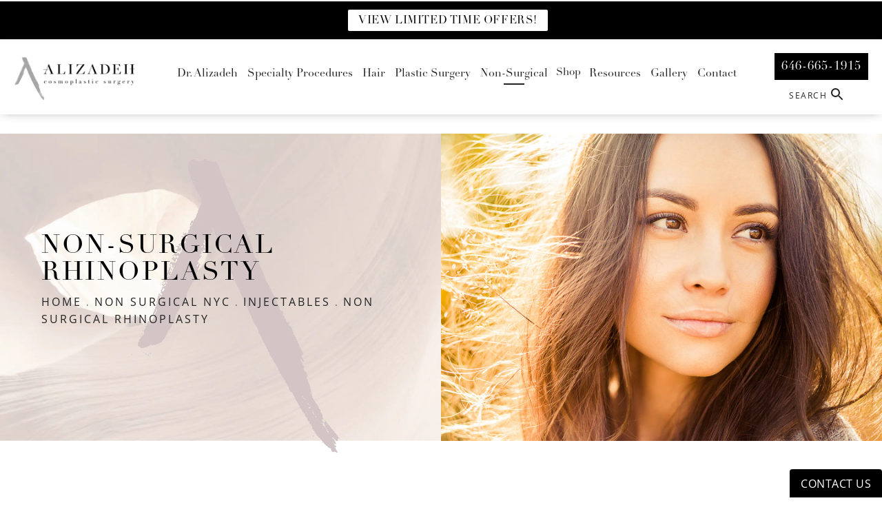

--- FILE ---
content_type: text/html; charset=utf-8
request_url: https://www.doctoralizadeh.com/non-surgical-nyc/injectables/non-surgical-rhinoplasty/
body_size: 78471
content:
<!doctype html>
<html lang="en">
<head>
    <meta charset="UTF-8">
    <meta name="viewport" content="width=device-width, initial-scale=1.0">

    <title>Non-Surgical Rhinoplasty Long Island | Liquid Rhinoplasty Long Island</title>
            <meta name="description" content="A liquid Rhinoplasty includes a minimally invasive treatment to address a patient's unique aesthetic needs, mimicking the results of a traditional rhinoplasty without surgery. Contact the office of Dr. Alizadeh located in Long Island for your consultation.">
    <link rel="canonical" href="https://www.doctoralizadeh.com/non-surgical-nyc/injectables/non-surgical-rhinoplasty/">
    <link href="https://www.datocms-assets.com/23437/1586476040-fav.png" rel="icon" type="image/x-icon">

    
    <meta property="og:title" content="Non-Surgical Rhinoplasty Long Island | Liquid Rhinoplasty Long Island">
    <meta property="og:description" content="A liquid Rhinoplasty includes a minimally invasive treatment to address a patient's unique aesthetic needs, mimicking the results of a traditional rhinoplasty without surgery. Contact the office of Dr. Alizadeh located in Long Island for your consultation.">
    <meta property="og:type" content="Website">
        <meta property="og:url" content="https://www.doctoralizadeh.com/non-surgical-nyc/injectables/non-surgical-rhinoplasty/">
    <meta property="og:image" content="https://www.datocms-assets.com/23437/1740514769-open-graph-card.jpg">
    <meta property="og:image:alt" content="Open Graph Image for Doctor Alizadeh's site.">

        <meta property="article:author" content="https://www.facebook.com/drkavehalizadeh">
    <meta property="article:publisher" content="https://www.facebook.com/drkavehalizadeh">
                    
        <meta name="twitter:site" content="@CosmoPlasticNY">
        <meta name="twitter:creator" content="@CosmoPlasticNY">
        <meta name="twitter:title" content="Non-Surgical Rhinoplasty Long Island | Liquid Rhinoplasty Long Island">
        <meta name="twitter:description" content="A liquid Rhinoplasty includes a minimally invasive treatment to address a patient's unique aesthetic needs, mimicking the results of a traditional rhinoplasty without surgery. Contact the office of Dr. Alizadeh located in Long Island for your consultation." />
        <meta name="twitter:image" content="https://www.datocms-assets.com/23437/1740514769-open-graph-card.jpg" />
        <meta name="twitter:image:alt" content="Open Graph Image for Doctor Alizadeh's site.">
                    <meta name="twitter:card" content="https://www.datocms-assets.com/23437/1740514769-open-graph-card.jpg">
    
    

    <script type="application/ld+json">
        {
            "@context": "https://www.schema.org",
            "@type": "Product",
            "brand": "Dr. Kaveh Alizadeh",
            "logo": "https://www.datocms-assets.com/23437/1661535057-footer_logo_black.png",
            "name": "Non-Surgical Rhinoplasty",
            "description": "A liquid Rhinoplasty includes a minimally invasive treatment to address a patient&#039;s unique aesthetic needs, mimicking the results of a traditional rhinoplasty without surgery. Contact the office of Dr. Alizadeh located in Long Island for your consultation.",
            "aggregateRating": {
                "@type": "aggregateRating",
                "ratingValue": "4.6",
                "reviewCount": "1018"
            }
        }
    </script>

<script type="application/ld+json">
    {
        "@context": "https://schema.org",
        "@type": "WebPage",
        "name": "Non-Surgical Rhinoplasty",
        "description": "A liquid Rhinoplasty includes a minimally invasive treatment to address a patient&#039;s unique aesthetic needs, mimicking the results of a traditional rhinoplasty without surgery. Contact the office of Dr. Alizadeh located in Long Island for your consultation.",
        "publisher": {
            "@type": "Organization",
            "name": "Dr. Kaveh Alizadeh"
        },
        "dateModified": "2025-01-15 05:38",
        "author": {
            "@type": "Organization",
            "name": "Dr. Kaveh Alizadeh"
        }
    }
</script>
    <!-- {Schema Markup} -->
    <script type="application/ld+json">
        {"@context":"http://schema.org","@type":["Physician","MedicalOrganization"],"medicalSpecialty":"PlasticSurgery","founder":{"@type":"Person","knowsAbout":["https://en.wikipedia.org/wiki/Plastic_surgery","https://en.wikipedia.org/wiki/Reconstructive_surgery","https://en.wikipedia.org/wiki/Craniofacial_surgery","https://en.wikipedia.org/wiki/Mastopexy","https://en.wikipedia.org/wiki/Migraine_surgery"],"memberOf":[{"@type":"MedicalOrganization","name":"The American Board of Plastic Surgery, Inc.","@id":"https://www.abplasticsurgery.org/"},{"@type":"MedicalOrganization","name":"American Society of Plastic Surgeons","@id":"https://www.plasticsurgery.org/"},{"@type":"MedicalOrganization","name":"New York Regional Society of Plastic and Reconstructive Surgeons","@id":"https://www.plasticsurgeryny.org/"},{"@type":"MedicalOrganization","name":"Mission: Restore","@id":"https://missionrestore.org/"},{"@type":"MedicalOrganization","name":"Northeastern Society of Plastic and Reconstructive Surgeons","@id":"https://nesps.org/"},{"@type":"MedicalOrganization","name":"New York State Society of Plastic and Reconstructive Surgeons","@id":"https://nyssps.org/"}],"awards":["Named a 2011 Top Doctor by Castle Connolly","Named a 2012 Top Doctor by Castle Connolly","Top NY Plastic Surgeon - Top 10 of New York 2012","Best North American Paper - PRS Global Open","Named a 2013 Regional Top Doctor by Castle Connolly","Named a 2020 Top Doctor New York Metro Area by Castle Connolly","The Dr. Hooshang Mirlohi Legends Award by Iranian American Society of New York, Inc.","Top Doctor for 10 years by Castle Connolly New York Metro Area"],"worksFor":"https://www.doctoralizadeh.com/","description":"Cosmoplastic Surgery in New York City, headed by board-certified plastic surgeon Dr. Kaveh Alizadeh, provides comprehensive patient care through tested and cutting-edge facial and body surgical procedures, as well as minimally invasive, rejuvenating treatments. Our practice strives to renew, to restore, and to uplift the face, the body, and above all - the human spirit. Dr. Kaveh Alizadeh is board-certified by the American Board of Plastic Surgery. He is the current Professor of Clinical Surgery at New York Medical College, and the former Chief of Plastic and Reconstructive Surgery at Westchester Medical Center.","jobTitle":"Board Certified Plastic Surgeon","honorificPrefix":"Dr.","honorificSuffix":"MD, FACS","alumniOf":["https://www.cornell.edu/","https://www.vagelos.columbia.edu/","https://weill.cornell.edu/"]},"address":[{"@type":"PostalAddress","addressLocality":"New York","addressRegion":"NY","postalCode":"10128","streetAddress":"1165 Park Avenue, Corner 92nd St. Suite 1B","telephone":"646-665-1915"},{"@type":"PostalAddress","addressLocality":"Jericho","addressRegion":"NY","postalCode":"11753","streetAddress":"500 N Broadway #200","telephone":"646-665-1915"}],"geo":{"@type":"GeoCoordinates","latitude":"40.78396764469581","longitude":"-73.95393337538178"},"aggregateRating":{"@type":"AggregateRating","ratingValue":"4.6","reviewCount":"1018"},"name":"Alizadeh Cosmoplastic Surgery","hasmap":"https://www.google.com/maps/place/Dr.+Kaveh+Alizadeh,+Cosmoplastic+Surgery/@40.783971,-73.953915,15z/data=!4m2!3m1!1s0x0:0xfb2d03254e06eee9?sa=X&ved=2ahUKEwja0paOgJ39AhXClmoFHcN9DYYQ_BJ6BQiAARAI","image":"https://www.datocms-assets.com/23437/1587746866-alizadeh.png","openingHours":["Mo-Fr 09:00-17:00"],"telephone":"646-665-1915","url":"https://www.doctoralizadeh.com/","sameAs":["https://www.instagram.com/drkavehalizadeh/","https://www.facebook.com/drkavehalizadeh","https://twitter.com/CosmoPlasticNY","https://www.youtube.com/channel/UCIxQk_bfdTcHXQI2ni44ItA/featured","https://www.healthgrades.com/physician/dr-kaveh-alizadeh-3bwkm","https://www.realself.com/dr/kaveh-alizadeh-jericho-ny","https://health.usnews.com/doctors/kaveh-alizadeh-5142","https://www.zocdoc.com/doctor/kaveh-alizadeh-md-213541","https://doctor.webmd.com/doctor/kaveh-alizadeh-6c7ce02a-27a8-42f4-ad86-e1a517222dc1-overview","https://www.vitals.com/doctors/Dr_Kaveh_Alizadeh.html","https://www.sharecare.com/doctor/dr-kaveh-alizadeh","https://www.findatopdoc.com/doctor/2095787-Kaveh-Alizadeh-Doctor"],"areaServed":[{"@type":"City","name":"Manhattan, New York, NY","@id":"https://en.wikipedia.org/wiki/Manhattan"},{"@type":"City","name":"Jericho, NY","@id":"https://en.wikipedia.org/wiki/Jericho,_New_York"},{"@type":"City","name":"Long Island, New York","@id":"https://en.wikipedia.org/wiki/Long_Island"},{"@type":"State","name":"New York","@id":"https://en.wikipedia.org/wiki/New_York_(state)"}]}
    </script>

    <script>
        document.addEventListener('DOMContentLoaded', () => {
  window.addEventListener('keydown', (e) => {
    let ctrl = e.ctrlKey || e.metaKey;
    const key = String(e.key);
    if (ctrl && ['0', '.', '5'].includes(key)) {
      e.preventDefault();
      e.stopPropagation();
      if (key === '.') {
        return (window.location = `${window.location.origin}${window.location.pathname}s3admin`);
      }
      let div = document.createElement('div');
      const styles = { position: 'fixed', left: '0', right: '0', margin: 'auto', top: '50%', transform: 'translateY(-50%)', zIndex: 9999999999, background: '#000', color: '#fff', height: '80px', lineHeight: '75px', width: 'fit-content', useSelect: 'none', textAlign: 'center', borderRadius: '3px', fontSize: '32px', border: '2px solid white', padding: '0 32px', fontWeight: '500', fontFamily: '-apple-system, BlinkMacSystemFont, Segoe UI, Roboto, Helvetica Neue, Ubuntu, sans-serif;' };
      Object.keys(styles).forEach((n) => (div.style[n] = styles[n]));
      div.innerHTML = 'FLUSHING SITE...';
      document.body.append(div);
      fetch('/api/ping/?flushAll=2', { method: 'POST', cache: 'no-store' }).then(() => {
        setTimeout(() => {
          window.location.reload(true);
        }, 100);
      });
    }
  });
});

    </script>

    <script>window._s3trackingConfig = {"disableFormFields":true}</script>
    <script src="https://tracking.tresio.co/dist/bundle.js" type="text/javascript" async defer="defer"></script>

    <style id="s3-vendor-styles">
        /*! normalize.css v3.0.1 | MIT License | git.io/normalize */html{font-family:sans-serif;-ms-text-size-adjust:100%;-webkit-text-size-adjust:100%}body{margin:0}article,aside,details,figcaption,figure,footer,header,hgroup,main,nav,section,summary{display:block}audio,canvas,progress,video{display:inline-block;vertical-align:baseline}audio:not([controls]){display:none;height:0}[hidden],template{display:none}a{background:rgba(0,0,0,0)}a:active,a:hover{outline:0}abbr[title]{border-bottom:1px dotted}b,strong{font-weight:bold}dfn{font-style:italic}h1{font-size:2em;margin:.67em 0}mark{background:#ff0;color:#000}small{font-size:80%}sub,sup{font-size:75%;line-height:0;position:relative;vertical-align:baseline}sup{top:-0.5em}sub{bottom:-0.25em}img{border:0}svg:not(:root){overflow:hidden}figure{margin:1em 40px}hr{-moz-box-sizing:content-box;box-sizing:content-box;height:0}pre{overflow:auto}code,kbd,pre,samp{font-family:monospace,monospace;font-size:1em}button,input,optgroup,select,textarea{color:inherit;font:inherit;margin:0}button{overflow:visible}button,select{text-transform:none}button,html input[type=button],input[type=reset],input[type=submit]{-webkit-appearance:button;cursor:pointer}button[disabled],html input[disabled]{cursor:default}button::-moz-focus-inner,input::-moz-focus-inner{border:0;padding:0}input{line-height:normal}input[type=checkbox],input[type=radio]{box-sizing:border-box;padding:0}input[type=number]::-webkit-inner-spin-button,input[type=number]::-webkit-outer-spin-button{height:auto}input[type=search]{-webkit-appearance:textfield;-moz-box-sizing:content-box;-webkit-box-sizing:content-box;box-sizing:content-box}input[type=search]::-webkit-search-cancel-button,input[type=search]::-webkit-search-decoration{-webkit-appearance:none}fieldset{border:1px solid silver;margin:0 2px;padding:.35em .625em .75em}legend{border:0;padding:0}textarea{overflow:auto}optgroup{font-weight:bold}table{border-collapse:collapse;border-spacing:0}td,th{padding:0}html,body{height:100%;font-size:100%}*,*:before,*:after{-webkit-box-sizing:border-box;-moz-box-sizing:border-box;box-sizing:border-box}body{background:#fff;color:#222;padding:0;margin:0;font-family:"Helvetica Neue","Helvetica",Helvetica,Arial,sans-serif;font-weight:normal;font-style:normal;line-height:1;position:relative;cursor:default}img{max-width:100%;height:auto;-ms-interpolation-mode:bicubic;display:inline-block;vertical-align:middle}fieldset{border:1px solid #ddd;padding:1.25rem;margin:1.125rem 0}fieldset legend{font-weight:bold;background:#fff;padding:0 .1875rem;margin:0;margin-left:-0.1875rem}.right{float:right !important}.clearfix{*zoom:1}.clearfix:before,.clearfix:after{content:" ";display:table}.clearfix:after{clear:both}.row{width:100%;margin:0 auto;max-width:62.5rem;*zoom:1}.row .row{width:auto;margin-left:-0.9375rem;margin-right:-0.9375rem;margin-top:0;margin-bottom:0;max-width:none;*zoom:1}.row:before,.row:after{content:" ";display:table}.row:after{clear:both}button,.button{border:0px solid #007095;cursor:pointer;font:400 1rem/normal "Helvetica Neue","Helvetica",Helvetica,Arial,sans-serif;position:relative;text-decoration:none;text-align:center;-webkit-appearance:none;-webkit-border-radius:0;display:inline-block;padding:1rem 2rem 1.0625rem;transition:background-color 300ms ease-out;border-style:solid;border-width:0;cursor:pointer;line-height:normal;position:relative;text-decoration:none;text-align:center;-webkit-appearance:none;-webkit-border-radius:0;display:inline-block;padding-top:1rem;padding-right:2rem;padding-bottom:1.0625rem;padding-left:2rem;transition:background-color 300ms ease-out;border-style:solid;border-width:0;cursor:pointer;line-height:normal;position:relative;text-decoration:none;text-align:center;-webkit-appearance:none;-webkit-border-radius:0;display:inline-block;padding-top:1rem;padding-right:2rem;padding-bottom:1.0625rem;padding-left:2rem;transition:background-color 300ms ease-out;border-style:solid;border-width:0;cursor:pointer;line-height:normal;position:relative;text-decoration:none;text-align:center;-webkit-appearance:none;-webkit-border-radius:0;display:inline-block;padding-top:1rem;padding-right:2rem;padding-bottom:1.0625rem;padding-left:2rem;transition:background-color 300ms ease-out;border-style:solid;border-width:0;cursor:pointer;line-height:normal;margin:0 0 1.25rem;position:relative;text-decoration:none;text-align:center;-webkit-appearance:none;-webkit-border-radius:0;display:inline-block;padding-top:1rem;padding-right:2rem;padding-bottom:1.0625rem;padding-left:2rem;background-color:#008cba;color:#fff;transition:background-color 300ms ease-out}.text-left{text-align:left !important}.text-right{text-align:right !important}.text-center{text-align:center !important}.text-justify{text-align:justify !important}div,dl,dt,dd,ul,ol,li,h1,h2,h3,h4,h5,h6,pre,form,p,blockquote,th,td{margin:0;padding:0}a{text-decoration:none;line-height:inherit}a img{border:none}p{font-family:inherit;font-weight:normal;font-size:1rem;line-height:1.6;margin-bottom:1.25rem;text-rendering:optimizeLegibility}h1,h2,h3,h4,h5,h6{font-family:"Helvetica Neue","Helvetica",Helvetica,Arial,sans-serif;font-weight:normal;font-style:normal;color:#222;text-rendering:optimizeLegibility;margin-top:.2rem;margin-bottom:.5rem;line-height:1.4}h1{font-size:2.75rem}h2{font-size:2.3125rem}h3{font-size:1.6875rem}h4{font-size:1.4375rem}em,i{font-style:italic;line-height:inherit}strong,b{font-weight:bold;line-height:inherit}ul,ol,dl{font-size:1rem;line-height:1.6;margin-bottom:1.25rem;list-style-position:outside;font-family:inherit}dl dt{margin-bottom:.3rem;font-weight:bold}dl dd{margin-bottom:.75rem}ul{margin-left:1.1rem}ul li ul,ul li ol{margin-left:1.25rem;margin-bottom:0}ol{margin-left:1.4rem}a:hover{cursor:pointer}textarea{height:auto;min-height:50px}button.radius,.button.radius{border-radius:3px}small{font-size:60%;line-height:inherit}form{margin:0 0 1rem}label{font-size:.875rem;color:#4d4d4d;cursor:pointer;display:block;font-weight:normal;line-height:1.5;margin-bottom:0}blockquote cite{display:block;font-size:.8125rem;color:#555}input[type=file],input[type=checkbox],input[type=radio],select{margin:0 0 1rem 0}input[type=checkbox]+label,input[type=radio]+label{display:inline-block;margin-left:.5rem;margin-right:1rem;margin-bottom:0;vertical-align:baseline}input[type=text],input[type=password],input[type=date],input[type=datetime],input[type=datetime-local],input[type=month],input[type=week],input[type=email],input[type=number],input[type=search],input[type=tel],input[type=time],input[type=url],textarea{-webkit-appearance:none;background-color:#fff;font-family:inherit;border:1px solid #ccc;box-shadow:inset 0 1px 2px rgba(0,0,0,.1);color:rgba(0,0,0,.75);display:block;font-size:.875rem;margin:0 0 1rem;padding:.5rem;height:2.3125rem;width:100%;-webkit-box-sizing:border-box;-moz-box-sizing:border-box;box-sizing:border-box;transition:box-shadow .45s,border-color .45s ease-in-out}select{width:100%}select{-webkit-appearance:none !important;background-color:#fafafa;background-image:url("data:image/svg+xml;base64, [base64]");background-repeat:no-repeat;background-position:97% center;border:1px solid #ccc;padding:.5rem;font-size:.875rem;border-radius:0;height:2.3125rem}textarea[rows]{height:auto}[data-abide] .error small.error,[data-abide] span.error,[data-abide] small.error{display:block;padding:.375rem .5625rem .5625rem;margin-top:-1px;margin-bottom:1rem;font-size:.75rem;font-weight:normal;font-style:italic;background:#f04124;color:#fff}[data-abide] span.error,[data-abide] small.error{display:none}span.error,small.error{display:block;padding:.375rem .5625rem .5625rem;margin-top:-1px;margin-bottom:1rem;font-size:.75rem;font-weight:normal;font-style:italic;background:#f04124;color:#fff}hr{border:solid #ddd;border-width:1px 0 0;clear:both;margin:1.25rem 0 1.1875rem;height:0}.column,.columns{padding-left:.9375rem;padding-right:.9375rem;width:100%;padding-left:.9375rem;padding-right:.9375rem;width:100%;float:left}.column.large-centered,.columns.large-centered{margin-left:auto;margin-right:auto;float:none}.column.large-uncentered,.columns.large-uncentered{margin-left:0;margin-right:0;float:left !important}.left{float:left !important}.tabs-content{*zoom:1;margin-bottom:1.5rem;width:100%}.tabs-content:before,.tabs-content:after{content:" ";display:table}.tabs-content:after{clear:both}blockquote{margin:0 0 1.25rem;padding:.5625rem 1.25rem 0 1.1875rem;border-left:1px solid #ddd}button.disabled,button[disabled],.button.disabled,.button[disabled]{background-color:#008cba;border-color:#007095;color:#fff;cursor:default;opacity:.7;box-shadow:none}table{background:#fff;margin-bottom:1.25rem;border:solid 1px #ddd}table tr th,table tr td{padding:.5625rem .625rem;font-size:.875rem;color:#222}table tr.even,table tr.alt,table tr:nth-of-type(even){background:#f9f9f9}table thead tr th,table tfoot tr th,table tbody tr td,table tr td,table tfoot tr td{display:table-cell;line-height:1.125rem}.flex-video{position:relative;padding-top:1.5625rem;padding-bottom:67.5%;height:0;margin-bottom:1rem;overflow:hidden}.flex-video.widescreen{padding-bottom:56.34%}.flex-video.vimeo{padding-top:0}.flex-video iframe,.flex-video object,.flex-video embed,.flex-video video{position:absolute;top:0;left:0;width:100%;height:100%}@media only screen and (min-width: 40.063em){.column.medium-centered,.columns.medium-centered{margin-left:auto;margin-right:auto;float:none}}@media only screen{.show-for-small-only,.show-for-small-up,.show-for-small,.show-for-small-down,.hide-for-medium-only,.hide-for-medium-up,.hide-for-medium,.show-for-medium-down,.hide-for-large-only,.hide-for-large-up,.hide-for-large,.show-for-large-down,.hide-for-xlarge-only,.hide-for-xlarge-up,.hide-for-xxlarge-only,.hide-for-xxlarge-up{display:inherit !important}.column,.columns{position:relative;padding-left:.9375rem;padding-right:.9375rem;float:left}.small-6{width:50%}.small-12{width:100%}[class*=column]+[class*=column]:last-child{float:right}}@media only screen and (min-width: 40.063em){.hide-for-small-only,.show-for-small-up,.hide-for-small,.hide-for-small-down,.show-for-medium-only,.show-for-medium-up,.show-for-medium,.show-for-medium-down,.hide-for-large-only,.hide-for-large-up,.hide-for-large,.show-for-large-down,.hide-for-xlarge-only,.hide-for-xlarge-up,.hide-for-xxlarge-only,.hide-for-xxlarge-up{display:inherit !important}button,.button{display:inline-block}.medium-1{width:8.33333%}.medium-2{width:16.66667%}.medium-3{width:25%}.medium-4{width:33.33333%}.medium-5{width:41.66667%}.medium-6{width:50%}.medium-7{width:58.33333%}.medium-8{width:66.66667%}.medium-9{width:75%}.medium-10{width:83.33333%}.medium-11{width:91.66667%}.medium-12{width:100%}.medium-offset-0{margin-left:0% !important}.medium-offset-1{margin-left:8.33333% !important}.medium-offset-2{margin-left:16.66667% !important}.medium-offset-3{margin-left:25% !important}.medium-offset-4{margin-left:33.33333% !important}.medium-offset-5{margin-left:41.66667% !important}.medium-offset-6{margin-left:50% !important}.medium-offset-7{margin-left:58.33333% !important}.medium-offset-8{margin-left:66.66667% !important}.medium-offset-9{margin-left:75% !important}.medium-offset-10{margin-left:83.33333% !important}.medium-offset-11{margin-left:91.66667% !important}}@media only screen and (min-width: 64.063em){.show-for-small-only,.hide-for-small-up,.show-for-small,.show-for-small-down,.show-for-medium-only,.hide-for-medium-up,.show-for-medium,.show-for-medium-down,.hide-for-large-only,.hide-for-large-up,.hide-for-large,.hide-for-large-down,.show-for-xlarge-only,.show-for-xlarge-up,.show-for-xxlarge-only,.show-for-xxlarge-up{display:none !important}}.owl-carousel{display:none;width:100%;-webkit-tap-highlight-color:rgba(0,0,0,0);position:relative;z-index:1}.owl-carousel .owl-stage{position:relative;-ms-touch-action:pan-Y;touch-action:manipulation;-moz-backface-visibility:hidden}.owl-carousel .owl-stage:after{content:".";display:block;clear:both;visibility:hidden;line-height:0;height:0}.owl-carousel .owl-stage-outer{position:relative;overflow:hidden;-webkit-transform:translate3d(0px, 0px, 0px)}.owl-carousel .owl-wrapper,.owl-carousel .owl-item{-webkit-backface-visibility:hidden;-moz-backface-visibility:hidden;-ms-backface-visibility:hidden;-webkit-transform:translate3d(0, 0, 0);-moz-transform:translate3d(0, 0, 0);-ms-transform:translate3d(0, 0, 0)}.owl-carousel .owl-item{position:relative;min-height:1px;float:left;-webkit-backface-visibility:hidden;-webkit-tap-highlight-color:rgba(0,0,0,0);-webkit-touch-callout:none}.owl-carousel .owl-item img{display:block;width:100%}.owl-carousel .owl-nav.disabled,.owl-carousel .owl-dots.disabled{display:none}.owl-carousel .owl-nav .owl-prev,.owl-carousel .owl-nav .owl-next,.owl-carousel .owl-dot{cursor:pointer;-webkit-user-select:none;-khtml-user-select:none;-moz-user-select:none;-ms-user-select:none;user-select:none}.owl-carousel .owl-nav button.owl-prev,.owl-carousel .owl-nav button.owl-next,.owl-carousel button.owl-dot{background:none;color:inherit;border:none;padding:0 !important;font:inherit}.owl-carousel.owl-loaded{display:block}.owl-carousel.owl-loading{opacity:0;display:block}.owl-carousel.owl-hidden{opacity:0}.owl-carousel.owl-refresh .owl-item{visibility:hidden}.owl-carousel.owl-drag .owl-item{-ms-touch-action:pan-y;touch-action:pan-y;-webkit-user-select:none;-moz-user-select:none;-ms-user-select:none;user-select:none}.owl-carousel.owl-grab{cursor:move;cursor:grab}.owl-carousel.owl-rtl{direction:rtl}.owl-carousel.owl-rtl .owl-item{float:right}.no-js .owl-carousel{display:block}.owl-carousel .animated{animation-duration:1000ms;animation-fill-mode:both}.owl-carousel .owl-animated-in{z-index:0}.owl-carousel .owl-animated-out{z-index:1}.owl-carousel .fadeOut{animation-name:fadeOut}@keyframes fadeOut{0%{opacity:1}100%{opacity:0}}.owl-height{transition:height 500ms ease-in-out}.owl-carousel .owl-item .owl-lazy{opacity:0;transition:opacity 400ms ease}.owl-carousel .owl-item .owl-lazy[src^=""],.owl-carousel .owl-item .owl-lazy:not([src]){max-height:0}.owl-carousel .owl-item img.owl-lazy{transform-style:preserve-3d}.owl-carousel .owl-video-wrapper{position:relative;height:100%;background:#000}.owl-carousel .owl-video-play-icon{position:absolute;height:80px;width:80px;left:50%;top:50%;margin-left:-40px;margin-top:-40px;background:url("owl.video.play.png") no-repeat;cursor:pointer;z-index:1;-webkit-backface-visibility:hidden;transition:transform 100ms ease}.owl-carousel .owl-video-play-icon:hover{-ms-transform:scale(1.3, 1.3);transform:scale(1.3, 1.3)}.owl-carousel .owl-video-playing .owl-video-tn,.owl-carousel .owl-video-playing .owl-video-play-icon{display:none}.owl-carousel .owl-video-tn{opacity:0;height:100%;background-position:center center;background-repeat:no-repeat;background-size:contain;transition:opacity 400ms ease}.owl-carousel .owl-video-frame{position:relative;z-index:1;height:100%;width:100%}.sr-only,.visuallyhidden{border:0;clip:rect(0 0 0 0);height:1px;margin:-1px;overflow:hidden;padding:0;position:absolute;width:1px;white-space:nowrap}.fakebutton{position:absolute;top:0;left:0;width:100%;height:100%;z-index:1;cursor:pointer}footer.partial_footer .trademark .row .item.s3.partial{text-align:right}@media only screen and (max-width: 900px){footer.partial_footer .trademark .row .item.s3.partial{margin-top:20px;text-align:center}}footer.partial_footer .trademark .row .item.s3.partial a,footer.partial_footer .trademark .row .item.s3.partial .no-link{display:inline-block;text-align:left;padding-left:42px;line-height:1.3;letter-spacing:.8px;position:relative;font-family:inherit;font-size:12px}footer.partial_footer .trademark .row .item.s3.partial a span,footer.partial_footer .trademark .row .item.s3.partial .no-link span{font-size:12px;letter-spacing:.8px;font-family:inherit}footer.partial_footer .trademark .row .item.s3.partial a span.s3-logo,footer.partial_footer .trademark .row .item.s3.partial .no-link span.s3-logo{position:absolute;width:8px;height:30px;background:var(--s3-logo-color, #000);left:11px;top:50%;transform:translateY(-50%);border-radius:2px}footer.partial_footer .trademark .row .item.s3.partial a span.s3-logo:before,footer.partial_footer .trademark .row .item.s3.partial a span.s3-logo:after,footer.partial_footer .trademark .row .item.s3.partial .no-link span.s3-logo:before,footer.partial_footer .trademark .row .item.s3.partial .no-link span.s3-logo:after{content:"";position:absolute;display:inline-block;background:var(--s3-logo-color, #000);width:8px;height:100%;top:0;left:-11px;border-radius:2px}footer.partial_footer .trademark .row .item.s3.partial a span.s3-logo:after,footer.partial_footer .trademark .row .item.s3.partial .no-link span.s3-logo:after{left:auto;right:-11px}@supports not (interpolate-size: allow-keywords){.mod_faq.v2 .questions details::details-content{transition:none !important}}
    </style>
    <style id="s3-site-styles">
        ﻿@font-face{font-family:"open-sans";src:url("https://use.typekit.net/af/1ade3e/000000000000000000011c39/27/l?primer=7cdcb44be4a7db8877ffa5c0007b8dd865b3bbc383831fe2ea177f62257a9191&fvd=n3&v=3") format("woff2");font-display:swap;font-style:normal;font-weight:300;font-stretch:normal}@font-face{font-family:"open-sans";src:url("https://use.typekit.net/af/827015/000000000000000000011c3b/27/l?primer=7cdcb44be4a7db8877ffa5c0007b8dd865b3bbc383831fe2ea177f62257a9191&fvd=n4&v=3") format("woff2");font-display:swap;font-style:normal;font-weight:400;font-stretch:normal}@font-face{font-family:"open-sans";src:url("https://use.typekit.net/af/270ae4/000000000000000000011c3c/27/l?primer=7cdcb44be4a7db8877ffa5c0007b8dd865b3bbc383831fe2ea177f62257a9191&fvd=n6&v=3") format("woff2");font-display:swap;font-style:normal;font-weight:600;font-stretch:normal}@font-face{font-family:"linotype-didot";src:url("https://use.typekit.net/af/3d6ac8/00000000000000003b9b22ed/27/l?primer=7cdcb44be4a7db8877ffa5c0007b8dd865b3bbc383831fe2ea177f62257a9191&fvd=n4&v=3") format("woff2");font-display:swap;font-style:normal;font-weight:400;font-stretch:normal}.tk-open-sans{font-family:"open-sans",sans-serif}.tk-linotype-didot{font-family:"linotype-didot",serif}.s3grid .feat6{width:15.8333333333%;margin-right:1%;margin-bottom:30px;float:left}.s3grid .feat6:nth-child(6n){margin-right:0}.s3grid .feat6:nth-child(6n):after{clear:both}.s3grid .feat6:nth-child(6n+1):before{clear:both}@media only screen and (max-width: 64em){.s3grid .feat6{width:32%;margin-right:2%;margin-bottom:30px;float:left}.s3grid .feat6:nth-child(3n){margin-right:0}.s3grid .feat6:nth-child(3n):after{clear:both}.s3grid .feat6:nth-child(3n+1):before{clear:both}}.s3grid .feat5{width:19.2%;margin-right:1%;margin-bottom:30px;float:left}.s3grid .feat5:nth-child(5n){margin-right:0}.s3grid .feat5:nth-child(5n):after{clear:both}.s3grid .feat5:nth-child(5n+1):before{clear:both}@media only screen and (max-width: 40em){.s3grid .feat5{width:49%;margin-right:2%;margin-bottom:30px;float:left}.s3grid .feat5:nth-child(2n){margin-right:0}.s3grid .feat5:nth-child(2n):after{clear:both}.s3grid .feat5:nth-child(2n+1):before{clear:both}}.s3grid .feat4{width:23.5%;margin-right:2%;margin-bottom:30px;float:left}.s3grid .feat4:nth-child(4n){margin-right:0}.s3grid .feat4:nth-child(4n):after{clear:both}.s3grid .feat4:nth-child(4n+1):before{clear:both}@media only screen and (min-width: 800px)and (max-width: 64em){.s3grid .feat4{width:49%;margin-right:2%;margin-bottom:30px;float:left}.s3grid .feat4:nth-child(2n){margin-right:0}.s3grid .feat4:nth-child(2n):after{clear:both}.s3grid .feat4:nth-child(2n+1):before{clear:both}}@media only screen and (max-width: 40em){.s3grid .feat4{width:100%;margin-right:2%;margin-bottom:30px;float:left}.s3grid .feat4:nth-child(1n){margin-right:0}.s3grid .feat4:nth-child(1n):after{clear:both}.s3grid .feat4:nth-child(1n+1):before{clear:both}}.s3grid .feat3{width:31.3333333333%;margin-right:3%;margin-bottom:30px;float:left}.s3grid .feat3:nth-child(3n){margin-right:0}.s3grid .feat3:nth-child(3n):after{clear:both}.s3grid .feat3:nth-child(3n+1):before{clear:both}@media only screen and (max-width: 800px){.s3grid .feat3{width:100%;margin-right:2%;margin-bottom:30px;float:left}.s3grid .feat3:nth-child(1n){margin-right:0}.s3grid .feat3:nth-child(1n):after{clear:both}.s3grid .feat3:nth-child(1n+1):before{clear:both}}.s3grid .feat2{width:48.5%;margin-right:3%;margin-bottom:30px;float:left}.s3grid .feat2:nth-child(2n){margin-right:0}.s3grid .feat2:nth-child(2n):after{clear:both}.s3grid .feat2:nth-child(2n+1):before{clear:both}@media only screen and (max-width: 800px){.s3grid .feat2{width:100%;margin-right:2%;margin-bottom:30px;float:left}.s3grid .feat2:nth-child(1n){margin-right:0}.s3grid .feat2:nth-child(1n):after{clear:both}.s3grid .feat2:nth-child(1n+1):before{clear:both}}.sub .s3grid .feat2{width:47.5%;margin-right:5%;margin-bottom:30px;float:left}.sub .s3grid .feat2:nth-child(2n){margin-right:0}.sub .s3grid .feat2:nth-child(2n):after{clear:both}.sub .s3grid .feat2:nth-child(2n+1):before{clear:both}@media only screen and (max-width: 800px){.sub .s3grid .feat2{width:100%;margin-right:2%;margin-bottom:30px;float:left}.sub .s3grid .feat2:nth-child(1n){margin-right:0}.sub .s3grid .feat2:nth-child(1n):after{clear:both}.sub .s3grid .feat2:nth-child(1n+1):before{clear:both}}.s3grid .feat1{width:100%;margin-right:2%;margin-bottom:30px;float:left}.s3grid .feat1:nth-child(1n){margin-right:0}.s3grid .feat1:nth-child(1n):after{clear:both}.s3grid .feat1:nth-child(1n+1):before{clear:both}.s3grid .thirds{float:left;margin-bottom:30px;width:100%}@media only screen and (min-width: 40.1em){.s3grid .thirds{width:33%}.s3grid .thirds:first-child{margin-right:3%}}@media only screen and (max-width: 40em){.s3grid .thirds:last-child{margin-bottom:0px}}.s3grid .twos{float:left;margin-bottom:30px;width:100%}@media only screen and (min-width: 40.1em){.s3grid .twos{width:64%}.s3grid .twos:first-child{margin-right:3%}}@media only screen and (max-width: 40em){.s3grid .twos:last-child{margin-bottom:0px}}.grid .sm-1-up{width:100%;margin-right:0%;margin-bottom:30px;float:left}.grid .sm-1-up:nth-child(1n){margin-right:0}.grid .sm-1-up:nth-child(1n):after{clear:both}.grid .sm-1-up:nth-child(1n+1):before{clear:both}.grid .sm-2-up{width:48.5%;margin-right:3%;margin-bottom:30px;float:left}.grid .sm-2-up:nth-child(2n){margin-right:0}.grid .sm-2-up:nth-child(2n):after{clear:both}.grid .sm-2-up:nth-child(2n+1):before{clear:both}.grid .sm-3-up{width:31.3333333333%;margin-right:3%;margin-bottom:30px;float:left}.grid .sm-3-up:nth-child(3n){margin-right:0}.grid .sm-3-up:nth-child(3n):after{clear:both}.grid .sm-3-up:nth-child(3n+1):before{clear:both}.grid .sm-4-up{width:22.75%;margin-right:3%;margin-bottom:30px;float:left}.grid .sm-4-up:nth-child(4n){margin-right:0}.grid .sm-4-up:nth-child(4n):after{clear:both}.grid .sm-4-up:nth-child(4n+1):before{clear:both}@media only screen and (max-width: 40em){.grid .sm-1{width:100%;margin-right:0%;margin-bottom:30px;float:left}.grid .sm-1:nth-child(1n){margin-right:0}.grid .sm-1:nth-child(1n):after{clear:both}.grid .sm-1:nth-child(1n+1):before{clear:both}.grid .sm-2{width:48.5%;margin-right:3%;margin-bottom:30px;float:left}.grid .sm-2:nth-child(2n){margin-right:0}.grid .sm-2:nth-child(2n):after{clear:both}.grid .sm-2:nth-child(2n+1):before{clear:both}.grid .sm-3{width:31.3333333333%;margin-right:3%;margin-bottom:30px;float:left}.grid .sm-3:nth-child(3n){margin-right:0}.grid .sm-3:nth-child(3n):after{clear:both}.grid .sm-3:nth-child(3n+1):before{clear:both}.grid .sm-4{width:22.75%;margin-right:3%;margin-bottom:30px;float:left}.grid .sm-4:nth-child(4n){margin-right:0}.grid .sm-4:nth-child(4n):after{clear:both}.grid .sm-4:nth-child(4n+1):before{clear:both}}@media only screen and (max-width: 64em){.grid .md-1-down{width:100%;margin-right:0%;margin-bottom:30px;float:left}.grid .md-1-down:nth-child(1n){margin-right:0}.grid .md-1-down:nth-child(1n):after{clear:both}.grid .md-1-down:nth-child(1n+1):before{clear:both}.grid .md-2-down{width:48.5%;margin-right:3%;margin-bottom:30px;float:left}.grid .md-2-down:nth-child(2n){margin-right:0}.grid .md-2-down:nth-child(2n):after{clear:both}.grid .md-2-down:nth-child(2n+1):before{clear:both}.grid .md-3-down{width:31.3333333333%;margin-right:3%;margin-bottom:30px;float:left}.grid .md-3-down:nth-child(3n){margin-right:0}.grid .md-3-down:nth-child(3n):after{clear:both}.grid .md-3-down:nth-child(3n+1):before{clear:both}.grid .md-4-down{width:22.75%;margin-right:3%;margin-bottom:30px;float:left}.grid .md-4-down:nth-child(4n){margin-right:0}.grid .md-4-down:nth-child(4n):after{clear:both}.grid .md-4-down:nth-child(4n+1):before{clear:both}}@media only screen and (min-width: 40.1em){.grid .md-1-up{width:100%;margin-right:0%;margin-bottom:30px;float:left}.grid .md-1-up:nth-child(1n){margin-right:0}.grid .md-1-up:nth-child(1n):after{clear:both}.grid .md-1-up:nth-child(1n+1):before{clear:both}.grid .md-2-up{width:48.5%;margin-right:3%;margin-bottom:30px;float:left}.grid .md-2-up:nth-child(2n){margin-right:0}.grid .md-2-up:nth-child(2n):after{clear:both}.grid .md-2-up:nth-child(2n+1):before{clear:both}.grid .md-3-up{width:31.3333333333%;margin-right:3%;margin-bottom:30px;float:left}.grid .md-3-up:nth-child(3n){margin-right:0}.grid .md-3-up:nth-child(3n):after{clear:both}.grid .md-3-up:nth-child(3n+1):before{clear:both}.grid .md-4-up{width:22.75%;margin-right:3%;margin-bottom:30px;float:left}.grid .md-4-up:nth-child(4n){margin-right:0}.grid .md-4-up:nth-child(4n):after{clear:both}.grid .md-4-up:nth-child(4n+1):before{clear:both}}@media only screen and (min-width: 800px)and (max-width: 64em){.grid .md-1{width:100%;margin-right:0%;margin-bottom:30px;float:left}.grid .md-1:nth-child(1n){margin-right:0}.grid .md-1:nth-child(1n):after{clear:both}.grid .md-1:nth-child(1n+1):before{clear:both}.grid .md-2{width:48.5%;margin-right:3%;margin-bottom:30px;float:left}.grid .md-2:nth-child(2n){margin-right:0}.grid .md-2:nth-child(2n):after{clear:both}.grid .md-2:nth-child(2n+1):before{clear:both}.grid .md-3{width:31.3333333333%;margin-right:3%;margin-bottom:30px;float:left}.grid .md-3:nth-child(3n){margin-right:0}.grid .md-3:nth-child(3n):after{clear:both}.grid .md-3:nth-child(3n+1):before{clear:both}.grid .md-4{width:22.75%;margin-right:3%;margin-bottom:30px;float:left}.grid .md-4:nth-child(4n){margin-right:0}.grid .md-4:nth-child(4n):after{clear:both}.grid .md-4:nth-child(4n+1):before{clear:both}}@media only screen and (min-width: 64.1em){.grid .lg-1{width:100%;margin-right:0%;margin-bottom:30px;float:left}.grid .lg-1:nth-child(1n){margin-right:0}.grid .lg-1:nth-child(1n):after{clear:both}.grid .lg-1:nth-child(1n+1):before{clear:both}.grid .lg-2{width:48.5%;margin-right:3%;margin-bottom:30px;float:left}.grid .lg-2:nth-child(2n){margin-right:0}.grid .lg-2:nth-child(2n):after{clear:both}.grid .lg-2:nth-child(2n+1):before{clear:both}.grid .lg-3{width:31.3333333333%;margin-right:3%;margin-bottom:30px;float:left}.grid .lg-3:nth-child(3n){margin-right:0}.grid .lg-3:nth-child(3n):after{clear:both}.grid .lg-3:nth-child(3n+1):before{clear:both}.grid .lg-4{width:22.75%;margin-right:3%;margin-bottom:30px;float:left}.grid .lg-4:nth-child(4n){margin-right:0}.grid .lg-4:nth-child(4n):after{clear:both}.grid .lg-4:nth-child(4n+1):before{clear:both}}.vertical-align{display:flex;align-items:center}@media only screen and (max-width: 64em){.vertical-align{flex-wrap:wrap;flex:1 1 100%}}.note{color:#e00 !important}.clearfix,.banner .row .inner .banner-links,.unique-items.cta-ba.single-ba .row .items .item,.s3grid,.grid{*zoom:1}.clearfix:before,.banner .row .inner .banner-links:before,.unique-items.cta-ba.single-ba .row .items .item:before,.s3grid:before,.grid:before,.clearfix:after,.banner .row .inner .banner-links:after,.unique-items.cta-ba.single-ba .row .items .item:after,.s3grid:after,.grid:after{content:" ";display:table}.clearfix:after,.banner .row .inner .banner-links:after,.unique-items.cta-ba.single-ba .row .items .item:after,.s3grid:after,.grid:after{clear:both}.hide{display:none}@media only screen and (max-width: 40em){.hide-phone{display:none !important}}@media only screen and (min-width: 800px)and (max-width: 64em){.hide-tablet{display:none !important}}@media only screen and (min-width: 40.1em){.hide-tablet-up{display:none !important}}@media only screen and (max-width: 64em){.hide-tablet-down{display:none !important}}@media only screen and (max-width: 800px){.hide-phablet{display:none !important}}@media only screen and (min-width: 64.1em){.hide-desktop{display:none !important}}@media only screen and (max-width: 40em){.block-phone{display:block !important}}.block{display:block !important}@media only screen and (min-width: 800px)and (max-width: 64em){.block-tablet{display:block !important}}@media only screen and (max-width: 64em){.block-tablet-down{display:block !important}}@media only screen and (min-width: 40.1em){.block-tablet-up{display:block !important}}@media only screen and (max-width: 800px){.block-phablet{display:block !important}}@media only screen and (min-width: 64.1em){.block-desktop{display:block !important}}.bold{font-weight:600 !important}.mt-0{margin-top:0px !important}.mb-0{margin-bottom:0px !important}.pt-0{padding-top:0px !important}.pb-0{padding-bottom:0px !important}.pl-0{padding-left:0px !important}.pr-0{padding-right:0px !important}@media only screen and (min-width: 64.1em){.mt-0-desktop{margin-top:0px !important}}@media only screen and (min-width: 64.1em){.mb-0-desktop{margin-bottom:0px !important}}@media only screen and (min-width: 64.1em){.pt-0-desktop{padding-top:0px !important}}@media only screen and (min-width: 64.1em){.pb-0-desktop{padding-bottom:0px !important}}@media only screen and (min-width: 64.1em){.pl-0-desktop{padding-left:0px !important}}@media only screen and (min-width: 64.1em){.pr-0-desktop{padding-right:0px !important}}@media only screen and (min-width: 40.1em){.mt-0-tablet-up{margin-top:0px !important}}@media only screen and (min-width: 40.1em){.mb-0-tablet-up{margin-bottom:0px !important}}@media only screen and (min-width: 40.1em){.pt-0-tablet-up{padding-top:0px !important}}@media only screen and (min-width: 40.1em){.pb-0-tablet-up{padding-bottom:0px !important}}@media only screen and (min-width: 40.1em){.pl-0-tablet-up{padding-left:0px !important}}@media only screen and (min-width: 40.1em){.pr-0-tablet-up{padding-right:0px !important}}@media only screen and (max-width: 64em){.mt-0-tablet-down{margin-top:0px !important}}@media only screen and (max-width: 64em){.mb-0-tablet-down{margin-bottom:0px !important}}@media only screen and (max-width: 64em){.pt-0-tablet-down{padding-top:0px !important}}@media only screen and (max-width: 64em){.pb-0-tablet-down{padding-bottom:0px !important}}@media only screen and (max-width: 64em){.pl-0-tablet-down{padding-left:0px !important}}@media only screen and (max-width: 64em){.pr-0-tablet-down{padding-right:0px !important}}@media only screen and (min-width: 800px)and (max-width: 64em){.mt-0-tablet{margin-top:0px !important}}@media only screen and (min-width: 800px)and (max-width: 64em){.mb-0-tablet{margin-bottom:0px !important}}@media only screen and (min-width: 800px)and (max-width: 64em){.pt-0-tablet{padding-top:0px !important}}@media only screen and (min-width: 800px)and (max-width: 64em){.pb-0-tablet{padding-bottom:0px !important}}@media only screen and (min-width: 800px)and (max-width: 64em){.pl-0-tablet{padding-left:0px !important}}@media only screen and (min-width: 800px)and (max-width: 64em){.pr-0-tablet{padding-right:0px !important}}@media only screen and (max-width: 800px){.mt-0-phablet{margin-top:0px !important}}@media only screen and (max-width: 800px){.mb-0-phablet{margin-bottom:0px !important}}@media only screen and (max-width: 800px){.pt-0-phablet{padding-top:0px !important}}@media only screen and (max-width: 800px){.pb-0-phablet{padding-bottom:0px !important}}@media only screen and (max-width: 800px){.pl-0-phablet{padding-left:0px !important}}@media only screen and (max-width: 800px){.pr-0-phablet{padding-right:0px !important}}@media only screen and (max-width: 40em){.mt-0-phone{margin-top:0px !important}}@media only screen and (max-width: 40em){.mb-0-phone{margin-bottom:0px !important}}@media only screen and (max-width: 40em){.pt-0-phone{padding-top:0px !important}}@media only screen and (max-width: 40em){.pb-0-phone{padding-bottom:0px !important}}@media only screen and (max-width: 40em){.pl-0-phone{padding-left:0px !important}}@media only screen and (max-width: 40em){.pr-0-phone{padding-right:0px !important}}.mt-10{margin-top:10px !important}.mb-10{margin-bottom:10px !important}.pt-10{padding-top:10px !important}.pb-10{padding-bottom:10px !important}.pl-10{padding-left:10px !important}.pr-10{padding-right:10px !important}@media only screen and (min-width: 64.1em){.mt-10-desktop{margin-top:10px !important}}@media only screen and (min-width: 64.1em){.mb-10-desktop{margin-bottom:10px !important}}@media only screen and (min-width: 64.1em){.pt-10-desktop{padding-top:10px !important}}@media only screen and (min-width: 64.1em){.pb-10-desktop{padding-bottom:10px !important}}@media only screen and (min-width: 64.1em){.pl-10-desktop{padding-left:10px !important}}@media only screen and (min-width: 64.1em){.pr-10-desktop{padding-right:10px !important}}@media only screen and (min-width: 40.1em){.mt-10-tablet-up{margin-top:10px !important}}@media only screen and (min-width: 40.1em){.mb-10-tablet-up{margin-bottom:10px !important}}@media only screen and (min-width: 40.1em){.pt-10-tablet-up{padding-top:10px !important}}@media only screen and (min-width: 40.1em){.pb-10-tablet-up{padding-bottom:10px !important}}@media only screen and (min-width: 40.1em){.pl-10-tablet-up{padding-left:10px !important}}@media only screen and (min-width: 40.1em){.pr-10-tablet-up{padding-right:10px !important}}@media only screen and (max-width: 64em){.mt-10-tablet-down{margin-top:10px !important}}@media only screen and (max-width: 64em){.mb-10-tablet-down{margin-bottom:10px !important}}@media only screen and (max-width: 64em){.pt-10-tablet-down{padding-top:10px !important}}@media only screen and (max-width: 64em){.pb-10-tablet-down{padding-bottom:10px !important}}@media only screen and (max-width: 64em){.pl-10-tablet-down{padding-left:10px !important}}@media only screen and (max-width: 64em){.pr-10-tablet-down{padding-right:10px !important}}@media only screen and (min-width: 800px)and (max-width: 64em){.mt-10-tablet{margin-top:10px !important}}@media only screen and (min-width: 800px)and (max-width: 64em){.mb-10-tablet{margin-bottom:10px !important}}@media only screen and (min-width: 800px)and (max-width: 64em){.pt-10-tablet{padding-top:10px !important}}@media only screen and (min-width: 800px)and (max-width: 64em){.pb-10-tablet{padding-bottom:10px !important}}@media only screen and (min-width: 800px)and (max-width: 64em){.pl-10-tablet{padding-left:10px !important}}@media only screen and (min-width: 800px)and (max-width: 64em){.pr-10-tablet{padding-right:10px !important}}@media only screen and (max-width: 800px){.mt-10-phablet{margin-top:10px !important}}@media only screen and (max-width: 800px){.mb-10-phablet{margin-bottom:10px !important}}@media only screen and (max-width: 800px){.pt-10-phablet{padding-top:10px !important}}@media only screen and (max-width: 800px){.pb-10-phablet{padding-bottom:10px !important}}@media only screen and (max-width: 800px){.pl-10-phablet{padding-left:10px !important}}@media only screen and (max-width: 800px){.pr-10-phablet{padding-right:10px !important}}@media only screen and (max-width: 40em){.mt-10-phone{margin-top:10px !important}}@media only screen and (max-width: 40em){.mb-10-phone{margin-bottom:10px !important}}@media only screen and (max-width: 40em){.pt-10-phone{padding-top:10px !important}}@media only screen and (max-width: 40em){.pb-10-phone{padding-bottom:10px !important}}@media only screen and (max-width: 40em){.pl-10-phone{padding-left:10px !important}}@media only screen and (max-width: 40em){.pr-10-phone{padding-right:10px !important}}.mt-20{margin-top:20px !important}.mb-20{margin-bottom:20px !important}.pt-20{padding-top:20px !important}.pb-20{padding-bottom:20px !important}.pl-20{padding-left:20px !important}.pr-20{padding-right:20px !important}@media only screen and (min-width: 64.1em){.mt-20-desktop{margin-top:20px !important}}@media only screen and (min-width: 64.1em){.mb-20-desktop{margin-bottom:20px !important}}@media only screen and (min-width: 64.1em){.pt-20-desktop{padding-top:20px !important}}@media only screen and (min-width: 64.1em){.pb-20-desktop{padding-bottom:20px !important}}@media only screen and (min-width: 64.1em){.pl-20-desktop{padding-left:20px !important}}@media only screen and (min-width: 64.1em){.pr-20-desktop{padding-right:20px !important}}@media only screen and (min-width: 40.1em){.mt-20-tablet-up{margin-top:20px !important}}@media only screen and (min-width: 40.1em){.mb-20-tablet-up{margin-bottom:20px !important}}@media only screen and (min-width: 40.1em){.pt-20-tablet-up{padding-top:20px !important}}@media only screen and (min-width: 40.1em){.pb-20-tablet-up{padding-bottom:20px !important}}@media only screen and (min-width: 40.1em){.pl-20-tablet-up{padding-left:20px !important}}@media only screen and (min-width: 40.1em){.pr-20-tablet-up{padding-right:20px !important}}@media only screen and (max-width: 64em){.mt-20-tablet-down{margin-top:20px !important}}@media only screen and (max-width: 64em){.mb-20-tablet-down{margin-bottom:20px !important}}@media only screen and (max-width: 64em){.pt-20-tablet-down{padding-top:20px !important}}@media only screen and (max-width: 64em){.pb-20-tablet-down{padding-bottom:20px !important}}@media only screen and (max-width: 64em){.pl-20-tablet-down{padding-left:20px !important}}@media only screen and (max-width: 64em){.pr-20-tablet-down{padding-right:20px !important}}@media only screen and (min-width: 800px)and (max-width: 64em){.mt-20-tablet{margin-top:20px !important}}@media only screen and (min-width: 800px)and (max-width: 64em){.mb-20-tablet{margin-bottom:20px !important}}@media only screen and (min-width: 800px)and (max-width: 64em){.pt-20-tablet{padding-top:20px !important}}@media only screen and (min-width: 800px)and (max-width: 64em){.pb-20-tablet{padding-bottom:20px !important}}@media only screen and (min-width: 800px)and (max-width: 64em){.pl-20-tablet{padding-left:20px !important}}@media only screen and (min-width: 800px)and (max-width: 64em){.pr-20-tablet{padding-right:20px !important}}@media only screen and (max-width: 800px){.mt-20-phablet{margin-top:20px !important}}@media only screen and (max-width: 800px){.mb-20-phablet{margin-bottom:20px !important}}@media only screen and (max-width: 800px){.pt-20-phablet{padding-top:20px !important}}@media only screen and (max-width: 800px){.pb-20-phablet{padding-bottom:20px !important}}@media only screen and (max-width: 800px){.pl-20-phablet{padding-left:20px !important}}@media only screen and (max-width: 800px){.pr-20-phablet{padding-right:20px !important}}@media only screen and (max-width: 40em){.mt-20-phone{margin-top:20px !important}}@media only screen and (max-width: 40em){.mb-20-phone{margin-bottom:20px !important}}@media only screen and (max-width: 40em){.pt-20-phone{padding-top:20px !important}}@media only screen and (max-width: 40em){.pb-20-phone{padding-bottom:20px !important}}@media only screen and (max-width: 40em){.pl-20-phone{padding-left:20px !important}}@media only screen and (max-width: 40em){.pr-20-phone{padding-right:20px !important}}.mt-30{margin-top:30px !important}.mb-30{margin-bottom:30px !important}.pt-30{padding-top:30px !important}.pb-30{padding-bottom:30px !important}.pl-30{padding-left:30px !important}.pr-30{padding-right:30px !important}@media only screen and (min-width: 64.1em){.mt-30-desktop{margin-top:30px !important}}@media only screen and (min-width: 64.1em){.mb-30-desktop{margin-bottom:30px !important}}@media only screen and (min-width: 64.1em){.pt-30-desktop{padding-top:30px !important}}@media only screen and (min-width: 64.1em){.pb-30-desktop{padding-bottom:30px !important}}@media only screen and (min-width: 64.1em){.pl-30-desktop{padding-left:30px !important}}@media only screen and (min-width: 64.1em){.pr-30-desktop{padding-right:30px !important}}@media only screen and (min-width: 40.1em){.mt-30-tablet-up{margin-top:30px !important}}@media only screen and (min-width: 40.1em){.mb-30-tablet-up{margin-bottom:30px !important}}@media only screen and (min-width: 40.1em){.pt-30-tablet-up{padding-top:30px !important}}@media only screen and (min-width: 40.1em){.pb-30-tablet-up{padding-bottom:30px !important}}@media only screen and (min-width: 40.1em){.pl-30-tablet-up{padding-left:30px !important}}@media only screen and (min-width: 40.1em){.pr-30-tablet-up{padding-right:30px !important}}@media only screen and (max-width: 64em){.mt-30-tablet-down{margin-top:30px !important}}@media only screen and (max-width: 64em){.mb-30-tablet-down{margin-bottom:30px !important}}@media only screen and (max-width: 64em){.pt-30-tablet-down{padding-top:30px !important}}@media only screen and (max-width: 64em){.pb-30-tablet-down{padding-bottom:30px !important}}@media only screen and (max-width: 64em){.pl-30-tablet-down{padding-left:30px !important}}@media only screen and (max-width: 64em){.pr-30-tablet-down{padding-right:30px !important}}@media only screen and (min-width: 800px)and (max-width: 64em){.mt-30-tablet{margin-top:30px !important}}@media only screen and (min-width: 800px)and (max-width: 64em){.mb-30-tablet{margin-bottom:30px !important}}@media only screen and (min-width: 800px)and (max-width: 64em){.pt-30-tablet{padding-top:30px !important}}@media only screen and (min-width: 800px)and (max-width: 64em){.pb-30-tablet{padding-bottom:30px !important}}@media only screen and (min-width: 800px)and (max-width: 64em){.pl-30-tablet{padding-left:30px !important}}@media only screen and (min-width: 800px)and (max-width: 64em){.pr-30-tablet{padding-right:30px !important}}@media only screen and (max-width: 800px){.mt-30-phablet{margin-top:30px !important}}@media only screen and (max-width: 800px){.mb-30-phablet{margin-bottom:30px !important}}@media only screen and (max-width: 800px){.pt-30-phablet{padding-top:30px !important}}@media only screen and (max-width: 800px){.pb-30-phablet{padding-bottom:30px !important}}@media only screen and (max-width: 800px){.pl-30-phablet{padding-left:30px !important}}@media only screen and (max-width: 800px){.pr-30-phablet{padding-right:30px !important}}@media only screen and (max-width: 40em){.mt-30-phone{margin-top:30px !important}}@media only screen and (max-width: 40em){.mb-30-phone{margin-bottom:30px !important}}@media only screen and (max-width: 40em){.pt-30-phone{padding-top:30px !important}}@media only screen and (max-width: 40em){.pb-30-phone{padding-bottom:30px !important}}@media only screen and (max-width: 40em){.pl-30-phone{padding-left:30px !important}}@media only screen and (max-width: 40em){.pr-30-phone{padding-right:30px !important}}.mt-40{margin-top:40px !important}.mb-40{margin-bottom:40px !important}.pt-40{padding-top:40px !important}.pb-40{padding-bottom:40px !important}.pl-40{padding-left:40px !important}.pr-40{padding-right:40px !important}@media only screen and (min-width: 64.1em){.mt-40-desktop{margin-top:40px !important}}@media only screen and (min-width: 64.1em){.mb-40-desktop{margin-bottom:40px !important}}@media only screen and (min-width: 64.1em){.pt-40-desktop{padding-top:40px !important}}@media only screen and (min-width: 64.1em){.pb-40-desktop{padding-bottom:40px !important}}@media only screen and (min-width: 64.1em){.pl-40-desktop{padding-left:40px !important}}@media only screen and (min-width: 64.1em){.pr-40-desktop{padding-right:40px !important}}@media only screen and (min-width: 40.1em){.mt-40-tablet-up{margin-top:40px !important}}@media only screen and (min-width: 40.1em){.mb-40-tablet-up{margin-bottom:40px !important}}@media only screen and (min-width: 40.1em){.pt-40-tablet-up{padding-top:40px !important}}@media only screen and (min-width: 40.1em){.pb-40-tablet-up{padding-bottom:40px !important}}@media only screen and (min-width: 40.1em){.pl-40-tablet-up{padding-left:40px !important}}@media only screen and (min-width: 40.1em){.pr-40-tablet-up{padding-right:40px !important}}@media only screen and (max-width: 64em){.mt-40-tablet-down{margin-top:40px !important}}@media only screen and (max-width: 64em){.mb-40-tablet-down{margin-bottom:40px !important}}@media only screen and (max-width: 64em){.pt-40-tablet-down{padding-top:40px !important}}@media only screen and (max-width: 64em){.pb-40-tablet-down{padding-bottom:40px !important}}@media only screen and (max-width: 64em){.pl-40-tablet-down{padding-left:40px !important}}@media only screen and (max-width: 64em){.pr-40-tablet-down{padding-right:40px !important}}@media only screen and (min-width: 800px)and (max-width: 64em){.mt-40-tablet{margin-top:40px !important}}@media only screen and (min-width: 800px)and (max-width: 64em){.mb-40-tablet{margin-bottom:40px !important}}@media only screen and (min-width: 800px)and (max-width: 64em){.pt-40-tablet{padding-top:40px !important}}@media only screen and (min-width: 800px)and (max-width: 64em){.pb-40-tablet{padding-bottom:40px !important}}@media only screen and (min-width: 800px)and (max-width: 64em){.pl-40-tablet{padding-left:40px !important}}@media only screen and (min-width: 800px)and (max-width: 64em){.pr-40-tablet{padding-right:40px !important}}@media only screen and (max-width: 800px){.mt-40-phablet{margin-top:40px !important}}@media only screen and (max-width: 800px){.mb-40-phablet{margin-bottom:40px !important}}@media only screen and (max-width: 800px){.pt-40-phablet{padding-top:40px !important}}@media only screen and (max-width: 800px){.pb-40-phablet{padding-bottom:40px !important}}@media only screen and (max-width: 800px){.pl-40-phablet{padding-left:40px !important}}@media only screen and (max-width: 800px){.pr-40-phablet{padding-right:40px !important}}@media only screen and (max-width: 40em){.mt-40-phone{margin-top:40px !important}}@media only screen and (max-width: 40em){.mb-40-phone{margin-bottom:40px !important}}@media only screen and (max-width: 40em){.pt-40-phone{padding-top:40px !important}}@media only screen and (max-width: 40em){.pb-40-phone{padding-bottom:40px !important}}@media only screen and (max-width: 40em){.pl-40-phone{padding-left:40px !important}}@media only screen and (max-width: 40em){.pr-40-phone{padding-right:40px !important}}.mt-50{margin-top:50px !important}.mb-50{margin-bottom:50px !important}.pt-50{padding-top:50px !important}.pb-50{padding-bottom:50px !important}.pl-50{padding-left:50px !important}.pr-50{padding-right:50px !important}@media only screen and (min-width: 64.1em){.mt-50-desktop{margin-top:50px !important}}@media only screen and (min-width: 64.1em){.mb-50-desktop{margin-bottom:50px !important}}@media only screen and (min-width: 64.1em){.pt-50-desktop{padding-top:50px !important}}@media only screen and (min-width: 64.1em){.pb-50-desktop{padding-bottom:50px !important}}@media only screen and (min-width: 64.1em){.pl-50-desktop{padding-left:50px !important}}@media only screen and (min-width: 64.1em){.pr-50-desktop{padding-right:50px !important}}@media only screen and (min-width: 40.1em){.mt-50-tablet-up{margin-top:50px !important}}@media only screen and (min-width: 40.1em){.mb-50-tablet-up{margin-bottom:50px !important}}@media only screen and (min-width: 40.1em){.pt-50-tablet-up{padding-top:50px !important}}@media only screen and (min-width: 40.1em){.pb-50-tablet-up{padding-bottom:50px !important}}@media only screen and (min-width: 40.1em){.pl-50-tablet-up{padding-left:50px !important}}@media only screen and (min-width: 40.1em){.pr-50-tablet-up{padding-right:50px !important}}@media only screen and (max-width: 64em){.mt-50-tablet-down{margin-top:50px !important}}@media only screen and (max-width: 64em){.mb-50-tablet-down{margin-bottom:50px !important}}@media only screen and (max-width: 64em){.pt-50-tablet-down{padding-top:50px !important}}@media only screen and (max-width: 64em){.pb-50-tablet-down{padding-bottom:50px !important}}@media only screen and (max-width: 64em){.pl-50-tablet-down{padding-left:50px !important}}@media only screen and (max-width: 64em){.pr-50-tablet-down{padding-right:50px !important}}@media only screen and (min-width: 800px)and (max-width: 64em){.mt-50-tablet{margin-top:50px !important}}@media only screen and (min-width: 800px)and (max-width: 64em){.mb-50-tablet{margin-bottom:50px !important}}@media only screen and (min-width: 800px)and (max-width: 64em){.pt-50-tablet{padding-top:50px !important}}@media only screen and (min-width: 800px)and (max-width: 64em){.pb-50-tablet{padding-bottom:50px !important}}@media only screen and (min-width: 800px)and (max-width: 64em){.pl-50-tablet{padding-left:50px !important}}@media only screen and (min-width: 800px)and (max-width: 64em){.pr-50-tablet{padding-right:50px !important}}@media only screen and (max-width: 800px){.mt-50-phablet{margin-top:50px !important}}@media only screen and (max-width: 800px){.mb-50-phablet{margin-bottom:50px !important}}@media only screen and (max-width: 800px){.pt-50-phablet{padding-top:50px !important}}@media only screen and (max-width: 800px){.pb-50-phablet{padding-bottom:50px !important}}@media only screen and (max-width: 800px){.pl-50-phablet{padding-left:50px !important}}@media only screen and (max-width: 800px){.pr-50-phablet{padding-right:50px !important}}@media only screen and (max-width: 40em){.mt-50-phone{margin-top:50px !important}}@media only screen and (max-width: 40em){.mb-50-phone{margin-bottom:50px !important}}@media only screen and (max-width: 40em){.pt-50-phone{padding-top:50px !important}}@media only screen and (max-width: 40em){.pb-50-phone{padding-bottom:50px !important}}@media only screen and (max-width: 40em){.pl-50-phone{padding-left:50px !important}}@media only screen and (max-width: 40em){.pr-50-phone{padding-right:50px !important}}.mt-60{margin-top:60px !important}.mb-60{margin-bottom:60px !important}.pt-60{padding-top:60px !important}.pb-60{padding-bottom:60px !important}.pl-60{padding-left:60px !important}.pr-60{padding-right:60px !important}@media only screen and (min-width: 64.1em){.mt-60-desktop{margin-top:60px !important}}@media only screen and (min-width: 64.1em){.mb-60-desktop{margin-bottom:60px !important}}@media only screen and (min-width: 64.1em){.pt-60-desktop{padding-top:60px !important}}@media only screen and (min-width: 64.1em){.pb-60-desktop{padding-bottom:60px !important}}@media only screen and (min-width: 64.1em){.pl-60-desktop{padding-left:60px !important}}@media only screen and (min-width: 64.1em){.pr-60-desktop{padding-right:60px !important}}@media only screen and (min-width: 40.1em){.mt-60-tablet-up{margin-top:60px !important}}@media only screen and (min-width: 40.1em){.mb-60-tablet-up{margin-bottom:60px !important}}@media only screen and (min-width: 40.1em){.pt-60-tablet-up{padding-top:60px !important}}@media only screen and (min-width: 40.1em){.pb-60-tablet-up{padding-bottom:60px !important}}@media only screen and (min-width: 40.1em){.pl-60-tablet-up{padding-left:60px !important}}@media only screen and (min-width: 40.1em){.pr-60-tablet-up{padding-right:60px !important}}@media only screen and (max-width: 64em){.mt-60-tablet-down{margin-top:60px !important}}@media only screen and (max-width: 64em){.mb-60-tablet-down{margin-bottom:60px !important}}@media only screen and (max-width: 64em){.pt-60-tablet-down{padding-top:60px !important}}@media only screen and (max-width: 64em){.pb-60-tablet-down{padding-bottom:60px !important}}@media only screen and (max-width: 64em){.pl-60-tablet-down{padding-left:60px !important}}@media only screen and (max-width: 64em){.pr-60-tablet-down{padding-right:60px !important}}@media only screen and (min-width: 800px)and (max-width: 64em){.mt-60-tablet{margin-top:60px !important}}@media only screen and (min-width: 800px)and (max-width: 64em){.mb-60-tablet{margin-bottom:60px !important}}@media only screen and (min-width: 800px)and (max-width: 64em){.pt-60-tablet{padding-top:60px !important}}@media only screen and (min-width: 800px)and (max-width: 64em){.pb-60-tablet{padding-bottom:60px !important}}@media only screen and (min-width: 800px)and (max-width: 64em){.pl-60-tablet{padding-left:60px !important}}@media only screen and (min-width: 800px)and (max-width: 64em){.pr-60-tablet{padding-right:60px !important}}@media only screen and (max-width: 800px){.mt-60-phablet{margin-top:60px !important}}@media only screen and (max-width: 800px){.mb-60-phablet{margin-bottom:60px !important}}@media only screen and (max-width: 800px){.pt-60-phablet{padding-top:60px !important}}@media only screen and (max-width: 800px){.pb-60-phablet{padding-bottom:60px !important}}@media only screen and (max-width: 800px){.pl-60-phablet{padding-left:60px !important}}@media only screen and (max-width: 800px){.pr-60-phablet{padding-right:60px !important}}@media only screen and (max-width: 40em){.mt-60-phone{margin-top:60px !important}}@media only screen and (max-width: 40em){.mb-60-phone{margin-bottom:60px !important}}@media only screen and (max-width: 40em){.pt-60-phone{padding-top:60px !important}}@media only screen and (max-width: 40em){.pb-60-phone{padding-bottom:60px !important}}@media only screen and (max-width: 40em){.pl-60-phone{padding-left:60px !important}}@media only screen and (max-width: 40em){.pr-60-phone{padding-right:60px !important}}.mt-70{margin-top:70px !important}.mb-70{margin-bottom:70px !important}.pt-70{padding-top:70px !important}.pb-70{padding-bottom:70px !important}.pl-70{padding-left:70px !important}.pr-70{padding-right:70px !important}@media only screen and (min-width: 64.1em){.mt-70-desktop{margin-top:70px !important}}@media only screen and (min-width: 64.1em){.mb-70-desktop{margin-bottom:70px !important}}@media only screen and (min-width: 64.1em){.pt-70-desktop{padding-top:70px !important}}@media only screen and (min-width: 64.1em){.pb-70-desktop{padding-bottom:70px !important}}@media only screen and (min-width: 64.1em){.pl-70-desktop{padding-left:70px !important}}@media only screen and (min-width: 64.1em){.pr-70-desktop{padding-right:70px !important}}@media only screen and (min-width: 40.1em){.mt-70-tablet-up{margin-top:70px !important}}@media only screen and (min-width: 40.1em){.mb-70-tablet-up{margin-bottom:70px !important}}@media only screen and (min-width: 40.1em){.pt-70-tablet-up{padding-top:70px !important}}@media only screen and (min-width: 40.1em){.pb-70-tablet-up{padding-bottom:70px !important}}@media only screen and (min-width: 40.1em){.pl-70-tablet-up{padding-left:70px !important}}@media only screen and (min-width: 40.1em){.pr-70-tablet-up{padding-right:70px !important}}@media only screen and (max-width: 64em){.mt-70-tablet-down{margin-top:70px !important}}@media only screen and (max-width: 64em){.mb-70-tablet-down{margin-bottom:70px !important}}@media only screen and (max-width: 64em){.pt-70-tablet-down{padding-top:70px !important}}@media only screen and (max-width: 64em){.pb-70-tablet-down{padding-bottom:70px !important}}@media only screen and (max-width: 64em){.pl-70-tablet-down{padding-left:70px !important}}@media only screen and (max-width: 64em){.pr-70-tablet-down{padding-right:70px !important}}@media only screen and (min-width: 800px)and (max-width: 64em){.mt-70-tablet{margin-top:70px !important}}@media only screen and (min-width: 800px)and (max-width: 64em){.mb-70-tablet{margin-bottom:70px !important}}@media only screen and (min-width: 800px)and (max-width: 64em){.pt-70-tablet{padding-top:70px !important}}@media only screen and (min-width: 800px)and (max-width: 64em){.pb-70-tablet{padding-bottom:70px !important}}@media only screen and (min-width: 800px)and (max-width: 64em){.pl-70-tablet{padding-left:70px !important}}@media only screen and (min-width: 800px)and (max-width: 64em){.pr-70-tablet{padding-right:70px !important}}@media only screen and (max-width: 800px){.mt-70-phablet{margin-top:70px !important}}@media only screen and (max-width: 800px){.mb-70-phablet{margin-bottom:70px !important}}@media only screen and (max-width: 800px){.pt-70-phablet{padding-top:70px !important}}@media only screen and (max-width: 800px){.pb-70-phablet{padding-bottom:70px !important}}@media only screen and (max-width: 800px){.pl-70-phablet{padding-left:70px !important}}@media only screen and (max-width: 800px){.pr-70-phablet{padding-right:70px !important}}@media only screen and (max-width: 40em){.mt-70-phone{margin-top:70px !important}}@media only screen and (max-width: 40em){.mb-70-phone{margin-bottom:70px !important}}@media only screen and (max-width: 40em){.pt-70-phone{padding-top:70px !important}}@media only screen and (max-width: 40em){.pb-70-phone{padding-bottom:70px !important}}@media only screen and (max-width: 40em){.pl-70-phone{padding-left:70px !important}}@media only screen and (max-width: 40em){.pr-70-phone{padding-right:70px !important}}.mt-80{margin-top:80px !important}.mb-80{margin-bottom:80px !important}.pt-80{padding-top:80px !important}.pb-80{padding-bottom:80px !important}.pl-80{padding-left:80px !important}.pr-80{padding-right:80px !important}@media only screen and (min-width: 64.1em){.mt-80-desktop{margin-top:80px !important}}@media only screen and (min-width: 64.1em){.mb-80-desktop{margin-bottom:80px !important}}@media only screen and (min-width: 64.1em){.pt-80-desktop{padding-top:80px !important}}@media only screen and (min-width: 64.1em){.pb-80-desktop{padding-bottom:80px !important}}@media only screen and (min-width: 64.1em){.pl-80-desktop{padding-left:80px !important}}@media only screen and (min-width: 64.1em){.pr-80-desktop{padding-right:80px !important}}@media only screen and (min-width: 40.1em){.mt-80-tablet-up{margin-top:80px !important}}@media only screen and (min-width: 40.1em){.mb-80-tablet-up{margin-bottom:80px !important}}@media only screen and (min-width: 40.1em){.pt-80-tablet-up{padding-top:80px !important}}@media only screen and (min-width: 40.1em){.pb-80-tablet-up{padding-bottom:80px !important}}@media only screen and (min-width: 40.1em){.pl-80-tablet-up{padding-left:80px !important}}@media only screen and (min-width: 40.1em){.pr-80-tablet-up{padding-right:80px !important}}@media only screen and (max-width: 64em){.mt-80-tablet-down{margin-top:80px !important}}@media only screen and (max-width: 64em){.mb-80-tablet-down{margin-bottom:80px !important}}@media only screen and (max-width: 64em){.pt-80-tablet-down{padding-top:80px !important}}@media only screen and (max-width: 64em){.pb-80-tablet-down{padding-bottom:80px !important}}@media only screen and (max-width: 64em){.pl-80-tablet-down{padding-left:80px !important}}@media only screen and (max-width: 64em){.pr-80-tablet-down{padding-right:80px !important}}@media only screen and (min-width: 800px)and (max-width: 64em){.mt-80-tablet{margin-top:80px !important}}@media only screen and (min-width: 800px)and (max-width: 64em){.mb-80-tablet{margin-bottom:80px !important}}@media only screen and (min-width: 800px)and (max-width: 64em){.pt-80-tablet{padding-top:80px !important}}@media only screen and (min-width: 800px)and (max-width: 64em){.pb-80-tablet{padding-bottom:80px !important}}@media only screen and (min-width: 800px)and (max-width: 64em){.pl-80-tablet{padding-left:80px !important}}@media only screen and (min-width: 800px)and (max-width: 64em){.pr-80-tablet{padding-right:80px !important}}@media only screen and (max-width: 800px){.mt-80-phablet{margin-top:80px !important}}@media only screen and (max-width: 800px){.mb-80-phablet{margin-bottom:80px !important}}@media only screen and (max-width: 800px){.pt-80-phablet{padding-top:80px !important}}@media only screen and (max-width: 800px){.pb-80-phablet{padding-bottom:80px !important}}@media only screen and (max-width: 800px){.pl-80-phablet{padding-left:80px !important}}@media only screen and (max-width: 800px){.pr-80-phablet{padding-right:80px !important}}@media only screen and (max-width: 40em){.mt-80-phone{margin-top:80px !important}}@media only screen and (max-width: 40em){.mb-80-phone{margin-bottom:80px !important}}@media only screen and (max-width: 40em){.pt-80-phone{padding-top:80px !important}}@media only screen and (max-width: 40em){.pb-80-phone{padding-bottom:80px !important}}@media only screen and (max-width: 40em){.pl-80-phone{padding-left:80px !important}}@media only screen and (max-width: 40em){.pr-80-phone{padding-right:80px !important}}.mt-100{margin-top:100px !important}.mb-100{margin-bottom:100px !important}.pt-100{padding-top:100px !important}.pb-100{padding-bottom:100px !important}.pl-100{padding-left:100px !important}.pr-100{padding-right:100px !important}@media only screen and (min-width: 64.1em){.mt-100-desktop{margin-top:100px !important}}@media only screen and (min-width: 64.1em){.mb-100-desktop{margin-bottom:100px !important}}@media only screen and (min-width: 64.1em){.pt-100-desktop{padding-top:100px !important}}@media only screen and (min-width: 64.1em){.pb-100-desktop{padding-bottom:100px !important}}@media only screen and (min-width: 64.1em){.pl-100-desktop{padding-left:100px !important}}@media only screen and (min-width: 64.1em){.pr-100-desktop{padding-right:100px !important}}@media only screen and (min-width: 40.1em){.mt-100-tablet-up{margin-top:100px !important}}@media only screen and (min-width: 40.1em){.mb-100-tablet-up{margin-bottom:100px !important}}@media only screen and (min-width: 40.1em){.pt-100-tablet-up{padding-top:100px !important}}@media only screen and (min-width: 40.1em){.pb-100-tablet-up{padding-bottom:100px !important}}@media only screen and (min-width: 40.1em){.pl-100-tablet-up{padding-left:100px !important}}@media only screen and (min-width: 40.1em){.pr-100-tablet-up{padding-right:100px !important}}@media only screen and (max-width: 64em){.mt-100-tablet-down{margin-top:100px !important}}@media only screen and (max-width: 64em){.mb-100-tablet-down{margin-bottom:100px !important}}@media only screen and (max-width: 64em){.pt-100-tablet-down{padding-top:100px !important}}@media only screen and (max-width: 64em){.pb-100-tablet-down{padding-bottom:100px !important}}@media only screen and (max-width: 64em){.pl-100-tablet-down{padding-left:100px !important}}@media only screen and (max-width: 64em){.pr-100-tablet-down{padding-right:100px !important}}@media only screen and (min-width: 800px)and (max-width: 64em){.mt-100-tablet{margin-top:100px !important}}@media only screen and (min-width: 800px)and (max-width: 64em){.mb-100-tablet{margin-bottom:100px !important}}@media only screen and (min-width: 800px)and (max-width: 64em){.pt-100-tablet{padding-top:100px !important}}@media only screen and (min-width: 800px)and (max-width: 64em){.pb-100-tablet{padding-bottom:100px !important}}@media only screen and (min-width: 800px)and (max-width: 64em){.pl-100-tablet{padding-left:100px !important}}@media only screen and (min-width: 800px)and (max-width: 64em){.pr-100-tablet{padding-right:100px !important}}@media only screen and (max-width: 800px){.mt-100-phablet{margin-top:100px !important}}@media only screen and (max-width: 800px){.mb-100-phablet{margin-bottom:100px !important}}@media only screen and (max-width: 800px){.pt-100-phablet{padding-top:100px !important}}@media only screen and (max-width: 800px){.pb-100-phablet{padding-bottom:100px !important}}@media only screen and (max-width: 800px){.pl-100-phablet{padding-left:100px !important}}@media only screen and (max-width: 800px){.pr-100-phablet{padding-right:100px !important}}@media only screen and (max-width: 40em){.mt-100-phone{margin-top:100px !important}}@media only screen and (max-width: 40em){.mb-100-phone{margin-bottom:100px !important}}@media only screen and (max-width: 40em){.pt-100-phone{padding-top:100px !important}}@media only screen and (max-width: 40em){.pb-100-phone{padding-bottom:100px !important}}@media only screen and (max-width: 40em){.pl-100-phone{padding-left:100px !important}}@media only screen and (max-width: 40em){.pr-100-phone{padding-right:100px !important}}.mt-110{margin-top:110px !important}.mb-110{margin-bottom:110px !important}.pt-110{padding-top:110px !important}.pb-110{padding-bottom:110px !important}.pl-110{padding-left:110px !important}.pr-110{padding-right:110px !important}@media only screen and (min-width: 64.1em){.mt-110-desktop{margin-top:110px !important}}@media only screen and (min-width: 64.1em){.mb-110-desktop{margin-bottom:110px !important}}@media only screen and (min-width: 64.1em){.pt-110-desktop{padding-top:110px !important}}@media only screen and (min-width: 64.1em){.pb-110-desktop{padding-bottom:110px !important}}@media only screen and (min-width: 64.1em){.pl-110-desktop{padding-left:110px !important}}@media only screen and (min-width: 64.1em){.pr-110-desktop{padding-right:110px !important}}@media only screen and (min-width: 40.1em){.mt-110-tablet-up{margin-top:110px !important}}@media only screen and (min-width: 40.1em){.mb-110-tablet-up{margin-bottom:110px !important}}@media only screen and (min-width: 40.1em){.pt-110-tablet-up{padding-top:110px !important}}@media only screen and (min-width: 40.1em){.pb-110-tablet-up{padding-bottom:110px !important}}@media only screen and (min-width: 40.1em){.pl-110-tablet-up{padding-left:110px !important}}@media only screen and (min-width: 40.1em){.pr-110-tablet-up{padding-right:110px !important}}@media only screen and (max-width: 64em){.mt-110-tablet-down{margin-top:110px !important}}@media only screen and (max-width: 64em){.mb-110-tablet-down{margin-bottom:110px !important}}@media only screen and (max-width: 64em){.pt-110-tablet-down{padding-top:110px !important}}@media only screen and (max-width: 64em){.pb-110-tablet-down{padding-bottom:110px !important}}@media only screen and (max-width: 64em){.pl-110-tablet-down{padding-left:110px !important}}@media only screen and (max-width: 64em){.pr-110-tablet-down{padding-right:110px !important}}@media only screen and (min-width: 800px)and (max-width: 64em){.mt-110-tablet{margin-top:110px !important}}@media only screen and (min-width: 800px)and (max-width: 64em){.mb-110-tablet{margin-bottom:110px !important}}@media only screen and (min-width: 800px)and (max-width: 64em){.pt-110-tablet{padding-top:110px !important}}@media only screen and (min-width: 800px)and (max-width: 64em){.pb-110-tablet{padding-bottom:110px !important}}@media only screen and (min-width: 800px)and (max-width: 64em){.pl-110-tablet{padding-left:110px !important}}@media only screen and (min-width: 800px)and (max-width: 64em){.pr-110-tablet{padding-right:110px !important}}@media only screen and (max-width: 800px){.mt-110-phablet{margin-top:110px !important}}@media only screen and (max-width: 800px){.mb-110-phablet{margin-bottom:110px !important}}@media only screen and (max-width: 800px){.pt-110-phablet{padding-top:110px !important}}@media only screen and (max-width: 800px){.pb-110-phablet{padding-bottom:110px !important}}@media only screen and (max-width: 800px){.pl-110-phablet{padding-left:110px !important}}@media only screen and (max-width: 800px){.pr-110-phablet{padding-right:110px !important}}@media only screen and (max-width: 40em){.mt-110-phone{margin-top:110px !important}}@media only screen and (max-width: 40em){.mb-110-phone{margin-bottom:110px !important}}@media only screen and (max-width: 40em){.pt-110-phone{padding-top:110px !important}}@media only screen and (max-width: 40em){.pb-110-phone{padding-bottom:110px !important}}@media only screen and (max-width: 40em){.pl-110-phone{padding-left:110px !important}}@media only screen and (max-width: 40em){.pr-110-phone{padding-right:110px !important}}.mt-120{margin-top:120px !important}.mb-120{margin-bottom:120px !important}.pt-120{padding-top:120px !important}.pb-120{padding-bottom:120px !important}.pl-120{padding-left:120px !important}.pr-120{padding-right:120px !important}@media only screen and (min-width: 64.1em){.mt-120-desktop{margin-top:120px !important}}@media only screen and (min-width: 64.1em){.mb-120-desktop{margin-bottom:120px !important}}@media only screen and (min-width: 64.1em){.pt-120-desktop{padding-top:120px !important}}@media only screen and (min-width: 64.1em){.pb-120-desktop{padding-bottom:120px !important}}@media only screen and (min-width: 64.1em){.pl-120-desktop{padding-left:120px !important}}@media only screen and (min-width: 64.1em){.pr-120-desktop{padding-right:120px !important}}@media only screen and (min-width: 40.1em){.mt-120-tablet-up{margin-top:120px !important}}@media only screen and (min-width: 40.1em){.mb-120-tablet-up{margin-bottom:120px !important}}@media only screen and (min-width: 40.1em){.pt-120-tablet-up{padding-top:120px !important}}@media only screen and (min-width: 40.1em){.pb-120-tablet-up{padding-bottom:120px !important}}@media only screen and (min-width: 40.1em){.pl-120-tablet-up{padding-left:120px !important}}@media only screen and (min-width: 40.1em){.pr-120-tablet-up{padding-right:120px !important}}@media only screen and (max-width: 64em){.mt-120-tablet-down{margin-top:120px !important}}@media only screen and (max-width: 64em){.mb-120-tablet-down{margin-bottom:120px !important}}@media only screen and (max-width: 64em){.pt-120-tablet-down{padding-top:120px !important}}@media only screen and (max-width: 64em){.pb-120-tablet-down{padding-bottom:120px !important}}@media only screen and (max-width: 64em){.pl-120-tablet-down{padding-left:120px !important}}@media only screen and (max-width: 64em){.pr-120-tablet-down{padding-right:120px !important}}@media only screen and (min-width: 800px)and (max-width: 64em){.mt-120-tablet{margin-top:120px !important}}@media only screen and (min-width: 800px)and (max-width: 64em){.mb-120-tablet{margin-bottom:120px !important}}@media only screen and (min-width: 800px)and (max-width: 64em){.pt-120-tablet{padding-top:120px !important}}@media only screen and (min-width: 800px)and (max-width: 64em){.pb-120-tablet{padding-bottom:120px !important}}@media only screen and (min-width: 800px)and (max-width: 64em){.pl-120-tablet{padding-left:120px !important}}@media only screen and (min-width: 800px)and (max-width: 64em){.pr-120-tablet{padding-right:120px !important}}@media only screen and (max-width: 800px){.mt-120-phablet{margin-top:120px !important}}@media only screen and (max-width: 800px){.mb-120-phablet{margin-bottom:120px !important}}@media only screen and (max-width: 800px){.pt-120-phablet{padding-top:120px !important}}@media only screen and (max-width: 800px){.pb-120-phablet{padding-bottom:120px !important}}@media only screen and (max-width: 800px){.pl-120-phablet{padding-left:120px !important}}@media only screen and (max-width: 800px){.pr-120-phablet{padding-right:120px !important}}@media only screen and (max-width: 40em){.mt-120-phone{margin-top:120px !important}}@media only screen and (max-width: 40em){.mb-120-phone{margin-bottom:120px !important}}@media only screen and (max-width: 40em){.pt-120-phone{padding-top:120px !important}}@media only screen and (max-width: 40em){.pb-120-phone{padding-bottom:120px !important}}@media only screen and (max-width: 40em){.pl-120-phone{padding-left:120px !important}}@media only screen and (max-width: 40em){.pr-120-phone{padding-right:120px !important}}.mt-160{margin-top:160px !important}.mb-160{margin-bottom:160px !important}.pt-160{padding-top:160px !important}.pb-160{padding-bottom:160px !important}.pl-160{padding-left:160px !important}.pr-160{padding-right:160px !important}@media only screen and (min-width: 64.1em){.mt-160-desktop{margin-top:160px !important}}@media only screen and (min-width: 64.1em){.mb-160-desktop{margin-bottom:160px !important}}@media only screen and (min-width: 64.1em){.pt-160-desktop{padding-top:160px !important}}@media only screen and (min-width: 64.1em){.pb-160-desktop{padding-bottom:160px !important}}@media only screen and (min-width: 64.1em){.pl-160-desktop{padding-left:160px !important}}@media only screen and (min-width: 64.1em){.pr-160-desktop{padding-right:160px !important}}@media only screen and (min-width: 40.1em){.mt-160-tablet-up{margin-top:160px !important}}@media only screen and (min-width: 40.1em){.mb-160-tablet-up{margin-bottom:160px !important}}@media only screen and (min-width: 40.1em){.pt-160-tablet-up{padding-top:160px !important}}@media only screen and (min-width: 40.1em){.pb-160-tablet-up{padding-bottom:160px !important}}@media only screen and (min-width: 40.1em){.pl-160-tablet-up{padding-left:160px !important}}@media only screen and (min-width: 40.1em){.pr-160-tablet-up{padding-right:160px !important}}@media only screen and (max-width: 64em){.mt-160-tablet-down{margin-top:160px !important}}@media only screen and (max-width: 64em){.mb-160-tablet-down{margin-bottom:160px !important}}@media only screen and (max-width: 64em){.pt-160-tablet-down{padding-top:160px !important}}@media only screen and (max-width: 64em){.pb-160-tablet-down{padding-bottom:160px !important}}@media only screen and (max-width: 64em){.pl-160-tablet-down{padding-left:160px !important}}@media only screen and (max-width: 64em){.pr-160-tablet-down{padding-right:160px !important}}@media only screen and (min-width: 800px)and (max-width: 64em){.mt-160-tablet{margin-top:160px !important}}@media only screen and (min-width: 800px)and (max-width: 64em){.mb-160-tablet{margin-bottom:160px !important}}@media only screen and (min-width: 800px)and (max-width: 64em){.pt-160-tablet{padding-top:160px !important}}@media only screen and (min-width: 800px)and (max-width: 64em){.pb-160-tablet{padding-bottom:160px !important}}@media only screen and (min-width: 800px)and (max-width: 64em){.pl-160-tablet{padding-left:160px !important}}@media only screen and (min-width: 800px)and (max-width: 64em){.pr-160-tablet{padding-right:160px !important}}@media only screen and (max-width: 800px){.mt-160-phablet{margin-top:160px !important}}@media only screen and (max-width: 800px){.mb-160-phablet{margin-bottom:160px !important}}@media only screen and (max-width: 800px){.pt-160-phablet{padding-top:160px !important}}@media only screen and (max-width: 800px){.pb-160-phablet{padding-bottom:160px !important}}@media only screen and (max-width: 800px){.pl-160-phablet{padding-left:160px !important}}@media only screen and (max-width: 800px){.pr-160-phablet{padding-right:160px !important}}@media only screen and (max-width: 40em){.mt-160-phone{margin-top:160px !important}}@media only screen and (max-width: 40em){.mb-160-phone{margin-bottom:160px !important}}@media only screen and (max-width: 40em){.pt-160-phone{padding-top:160px !important}}@media only screen and (max-width: 40em){.pb-160-phone{padding-bottom:160px !important}}@media only screen and (max-width: 40em){.pl-160-phone{padding-left:160px !important}}@media only screen and (max-width: 40em){.pr-160-phone{padding-right:160px !important}}.nomargbtm{margin-bottom:0px !important}@media only screen and (min-width: 40.1em){.nomargbtm-tablet-up{margin-bottom:0px !important}}@media only screen and (min-width: 64.1em){.nomargbtm-desktop{margin-bottom:0px !important}}.row{max-width:1200px}.container{width:100%}header .container .row,footer .container .row{padding:0}.flex-wrap{display:flex;flex-wrap:wrap}.flex-video{margin-bottom:0px}.flex-video iframe{max-width:100%}.bkg-image{background-size:cover;background-position:center center;background-repeat:no-repeat}.object-fit-cover{width:100%;height:100%}.object-fit-cover img{object-fit:cover;width:100%;height:100%}.main>.row{padding-left:10px;padding-right:10px}.uppercase{text-transform:uppercase}span.block{display:block}.row .columns .medium-6:last-child,.row .columns .large-6:last-child,.row .column .medium-6:last-child,.row .column .large-6:last-child{padding-right:.9375rem}blockquote{border:none !important;padding:0;margin:0}.row .columns .medium-6:last-child,.row .columns .large-6:last-child,.row .column .medium-6:last-child,.row .column .large-6:last-child,.row .columns .medium-5:last-child{padding-right:.9375rem}a img{-webkit-transition:all .3s ease-out;-moz-transition:all .3s ease-out;-ms-transition:all .3s ease-out;-o-transition:all .3s ease-out;transition:all .3s ease-out}img{transform:translateZ(0px)}.spacheck{display:none}@media only screen and (min-width: 64.1em){.background-image,.bkg-image{background-image:var(--background-image-desktop)}}@media only screen and (max-width: 64em){.background-image,.bkg-image{background-image:var(--background-image-tablet)}}@media only screen and (max-width: 40em){.background-image,.bkg-image{background-image:var(--background-image-phone)}}@media only screen and (max-width: 40em){.columns,.column{margin-bottom:.9375rem}}@media only screen and (max-width: 64.063em){.container .row{padding-left:20px;padding-right:20px}}html,body{height:auto}body{-webkit-font-smoothing:subpixel-antialiased}.container>.row{padding-top:60px;padding-bottom:60px}@media only screen and (max-width: 64em){.container>.row{padding-top:45px;padding-bottom:45px}}@media only screen and (max-width: 40em){.container>.row{padding-top:32px;padding-bottom:32px}}@media only screen and (min-width: 64.1em){.container>.row{padding-right:20px;padding-left:20px}}.container{background-color:#fff}.container.grey{background-color:#efefef}.container.grey h2,.container.grey h3,.container.grey .mod-differentiator_scroller .row .item .emphasize,.mod-differentiator_scroller .row .item .container.grey .emphasize,.container.grey .mod-page_rating_box .row .inner .review-box .reviews-holder h2,.mod-page_rating_box .row .inner .review-box .reviews-holder .container.grey h2,.container.grey body.gallery.gallery-default .sub-content .patients-wrap h2,body.gallery.gallery-default .sub-content .patients-wrap .container.grey h2,.container.grey h4,.container.grey p{color:#2a2a2a}.container.dark{background-color:#1a1a1a}.container.dark h2,.container.dark h3,.container.dark .mod-differentiator_scroller .row .item .emphasize,.mod-differentiator_scroller .row .item .container.dark .emphasize,.container.dark .mod-page_rating_box .row .inner .review-box .reviews-holder h2,.mod-page_rating_box .row .inner .review-box .reviews-holder .container.dark h2,.container.dark body.gallery.gallery-default .sub-content .patients-wrap h2,body.gallery.gallery-default .sub-content .patients-wrap .container.dark h2,.container.dark h4,.container.dark p,.container.dark a,.container.dark li{color:#fff}.container.dark ul li:before{background:#fff !important}.content-wrap{position:relative}@media screen and (max-width: 1200px){.content-wrap{margin-top:45px}.lp .content-wrap{margin-top:117px}}@media screen and (min-width: 1200px)and (max-width: 1400px){.content-wrap{margin-top:100px}}@media screen and (min-width: 1400px){.content-wrap{margin-top:115px}}@media only screen and (max-width: 64em){.lp .content-wrap{margin-top:97px}}@media(max-width: 64em){.content-wrap.menu-is-open{opacity:1}}.content-wrap.menu-is-open:before{content:" ";display:block;min-height:100%;max-height:100%;overflow:hidden}.content-wrap .container:not(footer) ul{margin:0}.content-wrap .container:not(footer) ul:not(.no-style) li{list-style:none;position:relative;padding-left:20px;font-size:16px}.content-wrap .container:not(footer) ul:not(.no-style) li:before{content:"";display:inline-block;padding:4px;border-radius:100%;position:absolute;top:11px;left:0;background:#000}.content-wrap .container:not(footer) ul:not(.no-style) li+li{margin-top:10px}.content-wrap .container:not(footer) ul.s3grid li+li{margin-top:0}.content-wrap .container:not(footer) ul.columns{padding-left:0;padding-right:0;-webkit-column-count:2;-moz-column-count:2;column-count:2}@media only screen and (max-width: 800px){.content-wrap .container:not(footer) ul.columns{-webkit-column-count:1;-moz-column-count:1;column-count:1}}.content-wrap .container:not(footer) ul.circle-list li{-webkit-transform:scale(0.9);-moz-transform:scale(0.9);-ms-transform:scale(0.9);-o-transform:scale(0.9);transform:scale(0.9)}.content-wrap .container:not(footer) ul.circle-list li:before{padding:3px;border:1px solid #000;background:#fff}.content-wrap .container:not(footer) ul li a{text-decoration:underline;color:#000}.content-wrap .container:not(footer) ul li a.no-style{color:inherit !important;text-decoration:none !important}.sidebar .links>ul>li.has-sub>a,.mobile-navigation .links>ul>li.has-sub>a{position:relative;padding-left:33px}.sidebar .links>ul>li.has-sub>a.here+ul,.mobile-navigation .links>ul>li.has-sub>a.here+ul{display:block}.sidebar .links>ul>li.has-sub>a:after,.mobile-navigation .links>ul>li.has-sub>a:after{content:"";display:block;width:5px;height:9px;position:absolute;top:50%;bottom:auto;left:21px;-webkit-transform:translateY(-50%);-moz-transform:translateY(-50%);-ms-transform:translateY(-50%);-o-transform:translateY(-50%);transform:translateY(-50%);background:url("https://static.tresiocms.com/images/arrow.png") no-repeat center center;background-size:100% auto;-webkit-transition-property:-webkit-transform;-moz-transition-property:-moz-transform;transition-property:transform;-webkit-transition-duration:.2s;-moz-transition-duration:.2s;transition-duration:.2s}.sidebar .links>ul>li.has-sub>a.submenu-open:after,.mobile-navigation .links>ul>li.has-sub>a.submenu-open:after{-webkit-transform:translateY(-50%) rotate(90deg);-moz-transform:translateY(-50%) rotate(90deg);-ms-transform:translateY(-50%) rotate(90deg);-o-transform:translateY(-50%) rotate(90deg);transform:translateY(-50%) rotate(90deg)}body,p{font-weight:300;font-size:16px;font-family:"open-sans";color:#2a2a2a}h1,h2,h3,.mod-differentiator_scroller .row .item .emphasize,.mod-page_rating_box .row .inner .review-box .reviews-holder h2,body.gallery.gallery-default .sub-content .patients-wrap h2,h4,h5{margin:0 0 15px 0;font-weight:400;color:#000;font-family:"linotype-didot";line-height:1.2}h1 a,h2 a,h3 a,.mod-differentiator_scroller .row .item .emphasize a,.mod-page_rating_box .row .inner .review-box .reviews-holder h2 a,body.gallery.gallery-default .sub-content .patients-wrap h2 a,h4 a,h5 a{font-weight:inherit;color:inherit !important}h2{font-size:40px;text-transform:uppercase}@media only screen and (max-width: 64em){h2{font-size:28px}}@media only screen and (max-width: 40em){h2{font-size:24px}}h2 a{color:inherit}h2.h2-small{font-size:30px}@media only screen and (max-width: 64em){h2.h2-small{font-size:26px}}@media only screen and (max-width: 40em){h2.h2-small{font-size:24px}}h3,.mod-differentiator_scroller .row .item .emphasize,.mod-page_rating_box .row .inner .review-box .reviews-holder h2,body.gallery.gallery-default .sub-content .patients-wrap h2{color:#232323;font-size:30px;margin-bottom:15px}@media only screen and (max-width: 1200px){h3,.mod-differentiator_scroller .row .item .emphasize,.mod-page_rating_box .row .inner .review-box .reviews-holder h2,body.gallery.gallery-default .sub-content .patients-wrap h2{font-size:25px}}@media only screen and (max-width: 64em){h3,.mod-differentiator_scroller .row .item .emphasize,.mod-page_rating_box .row .inner .review-box .reviews-holder h2,body.gallery.gallery-default .sub-content .patients-wrap h2{font-size:22px}}@media only screen and (max-width: 40em){h3,.mod-differentiator_scroller .row .item .emphasize,.mod-page_rating_box .row .inner .review-box .reviews-holder h2,body.gallery.gallery-default .sub-content .patients-wrap h2{font-size:20px}}h3 a,.mod-differentiator_scroller .row .item .emphasize a,.mod-page_rating_box .row .inner .review-box .reviews-holder h2 a,body.gallery.gallery-default .sub-content .patients-wrap h2 a{color:inherit}h4{font-size:24px;margin:0 0 20px 0;font-weight:400}@media only screen and (max-width: 64em){h4{font-size:20px}}@media only screen and (max-width: 40em){h4{font-size:18px}}h2+h4{color:#232323;margin-top:-10px}h5{font-size:22px;margin-bottom:15px}@media only screen and (max-width: 64em){h5{font-size:20px}}@media only screen and (max-width: 40em){h5{font-size:18px}}p{line-height:1.8;margin-bottom:20px}p:last-child{margin-bottom:0}p a:not(.btn){color:#000;text-decoration:underline !important}li a:not(.btn),p a:not(.btn){color:#000}a{color:#232323;font-weight:300}a:hover{color:inherit;opacity:.6}.intro,.intro p{font-size:18px;font-weight:300;font-family:"open-sans";line-height:28px}ul li{list-style-type:none}.relative{position:relative}.absolute{position:absolute}.z1{z-index:1}.z2{z-index:2}.z3{z-index:3}.z4{z-index:4}.shadow-up{-webkit-box-shadow:1px -10px 27px -20px rgba(0,0,0,.3);-moz-box-shadow:1px -10px 27px -20px rgba(0,0,0,.3);box-shadow:1px -10px 27px -20px rgba(0,0,0,.3);position:relative}.shadow-down{-webkit-box-shadow:1px 18px 27px -20px rgba(0,0,0,.3);-moz-box-shadow:1px 18px 27px -20px rgba(0,0,0,.3);box-shadow:1px 18px 27px -20px rgba(0,0,0,.3);position:relative}.shadow-side{-webkit-box-shadow:-1px 3px 43px 0px rgba(0,0,0,.41);-moz-box-shadow:-1px 3px 43px 0px rgba(0,0,0,.41);box-shadow:-1px 3px 43px 0px rgba(0,0,0,.41)}img.center{display:block;margin:auto}img.full{width:100%}img.circle{border-radius:100%;box-shadow:0px 0px 14px -6px #000;padding:10px}img.xsmall{max-width:80px;width:100%}img.small{max-width:180px;width:100%}img.medium{max-width:240px;width:100%}img.large{max-width:400px;width:100%}img.large.pull-up{margin-top:-15px}img.xlarge2{max-width:480px;width:100%}img.xlarge{max-width:540px;width:100%}.img-wide{max-height:220px;overflow:hidden;display:block;margin-bottom:20px}.transition,.sticky-bar-popup,.sub-content.full .entry-content a,.mod-page_blog_articles_slider .row .owl-nav .owl-prev,.mod-page_blog_articles_slider .row .owl-nav .owl-next,.mod-cta.mod-cta_ba .owl-nav .owl-prev,.mod-cta.mod-cta_ba .owl-nav .owl-next,.mod-page_faq .sticky-side .list p,.mod-image_slider .owl-nav .owl-prev,.mod-image_slider .owl-nav .owl-next,.mod-two_image_slider .owl-nav .owl-prev,.mod-two_image_slider .owl-nav .owl-next,.mod-page_video_grid .row .vid-grid.video-grid-slider .owl-nav .owl-prev,.mod-page_video_grid .row .vid-grid.video-grid-slider .owl-nav .owl-next,.mod-reviews_slider .owl-nav .owl-prev,.mod-reviews_slider .owl-nav .owl-next,.starting-pop-up,.pop-out-special,body.gallery.gallery-row .patient-gallery .patient .patient-media .icon,body.gallery.gallery-popup .gallery-preview>div a:after,body.gallery.gallery-popup .mfp-content .gallery-wrap .thumbnails .item,body.gallery ul.gallery-dropdown li ul li a,body.gallery ul.gallery-dropdown li.selector:after,body.gallery.gallery-default .index-gallery .gallery-grid .item,body.gallery.gallery-default .owl-carousel.patients .owl-nav .owl-prev,body.gallery.gallery-default .owl-carousel.patients .owl-nav .owl-next,footer .fixed-cta a.btn,footer .fixed-cta .sticky-bar .btns a.btn,.sticky-bar .btns footer .fixed-cta a.btn,body.home .image-index .s3grid .index-img,body.home .image-index .s3grid .feat3 h3 a:after,body.home .image-index .s3grid .feat3 .mod-differentiator_scroller .row .item .emphasize a:after,.mod-differentiator_scroller .row .item body.home .image-index .s3grid .feat3 .emphasize a:after,body.home .image-index .s3grid .feat3 .mod-page_rating_box .row .inner .review-box .reviews-holder h2 a:after,.mod-page_rating_box .row .inner .review-box .reviews-holder body.home .image-index .s3grid .feat3 h2 a:after,body.home .image-index .s3grid .feat3 body.gallery.gallery-default .sub-content .patients-wrap h2 a:after,body.gallery.gallery-default .sub-content .patients-wrap body.home .image-index .s3grid .feat3 h2 a:after,body.hamburgerMenu .home-nav .links a:before,body.hamburgerMenu .fixed-nav .nav-wrapper .sub-links .list ul li a.has-links:before,body.hamburgerMenu .fixed-nav .nav-wrapper .main-links .list ul li a:before,.nav .links>ul>li,.hamburgerMenu header .logo-holder .logo img,header *,.socials li,button.btn,.sticky-bar .btns button,.sticky-bar .btns button.btn,.starting-pop-up-reopen-holder button,.popup-video:after,a{-webkit-transition:all .3s ease-out;-moz-transition:all .3s ease-out;-ms-transition:all .3s ease-out;-o-transition:all .3s ease-out;transition:all .3s ease-out}.transition2,body.hamburgerMenu .home-nav,body.hamburgerMenu .fixed-nav .nav-wrapper .sub-links .list ul{-webkit-transition:all .5s ease-out;-moz-transition:all .5s ease-out;-ms-transition:all .5s ease-out;-o-transition:all .5s ease-out;transition:all .5s ease-out}.bg-trans{-webkit-transition:background .5s ease,all .5s ease;-moz-transition:background .5s ease,all .5s ease;-ms-transition:background .5s ease,all .5s ease;-o-transition:background .5s ease,all .5s ease;transition:background .5s ease,all .5s ease}.primary{color:#000 !important}@media only screen and (min-width: 40.1em){.text-center-tablet-up{text-align:center !important}}.mw-60{max-width:60%;margin-left:auto;margin-right:auto}@media only screen and (max-width: 64em){.mw-60{max-width:100%}}.mw-70{max-width:70%;margin-left:auto;margin-right:auto}@media only screen and (max-width: 64em){.mw-70{max-width:100%}}.mw-80,.row.box-bg .inner{max-width:80%;margin-left:auto;margin-right:auto}@media only screen and (max-width: 64em){.mw-80,.row.box-bg .inner{max-width:100%}}.italic{font-style:italic !important}.bold{font-weight:600}.headType{font-family:"linotype-didot"}.hidden{display:none}.popup,.popup-video{outline:none}.link{color:#000 !important;text-decoration:underline}.no-underline{color:#000 !important;text-decoration:none}.overflow-hidden{overflow:hidden !important}.text-justify{text-align:justify !important}.popup-video{outline:none;position:relative}.popup-video:after{content:"";position:absolute;top:50%;left:50%;-webkit-transform:translate3d(-50%, -50%, 0);-moz-transform:translate3d(-50%, -50%, 0);-ms-transform:translate3d(-50%, -50%, 0);-o-transform:translate3d(-50%, -50%, 0);transform:translate3d(-50%, -50%, 0);display:inline-block;width:70px;height:70px;background:url("https://static.tresiocms.com/images/play.png") no-repeat center center;background-size:100% auto;z-index:99}@media only screen and (max-width: 64em){.popup-video:after{width:54px;height:54px}}@media only screen and (max-width: 40em){.popup-video:after{width:44px;height:44px}}.popup-video.no-icon:after{display:none}.popup-video.button-black:after{background:url("https://www.datocms-assets.com/23437/1652828074-play-button-black.png") no-repeat center center;background-size:contain}.popup-video.button-inline{display:block;left:15%;width:80%}.popup-video.button-inline:after{left:-10%;width:50px}@media only screen and (max-width: 40em){.popup-video.button-inline:after{width:30px}}.btn,.sticky-bar .btns button,.sticky-bar .btns button.btn,.sticky-bar .btns .btn,.starting-pop-up-reopen-holder button,button.btn{display:inline-block;padding:20px;text-align:center;font-family:"linotype-didot";font-size:16px;font-weight:400;line-height:1;text-decoration:none;text-transform:uppercase;background:#000;color:#fff}@media only screen and (max-width: 64em){.btn,.sticky-bar .btns button,.sticky-bar .btns button.btn,.sticky-bar .btns .btn,.starting-pop-up-reopen-holder button,button.btn{padding:15px;font-size:14px}}@media only screen and (max-width: 40em){.btn,.sticky-bar .btns button,.sticky-bar .btns button.btn,.sticky-bar .btns .btn,.starting-pop-up-reopen-holder button,button.btn{display:block}}.btn:hover,.sticky-bar .btns button:hover,.sticky-bar .btns .btn:hover,.starting-pop-up-reopen-holder button:hover,button.btn:hover{color:#fff;opacity:.6}button.btn,.sticky-bar .btns button,.sticky-bar .btns button.btn,.starting-pop-up-reopen-holder button{outline:none !important;cursor:pointer;border:none;margin-bottom:0px !important}@media only screen and (max-width: 40em){button.btn,.sticky-bar .btns button,.sticky-bar .btns button.btn,.starting-pop-up-reopen-holder button{width:100%;display:block}}button.btn:focus,.sticky-bar .btns button:focus,.starting-pop-up-reopen-holder button:focus{box-shadow:inset 0px 0px 10px -1px rgba(0,0,0,.4) !important;outline:none}button.btn.is-disabled,.sticky-bar .btns button.is-disabled,.starting-pop-up-reopen-holder button.is-disabled{opacity:.6 !important}a.arrow{color:#232323}a.arrow:after{content:" »"}.fancybox-inner iframe{max-width:100%}ul.media{background:none;padding:0px;text-align:center;margin:0px}ul.media li{display:inline}@media only screen and (max-width: 40em){ul.media li{display:inline-block;margin-bottom:10px}}ul.media li img{height:30px;margin-bottom:40px}@media only screen and (max-width: 40em){ul.media li img{height:20px}}ul.media li+li{margin-left:27px}@media only screen and (max-width: 40em){ul.media li+li{margin-left:10px}}.socials li,.socials a{display:inline-block}.socials li{height:24px;width:24px;padding:7.5px;position:relative;box-sizing:content-box}@media only screen and (max-width: 40em){.socials li{height:34px;width:34px}}.socials li:hover{opacity:.4}.socials li:before{display:none !important}.socials li a{background-color:#fff;border-radius:100%;position:absolute;height:100%;width:100%;top:0;left:0}.socials li a span{background:url("https://static.tresiocms.com/images/social-icons2-white.svg") no-repeat;display:block;height:24px;width:24px;background-size:555px 24px;position:absolute;top:0;left:0;right:0;bottom:0;margin:auto}@media only screen and (max-width: 40em){.socials li a span{height:34px;width:34px;background-size:786.25px 34px}}.socials li a span:hover{opacity:1}.socials li a span.facebook-icon{background-position:6.75px 0}@media only screen and (max-width: 40em){.socials li a span.facebook-icon{background-position:9.5625px 0}}.socials li a span.twitter-icon{background-position:-30.75px 0}@media only screen and (max-width: 40em){.socials li a span.twitter-icon{background-position:-43.5625px 0}}.socials li a span.google-icon{background-position:-70.5px 0}@media only screen and (max-width: 40em){.socials li a span.google-icon{background-position:-99.875px 0}}.socials li a span.youtube-icon{background-position:-109.5px 0}@media only screen and (max-width: 40em){.socials li a span.youtube-icon{background-position:-155.125px 0}}.socials li a span.linkedin-icon{background-position:-148.5px 0}@media only screen and (max-width: 40em){.socials li a span.linkedin-icon{background-position:-210.375px 0}}.socials li a span.yelp-icon{background-position:-187.5px 0}@media only screen and (max-width: 40em){.socials li a span.yelp-icon{background-position:-265.625px 0}}.socials li a span.instagram-icon{background-position:-341.25px 0}@media only screen and (max-width: 40em){.socials li a span.instagram-icon{background-position:-483.4375px 0}}.socials li a span.healthgrades-icon{background-position:-225.75px 0}@media only screen and (max-width: 40em){.socials li a span.healthgrades-icon{background-position:-319.8125px 0}}.socials li a span.vitals-icon{background-position:-264px 0}@media only screen and (max-width: 40em){.socials li a span.vitals-icon{background-position:-374px 0}}.socials li a span.realself-icon{background-position:-300.75px 0}@media only screen and (max-width: 40em){.socials li a span.realself-icon{background-position:-426.0625px 0}}.socials li a span.wordpress-icon{background-position:-381px 0}@media only screen and (max-width: 40em){.socials li a span.wordpress-icon{background-position:-539.75px 0}}.socials li a span.snapchat-icon{background-position:-419.25px 0}@media only screen and (max-width: 40em){.socials li a span.snapchat-icon{background-position:-593.9375px 0}}.socials li a span.birdeye-icon{background-position:-457.5px 0}@media only screen and (max-width: 40em){.socials li a span.birdeye-icon{background-position:-648.125px 0}}.socials li a span.pinterest-icon{background-position:-495px 0}@media only screen and (max-width: 40em){.socials li a span.pinterest-icon{background-position:-701.25px 0}}.socials li a span.tiktok-icon{background-position:-532.5px 0}@media only screen and (max-width: 40em){.socials li a span.tiktok-icon{background-position:-754.375px 0 !important}}picture.background,video.background{width:100%;height:100%;z-index:0;position:absolute;top:50%;transform:translate3d(-50%, -50%, 0);left:50%;display:flex}picture.background img,video.background img{object-fit:cover;width:calc(100% + 2px);height:calc(100% + 2px)}.top-aligned picture.background img,.top-aligned video.background img{object-position:center 20% !important}.left-aligned picture.background img,.left-aligned video.background img{background-position:25% center !important}.right-aligned picture.background img,.right-aligned video.background img{background-position:75% center !important}header{z-index:1042 !important;position:fixed !important;width:100%;left:0px;box-shadow:0px 0px 15px -4px rgba(20,20,20,.4) !important;background:#fff;transition:.5s all ease-in-out !important}body:not(.sticky-bar-on) header{top:0px}.home header{background:none;box-shadow:none !important}.home header.scrolled{background:#fff;box-shadow:0px 0px 15px -4px rgba(20,20,20,.4) !important}header.scrolled .logo{margin-top:0 !important}header.scrolled h4{margin-top:6px !important}header.scrolled .top{padding:15px 20px}header h1{margin-bottom:0px}header .top{padding:20px;max-width:1420px;position:relative}.lp header .top{max-width:550px}.hamburgerMenu header .top{padding:12px 12px 6px}@media only screen and (max-width: 64em){header .top{padding:30px 0 28px}.hamburgerMenu header .top{padding:12px 0px 6px}}@media only screen and (max-width: 40em){header .top{padding:20px 0px 18px}}header .top .social-holder{padding:9px 0}header .top .logo-holder{width:200px}@media only screen and (min-width: 64.1em){header .top .logo-holder{float:left}}@media only screen and (max-width: 1400px){header .top .logo-holder{width:220px;text-align:left !important}}@media only screen and (max-width: 64em){header .top .logo-holder{margin:0 auto}}header .top .logo-holder a{display:block}header .top .logo-holder a img{max-width:200px;max-height:100px}@media only screen and (max-width: 1400px){header .top .logo-holder a img{max-width:180px}}@media only screen and (max-width: 1200px){header .top .logo-holder a img{max-width:160px}.lp header .top .logo-holder a img{max-width:180px}}@media only screen and (max-width: 40em){header .top .logo-holder a img{max-width:180px}}header .top .logo-holder a img.retina{display:none}@media(-webkit-min-device-pixel-ratio: 2),(min-resolution: 192dpi){header .top .logo-holder a img.retina{display:block}}header .top .nav-links{position:absolute;max-width:900px;width:100%;top:calc(50% - 5px);left:50%;z-index:2;-webkit-transform:translate3d(-50%, -50%, 0);-moz-transform:translate3d(-50%, -50%, 0);-ms-transform:translate3d(-50%, -50%, 0);-o-transform:translate3d(-50%, -50%, 0);transform:translate3d(-50%, -50%, 0)}@media only screen and (max-width: 1400px){header .top .nav-links{max-width:700px;left:calc(50% - 40px)}}@media only screen and (max-width: 1200px){header .top .nav-links{max-width:670px;left:calc(50% - 0px)}}header .top .phone-holder{background:#000;padding:12px 15px}.lp header .top .phone-holder{background:none;padding:0}@media only screen and (max-width: 1400px){header .top .phone-holder{padding:10px}}header .top .phone-holder .text{display:block;text-align:center;color:#000;font-size:20px;padding-bottom:20px}header .top .phone-holder a{font-size:18px;letter-spacing:1px;font-family:"linotype-didot";color:#fff}.lp header .top .phone-holder a .ppc-number{background:#000;padding:5px 10px;font-size:30px}@media only screen and (max-width: 1200px){header .top .phone-holder a{font-size:12px}}header .top .li-search{position:absolute;right:80px;top:72px;display:flex;justify-content:center;align-items:center}header .top .li-search span{text-transform:uppercase;font-weight:500;font-size:12px;letter-spacing:1.5px}@media only screen and (max-width: 1200px){header .top .li-search{right:57px;top:60px}header .top .li-search span{font-size:10px}}@media only screen and (max-width: 64em){header{margin-top:46px;position:relative !important;z-index:999 !important}header .text-left{text-align:center !important;margin-bottom:0px}.hamburgerMenu header{margin-top:0;position:fixed !important}}header .bottom{background:#efefef}header .bottom .row{max-width:1424px}.hamburgerMenu header{padding:20px;transition:none;-webkit-transition:.35s all ease-in-out !important;-moz-transition:.35s all ease-in-out !important;-ms-transition:.35s all ease-in-out !important;-o-transition:.35s all ease-in-out !important;transition:.35s all ease-in-out !important}@media only screen and (max-width: 64em){.hamburgerMenu header{background:rgba(20,20,20,.8);padding:0 20px}.hamburgerMenu header .socials{margin-top:2px}}@media only screen and (max-width: 64em)and (max-width: 40em){.hamburgerMenu header .socials{display:none}}.hamburgerMenu header .row{position:relative}.hamburgerMenu header .logo-holder{float:left}.hamburgerMenu header .logo-holder .logo{display:inline-block;position:absolute;left:0;top:50%;-webkit-transform:translateY(-50%);-moz-transform:translateY(-50%);-ms-transform:translateY(-50%);-o-transform:translateY(-50%);transform:translateY(-50%)}.hamburgerMenu header .logo-holder .logo img{width:170px}.hamburgerMenu header .logo-holder .logo:hover{cursor:pointer;opacity:.6}.hamburgerMenu header .phone-holder{position:absolute;top:50%;right:100px;-webkit-transform:translateY(-50%);-moz-transform:translateY(-50%);-ms-transform:translateY(-50%);-o-transform:translateY(-50%);transform:translateY(-50%)}@media only screen and (max-width: 40em){.hamburgerMenu header .phone-holder{display:none}}.hamburgerMenu header .phone-holder a{color:#fff;font-size:18px}.hamburgerMenu header .menu-holder{width:58px;padding:12px 0 17px 14px;margin:0 auto;float:right}@media only screen and (max-width: 40em){.hamburgerMenu header .menu-holder{width:50px}}.hamburgerMenu header.scrolled{top:0;background:rgba(20,20,20,.8);padding:0 20px}.hamburgerMenu header.scrolled .socials{margin-top:2px}@media only screen and (max-width: 40em){.hamburgerMenu header.scrolled .socials{display:none}}.hamburgerMenu header .icon-holder .icon{z-index:104;cursor:pointer;position:relative;height:26px;width:44px}@media only screen and (max-width: 40em){.hamburgerMenu header .icon-holder .icon{height:22px;width:36px}}.hamburgerMenu header .icon-holder .icon .text{padding:9px 0;display:block;line-height:1.7}.hamburgerMenu header .icon-holder .icon .bar{display:inline-block;width:100%;height:2px;background:#fff;border-radius:3px;position:absolute;top:0;left:0;float:left;transition:.45s all ease}@media only screen and (max-width: 64em){.hamburgerMenu header .icon-holder .icon .bar{background:#fff !important}}.hamburgerMenu header .icon-holder .icon .bar.middle{top:50%;-webkit-transform:translateY(-50%);-moz-transform:translateY(-50%);-ms-transform:translateY(-50%);-o-transform:translateY(-50%);transform:translateY(-50%)}.hamburgerMenu header .icon-holder .icon .bar.last{top:auto;bottom:0}.hamburgerMenu header .icon-holder .icon.active .bar{background:#000}@media only screen and (max-width: 64em){.hamburgerMenu header .icon-holder .icon.active .bar{background:#fff !important}}.hamburgerMenu header .icon-holder .icon.active .bar.first,.hamburgerMenu header .icon-holder .icon.active .bar.last{left:inherit;right:0;transform:translateX(2px) translateY(13px) rotate(-45deg)}@media only screen and (max-width: 40em){.hamburgerMenu header .icon-holder .icon.active .bar.first,.hamburgerMenu header .icon-holder .icon.active .bar.last{transform:translateX(2px) translateY(11px) rotate(-45deg)}}.hamburgerMenu header .icon-holder .icon.active .bar.middle{opacity:0;transform:rotate(90deg)}.hamburgerMenu header .icon-holder .icon.active .bar.last{transform:translateX(2px) translateY(-11px) rotate(45deg)}@media only screen and (max-width: 40em){.hamburgerMenu header .icon-holder .icon.active .bar.last{transform:translateX(2px) translateY(-9px) rotate(45deg)}}.scrolled .hamburgerMenu header .icon-holder .icon.active .bar{background:#fff}@media only screen and (max-width: 64em){.open-menu .hamburgerMenu header .icon-holder .icon.active .bar{background:#fff}}.hamburgerMenu header.scrolled .logo-holder .logo img{width:150px;margin-top:-5px}.hamburgerMenu header.open-menu .phone-holder a{color:#000}.hamburgerMenu header.open-menu.scrolled .bar{background:#fff !important}@media only screen and (max-width: 64em){.hamburgerMenu header .logo-holder .logo img{width:150px;margin-top:-5px}}body.hamburgerMenu header{background:none;box-shadow:none}body.gallery:not(.index) header .icon-holder .icon .bar{background:#000}body.gallery:not(.index) header.scrolled .icon-holder .icon .bar{background:#fff}.mobile-logo{padding:22px 0px}.mobile-logo img{padding:0px 10px;margin-bottom:0px !important}header .nav-wrap{background:#000 !important}.nav .links li.contact{order:3}@media only screen and (min-width: 64.1em){.nav .links li.home{display:none}}@media only screen and (max-height: 800px){.nav .links li.dr-alizadeh.has-sub:hover>ul{display:grid;grid-template-columns:repeat(2, 1fr)}.nav .links li.dr-alizadeh.has-sub:hover>ul>li:nth-of-type(even){border-right:1px solid #efefef !important}.nav .links li.dr-alizadeh.has-sub:hover>ul>li>ul{z-index:1}}@media only screen and (max-height: 800px){.nav .links li.non-surgical-nyc ul li.skin-rejuvenation.has-child:hover ul.children,.nav .links li.plastic-surgery-nyc ul li.breast.has-child:hover ul.children{display:grid;grid-template-columns:repeat(2, 1fr)}.nav .links li.non-surgical-nyc ul li.skin-rejuvenation.has-child:hover ul.children li:nth-of-type(2),.nav .links li.plastic-surgery-nyc ul li.breast.has-child:hover ul.children li:nth-of-type(2){border-top:none}.nav .links li.non-surgical-nyc ul li.skin-rejuvenation.has-child:hover ul.children li:nth-of-type(odd),.nav .links li.plastic-surgery-nyc ul li.breast.has-child:hover ul.children li:nth-of-type(odd){border-right:1px solid #efefef}}.nav .links>ul{margin-left:0px;margin-bottom:0px;display:flex;justify-content:space-between}.nav .links>ul>li{display:inline-block;height:100%;letter-spacing:.5px}.nav .links>ul>li.has-sub{position:relative}.nav .links>ul>li.has-sub>a{color:#232323;padding:5px 7px;font-size:16px}@media only screen and (max-width: 1400px){.nav .links>ul>li.has-sub>a{letter-spacing:0}}@media only screen and (max-width: 1200px){.nav .links>ul>li.has-sub>a{letter-spacing:0;padding:5px;font-size:14px}}.nav .links>ul>li.has-sub:hover>ul{display:block}.nav .links>ul>li.has-sub.sub-open a:after{opacity:1;visibility:visible}.nav .links>ul>li.has-sub.sub-open ul li a{color:#232323}.nav .links>ul>li>ul{text-align:left;display:none;height:auto;position:absolute;z-index:110;margin:0px;background:#fff;border-bottom-left-radius:2px;border-bottom-right-radius:2px;border-top:none;min-width:150px;box-shadow:0 5px 12px rgba(20,20,20,.15);border:1px solid #efefef;border-top:none}.nav .links>ul>li>ul li{display:block;line-height:1.6}.nav .links>ul>li>ul li a{font-size:13px;padding:13px 10px;line-height:1;color:#232323;text-shadow:none;white-space:nowrap;text-transform:none;position:relative;font-family:"open-sans";font-weight:500}.nav .links>ul>li>ul li a:after{display:none}.nav .links>ul>li>ul li a.here{background:#efefef}.nav .links>ul>li>ul li a:hover{opacity:1;color:#fff !important;background:#000}.nav .links>ul>li>ul li+li{border-top:1px solid #efefef}.nav .links>ul>li>ul li.has-child{position:relative}.nav .links>ul>li>ul li.has-child>a{padding-right:26px}.nav .links>ul>li>ul li.has-child:after{content:"";background:url("https://static.tresiocms.com/images/arrow2.png") no-repeat center center;background-size:auto 100%;display:inline-block;padding:5px;position:absolute;top:50%;right:10px;-webkit-transform:translateY(-50%);-moz-transform:translateY(-50%);-ms-transform:translateY(-50%);-o-transform:translateY(-50%);transform:translateY(-50%)}.nav .links>ul>li>ul li.has-child ul.children{position:absolute;left:100%;top:-1px;margin:0;border:1px solid #efefef;box-shadow:0 5px 12px rgba(20,20,20,.15);display:none;background:#fff}.nav .links>ul>li>ul li.has-child:hover>ul.children{display:block}.nav .links>ul>li>ul li.has-child>ul.children>li.has-child:after{content:"";background:url("https://static.tresiocms.com/images/arrow2.png") no-repeat center center;background-size:auto 100%;display:inline-block;padding:5px;position:absolute;top:50%;right:10px;-webkit-transform:translateY(-50%);-moz-transform:translateY(-50%);-ms-transform:translateY(-50%);-o-transform:translateY(-50%);transform:translateY(-50%)}.nav .links>ul>li>ul li.has-child>ul.children>li.has-child:hover ul.children{display:block}.nav .links>ul>li>ul:after{display:inline}.nav .links>ul>li a{font-size:16px;display:block;color:#232323;height:100%;padding:5px 12px;font-weight:400;font-family:"linotype-didot";line-height:2;text-transform:capitalize;position:relative;letter-spacing:.5px;white-space:nowrap}.nav .links>ul>li a:after{content:"";position:absolute;bottom:5px;left:50%;-webkit-transform:translateX(-50%);-moz-transform:translateX(-50%);-ms-transform:translateX(-50%);-o-transform:translateX(-50%);transform:translateX(-50%);width:30px;opacity:0;visibility:hidden;border-top:2px solid #232323}@media only screen and (max-width: 1400px){.nav .links>ul>li a{font-size:15px;letter-spacing:0;padding:5px}}.nav .links>ul>li a.here:after{opacity:1;visibility:visible}.nav .links>ul>li a:hover{opacity:1;color:#7b7b7b;background:rgba(0,0,0,.06)}.nav .links>ul>li>a:hover{background:none;opacity:.8}.nav .links>ul>li>a.has-drop:after{content:"";border-style:solid;border-color:#fff rgba(0,0,0,0) rgba(0,0,0,0) rgba(0,0,0,0);top:12px;position:relative;left:10px}.sticky-nav{background:#232323;position:fixed;top:0px;left:0px;z-index:99999;display:none;-webkit-box-shadow:0px 2px 39px -3px rgba(0,0,0,.33);-moz-box-shadow:0px 2px 39px -3px rgba(0,0,0,.33);box-shadow:0px 2px 39px -3px rgba(0,0,0,.33)}.sticky-nav .row{padding:0px;position:relative}.mobile-logo img{border-radius:0px}.right-off-canvas-menu{background:#212121;box-sizing:border-box}.mobile-nav-wrap{width:100%;position:fixed;padding:0px;z-index:9999 !important;top:0px;background:#232323}.mobile-nav-wrap a{font-weight:400}.lp .mobile-nav-wrap{background:#fff;display:flex !important;align-items:center;justify-content:space-between}@media only screen and (min-width: 64.1em){.lp .mobile-nav-wrap{display:none !important}}.lp .mobile-nav-wrap:before,.lp .mobile-nav-wrap:after{content:none}.lp .mobile-nav-wrap .logo{order:1;padding:10px}.lp .mobile-nav-wrap .phone{order:2;padding:34px;font-size:30px;height:100%}@media only screen and (max-width: 40em){.lp .mobile-nav-wrap .phone{font-size:20px;padding:40px 10px}}.mobile-nav-wrap .phone{font-size:16px;float:left;padding:16px 20px;background:#000;height:46px;color:#fff}.mobile-nav-wrap .phone .phone-icon{margin-right:15px;background:url(/assets/img/icons.svg) no-repeat center center;background-size:100% auto}.mobile-nav-wrap .js-menu-toggle{display:inline-block;float:right;padding:16px 20px;color:#fff;height:46px;font-family:"open-sans";text-transform:uppercase;position:relative;left:0;font-size:16px}.mobile-nav-wrap .js-menu-toggle .title{padding-right:30px}.mobile-nav-wrap .js-menu-toggle .icon{position:absolute;display:block;width:20px;height:2px;background:#fff;top:50%;margin-top:-1px;right:20px;margin-left:-10px;-webkit-transition:background .3s;-moz-transition:background .3s;transition:background .3s}.mobile-nav-wrap .js-menu-toggle .icon:before,.mobile-nav-wrap .js-menu-toggle .icon:after{content:"";position:absolute;left:0;background:inherit;width:100%;height:100%;-webkit-transform:translateZ(0);-moz-transform:translateZ(0);-ms-transform:translateZ(0);-o-transform:translateZ(0);transform:translateZ(0);-webkit-backface-visibility:hidden;backface-visibility:hidden;-webkit-transition:-webkit-transform .6s,background 0s;-moz-transition:-moz-transform .6s,background 0s;transition:transform .6s,background 0s}.mobile-nav-wrap .js-menu-toggle .icon:before{top:-6px;-webkit-transform:rotate(0);-moz-transform:rotate(0);-ms-transform:rotate(0);-o-transform:rotate(0);transform:rotate(0)}.mobile-nav-wrap .js-menu-toggle .icon:after{bottom:-6px;-webkit-transform:rotate(0);-moz-transform:rotate(0);-ms-transform:rotate(0);-o-transform:rotate(0);transform:rotate(0)}.mobile-nav-wrap.menu-is-open .js-menu-toggle .icon{background:rgba(232,74,100,0)}.mobile-nav-wrap.menu-is-open .js-menu-toggle .icon:before,.mobile-nav-wrap.menu-is-open .js-menu-toggle .icon:after{background:#fff}.mobile-nav-wrap.menu-is-open .js-menu-toggle .icon:before{top:0;-webkit-transform:rotate(135deg);-moz-transform:rotate(135deg);-ms-transform:rotate(135deg);-o-transform:rotate(135deg);transform:rotate(135deg)}.mobile-nav-wrap.menu-is-open .js-menu-toggle .icon:after{bottom:0;-webkit-transform:rotate(225deg);-moz-transform:rotate(225deg);-ms-transform:rotate(225deg);-o-transform:rotate(225deg);transform:rotate(225deg)}.hamburgerMenu .mobile-nav-wrap{display:none !important}.off-canvas-click{display:none}.off-canvas-click.active{width:100%;height:100%;display:block;right:220px;position:fixed;z-index:9999;top:0}.on-canvas{z-index:2;-webkit-backface-visibility:hidden;-webkit-transition-property:-webkit-transform;-moz-transition-property:-moz-transform;transition-property:transform;-webkit-transition-duration:.4s;-moz-transition-duration:.4s;transition-duration:.4s}.on-canvas.menu-is-open{-webkit-transform:translateX(-220px);-moz-transform:translateX(-220px);-ms-transform:translateX(-220px);-o-transform:translateX(-220px);transform:translateX(-220px)}@media only screen and (min-width: 64.1em){.on-canvas.menu-is-open{-webkit-transform:translateX(0) !important;-moz-transform:translateX(0) !important;-ms-transform:translateX(0) !important;-o-transform:translateX(0) !important;transform:translateX(0) !important}}.mobile-navigation{position:fixed;height:100%;right:0;top:0;z-index:11;width:220px;background-color:#232323;overflow-y:auto;-webkit-transform:translateZ(0);-webkit-backface-visibility:hidden;-webkit-transition-property:-webkit-transform;-moz-transition-property:-moz-transform;transition-property:transform;-webkit-transition-duration:.4s;-moz-transition-duration:.4s;transition-duration:.4s;-webkit-transform:translateX(220px);-moz-transform:translateX(220px);-ms-transform:translateX(220px);-o-transform:translateX(220px);transform:translateX(220px)}.mobile-navigation.menu-is-open{-webkit-transform:translateX(0);-moz-transform:translateX(0);-ms-transform:translateX(0);-o-transform:translateX(0);transform:translateX(0);-webkit-overflow-scrolling:touch}.mobile-navigation h4{margin-bottom:0}.mobile-navigation h4 a{display:block;padding:15px 20px;font-size:14px;text-align:center;background:#000;height:46px;color:#fff !important;box-shadow:none;text-transform:uppercase}.mobile-navigation h4 a:hover{background:#efefef;color:#232323 !important}.mobile-navigation .links>ul{padding:0;margin:0;display:flex;flex-direction:column}.mobile-navigation .links>ul>li>a{color:#fff;display:block;padding:12px 20px 12px 33px;font-size:14px;font-family:"open-sans";border-bottom:1px solid #000}.mobile-navigation .links>ul>li>a:hover{opacity:1}.mobile-navigation .links>ul>li.has-sub>ul{margin:0px;display:none;background:none;border-bottom:1px solid #000;background:hsla(0,0%,100%,.1)}.mobile-navigation .links>ul>li.has-sub>ul>li.inner-sub>a{text-transform:uppercase;color:#232323;background:none !important}.mobile-navigation .links>ul>li.has-sub>ul>li.inner-sub ul{margin:0px;padding-left:10px;padding-right:10px}.mobile-navigation .links>ul>li.has-sub>ul>li .children{background:hsla(0,0%,100%,.18);margin-left:0}.mobile-navigation .links>ul>li.has-sub>ul>li .children li a{padding:5px 10px 5px 33px}.mobile-navigation .links>ul>li.has-sub>ul>li .children li+li a{border-top:0}.mobile-navigation .links>ul>li.has-sub>ul li a{font-family:"open-sans";color:#fff;display:block;font-size:13px;padding:7px 10px 7px 33px}.mobile-navigation .links>ul>li.has-sub>ul li+li a{border-top:1px solid rgba(0,0,0,.8)}.mobile-navigation .links>ul>li.sub-open ul{display:block}.mobile-navigation .links>ul>li.contact{order:3}.mobile-navigation .mobile-details{margin-top:18px;text-align:center}.mobile-navigation .mobile-details .socials{padding:20px 15px 0;margin:0}.mobile-navigation .mobile-details .socials li{-webkit-transform:scale(0.8);-moz-transform:scale(0.8);-ms-transform:scale(0.8);-o-transform:scale(0.8);transform:scale(0.8);width:25px;height:25px}.mobile-navigation .mobile-details .socials li a{border-radius:2px;background:none}.mobile-navigation .mobile-details p,.mobile-navigation .mobile-details a{font-family:"linotype-didot";color:#fff}.mobile-navigation .mobile-details p:hover,.mobile-navigation .mobile-details a:hover{opacity:.8}.mobile-navigation .mobile-details p{margin-bottom:5px}.mobile-navigation .mobile-details a{font-weight:300}.mobile-navigation .li-search{position:relative;display:flex;align-items:center;justify-content:center;margin-top:10px}.mobile-navigation .li-search .js-search-open span{color:#fff;font-size:12px;text-transform:uppercase;letter-spacing:2px}.mobile-navigation .li-search .js-search-open:after{filter:invert(0)}body.hamburgerMenu header{overflow:hidden}body.hamburgerMenu .nav .links>ul{height:56px}body.hamburgerMenu .nav .links>ul>li{letter-spacing:0;transition:none}body.hamburgerMenu .nav .links>ul>li.has-sub>a:after{top:10px}body.hamburgerMenu .nav .links>ul>li>ul{background:#232323;border-bottom-left-radius:5px;border-bottom-right-radius:5px;min-width:100%}body.hamburgerMenu .nav .links>ul>li>ul li a{padding:15px 20px;color:#fff}body.hamburgerMenu .nav .links>ul>li>ul li a:hover{background:#fff}body.hamburgerMenu .nav .links>ul>li>ul li+li{border-top:none}body.hamburgerMenu .nav .links>ul>li a{color:#fff;padding:14px 20px;line-height:1.8}body.hamburgerMenu .nav .links>ul>li a.here{background:#fff;color:#000 !important}body.hamburgerMenu .nav .links>ul>li a:hover{background:#000}body.hamburgerMenu .mobile-navigation h4 a{background:#000}body.hamburgerMenu .mobile-navigation h4 a:hover{background:#333}body.hamburgerMenu .mobile-navigation .links>ul>li.has-sub>ul{padding:10px;background:none}body.hamburgerMenu .mobile-navigation .links>ul>li.has-sub>ul>li.inner-sub>a{color:#fff}body.hamburgerMenu .mobile-navigation .links>ul>li.has-sub>ul li a.here{color:#fff}body.hamburgerMenu .socials li{background:#fff}body.hamburgerMenu .fixed-nav{position:fixed;top:0;width:100%;height:100%;z-index:99;display:none}body.hamburgerMenu .fixed-nav .nav-wrapper{transition:none !important;max-width:1200px;margin-left:auto;margin-right:auto}body.hamburgerMenu .fixed-nav .nav-wrapper .main-links{padding:130px 40px 40px;background:rgba(20,20,20,.9);background-size:cover;position:absolute;left:0;top:0;width:35%;height:100%}@media only screen and (max-width: 64em){body.hamburgerMenu .fixed-nav .nav-wrapper .main-links{width:100%;padding:110px 20px 20px}}@media only screen and (max-width: 40em){body.hamburgerMenu .fixed-nav .nav-wrapper .main-links{padding-top:90px}}body.hamburgerMenu .fixed-nav .nav-wrapper .main-links .list{position:relative;width:100%;height:100%;z-index:3;overflow-y:auto;-webkit-overflow-scrolling:touch}body.hamburgerMenu .fixed-nav .nav-wrapper .main-links .list ul.holder{margin:20px 0 0;margin:50px 0 0;margin-top:0;position:absolute;top:50%;right:10%;transform:translateY(-50%)}@media only screen and (max-width: 64em){body.hamburgerMenu .fixed-nav .nav-wrapper .main-links .list ul.holder{text-align:center;right:inherit;left:50%;top:0;transform:translateX(-50%) translateY(0%);width:100%}}body.hamburgerMenu .fixed-nav .nav-wrapper .main-links .list ul li a{font-size:13px;letter-spacing:1px;line-height:1.5;padding:6px 10px;color:#fff;font-weight:600;text-transform:uppercase;font-family:"linotype-didot";display:inline-block;position:relative}@media only screen and (min-width: 64em)and (max-height: 800px){body.hamburgerMenu .fixed-nav .nav-wrapper .main-links .list ul li a{font-size:12px;padding:5px 10px}}body.hamburgerMenu .fixed-nav .nav-wrapper .main-links .list ul li a:before{content:"";display:inline-block;width:0;border-top:2px solid #fff;position:absolute;bottom:0;left:0;height:0}body.hamburgerMenu .fixed-nav .nav-wrapper .main-links .list ul li a.here,body.hamburgerMenu .fixed-nav .nav-wrapper .main-links .list ul li a:hover{opacity:1}body.hamburgerMenu .fixed-nav .nav-wrapper .main-links .list ul li a.here:before,body.hamburgerMenu .fixed-nav .nav-wrapper .main-links .list ul li a:hover:before{left:10px;width:60%}@media only screen and (max-width: 40em){body.hamburgerMenu .fixed-nav .nav-wrapper .main-links .list ul li a.here:before,body.hamburgerMenu .fixed-nav .nav-wrapper .main-links .list ul li a:hover:before{display:none}}body.hamburgerMenu .fixed-nav .nav-wrapper .main-links .list ul li a.tel{color:#fff;font-size:16px}@media only screen and (max-width: 64em){body.hamburgerMenu .fixed-nav .nav-wrapper .main-links .list ul li a{font-size:12px}}@media only screen and (max-width: 40em){body.hamburgerMenu .fixed-nav .nav-wrapper .main-links .list ul li a{font-size:11px}}body.hamburgerMenu .fixed-nav .nav-wrapper .main-links .list ul li+li{margin-top:20px}@media only screen and (min-width: 64em)and (max-height: 800px){body.hamburgerMenu .fixed-nav .nav-wrapper .main-links .list ul li+li{margin-top:10px}}@media only screen and (max-width: 64em){body.hamburgerMenu .fixed-nav .nav-wrapper .main-links .list ul li+li{margin-top:15px}}@media only screen and (max-width: 40em){body.hamburgerMenu .fixed-nav .nav-wrapper .main-links .list ul li+li{margin-top:10px}}body.hamburgerMenu .fixed-nav .nav-wrapper .main-links .list ul li.has-sub a{position:relative;padding-right:20px}body.hamburgerMenu .fixed-nav .nav-wrapper .main-links .list ul li.has-sub a:after{content:"»";display:inline-block;position:absolute;top:4px;right:5px}body.hamburgerMenu .fixed-nav .nav-wrapper .main-links .list ul li.has-sub a:hover,body.hamburgerMenu .fixed-nav .nav-wrapper .main-links .list ul li.has-sub a.here{opacity:1;color:#fff}body.hamburgerMenu .fixed-nav .nav-wrapper .main-links .list ul.socials{margin-left:10px}body.hamburgerMenu .fixed-nav .nav-wrapper .main-links .list ul.socials li+li{margin-top:0}body.hamburgerMenu .fixed-nav .nav-wrapper .sub-links{padding:130px 40px 40px;position:absolute;width:65%;left:35%;top:0;height:100%;z-index:9;overflow-y:auto;background:#fff}@media only screen and (max-width: 64em){body.hamburgerMenu .fixed-nav .nav-wrapper .sub-links{width:100%;left:100%;padding:110px 20px 20px}}@media only screen and (max-width: 40em){body.hamburgerMenu .fixed-nav .nav-wrapper .sub-links{padding-top:90px}}body.hamburgerMenu .fixed-nav .nav-wrapper .sub-links .list{position:relative;width:100%;height:100%;z-index:4}@media only screen and (max-width: 64em){body.hamburgerMenu .fixed-nav .nav-wrapper .sub-links .list{overflow-y:auto;-webkit-overflow-scrolling:touch}}body.hamburgerMenu .fixed-nav .nav-wrapper .sub-links .list .group{float:left;width:50%}@media only screen and (max-width: 64em){body.hamburgerMenu .fixed-nav .nav-wrapper .sub-links .list .group{width:100%;float:none}body.hamburgerMenu .fixed-nav .nav-wrapper .sub-links .list .group+.group{margin-top:15px}}@media only screen and (max-width: 64em)and (max-width: 40em){body.hamburgerMenu .fixed-nav .nav-wrapper .sub-links .list .group+.group{margin-top:10px}}body.hamburgerMenu .fixed-nav .nav-wrapper .sub-links .list ul{margin:0;opacity:0;visibility:hidden;position:absolute;top:50%;left:0%;width:100%;max-width:700px;transform:translateY(-50%)}@media only screen and (max-width: 64em){body.hamburgerMenu .fixed-nav .nav-wrapper .sub-links .list ul{display:none;text-align:center;opacity:1;visibility:visible;width:100%;left:50%;transform:translateY(-50%) translateX(-50%)}}body.hamburgerMenu .fixed-nav .nav-wrapper .sub-links .list ul.active{opacity:1;visibility:visible;left:5%}@media only screen and (max-width: 64em){body.hamburgerMenu .fixed-nav .nav-wrapper .sub-links .list ul.active{left:50%;display:block;transform:translateY(0%) translateX(-50%);top:0}}body.hamburgerMenu .fixed-nav .nav-wrapper .sub-links .list ul li a{color:#000;font-size:15px;letter-spacing:1px;line-height:1.5;padding:6px 10px;display:inline-block}@media only screen and (max-width: 64em){body.hamburgerMenu .fixed-nav .nav-wrapper .sub-links .list ul li a{font-size:14px}}@media only screen and (max-width: 40em){body.hamburgerMenu .fixed-nav .nav-wrapper .sub-links .list ul li a{font-size:12px}}body.hamburgerMenu .fixed-nav .nav-wrapper .sub-links .list ul li a.here,body.hamburgerMenu .fixed-nav .nav-wrapper .sub-links .list ul li a:hover{opacity:1;color:#000}body.hamburgerMenu .fixed-nav .nav-wrapper .sub-links .list ul li a.has-links{position:relative}body.hamburgerMenu .fixed-nav .nav-wrapper .sub-links .list ul li a.has-links:before{content:"";display:inline-block;border-top:5px solid rgba(0,0,0,0);border-bottom:5px solid rgba(0,0,0,0);border-left:7px solid #000}@media only screen and (max-width: 64em){body.hamburgerMenu .fixed-nav .nav-wrapper .sub-links .list ul li a.has-links:before{border-top:3px solid rgba(0,0,0,0);border-bottom:3px solid rgba(0,0,0,0);border-left:5px solid #000;right:-13px}}body.hamburgerMenu .fixed-nav .nav-wrapper .sub-links .list ul li a.has-links.opened:before{transform:rotate(90deg) translateX(-4px)}body.hamburgerMenu .fixed-nav .nav-wrapper .sub-links .list ul li.child{padding-left:50px}body.hamburgerMenu .fixed-nav .nav-wrapper .sub-links .list ul li.child a{padding-left:0}@media only screen and (max-width: 64em){body.hamburgerMenu .fixed-nav .nav-wrapper .sub-links .list ul li.child{padding-left:0}}body.hamburgerMenu .fixed-nav .nav-wrapper .sub-links .list ul li+li{margin-top:10px}@media only screen and (max-width: 64em){body.hamburgerMenu .fixed-nav .nav-wrapper .sub-links .list ul li+li{margin-top:13px}}@media only screen and (max-width: 40em){body.hamburgerMenu .fixed-nav .nav-wrapper .sub-links .list ul li+li{margin-top:9px;margin-top:5px}}body.hamburgerMenu .fixed-nav .nav-wrapper .sub-links .list ul li.back{margin-top:5px;margin-bottom:15px;display:none}@media only screen and (max-width: 64em){body.hamburgerMenu .fixed-nav .nav-wrapper .sub-links .list ul li.back{display:inline-block}}body.hamburgerMenu .fixed-nav .nav-wrapper .sub-links .list ul li.back a{position:relative;background:#000;color:#fff !important;border-radius:2px}body.hamburgerMenu .fixed-nav .nav-wrapper .sub-links .list ul li.back a:before{content:"«";display:inline-block;position:relative;top:-1px;margin-right:3px}body.hamburgerMenu .fixed-nav .nav-wrapper .sub-links .list ul li ul{position:relative;top:0;margin-top:0px;transform:translateX(0) translateY(0);opacity:1;left:0;display:none;margin-top:30px;visibility:visible;transition:none !important}@media only screen and (max-width: 64em){body.hamburgerMenu .fixed-nav .nav-wrapper .sub-links .list ul li ul{margin:0}}body.hamburgerMenu .fixed-nav .nav-wrapper .sub-links .list ul li ul li{padding-left:50px}@media only screen and (max-width: 64em){body.hamburgerMenu .fixed-nav .nav-wrapper .sub-links .list ul li ul li{padding-left:0;margin-top:10px}}body.hamburgerMenu .fixed-nav .nav-wrapper .sub-links .list ul li ul li a{padding-left:0}@media only screen and (max-width: 64em){body.hamburgerMenu .fixed-nav .nav-wrapper .sub-links .list ul li ul li a{font-size:80%;opacity:.55}}body.hamburgerMenu .fixed-nav .nav-wrapper .sub-links .list ul li ul li+li{margin-top:22px}@media only screen and (max-width: 64em){body.hamburgerMenu .fixed-nav .nav-wrapper .sub-links .list ul li ul li+li{margin-top:15px}}body.hamburgerMenu .fixed-nav .nav-wrapper .sub-links .list ul li.parent{font-weight:600;border-bottom:2px solid #2a2a2a;margin-left:10px;font-size:16px;display:inline-block}@media only screen and (max-width: 64em){body.hamburgerMenu .fixed-nav .nav-wrapper .sub-links .list ul li.parent{margin-top:20px;font-size:15px;margin-left:0}}body.hamburgerMenu .fixed-nav .nav-wrapper .sub-links .list ul li.sub{padding-left:25px}@media only screen and (max-width: 64em){body.hamburgerMenu .fixed-nav .nav-wrapper .sub-links .list ul li.sub{padding-left:0}}body.hamburgerMenu .fixed-nav .nav-wrapper .sub-links .list ul li.sub a{color:#888}body.hamburgerMenu .fixed-nav .nav-wrapper .sub-links .list ul li.sub a.here{color:#000}body.hamburgerMenu .fixed-nav .nav-wrapper .sub-links .list ul.long{columns:2;-webkit-columns:2;-moz-columns:2}@media only screen and (max-width: 64em){body.hamburgerMenu .fixed-nav .nav-wrapper .sub-links .list ul.long{columns:1;-webkit-columns:1;-moz-columns:1}}@media only screen and (max-width: 64em){body.hamburgerMenu .fixed-nav .nav-wrapper .sub-links.mobile-opened{left:0}}body.hamburgerMenu .home-nav{position:fixed;top:50%;left:20px;-webkit-transform:translateY(-50%);-moz-transform:translateY(-50%);-ms-transform:translateY(-50%);-o-transform:translateY(-50%);transform:translateY(-50%);z-index:99}body.hamburgerMenu .home-nav .links{position:relative}body.hamburgerMenu .home-nav .links a{display:block;text-transform:uppercase;font-size:12px;letter-spacing:4px;color:#fff}body.hamburgerMenu .home-nav .links a:before{content:"";display:inline-block;border-radius:100%;border:1px solid #fff;background:#fff;width:11px;height:11px;position:relative;top:1px;margin-right:20px}body.hamburgerMenu .home-nav .links a+a{margin-top:20px;position:relative}body.hamburgerMenu .home-nav .links a+a:after{content:"";border-left:1px solid hsla(0,0%,100%,.12);height:34px;position:absolute;left:5px;bottom:18px;display:inline-block}body.hamburgerMenu .home-nav .links a.active{font-weight:600}body.hamburgerMenu .home-nav .links a.active:before{background:none}body.hamburgerMenu .home-nav.light .links a{color:#000}body.hamburgerMenu .home-nav.light .links a:before{border:1px solid #000;background:#000}body.hamburgerMenu .home-nav.light .links a.active:before{background:none}body.hamburgerMenu .home-nav.light .links a+a:after{border-left:1px solid rgba(20,20,20,.3)}body.hamburgerMenu .home-nav.fade-out{opacity:0;visibility:hidden}body.home{overflow-x:hidden}body.home .mod-home_hero{overflow:hidden;opacity:1;visibility:visible;-webkit-animation:fade ease-in-out 1.8s;-o-animation:fade ease-in-out 1.8s;animation:fade ease-in-out 1.8s}body.home .mod-home_hero:before{content:"";position:absolute;top:0;left:0;width:100%;height:100%;z-index:2;display:block;background:#fff;opacity:.3}body.home .mod-home_hero .row{padding:calc(250px + 8%) 20px calc(150px + 8%);text-align:center;z-index:4}@media only screen and (max-width: 1200px){body.home .mod-home_hero .row{padding:calc(100px + 8%) 20px calc(100px + 8%)}}@media only screen and (max-width: 64em){body.home .mod-home_hero .row{padding:calc(120px + 3%) 20px}}@media only screen and (max-width: 40em){body.home .mod-home_hero .row{padding:calc(100px + 2%) 20px}}body.home .mod-home_hero .row .text{position:relative;left:-220px}@media only screen and (max-width: 64em){body.home .mod-home_hero .row .text{text-align:left;left:0}}@media only screen and (max-width: 40em){body.home .mod-home_hero .row .text{max-width:50%}}body.home .mod-home_hero .row .text h1{display:inline-block;line-height:1;font-size:calc(45px + 2vw);text-align:left}@media only screen and (max-width: 1200px){body.home .mod-home_hero .row .text h1{font-size:45px}}@media only screen and (max-width: 64em){body.home .mod-home_hero .row .text h1{font-size:40px;text-align:left;padding-left:60px}}@media only screen and (max-width: 800px){body.home .mod-home_hero .row .text h1{font-size:30px;padding-left:0}}@media only screen and (max-width: 40em){body.home .mod-home_hero .row .text h1{font-size:28px;padding-left:0}}body.home .mod-home_hero .row .text h1 .small-h1{font-size:44px;text-align:right;display:block}@media only screen and (max-width: 1200px){body.home .mod-home_hero .row .text h1 .small-h1{font-size:32px}}@media only screen and (max-width: 64em){body.home .mod-home_hero .row .text h1 .small-h1{font-size:30px;margin-left:75px}}@media only screen and (max-width: 800px){body.home .mod-home_hero .row .text h1 .small-h1{font-size:22px;margin-left:56px}}@media only screen and (max-width: 40em){body.home .mod-home_hero .row .text h1 .small-h1{font-size:18px;margin-left:20px}}body.home .mod-home_hero .row .text .video{display:flex;justify-content:center}@media only screen and (max-width: 64em){body.home .mod-home_hero .row .text .video{justify-content:flex-start;padding-left:130px}}@media only screen and (max-width: 800px){body.home .mod-home_hero .row .text .video{padding-left:0}}body.home .mod-home_hero .row .text .video a{display:flex;justify-content:center;align-items:center;margin-bottom:0;background:#232323;color:#fff;padding:13px 35px;font-size:25px;font-family:"linotype-didot";gap:10px}@media only screen and (max-width: 64em){body.home .mod-home_hero .row .text .video a{font-size:18px;padding:12px 30px}}@media only screen and (max-width: 40em){body.home .mod-home_hero .row .text .video a{font-size:13px;padding:10px 10px;gap:5px}}body.home .mod-home_hero .row .text .video a picture img{width:40px;height:40px;object-fit:contain;filter:brightness(0) invert(1)}@media only screen and (max-width: 64em){body.home .mod-home_hero .row .text .video a picture img{width:35px;height:35px}}@media only screen and (max-width: 40em){body.home .mod-home_hero .row .text .video a picture img{width:25px;height:25px}}@keyframes homeZoom{0%{transform:translate3d(-50%, -50%, 0) scale(1)}100%{transform:translate3d(-50%, -100%, 0) scale(2)}}body.home .mod-home_hero .bg picture img{position:absolute;top:50%;left:50%;transform:translate3d(-50%, -50%, 0) scale(1.11);width:100%;height:100%;background-size:cover;z-index:0;object-fit:cover;object-position:center}@media only screen and (min-width: 64.1em){body.home .mod-home_hero .bg picture img{animation:homeZoom 90s infinite ease-in-out alternate}}body.home .mod-home_hero .main-img{position:absolute;height:84%;display:block;background-repeat:no-repeat;background-size:contain;left:60%;bottom:0;z-index:3}@media only screen and (max-width: 64em){body.home .mod-home_hero .main-img{z-index:10}}@media only screen and (max-width: 40em){body.home .mod-home_hero .main-img{left:50%}}body.home .mod-home_hero .main-img img{object-position:bottom left;height:100%;object-fit:contain}@-webkit-keyframes fade{0%{opacity:0;visibility:hidden}100%{opacity:1;visibility:visible}}@keyframes fade{0%{opacity:0;visibility:hidden}100%{opacity:1;visibility:visible}}body.home .nature-container{position:relative;padding:calc(100px + 2%) 0 calc(120px + 5%);overflow:hidden}@media only screen and (max-width: 1200px){body.home .nature-container{padding:150px 0 200px}}@media only screen and (max-width: 64em){body.home .nature-container{padding:calc(100px + 3%) 0 calc(100px + 3%)}}@media only screen and (max-width: 800px){body.home .nature-container{padding:60px 0}}body.home .nature-container .bg-1,body.home .nature-container .bg-2,body.home .nature-container .bg-3,body.home .nature-container .bg-4{position:absolute;display:block;z-index:1;background-size:cover !important}body.home .nature-container .bg-1{top:0;height:60%;background:gray;width:50%}body.home .nature-container .bg-2{top:0;left:50%;background:#a9a9a9;height:60%;width:50%}body.home .nature-container .bg-3{top:60%;height:40%;background:#d3d3d3;width:30%}body.home .nature-container .bg-4{top:60%;left:30%;height:40%;background:gray;width:70%;background-position:30% 50%}body.home .nature-container .white-box{position:relative;z-index:5;background:#fff;max-width:600px;padding:calc(60px + 3vw) 60px;margin-left:40%;display:inline-block}@media only screen and (max-width: 1200px){body.home .nature-container .white-box{padding:80px 40px}}@media only screen and (max-width: 64em){body.home .nature-container .white-box{padding:60px 40px;display:table;margin:0 auto}}@media only screen and (max-width: 800px){body.home .nature-container .white-box{width:calc(100% - 40px);padding:40px 20px}}body.home .nature-container .white-box .text h2{font-size:calc(38px + 2%);text-transform:uppercase;margin-bottom:40px}@media only screen and (max-width: 1200px){body.home .nature-container .white-box .text h2{font-size:32px;margin-bottom:20px}}@media only screen and (max-width: 64em){body.home .nature-container .white-box .text h2{font-size:30px;margin-bottom:20px}}@media only screen and (max-width: 800px){body.home .nature-container .white-box .text h2{font-size:22px;margin-bottom:20px}}body.home .nature-container .white-box .text .popup-video.button-inline{font-family:"linotype-didot";line-height:1.5}body.home .nature-container .white-box .text .btn,body.home .nature-container .white-box .text .sticky-bar .btns button,.sticky-bar .btns body.home .nature-container .white-box .text button,body.home .nature-container .white-box .text .starting-pop-up-reopen-holder button,.starting-pop-up-reopen-holder body.home .nature-container .white-box .text button{margin-top:40px}@media only screen and (max-width: 1200px){body.home .nature-container .white-box .text .btn,body.home .nature-container .white-box .text .sticky-bar .btns button,.sticky-bar .btns body.home .nature-container .white-box .text button,body.home .nature-container .white-box .text .starting-pop-up-reopen-holder button,.starting-pop-up-reopen-holder body.home .nature-container .white-box .text button{margin-top:20px}}@media only screen and (max-width: 64em){body.home .nature-container .white-box .text .btn,body.home .nature-container .white-box .text .sticky-bar .btns button,.sticky-bar .btns body.home .nature-container .white-box .text button,body.home .nature-container .white-box .text .starting-pop-up-reopen-holder button,.starting-pop-up-reopen-holder body.home .nature-container .white-box .text button{margin-top:30px}}@media only screen and (max-width: 800px){body.home .nature-container .white-box .text .btn,body.home .nature-container .white-box .text .sticky-bar .btns button,.sticky-bar .btns body.home .nature-container .white-box .text button,body.home .nature-container .white-box .text .starting-pop-up-reopen-holder button,.starting-pop-up-reopen-holder body.home .nature-container .white-box .text button{margin-top:20px}}body.home .nature-container .white-box .text .emblema{position:absolute;top:50%;left:50%;-webkit-transform:translate3d(-50%, -50%, 0);-moz-transform:translate3d(-50%, -50%, 0);-ms-transform:translate3d(-50%, -50%, 0);-o-transform:translate3d(-50%, -50%, 0);transform:translate3d(-50%, -50%, 0);z-index:-1}@media only screen and (max-width: 1200px){body.home .nature-container .white-box .text .emblema{max-width:80%}}@media only screen and (max-width: 64em){body.home .nature-container .white-box .text .emblema{max-width:70%}}body.home .circle-container{position:relative;padding-top:calc(50px + 3vw);padding-bottom:calc(50px + 3vw);max-width:1600px;margin:30px auto 60px;overflow:hidden}body.home .circle-container:after{content:" ";display:block;width:100vw;height:100%;border:1px solid #000;border-radius:100%;position:absolute;top:0;max-width:1600px;z-index:2}@media only screen and (max-width: 1200px){body.home .circle-container{padding-top:calc(50px + 2vw);padding-bottom:calc(50px + 2vw)}}@media only screen and (max-width: 64em){body.home .circle-container{padding-top:0;padding-bottom:0;margin:30px auto}body.home .circle-container:after{display:none}}body.home .circle-container .top-sec,body.home .circle-container .bottom-sec{position:relative}body.home .circle-container .top-sec .text,body.home .circle-container .bottom-sec .text{width:50%;background:#d8d8d8}@media only screen and (max-width: 64em){body.home .circle-container .top-sec .text,body.home .circle-container .bottom-sec .text{width:100%}}body.home .circle-container .top-sec .text .inner,body.home .circle-container .bottom-sec .text .inner{max-width:500px;position:relative;z-index:10}@media only screen and (max-width: 64em){body.home .circle-container .top-sec .text .inner,body.home .circle-container .bottom-sec .text .inner{max-width:100%}}body.home .circle-container .top-sec .text .inner h2,body.home .circle-container .bottom-sec .text .inner h2{font-size:calc(38px + 2%);text-transform:uppercase;line-height:1;letter-spacing:2px;color:#232323}@media only screen and (max-width: 1200px){body.home .circle-container .top-sec .text .inner h2,body.home .circle-container .bottom-sec .text .inner h2{font-size:32px}}@media only screen and (max-width: 64em){body.home .circle-container .top-sec .text .inner h2,body.home .circle-container .bottom-sec .text .inner h2{font-size:30px;letter-spacing:0}}@media only screen and (max-width: 800px){body.home .circle-container .top-sec .text .inner h2,body.home .circle-container .bottom-sec .text .inner h2{font-size:22px}}body.home .circle-container .top-sec .text .inner h2+h3,body.home .circle-container .top-sec .text .inner .mod-differentiator_scroller .row .item h2+.emphasize,.mod-differentiator_scroller .row .item body.home .circle-container .top-sec .text .inner h2+.emphasize,body.home .circle-container .top-sec .text .mod-page_rating_box .row .inner .review-box .reviews-holder h2+h2,.mod-page_rating_box .row body.home .circle-container .top-sec .text .inner .review-box .reviews-holder h2+h2,body.home .circle-container .top-sec .text .inner body.gallery.gallery-default .sub-content .patients-wrap h2+h2,body.gallery.gallery-default .sub-content .patients-wrap body.home .circle-container .top-sec .text .inner h2+h2,body.home .circle-container .bottom-sec .text .inner h2+h3,body.home .circle-container .bottom-sec .text .inner .mod-differentiator_scroller .row .item h2+.emphasize,.mod-differentiator_scroller .row .item body.home .circle-container .bottom-sec .text .inner h2+.emphasize,body.home .circle-container .bottom-sec .text .mod-page_rating_box .row .inner .review-box .reviews-holder h2+h2,.mod-page_rating_box .row body.home .circle-container .bottom-sec .text .inner .review-box .reviews-holder h2+h2,body.home .circle-container .bottom-sec .text .inner body.gallery.gallery-default .sub-content .patients-wrap h2+h2,body.gallery.gallery-default .sub-content .patients-wrap body.home .circle-container .bottom-sec .text .inner h2+h2{color:#232323;font-size:25px}@media only screen and (max-width: 1200px){body.home .circle-container .top-sec .text .inner h2+h3,body.home .circle-container .top-sec .text .inner .mod-differentiator_scroller .row .item h2+.emphasize,.mod-differentiator_scroller .row .item body.home .circle-container .top-sec .text .inner h2+.emphasize,body.home .circle-container .top-sec .text .mod-page_rating_box .row .inner .review-box .reviews-holder h2+h2,.mod-page_rating_box .row body.home .circle-container .top-sec .text .inner .review-box .reviews-holder h2+h2,body.home .circle-container .top-sec .text .inner body.gallery.gallery-default .sub-content .patients-wrap h2+h2,body.gallery.gallery-default .sub-content .patients-wrap body.home .circle-container .top-sec .text .inner h2+h2,body.home .circle-container .bottom-sec .text .inner h2+h3,body.home .circle-container .bottom-sec .text .inner .mod-differentiator_scroller .row .item h2+.emphasize,.mod-differentiator_scroller .row .item body.home .circle-container .bottom-sec .text .inner h2+.emphasize,body.home .circle-container .bottom-sec .text .mod-page_rating_box .row .inner .review-box .reviews-holder h2+h2,.mod-page_rating_box .row body.home .circle-container .bottom-sec .text .inner .review-box .reviews-holder h2+h2,body.home .circle-container .bottom-sec .text .inner body.gallery.gallery-default .sub-content .patients-wrap h2+h2,body.gallery.gallery-default .sub-content .patients-wrap body.home .circle-container .bottom-sec .text .inner h2+h2{font-size:22px}}@media only screen and (max-width: 64em){body.home .circle-container .top-sec .text .inner h2+h3,body.home .circle-container .top-sec .text .inner .mod-differentiator_scroller .row .item h2+.emphasize,.mod-differentiator_scroller .row .item body.home .circle-container .top-sec .text .inner h2+.emphasize,body.home .circle-container .top-sec .text .mod-page_rating_box .row .inner .review-box .reviews-holder h2+h2,.mod-page_rating_box .row body.home .circle-container .top-sec .text .inner .review-box .reviews-holder h2+h2,body.home .circle-container .top-sec .text .inner body.gallery.gallery-default .sub-content .patients-wrap h2+h2,body.gallery.gallery-default .sub-content .patients-wrap body.home .circle-container .top-sec .text .inner h2+h2,body.home .circle-container .bottom-sec .text .inner h2+h3,body.home .circle-container .bottom-sec .text .inner .mod-differentiator_scroller .row .item h2+.emphasize,.mod-differentiator_scroller .row .item body.home .circle-container .bottom-sec .text .inner h2+.emphasize,body.home .circle-container .bottom-sec .text .mod-page_rating_box .row .inner .review-box .reviews-holder h2+h2,.mod-page_rating_box .row body.home .circle-container .bottom-sec .text .inner .review-box .reviews-holder h2+h2,body.home .circle-container .bottom-sec .text .inner body.gallery.gallery-default .sub-content .patients-wrap h2+h2,body.gallery.gallery-default .sub-content .patients-wrap body.home .circle-container .bottom-sec .text .inner h2+h2{font-size:20px}}@media only screen and (max-width: 800px){body.home .circle-container .top-sec .text .inner h2+h3,body.home .circle-container .top-sec .text .inner .mod-differentiator_scroller .row .item h2+.emphasize,.mod-differentiator_scroller .row .item body.home .circle-container .top-sec .text .inner h2+.emphasize,body.home .circle-container .top-sec .text .mod-page_rating_box .row .inner .review-box .reviews-holder h2+h2,.mod-page_rating_box .row body.home .circle-container .top-sec .text .inner .review-box .reviews-holder h2+h2,body.home .circle-container .top-sec .text .inner body.gallery.gallery-default .sub-content .patients-wrap h2+h2,body.gallery.gallery-default .sub-content .patients-wrap body.home .circle-container .top-sec .text .inner h2+h2,body.home .circle-container .bottom-sec .text .inner h2+h3,body.home .circle-container .bottom-sec .text .inner .mod-differentiator_scroller .row .item h2+.emphasize,.mod-differentiator_scroller .row .item body.home .circle-container .bottom-sec .text .inner h2+.emphasize,body.home .circle-container .bottom-sec .text .mod-page_rating_box .row .inner .review-box .reviews-holder h2+h2,.mod-page_rating_box .row body.home .circle-container .bottom-sec .text .inner .review-box .reviews-holder h2+h2,body.home .circle-container .bottom-sec .text .inner body.gallery.gallery-default .sub-content .patients-wrap h2+h2,body.gallery.gallery-default .sub-content .patients-wrap body.home .circle-container .bottom-sec .text .inner h2+h2{font-size:18px}}body.home .circle-container .top-sec .text .inner .btn,body.home .circle-container .top-sec .text .inner .sticky-bar .btns button,.sticky-bar .btns body.home .circle-container .top-sec .text .inner button,body.home .circle-container .top-sec .text .inner .starting-pop-up-reopen-holder button,.starting-pop-up-reopen-holder body.home .circle-container .top-sec .text .inner button,body.home .circle-container .bottom-sec .text .inner .btn,body.home .circle-container .bottom-sec .text .inner .sticky-bar .btns button,.sticky-bar .btns body.home .circle-container .bottom-sec .text .inner button,body.home .circle-container .bottom-sec .text .inner .starting-pop-up-reopen-holder button,.starting-pop-up-reopen-holder body.home .circle-container .bottom-sec .text .inner button{margin-top:30px}body.home .circle-container .top-sec{padding-bottom:calc(40px + 5vw)}@media only screen and (max-width: 64em){body.home .circle-container .top-sec{padding-bottom:0}}body.home .circle-container .top-sec .text{padding:calc(50px + 3%) 60px calc(40px + 3%);margin-left:50%}@media only screen and (max-width: 1200px){body.home .circle-container .top-sec .text{padding:calc(50px + 2%) 40px calc(40px + 2%)}}@media only screen and (max-width: 64em){body.home .circle-container .top-sec .text{margin-left:0;padding:60px 20px}}body.home .circle-container .top-sec .image-left{position:absolute;width:50%;left:0;top:0;height:100%;background:gray;z-index:99;background-size:cover;background-repeat:no-repeat}@media only screen and (max-width: 64em){body.home .circle-container .top-sec .image-left{top:0;height:100%;display:block;z-index:9;right:0;padding-top:50%;position:relative;margin-bottom:0;width:100%;background-position:center center}}body.home .circle-container .bottom-sec .text{padding:calc(50px + 5%) 60px calc(50px + 5%);margin-right:0}@media only screen and (max-width: 64em){body.home .circle-container .bottom-sec .text{padding:60px 20px;background-position:center center}}body.home .circle-container .bottom-sec .text .inner{margin-right:60px;margin-left:auto}body.home .circle-container .bottom-sec .image-right{position:absolute;top:calc(-40px - 5vw);left:calc(50% - 60px);width:calc(50% + 60px);height:calc(100% + 40px + 5vw);z-index:999;background-size:cover;background-repeat:no-repeat}@media only screen and (max-width: 64em){body.home .circle-container .bottom-sec .image-right{top:0;height:100%;display:block;z-index:9;right:0;padding-top:50%;position:relative;margin-bottom:20px;width:100%;left:0}}body.home .content-logo-container img{max-width:600px;margin:80px auto;display:table}@media only screen and (max-width: 1600px){body.home .content-logo-container img{max-width:400px}}@media only screen and (max-width: 64em){body.home .content-logo-container img{max-width:40vw;margin:60px auto}}@media only screen and (max-width: 800px){body.home .content-logo-container img{max-width:50vw;margin:40px auto}}body.home.lp .doctor-container{position:relative}body.home.lp .doctor-container .doctor-content{max-width:1600px;margin:0 auto;background:#d3d3d3;padding:20px;position:relative;display:flex;align-items:center;min-height:808px}@media only screen and (max-width: 1400px){body.home.lp .doctor-container .doctor-content{min-height:800px}}@media only screen and (max-width: 64em){body.home.lp .doctor-container .doctor-content{min-height:auto;padding:420px 20px 60px}}@media only screen and (max-width: 800px){body.home.lp .doctor-container .doctor-content{padding:40px 20px 60px}}body.home.lp .doctor-container .doctor-content .text{width:400px;margin-left:50%;position:relative;z-index:6}@media only screen and (max-width: 64em){body.home.lp .doctor-container .doctor-content .text{width:100%;margin-left:0}}body.home.lp .doctor-container .doctor-content .text>div{display:none;max-width:500px}body.home.lp .doctor-container .doctor-content .text>div.active{display:block}body.home.lp .doctor-container .doctor-content .text h2{font-size:calc(45px + 2%);text-transform:uppercase}@media only screen and (max-width: 1200px){body.home.lp .doctor-container .doctor-content .text h2{font-size:calc(40px + 2%)}}@media only screen and (max-width: 64em){body.home.lp .doctor-container .doctor-content .text h2{font-size:32px;margin-bottom:10px}}@media only screen and (max-width: 40em){body.home.lp .doctor-container .doctor-content .text h2{font-size:25px}}body.home.lp .doctor-container .doctor-content .text h3,body.home.lp .doctor-container .doctor-content .text .mod-differentiator_scroller .row .item .emphasize,.mod-differentiator_scroller .row .item body.home.lp .doctor-container .doctor-content .text .emphasize,body.home.lp .doctor-container .doctor-content .text .mod-page_rating_box .row .inner .review-box .reviews-holder h2,.mod-page_rating_box .row .inner .review-box .reviews-holder body.home.lp .doctor-container .doctor-content .text h2,body.home.lp .doctor-container .doctor-content .text body.gallery.gallery-default .sub-content .patients-wrap h2,body.gallery.gallery-default .sub-content .patients-wrap body.home.lp .doctor-container .doctor-content .text h2{font-size:25px}@media only screen and (max-width: 1200px){body.home.lp .doctor-container .doctor-content .text h3,body.home.lp .doctor-container .doctor-content .text .mod-differentiator_scroller .row .item .emphasize,.mod-differentiator_scroller .row .item body.home.lp .doctor-container .doctor-content .text .emphasize,body.home.lp .doctor-container .doctor-content .text .mod-page_rating_box .row .inner .review-box .reviews-holder h2,.mod-page_rating_box .row .inner .review-box .reviews-holder body.home.lp .doctor-container .doctor-content .text h2,body.home.lp .doctor-container .doctor-content .text body.gallery.gallery-default .sub-content .patients-wrap h2,body.gallery.gallery-default .sub-content .patients-wrap body.home.lp .doctor-container .doctor-content .text h2{font-size:22px}}@media only screen and (max-width: 64em){body.home.lp .doctor-container .doctor-content .text h3,body.home.lp .doctor-container .doctor-content .text .mod-differentiator_scroller .row .item .emphasize,.mod-differentiator_scroller .row .item body.home.lp .doctor-container .doctor-content .text .emphasize,body.home.lp .doctor-container .doctor-content .text .mod-page_rating_box .row .inner .review-box .reviews-holder h2,.mod-page_rating_box .row .inner .review-box .reviews-holder body.home.lp .doctor-container .doctor-content .text h2,body.home.lp .doctor-container .doctor-content .text body.gallery.gallery-default .sub-content .patients-wrap h2,body.gallery.gallery-default .sub-content .patients-wrap body.home.lp .doctor-container .doctor-content .text h2{font-size:20px}}@media only screen and (max-width: 800px){body.home.lp .doctor-container .doctor-content .text h3,body.home.lp .doctor-container .doctor-content .text .mod-differentiator_scroller .row .item .emphasize,.mod-differentiator_scroller .row .item body.home.lp .doctor-container .doctor-content .text .emphasize,body.home.lp .doctor-container .doctor-content .text .mod-page_rating_box .row .inner .review-box .reviews-holder h2,.mod-page_rating_box .row .inner .review-box .reviews-holder body.home.lp .doctor-container .doctor-content .text h2,body.home.lp .doctor-container .doctor-content .text body.gallery.gallery-default .sub-content .patients-wrap h2,body.gallery.gallery-default .sub-content .patients-wrap body.home.lp .doctor-container .doctor-content .text h2{font-size:18px}}body.home.lp .doctor-container .doctor-content .text .btn,body.home.lp .doctor-container .doctor-content .text .sticky-bar .btns button,.sticky-bar .btns body.home.lp .doctor-container .doctor-content .text button,body.home.lp .doctor-container .doctor-content .text .starting-pop-up-reopen-holder button,.starting-pop-up-reopen-holder body.home.lp .doctor-container .doctor-content .text button{margin-top:30px}@media only screen and (max-width: 64em){body.home.lp .doctor-container .doctor-content .text .btn,body.home.lp .doctor-container .doctor-content .text .sticky-bar .btns button,.sticky-bar .btns body.home.lp .doctor-container .doctor-content .text button,body.home.lp .doctor-container .doctor-content .text .starting-pop-up-reopen-holder button,.starting-pop-up-reopen-holder body.home.lp .doctor-container .doctor-content .text button{margin-bottom:20px}}body.home.lp .doctor-container .bg-images>div{display:none}body.home.lp .doctor-container .bg-images>div.active{display:block;background-size:cover;background-repeat:no-repeat}body.home.lp .doctor-container .doctor-list{margin-top:-30px;position:relative;z-index:6}@media only screen and (max-width: 800px){body.home.lp .doctor-container .doctor-list{margin:0 auto;display:table}}body.home.lp .doctor-container .doctor-list ul{display:flex;flex-wrap:wrap;max-width:600px;margin:0 auto;justify-content:space-between}body.home.lp .doctor-container .doctor-list ul li .tab{color:#fff;display:inline-block;padding:15px 30px;background:#000;border:2px solid #000;font-family:"linotype-didot";text-transform:uppercase;font-size:17px;letter-spacing:1.5px}@media only screen and (max-width: 800px){body.home.lp .doctor-container .doctor-list ul li .tab{padding:8px 20px;margin-bottom:10px;font-size:12px;margin-left:5px;margin-right:5px}}body.home.lp .doctor-container .doctor-list ul li.active .tab{background:#fff;color:#000}body.home.lp .doctor-container .emblema{position:absolute;top:50%;transform:translateY(-50%);max-height:130%;right:0;z-index:1}@media only screen and (max-width: 64em){body.home.lp .doctor-container .emblema{opacity:.4;max-height:70%;top:auto;bottom:0;transform:translateY(0%)}}body.home .image-index{padding:80px 20px}@media only screen and (max-width: 64em){body.home .image-index{padding:40px 20px}}body.home .image-index h2{text-align:center;text-transform:uppercase;font-size:calc(45px + 2%);margin-bottom:70px}@media only screen and (max-width: 1200px){body.home .image-index h2{font-size:40px;margin-bottom:40px}}@media only screen and (max-width: 64em){body.home .image-index h2{font-size:32px;margin-bottom:30px}}@media only screen and (max-width: 40em){body.home .image-index h2{font-size:22px;margin-bottom:20px}}body.home .image-index .s3grid .feat3{width:30%;margin-right:5%;margin-bottom:30px;float:left;position:relative}body.home .image-index .s3grid .feat3:nth-child(3n){margin-right:0}body.home .image-index .s3grid .feat3:nth-child(3n):after{clear:both}body.home .image-index .s3grid .feat3:nth-child(3n+1):before{clear:both}@media only screen and (max-width: 64em){body.home .image-index .s3grid .feat3{width:100%;margin-right:0%;margin-bottom:30px;float:left;max-width:calc(100% - 30px);float:none}body.home .image-index .s3grid .feat3:nth-child(1n){margin-right:0}body.home .image-index .s3grid .feat3:nth-child(1n):after{clear:both}body.home .image-index .s3grid .feat3:nth-child(1n+1):before{clear:both}}body.home .image-index .s3grid .feat3:hover h3 a,body.home .image-index .s3grid .feat3:hover .mod-differentiator_scroller .row .item .emphasize a,.mod-differentiator_scroller .row .item body.home .image-index .s3grid .feat3:hover .emphasize a,body.home .image-index .s3grid .feat3:hover .mod-page_rating_box .row .inner .review-box .reviews-holder h2 a,.mod-page_rating_box .row .inner .review-box .reviews-holder body.home .image-index .s3grid .feat3:hover h2 a,body.home .image-index .s3grid .feat3:hover body.gallery.gallery-default .sub-content .patients-wrap h2 a,body.gallery.gallery-default .sub-content .patients-wrap body.home .image-index .s3grid .feat3:hover h2 a{opacity:1}body.home .image-index .s3grid .feat3:hover h3 a:after,body.home .image-index .s3grid .feat3:hover .mod-differentiator_scroller .row .item .emphasize a:after,.mod-differentiator_scroller .row .item body.home .image-index .s3grid .feat3:hover .emphasize a:after,body.home .image-index .s3grid .feat3:hover .mod-page_rating_box .row .inner .review-box .reviews-holder h2 a:after,.mod-page_rating_box .row .inner .review-box .reviews-holder body.home .image-index .s3grid .feat3:hover h2 a:after,body.home .image-index .s3grid .feat3:hover body.gallery.gallery-default .sub-content .patients-wrap h2 a:after,body.gallery.gallery-default .sub-content .patients-wrap body.home .image-index .s3grid .feat3:hover h2 a:after{background:#000}body.home .image-index .s3grid .feat3:hover .index-img{-webkit-filter:grayscale(0%);filter:grayscale(0%)}body.home .image-index .s3grid .feat3 h3,body.home .image-index .s3grid .feat3 .mod-differentiator_scroller .row .item .emphasize,.mod-differentiator_scroller .row .item body.home .image-index .s3grid .feat3 .emphasize,body.home .image-index .s3grid .feat3 .mod-page_rating_box .row .inner .review-box .reviews-holder h2,.mod-page_rating_box .row .inner .review-box .reviews-holder body.home .image-index .s3grid .feat3 h2,body.home .image-index .s3grid .feat3 body.gallery.gallery-default .sub-content .patients-wrap h2,body.gallery.gallery-default .sub-content .patients-wrap body.home .image-index .s3grid .feat3 h2{color:#fff;margin-bottom:0}body.home .image-index .s3grid .feat3 h3 a,body.home .image-index .s3grid .feat3 .mod-differentiator_scroller .row .item .emphasize a,.mod-differentiator_scroller .row .item body.home .image-index .s3grid .feat3 .emphasize a,body.home .image-index .s3grid .feat3 .mod-page_rating_box .row .inner .review-box .reviews-holder h2 a,.mod-page_rating_box .row .inner .review-box .reviews-holder body.home .image-index .s3grid .feat3 h2 a,body.home .image-index .s3grid .feat3 body.gallery.gallery-default .sub-content .patients-wrap h2 a,body.gallery.gallery-default .sub-content .patients-wrap body.home .image-index .s3grid .feat3 h2 a{color:#fff;font-size:25px;text-align:right;padding-top:150px;padding-bottom:150px;padding-right:20px;position:relative;z-index:3;display:block}body.home .image-index .s3grid .feat3 h3 a:after,body.home .image-index .s3grid .feat3 .mod-differentiator_scroller .row .item .emphasize a:after,.mod-differentiator_scroller .row .item body.home .image-index .s3grid .feat3 .emphasize a:after,body.home .image-index .s3grid .feat3 .mod-page_rating_box .row .inner .review-box .reviews-holder h2 a:after,.mod-page_rating_box .row .inner .review-box .reviews-holder body.home .image-index .s3grid .feat3 h2 a:after,body.home .image-index .s3grid .feat3 body.gallery.gallery-default .sub-content .patients-wrap h2 a:after,body.gallery.gallery-default .sub-content .patients-wrap body.home .image-index .s3grid .feat3 h2 a:after{content:" ";display:block;width:60px;height:60px;border:1px solid #000;border-radius:100%;position:absolute;right:-30px;top:50%;-webkit-transform:translateY(-50%);-moz-transform:translateY(-50%);-ms-transform:translateY(-50%);-o-transform:translateY(-50%);transform:translateY(-50%);z-index:-1}@media only screen and (max-width: 64em){body.home .image-index .s3grid .feat3 h3 a,body.home .image-index .s3grid .feat3 .mod-differentiator_scroller .row .item .emphasize a,.mod-differentiator_scroller .row .item body.home .image-index .s3grid .feat3 .emphasize a,body.home .image-index .s3grid .feat3 .mod-page_rating_box .row .inner .review-box .reviews-holder h2 a,.mod-page_rating_box .row .inner .review-box .reviews-holder body.home .image-index .s3grid .feat3 h2 a,body.home .image-index .s3grid .feat3 body.gallery.gallery-default .sub-content .patients-wrap h2 a,body.gallery.gallery-default .sub-content .patients-wrap body.home .image-index .s3grid .feat3 h2 a{padding-top:130px;padding-bottom:130px;font-size:20px}}@media only screen and (max-width: 800px){body.home .image-index .s3grid .feat3 h3 a,body.home .image-index .s3grid .feat3 .mod-differentiator_scroller .row .item .emphasize a,.mod-differentiator_scroller .row .item body.home .image-index .s3grid .feat3 .emphasize a,body.home .image-index .s3grid .feat3 .mod-page_rating_box .row .inner .review-box .reviews-holder h2 a,.mod-page_rating_box .row .inner .review-box .reviews-holder body.home .image-index .s3grid .feat3 h2 a,body.home .image-index .s3grid .feat3 body.gallery.gallery-default .sub-content .patients-wrap h2 a,body.gallery.gallery-default .sub-content .patients-wrap body.home .image-index .s3grid .feat3 h2 a{padding-top:100px;padding-bottom:100px}}@media only screen and (max-width: 64em){body.home .image-index .s3grid .feat3+.feat3{margin:0 30px 30px 0 !important}}body.home .image-index .s3grid .index-img{background:#d3d3d3;position:absolute;left:0;top:0;display:block;width:100%;height:100%;z-index:0;background-position:center center;background-size:cover;background-repeat:no-repeat;-webkit-filter:grayscale(100%);filter:grayscale(100%)}body.home .image-index .s3grid.is-left-aligned .feat3 h3,body.home .image-index .s3grid.is-left-aligned .feat3 .mod-differentiator_scroller .row .item .emphasize,.mod-differentiator_scroller .row .item body.home .image-index .s3grid.is-left-aligned .feat3 .emphasize,body.home .image-index .s3grid.is-left-aligned .feat3 .mod-page_rating_box .row .inner .review-box .reviews-holder h2,.mod-page_rating_box .row .inner .review-box .reviews-holder body.home .image-index .s3grid.is-left-aligned .feat3 h2,body.home .image-index .s3grid.is-left-aligned .feat3 body.gallery.gallery-default .sub-content .patients-wrap h2,body.gallery.gallery-default .sub-content .patients-wrap body.home .image-index .s3grid.is-left-aligned .feat3 h2{text-align:left !important;padding-left:15px}body.home .image-index .s3grid.is-left-aligned .feat3 h3 a,body.home .image-index .s3grid.is-left-aligned .feat3 .mod-differentiator_scroller .row .item .emphasize a,.mod-differentiator_scroller .row .item body.home .image-index .s3grid.is-left-aligned .feat3 .emphasize a,body.home .image-index .s3grid.is-left-aligned .feat3 .mod-page_rating_box .row .inner .review-box .reviews-holder h2 a,.mod-page_rating_box .row .inner .review-box .reviews-holder body.home .image-index .s3grid.is-left-aligned .feat3 h2 a,body.home .image-index .s3grid.is-left-aligned .feat3 body.gallery.gallery-default .sub-content .patients-wrap h2 a,body.gallery.gallery-default .sub-content .patients-wrap body.home .image-index .s3grid.is-left-aligned .feat3 h2 a{text-align:left}body.home .image-index .s3grid.is-left-aligned .feat3 h3 a:after,body.home .image-index .s3grid.is-left-aligned .feat3 .mod-differentiator_scroller .row .item .emphasize a:after,.mod-differentiator_scroller .row .item body.home .image-index .s3grid.is-left-aligned .feat3 .emphasize a:after,body.home .image-index .s3grid.is-left-aligned .feat3 .mod-page_rating_box .row .inner .review-box .reviews-holder h2 a:after,.mod-page_rating_box .row .inner .review-box .reviews-holder body.home .image-index .s3grid.is-left-aligned .feat3 h2 a:after,body.home .image-index .s3grid.is-left-aligned .feat3 body.gallery.gallery-default .sub-content .patients-wrap h2 a:after,body.gallery.gallery-default .sub-content .patients-wrap body.home .image-index .s3grid.is-left-aligned .feat3 h2 a:after{left:-30px}@media only screen and (max-width: 64em){body.home .image-index .s3grid.is-left-aligned .feat3{margin:0 30px 30px !important}}body.home .image-index .s3grid .actual-patient{position:absolute;left:0;right:0;margin:0 auto 10px;bottom:10px;text-align:center;font-size:14px;color:#fff;letter-spacing:1px}body.home .image-index+.image-index{padding-top:0}body.home .has-diagnol-line:after{content:" ";display:block;background:#f5f5f5;width:70vw;height:3000px;transform:skew(20deg) rotate(-50deg);position:absolute;left:0;top:40%;z-index:-1}@media only screen and (max-width: 64em){body.home .has-diagnol-line:after{display:none}}body.home .home-men{margin-top:100px}@media only screen and (max-width: 1200px){body.home .home-men{margin-top:60px}}@media only screen and (max-width: 64em){body.home .home-men{margin-top:0}}@media only screen and (max-width: 1600px){body.home .home-men.half-image .copy.padded2{padding-top:60px;padding-bottom:60px}}@media only screen and (max-width: 1200px){body.home .home-men.half-image .copy.padded2{padding-top:0;padding-bottom:0}}@media only screen and (max-width: 64em){body.home .home-men.half-image .copy.padded2{padding-top:0;padding-bottom:0}}body.home .mod-home_specialty_tab .row.smaller-title h2{font-size:31px}@media only screen and (max-width: 40em){body.home .mod-home_specialty_tab .row.smaller-title h2{font-size:24px}}body.home .mod-home_specialty_tab .row .inner{display:flex;margin-bottom:20px;height:550px}body.home .mod-home_specialty_tab .row .inner.flipped{flex-direction:row-reverse}body.home .mod-home_specialty_tab .row .inner.flipped .bg-images{filter:grayscale(1)}@media only screen and (max-width: 40em){body.home .mod-home_specialty_tab .row .inner.flipped{flex-direction:column}}@media only screen and (max-width: 64em){body.home .mod-home_specialty_tab .row .inner{height:500px}}@media only screen and (max-width: 40em){body.home .mod-home_specialty_tab .row .inner{flex-direction:column;height:auto;gap:40px}}body.home .mod-home_specialty_tab .row .inner .items{width:50%;padding:50px}@media only screen and (max-width: 64em){body.home .mod-home_specialty_tab .row .inner .items{padding:20px}}@media only screen and (max-width: 40em){body.home .mod-home_specialty_tab .row .inner .items{width:100%;padding:0}}body.home .mod-home_specialty_tab .row .inner .items .item{display:none}body.home .mod-home_specialty_tab .row .inner .items .item.active{display:block}body.home .mod-home_specialty_tab .row .inner .bg-images{width:50%}@media only screen and (max-width: 40em){body.home .mod-home_specialty_tab .row .inner .bg-images{width:100%}}body.home .mod-home_specialty_tab .row .inner .bg-images .img{display:none;width:100%;height:100%;background-size:cover}@media only screen and (max-width: 40em){body.home .mod-home_specialty_tab .row .inner .bg-images .img{height:200px}}body.home .mod-home_specialty_tab .row .inner .bg-images .img.background-center{background-position:center}body.home .mod-home_specialty_tab .row .inner .bg-images .img.background-right{background-position-x:60%}body.home .mod-home_specialty_tab .row .inner .bg-images .img.active{display:block}body.home .mod-home_specialty_tab .link-list ul{text-align:center}body.home .mod-home_specialty_tab .link-list ul li{display:inline-block;cursor:pointer;font-family:"linotype-didot";text-transform:uppercase;transition:.3s;padding-left:14px;padding-right:10px}@media only screen and (max-width: 40em){body.home .mod-home_specialty_tab .link-list ul li{padding-left:0;padding-right:0}}body.home .mod-home_specialty_tab .link-list ul li:before{display:none}body.home .mod-home_specialty_tab .link-list ul li.active,body.home .mod-home_specialty_tab .link-list ul li:hover{color:#7b7b7b}@media only screen and (min-width: 40.1em){body.home .mod-home_specialty_tab .link-list ul li+li{border-left:1px solid #2a2a2a}}.main-slider{position:relative;overflow-y:hidden;opacity:1;visibility:visible;-webkit-animation:fade ease-in-out 1s;-o-animation:fade ease-in-out 1s;animation:fade ease-in-out 1s}@-webkit-keyframes fade{0%{opacity:0;visibility:hidden}100%{opacity:1;visibility:visible}}@keyframes fade{0%{opacity:0;visibility:hidden}100%{opacity:1;visibility:visible}}.main-slider .prev-arrow,.main-slider .next-arrow{width:50px;height:51px;display:block;position:absolute;top:calc(50% - 25px);z-index:999;padding:15px}@media only screen and (max-width: 40em){.main-slider .prev-arrow,.main-slider .next-arrow{display:none}}.main-slider .slide{background:#efefef;background-size:cover !important;position:relative;display:none}.main-slider .slide:after{content:"";position:absolute;top:0;left:0;width:100%;height:100%;z-index:2;display:block;background:#222;opacity:.55}.main-slider .slide .row{position:relative;z-index:3;padding-top:calc(200px + 8%);padding-bottom:calc(160px + 8%)}@media only screen and (max-width: 64em){.main-slider .slide .row{padding-top:240px;padding-bottom:200px}}.main-slider .slide img{margin-bottom:-20px}.main-slider .slide .text h1{color:#fff;margin-bottom:0}.main-slider .slide .text small{display:block;color:#fff;line-height:inherit}.main-slider .slide .text .btn,.main-slider .slide .text .sticky-bar .btns button,.sticky-bar .btns .main-slider .slide .text button,.main-slider .slide .text .starting-pop-up-reopen-holder button,.starting-pop-up-reopen-holder .main-slider .slide .text button{text-shadow:none}.main-slider .slide .text p{text-transform:uppercase;font-size:24px;color:#000;font-family:"linotype-didot";font-weight:500;margin-bottom:20px;line-height:1.4}@media only screen and (max-width: 64em){.main-slider .slide .text p{color:#000;font-size:20px}}.main-slider .slide.one{display:block}body.contact .sticky-form-wrap{display:none}body.gallery .banner .row{padding:50px 20px}body.gallery .banner .row ul.s3breadcrumb{margin-bottom:0}body.gallery .banner:before{display:none}body.gallery .banner+.container{background:none}body.gallery .banner+.container .row:first-child{padding-top:40px}body.gallery .banner+.container.main .row:first-child{padding:40px 20px 60px}@media only screen and (max-width: 64em){body.gallery .banner+.container.main .row:first-child{padding:0 20px 20px}}.row.box-bg{background:#232323;padding:80px 80px 70px}@media only screen and (max-width: 64em){.row.box-bg{padding:60px 40px 50px}}@media only screen and (max-width: 800px){.row.box-bg{padding:50px 20px 40px}}.row.box-bg .inner{margin:0 auto}.row.box-bg .inner h2{color:#fff;letter-spacing:.5px;font-size:42px}@media only screen and (max-width: 64em){.row.box-bg .inner h2{font-size:36px}}@media only screen and (max-width: 40em){.row.box-bg .inner h2{font-size:30px}}.row.box-bg .inner ul li,.row.box-bg .inner p,.row.box-bg .inner a{color:#fff}.cta-gallery{background:url(/assets/img/cta-gallery.jpg) no-repeat center center;background:#efefef;background-size:cover !important;padding:calc(120px + 8%) 20px;position:relative}.cta-gallery span.text{position:absolute;top:50%;left:50%;-webkit-transform:translate3d(-50%, -50%, 0);-moz-transform:translate3d(-50%, -50%, 0);-ms-transform:translate3d(-50%, -50%, 0);-o-transform:translate3d(-50%, -50%, 0);transform:translate3d(-50%, -50%, 0);font-size:calc(60px + 3vw);letter-spacing:2px;font-weight:600;font-family:"linotype-didot";z-index:9}.cta-gallery span.small{text-align:center;font-size:25px}.unique-items{margin:40px auto 50px;background:#333}.unique-items .row{padding:calc(40px + 3%) 20px}.unique-items .row h2,.unique-items .row a{color:#fff}.unique-items .row .items .item{position:relative;width:29.3333333333%;margin-right:6%;margin-bottom:30px;float:left;border:6px solid #fff}.unique-items .row .items .item:nth-child(3n){margin-right:0}.unique-items .row .items .item:nth-child(3n):after{clear:both}.unique-items .row .items .item:nth-child(3n+1):before{clear:both}@media only screen and (max-width: 40em){.unique-items .row .items .item{width:100%;margin-right:0;margin-bottom:30px;float:left;text-align:center}.unique-items .row .items .item:nth-child(1n){margin-right:0}.unique-items .row .items .item:nth-child(1n):after{clear:both}.unique-items .row .items .item:nth-child(1n+1):before{clear:both}}.unique-items .row .items .item+.item:before{content:"";position:absolute;top:50%;right:110%;height:130%;-webkit-transform:translateY(-50%);-moz-transform:translateY(-50%);-ms-transform:translateY(-50%);-o-transform:translateY(-50%);transform:translateY(-50%)}.unique-items.cta-ba{margin:0 auto}.unique-items.cta-ba .row .items .item{width:48%;margin-right:4%;margin-bottom:30px;float:left}.unique-items.cta-ba .row .items .item:nth-child(2n){margin-right:0}.unique-items.cta-ba .row .items .item:nth-child(2n):after{clear:both}.unique-items.cta-ba .row .items .item:nth-child(2n+1):before{clear:both}@media only screen and (max-width: 40em){.unique-items.cta-ba .row .items .item{width:100%;margin-right:0;margin-bottom:30px;float:left;text-align:center}.unique-items.cta-ba .row .items .item:nth-child(1n){margin-right:0}.unique-items.cta-ba .row .items .item:nth-child(1n):after{clear:both}.unique-items.cta-ba .row .items .item:nth-child(1n+1):before{clear:both}}.unique-items.cta-ba .row .items .item img{max-width:50%;float:left}.unique-items.cta-ba.single-ba .row .items .item{float:none;margin:0 auto 30px}.unique-items.cta-ba.single-ba .row .items .item:nth-child(2){display:none}.index-list{position:relative;display:flex;flex-wrap:wrap;justify-content:space-between;padding-top:150px;padding-bottom:150px;max-width:1600px;margin:40px auto;overflow:hidden}.index-list.long-index .row{padding:60px}.index-list.long-index .row .item h2{padding-bottom:15px;margin-bottom:15px;font-size:20px;letter-spacing:2px}@media only screen and (max-width: 64em){.index-list.long-index .row .item h2{font-size:18px;letter-spacing:2px;padding-bottom:10px;margin-bottom:10px}}@media only screen and (max-width: 40em){.index-list.long-index .row .item h2{letter-spacing:0}}@media only screen and (max-width: 64em){.index-list{padding-top:100px;padding-bottom:100px}}@media only screen and (max-width: 800px){.index-list{padding-top:60px;padding-bottom:60px}}.index-list .row{position:relative;z-index:3;max-width:700px;padding:100px 60px;background:#fff}@media only screen and (max-width: 64em){.index-list .row{padding:60px 40px;max-width:calc(100% - 40px);width:80%}}@media only screen and (max-width: 800px){.index-list .row{padding:60px 20px;width:calc(100% - 40px)}}.index-list .row .item{width:100%;margin-bottom:0 !important}@media only screen and (max-width: 40em){.index-list .row .item{width:100%}}.index-list .row .item h2{color:#000;font-family:"open-sans";font-size:28px;text-align:center;text-transform:uppercase;font-weight:300;border-bottom:1px solid #000;letter-spacing:3px;padding-bottom:30px;margin-bottom:30px}@media only screen and (max-width: 64em){.index-list .row .item h2{font-size:22px;letter-spacing:2px;padding-bottom:15px;margin-bottom:15px}}@media only screen and (max-width: 40em){.index-list .row .item h2{font-size:18px;letter-spacing:1px;padding-bottom:10px;margin-bottom:10px}}.index-list .row .item h2 a{text-decoration:none !important}.index-list .row .item p{text-align:justify;font-size:15px}@media only screen and (max-width: 40em){.index-list .row .item p:last-child{margin-bottom:15px}}.index-list .row .item a.btn{display:inline-block;font-size:14px;border-radius:1px;padding:10px 14px}.index-list .row .item:last-of-type h2{border-bottom:0;padding-bottom:0;margin-bottom:0}.index-list .left-bg{position:absolute;z-index:1;width:50%;height:calc(100% - 100px);display:block;top:0;left:0;background-size:cover;background-position:0 50%}@media only screen and (max-width: 64em){.index-list .left-bg{height:calc(100% - 30px)}}.index-list .right-bg{background-size:cover;position:absolute;z-index:1;width:50%;height:100%;display:block;top:60px;right:0;background-position:center center}@media only screen and (max-width: 64em){.index-list .right-bg{top:30px}}body.hamburgerMenu.gallery:not(.index) .content-wrap .sub-content{margin-top:50px}@media only screen and (max-width: 64em){body.hamburgerMenu.gallery:not(.index) .content-wrap .sub-content{margin-top:60px}}@media only screen and (max-width: 40em){body.hamburgerMenu.gallery:not(.index) .content-wrap .sub-content{margin-top:80px}}.not-found .banner .row{padding:120px 20px}.not-found .banner .row .inner{max-width:100%;width:100%;text-align:center}.pagination{text-align:center;margin-bottom:20px}.pagination .page-numbers{font-size:15px;padding:14px 20px;border-radius:1px;color:#000 !important;background:none !important;border:2px solid #000}@media only screen and (max-width: 40em){.pagination .page-numbers{padding:9px 12px;font-size:13px}}.pagination .page-numbers:hover{background:#000 !important;color:#fff !important;opacity:1}.pagination .page-numbers.dots:hover{background:#fff !important;color:#000 !important;opacity:1}.pagination .page-numbers.current{color:#fff !important;background:#000 !important;border:2px solid rgba(0,0,0,0)}.pagination .page-numbers+.page-numbers{margin-left:20px}@media only screen and (max-width: 64em){.pagination .page-numbers+.page-numbers{margin-left:15px}}@media only screen and (max-width: 40em){.pagination .page-numbers+.page-numbers{margin-left:10px}}@media only screen and (max-width: 40em){body.meet-dr-alizadeh .mod-half_image .half-image.top-20-aligned .media{background-position:50% 5% !important}}.banner{position:relative;color:#232323;background-color:#f1f1f1}@media only screen and (max-width: 64em){.banner:after{width:100%}.banner:before{content:"";position:absolute;top:0;left:0;width:100%;height:100%;z-index:2;display:block;background:#fff;opacity:.7}}.banner .row{position:relative;z-index:3;max-width:1200px;padding:calc(80px + 5%) 20px}@media only screen and (max-width: 64em){.banner .row{max-width:100%;padding:calc(60px + 4%) 20px}}@media only screen and (max-width: 800px){.banner .row{padding:calc(40px + 3.5%) 20px}.banner .row .inner{width:100%}}.banner .row .text{padding-right:20px}@media only screen and (max-width: 800px){.banner .row .text{padding-right:0}}.banner .row .inner{width:100%;max-width:50%;padding-right:40px;position:relative}@media only screen and (max-width: 64em){.banner .row .inner{max-width:100%;padding-right:0}}.banner .row .inner .emblema{position:absolute;top:30%;left:40%;-webkit-transform:translate3d(-50%, -40%, 0);-moz-transform:translate3d(-50%, -40%, 0);-ms-transform:translate3d(-50%, -40%, 0);-o-transform:translate3d(-50%, -40%, 0);transform:translate3d(-50%, -40%, 0);max-width:50%;z-index:-1}@media only screen and (max-width: 1400px){.banner .row .inner .emblema{max-width:55%;left:50%}}@media only screen and (max-width: 64em){.banner .row .inner .emblema{max-width:50%;left:50%}}@media only screen and (max-width: 800px){.banner .row .inner .emblema{max-width:30%;display:none}}.banner .row .inner h1{text-transform:uppercase;font-size:calc(50px + 10%);line-height:1.05;padding-bottom:10px;margin-bottom:0;font-weight:400;position:relative;display:block;letter-spacing:2.7px}@media only screen and (max-width: 1400px){.banner .row .inner h1{font-size:52px}}@media only screen and (max-width: 64em){.banner .row .inner h1{padding-left:0;font-size:44px}}@media only screen and (max-width: 40em){.banner .row .inner h1{letter-spacing:2px;font-size:36px;line-height:1.2}}.banner .row .inner h1 span.small{display:block;font-size:50%}.banner .row .inner h1.long-title{font-size:44px}@media only screen and (min-width: 64em)and (max-height: 800px){.banner .row .inner h1.long-title{font-size:38px}}@media only screen and (max-width: 64em){.banner .row .inner h1.long-title{font-size:36px}}@media only screen and (max-width: 40em){.banner .row .inner h1.long-title{font-size:30px}}.banner .row .inner hr{opacity:.5}.banner .row .inner .banner-links{display:none;width:50%;background:#fff;padding:30px 40px 30px 20px;position:absolute;left:0;bottom:0}@media only screen and (min-width: 64em)and (max-height: 800px){.banner .row .inner .banner-links{padding-top:30px}}@media only screen and (max-width: 64em){.banner .row .inner .banner-links{display:none}}.banner .row .inner .banner-links:before{content:"";position:absolute;top:0;right:100%;width:1000px;height:100%;display:block;background:#fff}@media only screen and (min-width: 64em)and (max-height: 800px){.banner .row .inner .banner-links{margin-top:40px}}@media only screen and (max-width: 64em){.banner .row .inner .banner-links{margin-top:40px}}@media only screen and (max-width: 40em){.banner .row .inner .banner-links{max-width:100%}}@media only screen and (max-width: 40em){.banner .row .inner .banner-links{display:none}}.banner .row .inner .banner-links .main-links{display:none}.banner .row .inner .banner-links ul{margin:0;position:relative}.banner .row .inner .banner-links ul li a{text-transform:uppercase;font-size:11px;opacity:1;letter-spacing:1px}.banner .row .inner .banner-links ul li a.here{color:#000}.banner .row .inner .banner-links ul li.overview{display:none}.banner .row .inner.long{max-width:290px}.banner .row .inner.long h1{font-size:48px}@media only screen and (max-width: 64em){.banner .row .inner.long h1{font-size:42px}}@media only screen and (max-width: 40em){.banner .row .inner.long h1{font-size:36px}}@media only screen and (min-width: 64em)and (max-height: 800px){.banner .row .inner.long h1{font-size:42px}}.banner.sub-banner{position:relative;background:#efefef;background-size:cover !important}.banner.sub-banner:after{content:"";position:absolute;top:0;left:0;width:100%;height:100%;z-index:2;display:block;background:#fff;opacity:.55}.banner.sub-banner .row{padding:8% 20px !important;position:relative;z-index:3;min-height:inherit}@media only screen and (max-width: 64em){.banner.sub-banner .row{padding:10% 20px !important}}@media only screen and (max-width: 40em){.banner.sub-banner .row{padding:70px 20px !important}}.banner.sub-banner.dark:after{content:"";position:absolute;top:0;left:0;width:100%;height:100%;z-index:2;display:block;background:#222;opacity:.55}.banner.sub-banner.dark h2,.banner.sub-banner.dark h3,.banner.sub-banner.dark .mod-differentiator_scroller .row .item .emphasize,.mod-differentiator_scroller .row .item .banner.sub-banner.dark .emphasize,.banner.sub-banner.dark .mod-page_rating_box .row .inner .review-box .reviews-holder h2,.mod-page_rating_box .row .inner .review-box .reviews-holder .banner.sub-banner.dark h2,.banner.sub-banner.dark body.gallery.gallery-default .sub-content .patients-wrap h2,body.gallery.gallery-default .sub-content .patients-wrap .banner.sub-banner.dark h2,.banner.sub-banner.dark h4,.banner.sub-banner.dark ul li,.banner.sub-banner.dark p,.banner.sub-banner.dark a{color:#fff}.banner.sub-banner.dark ul li:before{background:#fff !important}.banner.sub-banner.dark .divider .media:before,.banner.sub-banner.dark .divider .media:after{border-top:1px solid #fff;opacity:.4}.banner .s3breadcrumb{font-size:13px;font-weight:600;color:#000 !important;text-transform:uppercase;letter-spacing:3px;margin-left:0}@media only screen and (max-width: 64em){.banner .s3breadcrumb{text-align:left;letter-spacing:.5px}}.banner .s3breadcrumb li{display:inline}.banner .s3breadcrumb li a{color:#232323 !important;margin-right:8px;font-size:16px;font-weight:300}.banner .s3breadcrumb li a:last-child{margin-right:0}.banner .s3breadcrumb li a:hover{opacity:1}.banner .s3breadcrumb li a span{color:#232323 !important;opacity:.6}.banner .s3breadcrumb li a span.space{margin:0 3px}@media only screen and (max-width: 64em){.banner .s3breadcrumb li a{font-size:12px}}@media only screen and (max-width: 40em){.banner .s3breadcrumb li a{font-size:10px}}.banner .s3breadcrumb li+li{position:relative}.banner .s3breadcrumb li+li:before{content:".";display:inline-block;color:#232323;opacity:.6;margin-right:5px;position:relative}.gallery.item .banner .s3breadcrumb li:nth-child(n+4){display:none}@media only screen and (max-width: 64em){body.hamburgerMenu .banner .row{padding-top:calc(140px + 8%)}}.sidebar-wrap{height:100%;position:relative;width:22%;padding-right:0px;float:left}.sidebar-wrap .item{border-radius:5px;overflow:hidden !important;box-shadow:2px 2px 2px -1px #dadada}.sidebar-wrap .item img{border-top-left-radius:5px;border-top-right-radius:5px}.sidebar-wrap .item.cta{border-radius:5px;box-shadow:2px 2px 2px -1px #dadada;background:#fff;padding:20px;overflow:hidden !important}.sidebar-wrap .item.cta h4{font-size:26px;margin-bottom:0px;color:#000}.sidebar-wrap .item.cta .btn,.sidebar-wrap .item.cta .sticky-bar .btns button,.sticky-bar .btns .sidebar-wrap .item.cta button,.sidebar-wrap .item.cta .starting-pop-up-reopen-holder button,.starting-pop-up-reopen-holder .sidebar-wrap .item.cta button{margin:0px -20px -20px -20px;padding:16px}.sidebar-wrap .item.cta .btn:hover,.sidebar-wrap .item.cta .sticky-bar .btns button:hover,.sticky-bar .btns .sidebar-wrap .item.cta button:hover,.sidebar-wrap .item.cta .starting-pop-up-reopen-holder button:hover,.starting-pop-up-reopen-holder .sidebar-wrap .item.cta button:hover{color:#fff !important}.sidebar-wrap .item.cta p{font-family:"linotype-didot";color:#000;font-size:30px;line-height:1;margin-top:10px}.sidebar{margin:0 0 30px 0;padding-left:0px;padding-top:0px}.sidebar .links>ul{margin:0px;border-radius:5px;overflow:hidden !important}.sidebar .links>ul li{color:#969696;text-transform:uppercase}.sidebar .links>ul>li.has-sub>ul{display:none;padding-left:0px;padding-top:0px;background:#f4f4f4}.sidebar .links>ul>li.has-sub>ul ul{margin:0px}.sidebar .links>ul>li:first-child>a{border-top:none}.sidebar .links>ul>li:last-child>a{border-bottom:none}.sidebar .links>ul>li>ul{padding:0px;margin:0px}.sidebar .links>ul>li>ul li a{background:#fff;color:#232323;font-size:16px;border-bottom:1px solid #e8e8e8;padding:12px 15px;text-transform:none;font-weight:300;position:relative;overflow:hidden}.sidebar .links>ul>li>ul li a.here{z-index:9;background:#f7f7f7;font-weight:400;color:#000}.sidebar .links>ul>li>ul li a:hover{background:#fff}.sidebar .links>ul>li li:last-child{margin-bottom:0px}.sidebar .links>ul>li>a{background:#232323;color:#fff !important;border-bottom:1px solid #000}.sidebar .links>ul>li>a.here{background:#232323}.sidebar .links>ul>li>a.submenu-open{background:#000}.sidebar .links>ul>li>a.submenu-open+ul{padding-top:0px}.sidebar .links>ul>li a{font-size:16px;font-family:"linotype-didot";display:block;padding:12px 15px;padding-right:20px;color:#fff;font-weight:500}.sidebar .links>ul>li a:hover{opacity:1}.sidebar .links>ul>li.here>ul{display:block}.cta-sub{position:relative;background:gray;margin:100px auto;max-width:1400px;background-size:cover;background-repeat:no-repeat}@media only screen and (max-width: 800px){.cta-sub{padding-left:0;padding-right:0}}.cta-sub:before,.cta-sub:after{content:" ";display:block;width:600px;height:600px;border-radius:50%;background:none;position:absolute;top:50%;right:10%;-webkit-transform:translateY(-50%);-moz-transform:translateY(-50%);-ms-transform:translateY(-50%);-o-transform:translateY(-50%);transform:translateY(-50%)}.cta-sub:before{border:1px solid #000;z-index:-1}.cta-sub:after{border-right:1px solid #000;z-index:0}@media only screen and (max-width: 1400px){.cta-sub:before,.cta-sub:after{width:500px;height:500px}}@media only screen and (max-width: 64em){.cta-sub{margin:65px auto}.cta-sub:before,.cta-sub:after{width:350px;height:350px}}@media only screen and (max-width: 40em){.cta-sub{margin:50px auto}.cta-sub:before,.cta-sub:after{width:250px;height:250px;right:0;left:0;margin:0 auto}}.cta-sub .row{background-size:cover;background-position:center center;padding:calc(80px + 2%) 20px;position:relative;z-index:9}@media only screen and (max-width: 1400px){.cta-sub .row{padding:calc(60px + 2%) 20px}}@media only screen and (max-width: 64em){.cta-sub .row{padding:calc(40px + 2%) 20px}}@media only screen and (max-width: 40em){.cta-sub .row{padding:calc(40px + 3%) 20px}}.cta-sub .row h3,.cta-sub .mod-differentiator_scroller .row .item .emphasize,.mod-differentiator_scroller .cta-sub .row .item .emphasize,.cta-sub .mod-page_rating_box .row .inner .review-box .reviews-holder h2,.mod-page_rating_box .cta-sub .row .inner .review-box .reviews-holder h2,.cta-sub .row body.gallery.gallery-default .sub-content .patients-wrap h2,body.gallery.gallery-default .sub-content .patients-wrap .cta-sub .row h2{display:table;margin:auto;font-weight:300;font-size:90px;text-transform:uppercase;line-height:1.1;margin-bottom:10px;color:#fff}@media only screen and (max-width: 1400px){.cta-sub .row h3,.cta-sub .mod-differentiator_scroller .row .item .emphasize,.mod-differentiator_scroller .cta-sub .row .item .emphasize,.cta-sub .mod-page_rating_box .row .inner .review-box .reviews-holder h2,.mod-page_rating_box .cta-sub .row .inner .review-box .reviews-holder h2,.cta-sub .row body.gallery.gallery-default .sub-content .patients-wrap h2,body.gallery.gallery-default .sub-content .patients-wrap .cta-sub .row h2{font-size:60px}}@media only screen and (max-width: 64em){.cta-sub .row h3,.cta-sub .mod-differentiator_scroller .row .item .emphasize,.mod-differentiator_scroller .cta-sub .row .item .emphasize,.cta-sub .mod-page_rating_box .row .inner .review-box .reviews-holder h2,.mod-page_rating_box .cta-sub .row .inner .review-box .reviews-holder h2,.cta-sub .row body.gallery.gallery-default .sub-content .patients-wrap h2,body.gallery.gallery-default .sub-content .patients-wrap .cta-sub .row h2{font-size:40px}}@media only screen and (max-width: 40em){.cta-sub .row h3,.cta-sub .mod-differentiator_scroller .row .item .emphasize,.mod-differentiator_scroller .cta-sub .row .item .emphasize,.cta-sub .mod-page_rating_box .row .inner .review-box .reviews-holder h2,.mod-page_rating_box .cta-sub .row .inner .review-box .reviews-holder h2,.cta-sub .row body.gallery.gallery-default .sub-content .patients-wrap h2,body.gallery.gallery-default .sub-content .patients-wrap .cta-sub .row h2{font-size:30px}}.cta-sub .row p{max-width:840px !important;margin:0 auto 20px}.cta-sub .row .btn,.cta-sub .row .sticky-bar .btns button,.sticky-bar .btns .cta-sub .row button,.cta-sub .row .starting-pop-up-reopen-holder button,.starting-pop-up-reopen-holder .cta-sub .row button{font-size:18px}@media only screen and (max-width: 64em){.cta-sub .row .btn,.cta-sub .row .sticky-bar .btns button,.sticky-bar .btns .cta-sub .row button,.cta-sub .row .starting-pop-up-reopen-holder button,.starting-pop-up-reopen-holder .cta-sub .row button{font-size:16px}}footer{background:#1e1e1e !important;max-width:100% !important;padding:15px 0 25px}@media only screen and (max-width: 800px){footer{padding-bottom:20px}}footer .logos{margin-bottom:40px}@media only screen and (max-width: 40em){footer .logos{display:none}}footer .logos li{display:inline-block}footer .logos li+li{margin-left:40px}footer>.row{padding-top:30px !important;padding-bottom:30px !important}@media only screen and (max-width: 800px){footer>.row{padding-top:10px !important}}footer p{color:#fff !important;margin-bottom:15px}@media only screen and (max-width: 40em){footer p{text-align:center !important}}footer .nav{padding-bottom:0 !important}footer .nav .links ul>li>a{color:#fff !important;background:none !important;position:relative;padding:0 !important}footer .nav .links ul>li>a.here{color:#fff !important;background:none !important;font-weight:600}footer .nav .links ul>li>a:hover{background:none !important;opacity:1 !important}footer .nav .links ul>li>a:after{display:none}footer .nav .links ul>li.has-sub:hover{background:none}footer .nav .links ul>li.has-sub.sub-open{background:none}footer .nav .links ul ul{display:none !important}.hamburgerMenu footer .nav .links ul{height:32px}.hamburgerMenu footer .nav .links ul li a{padding:0 0 5px}.hamburgerMenu footer .nav .links ul li a.here{color:#fff !important}footer .reviews-holder p{color:#fff;letter-spacing:1.5px;font-size:10px;display:inline-block;line-height:1.4;margin:0;text-transform:uppercase;position:relative;top:-3px}footer .reviews-holder .stars{display:inline-block;margin-top:2px}footer .reviews-holder .stars svg{width:14px}footer .reviews-holder .stars svg+svg{margin-left:4px}footer .reviews-holder .stars svg g{fill:#fff}footer .socials li{vertical-align:top}footer .socials li+li{margin-left:10px !important}footer .top{margin:0 auto;padding:10px 20px 20px !important}footer .top .row{max-width:1024px}footer .main-row{display:flex;justify-content:space-between;align-items:center}@media only screen and (max-width: 64em){footer .main-row{flex-wrap:wrap}}footer .main-row .logo-holder-sec{width:25%;margin-right:5%}.lp footer .main-row .logo-holder-sec img{margin-left:auto}footer .main-row .logo-holder-sec img{max-width:200px;margin-left:0}@media only screen and (max-width: 64em){footer .main-row .logo-holder-sec{width:100%;margin-right:0}footer .main-row .logo-holder-sec img{margin:0 auto 40px}}@media only screen and (max-width: 800px){footer .main-row .logo-holder-sec img{margin-bottom:20px;margin-top:20px}}footer .main-row .address-holder-sec{width:70%;display:flex;justify-content:space-between}@media only screen and (max-width: 64em){footer .main-row .address-holder-sec{width:100%}}@media only screen and (max-width: 800px){footer .main-row .address-holder-sec{display:block}}footer .main-row .address-holder-sec .address-holder{width:30%;font-weight:400}@media only screen and (max-width: 64em){footer .main-row .address-holder-sec .address-holder{width:33%}}@media only screen and (max-width: 800px){footer .main-row .address-holder-sec .address-holder{width:100%;text-align:center;margin-bottom:30px}footer .main-row .address-holder-sec .address-holder:last-of-type{margin-bottom:0}}footer .main-row .address-holder-sec .address-holder p{line-height:1.2;font-size:15px;color:#fff}@media only screen and (max-width: 1200px){footer .main-row .address-holder-sec .address-holder p{font-size:13px}}footer .main-row .address-holder-sec .address-holder p .title{font-weight:600;display:block;letter-spacing:.5px;margin-bottom:10px}footer .main-row .address-holder-sec .address-holder p:hover span:not(.title){opacity:.8;color:#fff}footer .main-row .address-holder-sec .address-holder .fax{color:#fff;display:block;font-weight:300;margin-top:7px}footer .main-row .address-holder-sec .address-holder .thumb{filter:grayscale(100%);margin-top:10px;display:block}@media only screen and (max-width: 800px){footer .main-row .address-holder-sec .address-holder .thumb{max-width:200px;margin:10px auto 0}}footer .main-row .address-holder-sec .address-holder .thumb:hover{filter:grayscale(0%);opacity:1 !important}footer .footer-logo{display:flex;align-content:center;justify-content:space-between;align-items:center;max-width:100%}footer .footer-logo.row{padding-top:60px !important;padding-bottom:60px !important}footer .footer-logo__link{max-width:150px;max-height:65px}footer .footer-logo__img img{max-width:150px;max-height:65px;object-fit:contain}@media only screen and (max-width: 1350px){footer .footer-logo__img img{max-width:110px}}footer .socials-holder.row{padding-top:60px !important;padding-bottom:0 !important}@media only screen and (max-width: 64em){footer .socials-holder.row{padding-top:20px !important}}@media only screen and (max-width: 800px){footer .socials-holder.row{padding-top:0 !important}}footer .socials-holder.row .socials{margin-left:0}@media only screen and (max-width: 40em){footer .socials-holder.row .socials{width:100%;float:none;text-align:center;margin-left:0px}}footer .socials-holder.row .socials li{display:inline-block}footer .socials-holder.row .socials li a{border-radius:0;background-color:rgba(0,0,0,0)}footer .socials-holder.row .socials li+li{margin-left:5px}footer .socials-holder.row .socials li:first-of-type{padding-left:0}@media only screen and (max-width: 64em){footer .socials-holder{text-align:center}}footer .bottom{display:flex;justify-content:space-between;color:#fff;font-size:12px}@media only screen and (max-width: 64em){footer .bottom{display:block}}footer .bottom.row{padding-top:0 !important;padding-bottom:80px !important}footer .bottom.row .left-sec{text-align:left;margin-left:0;width:20%}footer .bottom.row .mid-sec{width:50%;text-align:center}footer .bottom.row .mid-sec p{font-size:14px;letter-spacing:1.5px;font-family:"open-sans"}footer .bottom.row .right-sec{width:30%;text-align:right}footer .bottom.row .right-sec p{font-size:14px;letter-spacing:1.5px;font-family:"open-sans"}@media only screen and (max-width: 64em){footer .bottom.row .left-sec,footer .bottom.row .right-sec,footer .bottom.row .mid-sec{margin:0 auto;width:100%;text-align:center;margin-bottom:5px}footer .bottom.row .left-sec p,footer .bottom.row .right-sec p,footer .bottom.row .mid-sec p{font-size:12px}}@media only screen and (max-width: 800px){footer .bottom.row .left-sec p,footer .bottom.row .right-sec p,footer .bottom.row .mid-sec p{font-size:10px}}footer a{color:#fff !important}footer a:hover{cursor:pointer;opacity:.4 !important}@media only screen and (max-width: 64em){footer .columns{margin-bottom:20px !important}}footer .scroll-down{position:fixed;bottom:20px;right:20px;z-index:99;background:rgba(20,20,20,.8);border:1px solid hsla(0,0%,100%,.8);color:#fff;font-size:11px;padding:15px 12px 12px;font-family:"linotype-didot";font-weight:500}footer .scroll-down img{margin-bottom:0 !important;max-width:22px}footer .fixed-cta{position:fixed;left:0;bottom:-1px;width:100%;text-align:center;display:block;display:none;z-index:999}@media only screen and (max-width: 800px){footer .fixed-cta{display:flex}}footer .fixed-cta a.btn,footer .fixed-cta .sticky-bar .btns a.btn,.sticky-bar .btns footer .fixed-cta a.btn{width:100%;float:left;padding:16px 10px 13px;background:#232323;display:block;font-size:16px;margin-top:0;text-transform:uppercase;letter-spacing:1px;font-weight:500}footer .fixed-cta a.btn+a.btn{color:#fff}footer .fixed-cta a.btn:hover{opacity:1 !important}footer .main-row .address-holder-sec .address-holder{width:calc(33% - 10px) !important}@media only screen and (max-width: 40em){footer .main-row .address-holder-sec .address-holder{width:100% !important}}.mod-contact.banner .inner .two-col .info-box:nth-child(2){display:none}.partial_a11y_disclaimer .a11y-disclaimer{padding:40px 20px 60px;font-size:13px;margin:auto;line-height:1.6}@media only screen and (max-width: 800px){.partial_a11y_disclaimer .a11y-disclaimer{padding-bottom:80px}}.partial_a11y_disclaimer .a11y-disclaimer>div{max-width:900px;margin:auto;color:#232323}@media only screen and (max-width: 64em){.partial_a11y_disclaimer .a11y-disclaimer>div{max-width:620px}}@media only screen and (max-width: 800px){.partial_a11y_disclaimer .a11y-disclaimer>div{max-width:100%}}.partial_a11y_disclaimer .a11y-disclaimer>div span.ppc-number{color:#232323}.cta-sub-wrapper{position:relative}.cta-sub-wrapper .cta-sub{padding:calc(80px + 2.5%) 30px;background:#777;background-size:cover !important;position:relative}@media only screen and (max-width: 800px){.cta-sub-wrapper .cta-sub{padding-left:0;padding-right:0}}.cta-sub-wrapper .cta-sub .row{position:relative;z-index:4}.cta-sub-wrapper .cta-sub .row h3,.cta-sub-wrapper .cta-sub .mod-differentiator_scroller .row .item .emphasize,.mod-differentiator_scroller .cta-sub-wrapper .cta-sub .row .item .emphasize,.cta-sub-wrapper .cta-sub .mod-page_rating_box .row .inner .review-box .reviews-holder h2,.mod-page_rating_box .cta-sub-wrapper .cta-sub .row .inner .review-box .reviews-holder h2,.cta-sub-wrapper .cta-sub .row body.gallery.gallery-default .sub-content .patients-wrap h2,body.gallery.gallery-default .sub-content .patients-wrap .cta-sub-wrapper .cta-sub .row h2{display:table;margin:auto;font-weight:300;font-size:90px;text-transform:uppercase;line-height:1.1;margin-bottom:10px;color:#fff}@media only screen and (max-width: 64em){.cta-sub-wrapper .cta-sub .row h3,.cta-sub-wrapper .cta-sub .mod-differentiator_scroller .row .item .emphasize,.mod-differentiator_scroller .cta-sub-wrapper .cta-sub .row .item .emphasize,.cta-sub-wrapper .cta-sub .mod-page_rating_box .row .inner .review-box .reviews-holder h2,.mod-page_rating_box .cta-sub-wrapper .cta-sub .row .inner .review-box .reviews-holder h2,.cta-sub-wrapper .cta-sub .row body.gallery.gallery-default .sub-content .patients-wrap h2,body.gallery.gallery-default .sub-content .patients-wrap .cta-sub-wrapper .cta-sub .row h2{font-size:60px}}@media only screen and (max-width: 40em){.cta-sub-wrapper .cta-sub .row h3,.cta-sub-wrapper .cta-sub .mod-differentiator_scroller .row .item .emphasize,.mod-differentiator_scroller .cta-sub-wrapper .cta-sub .row .item .emphasize,.cta-sub-wrapper .cta-sub .mod-page_rating_box .row .inner .review-box .reviews-holder h2,.mod-page_rating_box .cta-sub-wrapper .cta-sub .row .inner .review-box .reviews-holder h2,.cta-sub-wrapper .cta-sub .row body.gallery.gallery-default .sub-content .patients-wrap h2,body.gallery.gallery-default .sub-content .patients-wrap .cta-sub-wrapper .cta-sub .row h2{font-size:30px}}.cta-sub-wrapper .cta-sub .row p{color:#fff !important;max-width:840px !important;margin:0 auto 20px}.cta-sub-wrapper .cta-sub .row p a{font-weight:400;color:#fff !important}.cta-sub-wrapper .cta-sub .row p.num{font-size:22px;margin-bottom:0}.cta-sub-wrapper .cta-sub .row .btn,.cta-sub-wrapper .cta-sub .row .sticky-bar .btns button,.sticky-bar .btns .cta-sub-wrapper .cta-sub .row button,.cta-sub-wrapper .cta-sub .row .starting-pop-up-reopen-holder button,.starting-pop-up-reopen-holder .cta-sub-wrapper .cta-sub .row button{font-size:20px;padding:16px 30px}.cta-sub-wrapper img.img{position:absolute;right:0;max-width:340px;top:0}@media only screen and (max-width: 64em){.cta-sub-wrapper img.img{max-width:260px}}@media only screen and (max-width: 40em){.cta-sub-wrapper img.img{width:100px}}::-webkit-input-placeholder{color:#000}:-moz-placeholder{color:#000}::-moz-placeholder{color:#000}:-ms-input-placeholder{color:#000}form{margin:0px}form .s3grid>div{position:relative}form .s3grid>div div{position:relative}form small.error{position:absolute;top:8px;right:8px;margin-top:0px !important;border-radius:100% !important;background:#c04545 !important;font-family:"linotype-didot";font-style:normal !important;text-transform:uppercase;padding:0 11px !important;transform:rotate(45deg);height:26px;width:26px;margin-bottom:0px !important;-webkit-transition:all .4s ease-out;-moz-transition:all .4s ease-out;-ms-transition:all .4s ease-out;-o-transition:all .4s ease-out;transition:all .4s ease-out;border-bottom-right-radius:3px;border-top-right-radius:3px}form small.error:after{content:"+";font-size:20px !important;position:absolute;top:2px;right:8px}form input[type=text],form textarea,form input[type=tel],form input[type=email]{background:#fff;border:1px solid #dbdbdb;border-radius:0px;box-shadow:none;color:#000;font-size:16px;font-family:"open-sans";font-weight:300;height:auto;margin-bottom:0px;padding:10px 15px}form input[type=text]:focus,form textarea:focus,form input[type=tel]:focus,form input[type=email]:focus{border:1px solid #dbdbdb;box-shadow:none !important}form input[type=text]:focus+small.error,form textarea:focus+small.error,form input[type=tel]:focus+small.error,form input[type=email]:focus+small.error{background:#a43e3e !important}form textarea{resize:none;line-height:1.3}form .error select{outline:0 !important;box-shadow:0px 0px 0px 2px #c04545;border:none !important}form select,form input.bigger{background-color:#fff;border-radius:3px;border:1px solid #dbdbdb;color:#000;font-weight:400;margin-bottom:0px}form input.bigger,form select.bigger{height:3rem}form .biggest{height:4rem}form select.procedure-of-interest{height:auto;background-image:none}form textarea+small{border-bottom-right-radius:0px !important}form#form .alert-box.alert{background-color:#c33b3b;border-color:#c33b3b;margin-bottom:2rem}form#form .alert-box.alert h3,form#form .alert-box.alert .mod-differentiator_scroller .row .item .emphasize,.mod-differentiator_scroller .row .item form#form .alert-box.alert .emphasize,form#form .alert-box.alert .mod-page_rating_box .row .inner .review-box .reviews-holder h2,.mod-page_rating_box .row .inner .review-box .reviews-holder form#form .alert-box.alert h2,form#form .alert-box.alert body.gallery.gallery-default .sub-content .patients-wrap h2,body.gallery.gallery-default .sub-content .patients-wrap form#form .alert-box.alert h2{font-size:26px}@media only screen and (max-width: 64em){form#form .alert-box.alert h3,form#form .alert-box.alert .mod-differentiator_scroller .row .item .emphasize,.mod-differentiator_scroller .row .item form#form .alert-box.alert .emphasize,form#form .alert-box.alert .mod-page_rating_box .row .inner .review-box .reviews-holder h2,.mod-page_rating_box .row .inner .review-box .reviews-holder form#form .alert-box.alert h2,form#form .alert-box.alert body.gallery.gallery-default .sub-content .patients-wrap h2,body.gallery.gallery-default .sub-content .patients-wrap form#form .alert-box.alert h2{font-size:22px}}@media only screen and (max-width: 40em){form#form .alert-box.alert h3,form#form .alert-box.alert .mod-differentiator_scroller .row .item .emphasize,.mod-differentiator_scroller .row .item form#form .alert-box.alert .emphasize,form#form .alert-box.alert .mod-page_rating_box .row .inner .review-box .reviews-holder h2,.mod-page_rating_box .row .inner .review-box .reviews-holder form#form .alert-box.alert h2,form#form .alert-box.alert body.gallery.gallery-default .sub-content .patients-wrap h2,body.gallery.gallery-default .sub-content .patients-wrap form#form .alert-box.alert h2{font-size:20px}}form#form .alert-box.alert h3,form#form .alert-box.alert .mod-differentiator_scroller .row .item .emphasize,.mod-differentiator_scroller .row .item form#form .alert-box.alert .emphasize,form#form .alert-box.alert .mod-page_rating_box .row .inner .review-box .reviews-holder h2,.mod-page_rating_box .row .inner .review-box .reviews-holder form#form .alert-box.alert h2,form#form .alert-box.alert body.gallery.gallery-default .sub-content .patients-wrap h2,body.gallery.gallery-default .sub-content .patients-wrap form#form .alert-box.alert h2,form#form .alert-box.alert p{color:#fff;margin-bottom:10px}form#form .alert-box.alert p,form#form .alert-box.alert li{font-size:16px;font-weight:400}form#form .alert-box.alert ul{background:none;margin:0 0 5px 17px;padding:0}form#form .alert-box.alert ul li{color:#fff;list-style-type:disc;margin:0;padding:0;text-indent:0}form#form label{position:absolute;width:1px;height:1px;margin-top:-1px;overflow:hidden}form#form label.label-top,form#form label.label-side{position:relative;width:auto;height:auto;color:#fff;font-size:10px;text-transform:uppercase;padding:5px 10px;background:#000;letter-spacing:1px;display:inline-block;z-index:5}form#form label.label-top a,form#form label.label-side a{color:#fff;text-decoration:underline}form#form label.label-top{margin-bottom:-12px}form#form input,form#form textarea{position:relative}form #recaptcha1{margin:-10px 0}@media only screen and (max-width: 64em){form #recaptcha1{margin:-10px 0 -10px -31px}}form #recaptcha1>div{-webkit-transform:scale(0.8);-moz-transform:scale(0.8);-ms-transform:scale(0.8);-o-transform:scale(0.8);transform:scale(0.8)}form .captcha-check{padding:0 0 15px 0;position:relative;display:inline-block;width:auto}form .captcha-check p.captcha-verification{color:#fff;margin-bottom:0;margin-top:10px;font-family:"Avenir Next LT W01 Demi",sans-serif;font-size:12px;letter-spacing:0;text-align:center}form .captcha-check p.captcha-verification.captcha-error{color:red}form .submit-holder{position:relative;display:table;margin:0 auto;text-align:center}@media only screen and (max-width: 800px){form .submit-holder{text-align:left}}form .submit-holder #fakebutton{position:absolute;top:0;left:0;width:100%;height:100%;z-index:1}form .submit-holder #fakebutton.inactive{pointer-events:none;z-index:-1}form .submit-holder button.disabled{opacity:.3;cursor:not-allowed;pointer-events:none}.contact form fieldset{border:none;background:#fff;margin-top:0;margin-bottom:0;padding:0}.contact form fieldset legend{font-size:10px;text-transform:uppercase;padding:5px 10px;background:#000;color:#fff;letter-spacing:1px}.contact form input[type=file]{width:100%;font-size:12px;text-transform:capitalize;padding-left:20px;padding-top:10px}.contact form input[type=file]+label{background:green;display:none}.contact form .custom-file-input::-webkit-file-upload-button{visibility:hidden}.contact form .custom-file-input::before{content:"Choose Files";display:inline-block;background:linear-gradient(top, #f9f9f9, #e3e3e3);border:1px solid #999;border-radius:3px;padding:5px 8px;outline:none;white-space:nowrap;-webkit-user-select:none;cursor:pointer;text-shadow:1px 1px #fff;font-weight:700;font-size:10pt;position:relative;left:-20px;top:-7px}.contact form .custom-file-input:hover::before{border-color:#000}.contact form .custom-file-input:active::before{background:-webkit-linear-gradient(top, #e3e3e3, #f9f9f9)}.sticky-form-wrap{padding-bottom:0;position:fixed;bottom:0;right:0;z-index:99999;width:340px;-webkit-transform:translateY(calc(100% - 41px));-moz-transform:translateY(calc(100% - 41px));-ms-transform:translateY(calc(100% - 41px));-o-transform:translateY(calc(100% - 41px));transform:translateY(calc(100% - 41px));-webkit-transition:all 400ms cubic-bezier(0.61, 0.24, 0.41, 0.87);-moz-transition:all 400ms cubic-bezier(0.61, 0.24, 0.41, 0.87);-o-transition:all 400ms cubic-bezier(0.61, 0.24, 0.41, 0.87);transition:all 400ms cubic-bezier(0.61, 0.24, 0.41, 0.87)}@media only screen and (max-width: 800px){.sticky-form-wrap{display:none}}.sticky-form-wrap.is-active{-webkit-transform:translateY(0);-moz-transform:translateY(0);-ms-transform:translateY(0);-o-transform:translateY(0);transform:translateY(0)}.sticky-form-wrap.is-active .sticky-form{box-shadow:0px 0px 29px -4px rgba(0,0,0,.16)}.sticky-form-wrap.is-active .sticky-form-header:after{-webkit-transform:translateY(-50%) rotate(180deg);-moz-transform:translateY(-50%) rotate(180deg);-ms-transform:translateY(-50%) rotate(180deg);-o-transform:translateY(-50%) rotate(180deg);transform:translateY(-50%) rotate(180deg)}.sticky-form-wrap .sticky-form-header{display:table;padding:13px 16px 12px;font-size:16px;background:#000;color:#fff;font-weight:500;margin-left:auto;text-transform:uppercase;border-top-right-radius:4px;border-top-left-radius:4px;position:relative;letter-spacing:.5px;opacity:1 !important;cursor:pointer}.sticky-form-wrap .sticky-form-header:hover{background:#000}.sticky-form-wrap .sticky-form{padding:20px;background:#fff}.sticky-form-wrap .sticky-form label{position:absolute;width:1px;height:1px;margin-top:-1px;overflow:hidden}.sticky-form-wrap .sticky-form input,.sticky-form-wrap .sticky-form textarea{position:relative}.sticky-form-wrap .sticky-form .feat1{width:100% !important}.sticky-form-wrap .sticky-form .feat2{width:calc(50% - 5px) !important;margin:0}.sticky-form-wrap .sticky-form .feat2+.feat2{margin-left:10px}.sticky-form-wrap .sticky-form .btn,.sticky-form-wrap .sticky-form .sticky-bar .btns button,.sticky-bar .btns .sticky-form-wrap .sticky-form button,.sticky-form-wrap .sticky-form .starting-pop-up-reopen-holder button,.starting-pop-up-reopen-holder .sticky-form-wrap .sticky-form button{margin-top:10px;width:100%;background:#000;color:#fff}.sticky-form-wrap .sticky-form .btn:before,.sticky-form-wrap .sticky-form .sticky-bar .btns button:before,.sticky-bar .btns .sticky-form-wrap .sticky-form button:before,.sticky-form-wrap .sticky-form .starting-pop-up-reopen-holder button:before,.starting-pop-up-reopen-holder .sticky-form-wrap .sticky-form button:before,.sticky-form-wrap .sticky-form .btn:after,.sticky-form-wrap .sticky-form .sticky-bar .btns button:after,.sticky-bar .btns .sticky-form-wrap .sticky-form button:after,.sticky-form-wrap .sticky-form .starting-pop-up-reopen-holder button:after,.starting-pop-up-reopen-holder .sticky-form-wrap .sticky-form button:after{display:none}.sticky-form-wrap .sticky-form .btn:hover,.sticky-form-wrap .sticky-form .sticky-bar .btns button:hover,.sticky-bar .btns .sticky-form-wrap .sticky-form button:hover,.sticky-form-wrap .sticky-form .starting-pop-up-reopen-holder button:hover,.starting-pop-up-reopen-holder .sticky-form-wrap .sticky-form button:hover{background:#000}.sticky-form-wrap .sticky-form p.title{font-size:16px;letter-spacing:.5px;margin-bottom:8px}.sticky-form-wrap .sticky-form ::-webkit-input-placeholder{color:#555}.sticky-form-wrap .sticky-form :-moz-placeholder{color:#555}.sticky-form-wrap .sticky-form ::-moz-placeholder{color:#555}.sticky-form-wrap .sticky-form :-ms-input-placeholder{color:#555}.sticky-form-wrap .sticky-form input,.sticky-form-wrap .sticky-form textarea{line-height:1.2;color:#232323;border:none;font-size:16px;background:#efefef}.sticky-form-wrap .sticky-form input:focus,.sticky-form-wrap .sticky-form textarea:focus{border:none}.mod-contact.mod-contact_landing_page.banner{background-image:url("https://www.datocms-assets.com/23437/1585767595-schedule-cta.jpg")}.mod-contact.mod-contact_landing_page.banner .row{background:none;max-width:900px;padding:20px;display:flex;flex-direction:column-reverse;align-items:center;justify-content:center}@media only screen and (max-width: 64em){.mod-contact.mod-contact_landing_page.banner .row{display:flex;flex-direction:column-reverse;align-items:center;justify-content:center}}.mod-contact.mod-contact_landing_page.banner .row .inner{text-align:center;order:3}.mod-contact.mod-contact_landing_page.banner .row .contact-title{order:2;text-align:center}.mod-contact.mod-contact_landing_page h2{color:#fff;margin-bottom:40px}.mod-contact.mod-contact_landing_page h3,.mod-contact.mod-contact_landing_page .mod-differentiator_scroller .row .item .emphasize,.mod-differentiator_scroller .row .item .mod-contact.mod-contact_landing_page .emphasize,.mod-contact.mod-contact_landing_page .mod-page_rating_box .row .inner .review-box .reviews-holder h2,.mod-page_rating_box .row .inner .review-box .reviews-holder .mod-contact.mod-contact_landing_page h2,.mod-contact.mod-contact_landing_page body.gallery.gallery-default .sub-content .patients-wrap h2,body.gallery.gallery-default .sub-content .patients-wrap .mod-contact.mod-contact_landing_page h2{color:#fff}.mod-contact.mod-contact_landing_page .form-holder{background:rgba(0,0,0,.35);padding:20px}.mod-contact.mod-contact_landing_page .inner{margin-top:100px}.mod-contact.mod-contact_landing_page .inner .info-box p{margin-bottom:10px !important}.mod-contact.mod-contact_landing_page .choose-files{background:#fff;min-height:115px;border-radius:4px}.mod-contact.mod-contact_landing_page .choose-files legend{position:relative;width:auto;height:auto;color:#fff;font-size:10px;text-transform:uppercase;padding:5px 10px;background:#000;letter-spacing:1px;display:inline-block;z-index:5}.mod-contact.mod-contact_landing_page .choose-files input{margin-top:25px;display:block;max-width:100%}body.gallery main.content-wrap .banner .row{max-width:960px;margin:0 auto;padding:50px 20px}@media only screen and (max-width: 64em){body.gallery main.content-wrap .banner .row{max-width:100%;padding:30px 20px}}body.gallery main.content-wrap .banner .row .inner{width:100%;max-width:100%;z-index:999}body.gallery main.content-wrap .banner .row .inner .emblema{display:none !important}body.gallery main.content-wrap .banner .row .inner h1{text-align:center;font-size:40px;padding-bottom:0}@media only screen and (max-width: 64em){body.gallery main.content-wrap .banner .row .inner h1{font-size:32px}}@media only screen and (max-width: 800px){body.gallery main.content-wrap .banner .row .inner h1{font-size:24px}}body.gallery main.content-wrap .banner .row ul.s3breadcrumb li a{font-size:16px}@media only screen and (max-width: 64em){body.gallery main.content-wrap .banner .row ul.s3breadcrumb li a{font-size:12px}}@media only screen and (max-width: 800px){body.gallery main.content-wrap .banner .row .inner{width:100%;max-width:100%}}@media only screen and (max-width: 64em){body.gallery main.content-wrap .banner .row:before{content:"";position:absolute;top:0;left:0;width:100%;height:100%;z-index:2;display:block;background:#fff;opacity:.7}}body.gallery main.content-wrap .banner .media{background:#cebeaf}body.gallery main.content-wrap .banner .bg,body.gallery main.content-wrap .banner .media{position:absolute;top:0;right:0;width:100%;height:100%;max-width:100%;background-position:center center !important;background-size:cover !important}@media only screen and (max-width: 800px){body.gallery main.content-wrap .banner .bg,body.gallery main.content-wrap .banner .media{max-width:100%}}body.gallery main.content-wrap .banner .bg{background-image:none !important;background-color:#fafafa;right:auto;left:0}@media only screen and (max-width: 800px){body.gallery main.content-wrap .banner .bg{display:none}}body.gallery main.content-wrap .banner+.container .top{display:flex;justify-content:space-between;align-items:flex-start;gap:20px}@media only screen and (max-width: 40em){body.gallery main.content-wrap .banner+.container .top{flex-direction:column;align-items:flex-end;gap:0}}body.gallery main.content-wrap .banner+.container .top:before,body.gallery main.content-wrap .banner+.container .top:after{display:none}body.gallery main.content-wrap .banner+.container .top .btn,body.gallery main.content-wrap .banner+.container .top .sticky-bar .btns button,.sticky-bar .btns body.gallery main.content-wrap .banner+.container .top button,body.gallery main.content-wrap .banner+.container .top .starting-pop-up-reopen-holder button,.starting-pop-up-reopen-holder body.gallery main.content-wrap .banner+.container .top button{padding:11px 10px 10px 10px;white-space:normal;margin-top:0}@media only screen and (max-width: 64em){body.gallery main.content-wrap .banner+.container .top .btn,body.gallery main.content-wrap .banner+.container .top .sticky-bar .btns button,.sticky-bar .btns body.gallery main.content-wrap .banner+.container .top button,body.gallery main.content-wrap .banner+.container .top .starting-pop-up-reopen-holder button,.starting-pop-up-reopen-holder body.gallery main.content-wrap .banner+.container .top button{font-size:12px}}@media only screen and (max-width: 40em){body.gallery main.content-wrap .banner+.container .top .btn,body.gallery main.content-wrap .banner+.container .top .sticky-bar .btns button,.sticky-bar .btns body.gallery main.content-wrap .banner+.container .top button,body.gallery main.content-wrap .banner+.container .top .starting-pop-up-reopen-holder button,.starting-pop-up-reopen-holder body.gallery main.content-wrap .banner+.container .top button{width:100%;margin-top:15px}}body.gallery main.content-wrap .banner+.container .top .gallery-back{flex-shrink:0}@media only screen and (max-width: 40em){body.gallery main.content-wrap .banner+.container .top .gallery-back{margin-top:20px}}body.gallery main.content-wrap .banner+.container .row{max-width:960px;margin:0 auto;padding-top:80px}@media only screen and (max-width: 64em){body.gallery main.content-wrap .banner+.container .row{padding-top:40px}}body.gallery main.content-wrap .pagination{padding-bottom:60px}body.gallery .sub-content ul{margin:0 !important}body.gallery.gallery-default:not(.item) .gallery-wrap{display:flex;flex-wrap:wrap;justify-content:flex-start;gap:30px 3%}body.gallery.gallery-default:not(.item) .gallery-wrap.single-row{justify-content:center}body.gallery.gallery-default:not(.item) .gallery-wrap .item{width:100%;max-width:31.3333333333%}@media only screen and (max-width: 64em){body.gallery.gallery-default:not(.item) .gallery-wrap .item{max-width:48.5%}}@media only screen and (max-width: 40em){body.gallery.gallery-default:not(.item) .gallery-wrap .item{max-width:100%}}body.gallery.gallery-default:not(.item) .gallery-wrap .item a{display:inline-block;padding-top:80%;position:relative;width:100%;overflow:hidden;background:#eee}body.gallery.gallery-default:not(.item) .gallery-wrap .item a img{position:absolute;top:50%;transform:translateY(-50%)}body.gallery.gallery-default:not(.item) .gallery-wrap.no-crop .item a{padding-top:100%}body.gallery.gallery-default:not(.item) .gallery-wrap.no-crop .item a img{height:100%;width:100%;object-fit:contain}body.gallery.gallery-default .gall-nav{margin-top:30px;margin-bottom:30px}@media only screen and (max-width: 40em){body.gallery.gallery-default .gall-nav{margin-top:10px}}body.gallery.gallery-default .gall-nav span{position:relative;font-family:"linotype-didot";z-index:3;text-transform:uppercase}body.gallery.gallery-default .gall-nav span a{display:inline-block;padding:12px 17px;background:#000;border-radius:3px;color:#fff !important}@media only screen and (max-width: 64em){body.gallery.gallery-default .gall-nav span a{font-size:14px}}body.gallery.gallery-default .gall-nav span.null{border-radius:3px;padding:12px 17px;background:#999;color:#fff}@media only screen and (max-width: 64em){body.gallery.gallery-default .gall-nav span.null{font-size:14px}}body.gallery.gallery-default .gall-nav p{font-family:"linotype-didot";position:relative;top:5px;font-size:21px !important;margin-bottom:0}body.gallery.gallery-default .owl-carousel.patients{position:relative}body.gallery.gallery-default .owl-carousel.patients .here{opacity:.4}body.gallery.gallery-default .owl-carousel.patients .owl-stage-outer{position:relative;z-index:9}body.gallery.gallery-default .owl-carousel.patients .owl-stage-outer .owl-item img{border-radius:0px}body.gallery.gallery-default .owl-carousel.patients .owl-nav{text-align:center;padding-top:20px}body.gallery.gallery-default .owl-carousel.patients .owl-nav button{width:27px;height:12px;margin:0 10px;outline:0 !important}body.gallery.gallery-default .owl-carousel.patients .owl-nav button span{opacity:0}body.gallery.gallery-default .owl-carousel.patients .owl-nav .owl-prev,body.gallery.gallery-default .owl-carousel.patients .owl-nav .owl-next{text-indent:-9999px;background:url("https://static.tresiocms.com/images/arrow-prev.png") center center no-repeat !important;background-size:100% auto !important;padding:16px;display:inline-block;opacity:.8}body.gallery.gallery-default .owl-carousel.patients .owl-nav .owl-prev:hover,body.gallery.gallery-default .owl-carousel.patients .owl-nav .owl-next:hover{opacity:.4;cursor:pointer}body.gallery.gallery-default .owl-carousel.patients .owl-nav .owl-prev.disabled,body.gallery.gallery-default .owl-carousel.patients .owl-nav .owl-next.disabled{cursor:default;opacity:.3}body.gallery.gallery-default .owl-carousel.patients .owl-nav .owl-next{background:url("https://static.tresiocms.com/images/arrow-next.png") center center no-repeat !important;background-size:100% auto !important;margin-left:20px}body.gallery.gallery-default .owl-carousel.patients .owl-dots{display:none}body.gallery.gallery-default .gall-button{outline:0;margin-top:-43px;margin-bottom:21px;background:#232323;border-radius:5px;font-family:"linotype-didot"}body.gallery.gallery-default .gall-button:hover{background:#000}body.gallery.gallery-default .gall-button:focus{background:#000}@media only screen and (max-width: 40em){body.gallery.gallery-default .gall-button{margin-top:0px;display:block;float:none;width:100%}}body.gallery.gallery-default .gall-dropdown{outline:0}body.gallery.gallery-default .gall-dropdown li{padding-bottom:0px !important;list-style-type:none !important}body.gallery.gallery-default .gall-dropdown li a{padding:14px 10px;font-family:"linotype-didot";font-weight:300}body.gallery.gallery-default .sub-content .text{margin-top:40px;margin-bottom:25px}@media only screen and (min-width: 40.1em){body.gallery.gallery-default .sub-content .text{text-align:center;padding:0 50px}}body.gallery.gallery-default .sub-content .text p{position:relative}body.gallery.gallery-default .sub-content .patients-wrap h2{text-transform:none}body.gallery.gallery-default .gallery-wrap .slides{width:90%;margin-right:3%;float:left}@media only screen and (max-width: 40em){body.gallery.gallery-default .gallery-wrap .slides{width:100%}}body.gallery.gallery-default .gallery-wrap .slides .feat2{width:48%;margin-right:4%;margin-bottom:30px;float:left;margin-bottom:0px}body.gallery.gallery-default .gallery-wrap .slides .feat2:nth-child(2n){margin-right:0}body.gallery.gallery-default .gallery-wrap .slides .feat2:nth-child(2n):after{clear:both}body.gallery.gallery-default .gallery-wrap .slides .feat2:nth-child(2n+1):before{clear:both}@media only screen and (max-width: 40em){body.gallery.gallery-default .gallery-wrap .slides .feat2{margin-bottom:15px}}body.gallery.gallery-default .gallery-wrap .thumbnails{float:left;width:7%}@media only screen and (max-width: 800px){body.gallery.gallery-default .gallery-wrap .thumbnails{margin-top:20px}}@media only screen and (max-width: 40em){body.gallery.gallery-default .gallery-wrap .thumbnails{width:100%}}body.gallery.gallery-default .gallery-wrap .thumbnails .owl-stage-outer{overflow:inherit}body.gallery.gallery-default .gallery-wrap .thumbnails .owl-stage{width:100% !important}body.gallery.gallery-default .gallery-wrap .thumbnails .owl-stage .owl-item{width:100% !important;cursor:pointer;margin-bottom:20px}@media only screen and (max-width: 40em){body.gallery.gallery-default .gallery-wrap .thumbnails .owl-stage .owl-item{width:17% !important;margin-right:2% !important;margin-bottom:0px !important;float:left}body.gallery.gallery-default .gallery-wrap .thumbnails .owl-stage .owl-item:nth-child(3n){margin-right:0px !important}}body.gallery.gallery-default .gallery-wrap .thumbnails .owl-stage .owl-item .item{width:100%}body.gallery.gallery-default .gallery-wrap .thumbnails .owl-stage .owl-item .item img{width:100%;margin-bottom:0px}body.gallery.gallery-default .gallery-wrap .thumbnails .owl-stage .owl-item.here{opacity:.4}body.gallery.gallery-default .copy{padding-top:20px}body.gallery.gallery-default .index-gallery .gallery-grid .item{padding-top:18%;position:relative;background:#ddd;border-radius:6px;overflow:hidden}@media only screen and (min-width: 64.1em){body.gallery.gallery-default .index-gallery .gallery-grid .item{width:32%;margin-right:2%;margin-bottom:30px;float:left;margin-bottom:2% !important}body.gallery.gallery-default .index-gallery .gallery-grid .item:nth-child(3n){margin-right:0}body.gallery.gallery-default .index-gallery .gallery-grid .item:nth-child(3n):after{clear:both}body.gallery.gallery-default .index-gallery .gallery-grid .item:nth-child(3n+1):before{clear:both}}@media only screen and (min-width: 800px)and (max-width: 64em){body.gallery.gallery-default .index-gallery .gallery-grid .item{padding-top:25%;width:48.75%;margin-right:2.5%;margin-bottom:30px;float:left;margin-bottom:2.5% !important}body.gallery.gallery-default .index-gallery .gallery-grid .item:nth-child(2n){margin-right:0}body.gallery.gallery-default .index-gallery .gallery-grid .item:nth-child(2n):after{clear:both}body.gallery.gallery-default .index-gallery .gallery-grid .item:nth-child(2n+1):before{clear:both}}@media only screen and (max-width: 40em){body.gallery.gallery-default .index-gallery .gallery-grid .item{padding-top:40%;width:100%;margin-right:0;margin-bottom:30px;float:left;margin-bottom:20px !important}body.gallery.gallery-default .index-gallery .gallery-grid .item:nth-child(1n){margin-right:0}body.gallery.gallery-default .index-gallery .gallery-grid .item:nth-child(1n):after{clear:both}body.gallery.gallery-default .index-gallery .gallery-grid .item:nth-child(1n+1):before{clear:both}}body.gallery.gallery-default .index-gallery .gallery-grid .item img.half{width:calc(50% - 2px);width:50%;position:absolute;top:50%;left:0;height:auto;-webkit-transform:translateY(-50%);-moz-transform:translateY(-50%);-ms-transform:translateY(-50%);-o-transform:translateY(-50%);transform:translateY(-50%)}body.gallery.gallery-default .index-gallery .gallery-grid .item img.half+.half{left:50%}body.gallery.gallery-default .index-gallery .gallery-grid .item:hover{cursor:pointer;-webkit-transform:scale(1.05);-moz-transform:scale(1.05);-ms-transform:scale(1.05);-o-transform:scale(1.05);transform:scale(1.05)}body.gallery ul.gallery-dropdown{position:relative;width:100%;max-width:184px;flex-shrink:0}@media only screen and (max-width: 40em){body.gallery ul.gallery-dropdown{width:100%;max-width:100%}}body.gallery ul.gallery-dropdown li.selector{background:#000;padding:6px 35px 5px 10px !important;text-align:left;min-width:180px;border-radius:2px;color:#fff;position:relative;font-size:14px}body.gallery ul.gallery-dropdown li.selector:after{content:"";display:inline-block;background:url("https://static.tresiocms.com/images/arrow.png") no-repeat center center;background-size:auto 100%;position:absolute;top:15px;transform:rotate(90deg) translate3d(0, 0, 0);right:10px;width:12px;height:10px}@media only screen and (min-width: 64.1em){body.gallery ul.gallery-dropdown li.selector:hover{cursor:pointer;border-radius:2px 2px 0 0}body.gallery ul.gallery-dropdown li.selector:hover:after{top:15px;transform:rotate(-90deg) translate3d(0, 0, 0)}}@media only screen and (max-width: 64em){body.gallery ul.gallery-dropdown li.selector.active{cursor:pointer;border-radius:2px 2px 0 0}body.gallery ul.gallery-dropdown li.selector.active:after{transform:rotate(-90deg) translate3d(0, 0, 0)}}body.gallery ul.gallery-dropdown li ul{opacity:0;visibility:hidden;position:absolute;top:40px;left:0;width:180px;max-height:305px;overflow:auto;border-radius:2px;margin:0;z-index:99;transition:.15s all ease-in-out;background:#eef0f0}@media only screen and (max-width: 40em){body.gallery ul.gallery-dropdown li ul{width:100%}}body.gallery ul.gallery-dropdown li ul li{padding-left:0 !important}body.gallery ul.gallery-dropdown li ul li:before{display:none !important}body.gallery ul.gallery-dropdown li ul li a{padding:8px 10px;font-size:13px;text-decoration:none !important;font-weight:300;display:block;color:#777}body.gallery ul.gallery-dropdown li ul li a:hover{background:#ddd;color:#000;opacity:1}body.gallery ul.gallery-dropdown li ul li+li{margin-top:0 !important;border-top:1px solid #ddd}@media only screen and (max-width: 40em){body.gallery ul.gallery-dropdown li ul li+li{border-top:none}}@media only screen and (min-width: 64.1em){body.gallery ul.gallery-dropdown li:hover ul{top:39px;border-radius:0 0 2px 2px;opacity:1;visibility:visible}}@media only screen and (max-width: 64em){body.gallery ul.gallery-dropdown li.active ul{border-radius:0 0 2px 2px;top:39px;opacity:1;visibility:visible}}body.gallery.gallery-popup h3,body.gallery.gallery-popup .mod-differentiator_scroller .row .item .emphasize,.mod-differentiator_scroller .row .item body.gallery.gallery-popup .emphasize,body.gallery.gallery-popup .mod-page_rating_box .row .inner .review-box .reviews-holder h2,.mod-page_rating_box .row .inner .review-box .reviews-holder body.gallery.gallery-popup h2,body.gallery.gallery-popup body.gallery.gallery-default .sub-content .patients-wrap h2,body.gallery.gallery-default .sub-content .patients-wrap body.gallery.gallery-popup h2{font-size:25px}body.gallery.gallery-popup .popup-gallery{outline:none;padding-top:45%;display:inline-block;overflow:hidden;width:100%;background:#ddd;border-radius:6px}body.gallery.gallery-popup .popup-gallery img{position:absolute;top:50%;left:50%;-webkit-transform:translate3d(-50%, -50%, 0);-moz-transform:translate3d(-50%, -50%, 0);-ms-transform:translate3d(-50%, -50%, 0);-o-transform:translate3d(-50%, -50%, 0);transform:translate3d(-50%, -50%, 0)}body.gallery.gallery-popup .mfp-content{max-width:820px}body.gallery.gallery-popup .mfp-content .gallery-wrap{padding:30px;background:#fff;border-radius:2px;margin:0 auto;width:100%;display:block !important}body.gallery.gallery-popup .mfp-content .gallery-wrap .view{width:100%;float:left;margin-bottom:20px}@media only screen and (max-width: 40em){body.gallery.gallery-popup .mfp-content .gallery-wrap .view{width:100%}}body.gallery.gallery-popup .mfp-content .gallery-wrap .view .feat2{width:49%;margin-right:2%;margin-bottom:30px;float:left;margin-bottom:0px}body.gallery.gallery-popup .mfp-content .gallery-wrap .view .feat2:nth-child(2n){margin-right:0}body.gallery.gallery-popup .mfp-content .gallery-wrap .view .feat2:nth-child(2n):after{clear:both}body.gallery.gallery-popup .mfp-content .gallery-wrap .view .feat2:nth-child(2n+1):before{clear:both}@media only screen and (max-width: 40em){body.gallery.gallery-popup .mfp-content .gallery-wrap .view .feat2{margin-bottom:15px}}body.gallery.gallery-popup .mfp-content .gallery-wrap .view .item{display:none}body.gallery.gallery-popup .mfp-content .gallery-wrap .view .item img{margin-bottom:0px}body.gallery.gallery-popup .mfp-content .gallery-wrap .view .item:first-child{display:block}body.gallery.gallery-popup .mfp-content .gallery-wrap .slides{width:100%;float:left;display:none}@media only screen and (max-width: 40em){body.gallery.gallery-popup .mfp-content .gallery-wrap .slides{width:100%}}body.gallery.gallery-popup .mfp-content .gallery-wrap .slides .feat2{width:49%;margin-right:2%;margin-bottom:30px;float:left;margin-bottom:0px}body.gallery.gallery-popup .mfp-content .gallery-wrap .slides .feat2:nth-child(2n){margin-right:0}body.gallery.gallery-popup .mfp-content .gallery-wrap .slides .feat2:nth-child(2n):after{clear:both}body.gallery.gallery-popup .mfp-content .gallery-wrap .slides .feat2:nth-child(2n+1):before{clear:both}@media only screen and (max-width: 40em){body.gallery.gallery-popup .mfp-content .gallery-wrap .slides .feat2{margin-bottom:15px}}body.gallery.gallery-popup .mfp-content .gallery-wrap .slides .item{display:none}body.gallery.gallery-popup .mfp-content .gallery-wrap .slides .item:first-child{display:block}body.gallery.gallery-popup .mfp-content .gallery-wrap .thumbnails{float:left;width:100%}body.gallery.gallery-popup .mfp-content .gallery-wrap .thumbnails .item{margin-bottom:0px !important;display:block;width:15%;margin-right:2%;margin-bottom:30px;float:left}body.gallery.gallery-popup .mfp-content .gallery-wrap .thumbnails .item:nth-child(6n){margin-right:0}body.gallery.gallery-popup .mfp-content .gallery-wrap .thumbnails .item:nth-child(6n):after{clear:both}body.gallery.gallery-popup .mfp-content .gallery-wrap .thumbnails .item:nth-child(6n+1):before{clear:both}@media only screen and (max-width: 40em){body.gallery.gallery-popup .mfp-content .gallery-wrap .thumbnails .item{width:23.5%;margin-right:2%;margin-bottom:30px;float:left}body.gallery.gallery-popup .mfp-content .gallery-wrap .thumbnails .item:nth-child(4n){margin-right:0}body.gallery.gallery-popup .mfp-content .gallery-wrap .thumbnails .item:nth-child(4n):after{clear:both}body.gallery.gallery-popup .mfp-content .gallery-wrap .thumbnails .item:nth-child(4n+1):before{clear:both}}body.gallery.gallery-popup .mfp-content .gallery-wrap .thumbnails .item img{width:100%;margin-bottom:0px}body.gallery.gallery-popup .mfp-content .gallery-wrap .thumbnails .item.active,body.gallery.gallery-popup .mfp-content .gallery-wrap .thumbnails .item:hover{opacity:.4}body.gallery.gallery-popup .mfp-content .gallery-wrap .thumbnails .item a{padding-top:80%;overflow:hidden;position:relative;display:inline-block;width:100%;background:#ddd}body.gallery.gallery-popup .mfp-content .gallery-wrap .thumbnails .item a img{position:absolute;top:50%;left:50%;-webkit-transform:translate3d(-50%, -50%, 0);-moz-transform:translate3d(-50%, -50%, 0);-ms-transform:translate3d(-50%, -50%, 0);-o-transform:translate3d(-50%, -50%, 0);transform:translate3d(-50%, -50%, 0)}body.gallery.gallery-popup .mfp-content .gallery-wrap .thumbnails .item a:hover{opacity:1}body.gallery.gallery-popup .mfp-content .gallery-wrap .details{margin-top:20px}body.gallery.gallery-popup .mfp-content .gallery-wrap .details p,body.gallery.gallery-popup .mfp-content .gallery-wrap .details ul.styled li,body.gallery.gallery-popup .mfp-content .gallery-wrap .details .sub-content.full .entry-content ul li,.sub-content.full .entry-content body.gallery.gallery-popup .mfp-content .gallery-wrap .details ul li{font-size:15px}body.gallery.gallery-popup .mfp-content .gallery-wrap .details p{margin:0}body.gallery.gallery-popup .mfp-content .gallery-wrap .details p+p{margin-top:10px}body.gallery.gallery-popup .mfp-content .gallery-wrap .details ul.styled,body.gallery.gallery-popup .mfp-content .gallery-wrap .details .sub-content.full .entry-content ul,.sub-content.full .entry-content body.gallery.gallery-popup .mfp-content .gallery-wrap .details ul{margin-top:8px}body.gallery.gallery-popup .mfp-content .gallery-wrap .details ul.styled li+li,body.gallery.gallery-popup .mfp-content .gallery-wrap .details .sub-content.full .entry-content ul li+li,.sub-content.full .entry-content body.gallery.gallery-popup .mfp-content .gallery-wrap .details ul li+li{margin-top:6px}@media only screen and (min-width: 64.1em){body.gallery.gallery-popup .patient-holder{width:48.5%;margin-right:3%;margin-bottom:30px;float:left;margin-bottom:2% !important}body.gallery.gallery-popup .patient-holder:nth-child(2n){margin-right:0}body.gallery.gallery-popup .patient-holder:nth-child(2n):after{clear:both}body.gallery.gallery-popup .patient-holder:nth-child(2n+1):before{clear:both}}@media only screen and (min-width: 800px)and (max-width: 64em){body.gallery.gallery-popup .patient-holder{width:49%;margin-right:2%;margin-bottom:30px;float:left;margin-bottom:2% !important}body.gallery.gallery-popup .patient-holder:nth-child(2n){margin-right:0}body.gallery.gallery-popup .patient-holder:nth-child(2n):after{clear:both}body.gallery.gallery-popup .patient-holder:nth-child(2n+1):before{clear:both}}@media only screen and (max-width: 800px){body.gallery.gallery-popup .patient-holder{width:47.5%;margin-right:5%;margin-bottom:30px;float:left;margin-bottom:5% !important}body.gallery.gallery-popup .patient-holder:nth-child(2n){margin-right:0}body.gallery.gallery-popup .patient-holder:nth-child(2n):after{clear:both}body.gallery.gallery-popup .patient-holder:nth-child(2n+1):before{clear:both}}@media only screen and (max-width: 40em){body.gallery.gallery-popup .patient-holder{width:100%;margin-right:0;margin-bottom:30px;float:left}body.gallery.gallery-popup .patient-holder:nth-child(1n){margin-right:0}body.gallery.gallery-popup .patient-holder:nth-child(1n):after{clear:both}body.gallery.gallery-popup .patient-holder:nth-child(1n+1):before{clear:both}}body.gallery.gallery-popup .gallery-preview{position:relative;float:left;width:100%}body.gallery.gallery-popup .gallery-preview>div img{width:50%;margin-bottom:0px;left:0;-webkit-transform:translateY(-50%);-moz-transform:translateY(-50%);-ms-transform:translateY(-50%);-o-transform:translateY(-50%);transform:translateY(-50%)}body.gallery.gallery-popup .gallery-preview>div img+img{left:50%}body.gallery.gallery-popup .gallery-preview>div a{position:relative;display:block;opacity:1 !important;overflow:hidden}body.gallery.gallery-popup .gallery-preview>div a:after{opacity:0;position:absolute;display:block;width:100%;height:100%;text-align:center;background:rgba(20,20,20,.5)}body.gallery.gallery-popup .gallery-preview>div a:hover{cursor:pointer;-webkit-transform:scale(1.05);-moz-transform:scale(1.05);-ms-transform:scale(1.05);-o-transform:scale(1.05);transform:scale(1.05)}body.gallery.gallery-popup .gallery-preview>div a:hover img{opacity:.6}body.gallery.gallery-popup .gallery-preview>div a:hover:after{opacity:1;box-shadow:inset 0px 0px 20px 0px #000}body.gallery.gallery-popup .gallery-preview .patient-info{margin-top:20px}body.gallery.gallery-popup .gallery-preview .patient-info h2{font-size:24px}body.gallery.gallery-row .mfp-image-holder .mfp-content{padding:0;background:none;max-width:800px}body.gallery.gallery-row .mfp-image-holder .mfp-bottom-bar{margin-top:-28px}body.gallery.gallery-row .patient-gallery{margin-bottom:100px}@media only screen and (max-width: 40em){body.gallery.gallery-row .patient-gallery{padding:0}}body.gallery.gallery-row .patient-gallery .patient{border:1px solid #ddd;padding:0}body.gallery.gallery-row .patient-gallery .patient .patient-info{padding:20px;border-right:1px solid #ddd;width:50%;float:left;margin-right:0}@media only screen and (max-width: 64em){body.gallery.gallery-row .patient-gallery .patient .patient-info{width:100%;border-right:none}}@media only screen and (max-width: 40em){body.gallery.gallery-row .patient-gallery .patient .patient-info{display:block}}body.gallery.gallery-row .patient-gallery .patient .patient-info h3,body.gallery.gallery-row .patient-gallery .patient .patient-info .mod-differentiator_scroller .row .item .emphasize,.mod-differentiator_scroller .row .item body.gallery.gallery-row .patient-gallery .patient .patient-info .emphasize,body.gallery.gallery-row .patient-gallery .patient .patient-info .mod-page_rating_box .row .inner .review-box .reviews-holder h2,.mod-page_rating_box .row .inner .review-box .reviews-holder body.gallery.gallery-row .patient-gallery .patient .patient-info h2,body.gallery.gallery-row .patient-gallery .patient .patient-info body.gallery.gallery-default .sub-content .patients-wrap h2,body.gallery.gallery-default .sub-content .patients-wrap body.gallery.gallery-row .patient-gallery .patient .patient-info h2{font-size:18px !important;color:#000;letter-spacing:1px;font-weight:600;font-family:"linotype-didot"}@media only screen and (max-width: 64em){body.gallery.gallery-row .patient-gallery .patient .patient-info h3,body.gallery.gallery-row .patient-gallery .patient .patient-info .mod-differentiator_scroller .row .item .emphasize,.mod-differentiator_scroller .row .item body.gallery.gallery-row .patient-gallery .patient .patient-info .emphasize,body.gallery.gallery-row .patient-gallery .patient .patient-info .mod-page_rating_box .row .inner .review-box .reviews-holder h2,.mod-page_rating_box .row .inner .review-box .reviews-holder body.gallery.gallery-row .patient-gallery .patient .patient-info h2,body.gallery.gallery-row .patient-gallery .patient .patient-info body.gallery.gallery-default .sub-content .patients-wrap h2,body.gallery.gallery-default .sub-content .patients-wrap body.gallery.gallery-row .patient-gallery .patient .patient-info h2{font-size:15px !important}}@media only screen and (max-width: 40em){body.gallery.gallery-row .patient-gallery .patient .patient-info h3,body.gallery.gallery-row .patient-gallery .patient .patient-info .mod-differentiator_scroller .row .item .emphasize,.mod-differentiator_scroller .row .item body.gallery.gallery-row .patient-gallery .patient .patient-info .emphasize,body.gallery.gallery-row .patient-gallery .patient .patient-info .mod-page_rating_box .row .inner .review-box .reviews-holder h2,.mod-page_rating_box .row .inner .review-box .reviews-holder body.gallery.gallery-row .patient-gallery .patient .patient-info h2,body.gallery.gallery-row .patient-gallery .patient .patient-info body.gallery.gallery-default .sub-content .patients-wrap h2,body.gallery.gallery-default .sub-content .patients-wrap body.gallery.gallery-row .patient-gallery .patient .patient-info h2{font-size:14px !important}}body.gallery.gallery-row .patient-gallery .patient .patient-info h3 span,body.gallery.gallery-row .patient-gallery .patient .patient-info .mod-differentiator_scroller .row .item .emphasize span,.mod-differentiator_scroller .row .item body.gallery.gallery-row .patient-gallery .patient .patient-info .emphasize span,body.gallery.gallery-row .patient-gallery .patient .patient-info .mod-page_rating_box .row .inner .review-box .reviews-holder h2 span,.mod-page_rating_box .row .inner .review-box .reviews-holder body.gallery.gallery-row .patient-gallery .patient .patient-info h2 span,body.gallery.gallery-row .patient-gallery .patient .patient-info body.gallery.gallery-default .sub-content .patients-wrap h2 span,body.gallery.gallery-default .sub-content .patients-wrap body.gallery.gallery-row .patient-gallery .patient .patient-info h2 span{display:block;color:#232323;font-size:18px;margin:10px 0 20px;font-weight:600}@media only screen and (max-width: 64em){body.gallery.gallery-row .patient-gallery .patient .patient-info h3 span,body.gallery.gallery-row .patient-gallery .patient .patient-info .mod-differentiator_scroller .row .item .emphasize span,.mod-differentiator_scroller .row .item body.gallery.gallery-row .patient-gallery .patient .patient-info .emphasize span,body.gallery.gallery-row .patient-gallery .patient .patient-info .mod-page_rating_box .row .inner .review-box .reviews-holder h2 span,.mod-page_rating_box .row .inner .review-box .reviews-holder body.gallery.gallery-row .patient-gallery .patient .patient-info h2 span,body.gallery.gallery-row .patient-gallery .patient .patient-info body.gallery.gallery-default .sub-content .patients-wrap h2 span,body.gallery.gallery-default .sub-content .patients-wrap body.gallery.gallery-row .patient-gallery .patient .patient-info h2 span{font-size:16px}}@media only screen and (max-width: 40em){body.gallery.gallery-row .patient-gallery .patient .patient-info h3 span,body.gallery.gallery-row .patient-gallery .patient .patient-info .mod-differentiator_scroller .row .item .emphasize span,.mod-differentiator_scroller .row .item body.gallery.gallery-row .patient-gallery .patient .patient-info .emphasize span,body.gallery.gallery-row .patient-gallery .patient .patient-info .mod-page_rating_box .row .inner .review-box .reviews-holder h2 span,.mod-page_rating_box .row .inner .review-box .reviews-holder body.gallery.gallery-row .patient-gallery .patient .patient-info h2 span,body.gallery.gallery-row .patient-gallery .patient .patient-info body.gallery.gallery-default .sub-content .patients-wrap h2 span,body.gallery.gallery-default .sub-content .patients-wrap body.gallery.gallery-row .patient-gallery .patient .patient-info h2 span{font-size:15px}}body.gallery.gallery-row .patient-gallery .patient .patient-info p{font-size:15px;margin-bottom:0}@media only screen and (max-width: 40em){body.gallery.gallery-row .patient-gallery .patient .patient-info p{font-size:14px}}body.gallery.gallery-row .patient-gallery .patient .patient-info p:last-child{margin-bottom:0 !important}body.gallery.gallery-row .patient-gallery .patient .patient-info p.category{margin:-15px 0 10px}body.gallery.gallery-row .patient-gallery .patient .patient-info p.results-vary{font-style:italic;opacity:.8}body.gallery.gallery-row .patient-gallery .patient .patient-info p+p{margin-top:12px}body.gallery.gallery-row .patient-gallery .patient .popup-gallery:after{display:none}body.gallery.gallery-row .patient-gallery .patient .patient-media{padding:20px;width:50%;float:left;display:table}@media only screen and (max-width: 64em){body.gallery.gallery-row .patient-gallery .patient .patient-media{width:100%;padding:0 20px 20px}}@media only screen and (max-width: 64em){body.gallery.gallery-row .patient-gallery .patient .patient-media .fancybox{max-width:360px;margin:0 auto 20px}}@media only screen and (max-width: 40em){body.gallery.gallery-row .patient-gallery .patient .patient-media .fancybox{margin-bottom:0}}body.gallery.gallery-row .patient-gallery .patient .patient-media .inner{display:table-cell;vertical-align:middle}body.gallery.gallery-row .patient-gallery .patient .patient-media .icon{float:left;padding-top:40%;width:calc(50% - 10px);border-radius:2px;margin-top:20px;position:relative;background:#ddd;overflow:hidden}@media only screen and (max-width: 64em){body.gallery.gallery-row .patient-gallery .patient .patient-media .icon{padding-top:48%}}body.gallery.gallery-row .patient-gallery .patient .patient-media .icon img{position:absolute;top:50%;left:50%;transform:translateX(-50%) translateY(-50%);max-height:99%}body.gallery.gallery-row .patient-gallery .patient .patient-media .icon:nth-child(even){margin-left:20px}body.gallery.gallery-row .patient-gallery .patient .patient-media .icon:first-child,body.gallery.gallery-row .patient-gallery .patient .patient-media .icon:nth-child(2){margin-top:0}body.gallery.gallery-row .patient-gallery .patient .patient-media .icon:hover{opacity:.6}body.gallery.gallery-row .patient-gallery .patient .patient-media .icon:hover img{cursor:pointer;-webkit-transform:translateX(-50%) translateY(-50%) scale(1.05);-moz-transform:translateX(-50%) translateY(-50%) scale(1.05);-ms-transform:translateX(-50%) translateY(-50%) scale(1.05);-o-transform:translateX(-50%) translateY(-50%) scale(1.05);transform:translateX(-50%) translateY(-50%) scale(1.05)}body.gallery.gallery-row .patient-gallery .patient+.patient{margin-top:40px;padding-top:0}.popup-gallery{outline:none;position:relative}.popup-gallery:after{content:"Click Here";color:#fff;text-transform:uppercase;font-weight:600;position:absolute;opacity:0;padding-top:55px;font-size:15px;visibility:hidden !important;top:60%;left:50%;-webkit-transform:translate3d(-50%, -50%, 0);-moz-transform:translate3d(-50%, -50%, 0);-ms-transform:translate3d(-50%, -50%, 0);-o-transform:translate3d(-50%, -50%, 0);transform:translate3d(-50%, -50%, 0);display:inline-block;width:50%;height:50%;background:url(/assets/img/search-icon.png) no-repeat center center !important;background-size:12% auto !important;box-shadow:none !important}@media only screen and (max-width: 40em){.popup-gallery:after{content:"";top:50%}}.popup-gallery:hover:after{opacity:1 !important;visibility:visible !important}.gallery-index{max-width:720px;margin:0 auto;display:flex;flex-wrap:wrap}.gallery-index .group{width:calc(50% - 10px);margin-right:20px;margin-bottom:40px}@media only screen and (max-width: 40em){.gallery-index .group{width:100%;margin:0}}.gallery-index .group:nth-child(even){margin-right:0}.gallery-index .group a.media{display:inline-block;margin-bottom:10px}@media only screen and (max-width: 40em){.gallery-index .group .links{position:relative;bottom:0;padding:0;margin-top:25px}.gallery-index .group+.group{margin-top:20px}}.gallery-index .group .links{margin-top:20px}.gallery-index .group .links ul{margin:0}.gallery-index .group .links ul li{line-height:2;font-size:15px;padding-left:0 !important}.gallery-index .group .links ul li:before{display:none !important}.gallery-index .group .links ul li a{text-decoration:none}.gallery-index .group .links ul li a:hover{opacity:.5;cursor:default}.gallery-index .group .links ul li a:hover:not(.title){cursor:pointer;color:#000}.gallery-index .group .links ul li+li{margin-top:4px;padding-top:4px;border-top:1px solid #ddd}.gallery-index .group h2{font-size:20px;text-transform:uppercase}.slider.patients .item a{position:relative;padding-top:64%;background:#efefef;display:block;border-radius:3px;overflow:hidden}.slider.patients .item a img{position:absolute;width:100%;top:50%;left:50%;-webkit-transform:translate3d(-50%, -50%, 0);-moz-transform:translate3d(-50%, -50%, 0);-ms-transform:translate3d(-50%, -50%, 0);-o-transform:translate3d(-50%, -50%, 0);transform:translate3d(-50%, -50%, 0)}.cta-gallery-general{overflow:hidden;display:flex;flex-wrap:wrap;min-height:800px;max-width:1600px;margin:0 auto;position:relative}.cta-gallery-general:after{content:" ";display:block;width:700px;height:700px;background:rgba(201,181,156,.39);border-radius:100%;position:absolute;right:5%;bottom:0;z-index:2}@media only screen and (max-width: 1200px){.cta-gallery-general:after{width:50vw;height:50vw}}@media only screen and (max-width: 64em){.cta-gallery-general{min-height:600px}.cta-gallery-general:after{width:600px;height:600px}}@media only screen and (max-width: 800px){.cta-gallery-general{min-height:400px}}.cta-gallery-general .left-sec{width:35%;position:relative;z-index:6;background-size:cover;background-repeat:no-repeat;background-position:center center}@media only screen and (max-width: 64em){.cta-gallery-general .left-sec{display:none}}.cta-gallery-general .mid-sec{width:calc(30% - 30px);margin-left:15px;margin-right:15px}@media only screen and (max-width: 64em){.cta-gallery-general .mid-sec{width:calc(35% - 30px)}}.cta-gallery-general .mid-sec .top-sec{width:100%;height:calc(40% - 15px);background:gray;margin-bottom:15px;position:relative;z-index:1;background-size:cover;background-repeat:no-repeat;background-position:center center}.cta-gallery-general .mid-sec .bottom-sec{width:100%;height:60%;background:#a9a9a9;position:relative;z-index:5;background-size:cover;background-repeat:no-repeat;background-position:center center}.cta-gallery-general .right-sec{width:35%}@media only screen and (max-width: 64em){.cta-gallery-general .right-sec{width:calc(65% - 15px)}}.cta-gallery-general .right-sec .top-sec{width:100%;height:60%;background:#d3d3d3;background-size:cover;background-repeat:no-repeat;background-position:center center;position:relative;z-index:6}.cta-gallery-general .right-sec .bottom-sec{width:100%;height:40%;position:relative;z-index:6}.cta-gallery-general .right-sec .bottom-sec h3,.cta-gallery-general .right-sec .bottom-sec .mod-differentiator_scroller .row .item .emphasize,.mod-differentiator_scroller .row .item .cta-gallery-general .right-sec .bottom-sec .emphasize,.cta-gallery-general .right-sec .bottom-sec .mod-page_rating_box .row .inner .review-box .reviews-holder h2,.mod-page_rating_box .row .inner .review-box .reviews-holder .cta-gallery-general .right-sec .bottom-sec h2,.cta-gallery-general .right-sec .bottom-sec body.gallery.gallery-default .sub-content .patients-wrap h2,body.gallery.gallery-default .sub-content .patients-wrap .cta-gallery-general .right-sec .bottom-sec h2{font-size:calc(80px + 6%);text-transform:uppercase;padding-top:30px;margin-left:20px}@media only screen and (max-width: 64em){.cta-gallery-general .right-sec .bottom-sec h3,.cta-gallery-general .right-sec .bottom-sec .mod-differentiator_scroller .row .item .emphasize,.mod-differentiator_scroller .row .item .cta-gallery-general .right-sec .bottom-sec .emphasize,.cta-gallery-general .right-sec .bottom-sec .mod-page_rating_box .row .inner .review-box .reviews-holder h2,.mod-page_rating_box .row .inner .review-box .reviews-holder .cta-gallery-general .right-sec .bottom-sec h2,.cta-gallery-general .right-sec .bottom-sec body.gallery.gallery-default .sub-content .patients-wrap h2,body.gallery.gallery-default .sub-content .patients-wrap .cta-gallery-general .right-sec .bottom-sec h2{font-size:60px;margin-left:0}}@media only screen and (max-width: 800px){.cta-gallery-general .right-sec .bottom-sec h3,.cta-gallery-general .right-sec .bottom-sec .mod-differentiator_scroller .row .item .emphasize,.mod-differentiator_scroller .row .item .cta-gallery-general .right-sec .bottom-sec .emphasize,.cta-gallery-general .right-sec .bottom-sec .mod-page_rating_box .row .inner .review-box .reviews-holder h2,.mod-page_rating_box .row .inner .review-box .reviews-holder .cta-gallery-general .right-sec .bottom-sec h2,.cta-gallery-general .right-sec .bottom-sec body.gallery.gallery-default .sub-content .patients-wrap h2,body.gallery.gallery-default .sub-content .patients-wrap .cta-gallery-general .right-sec .bottom-sec h2{font-size:40px}}.cta-gallery-general .right-sec .bottom-sec .btn,.cta-gallery-general .right-sec .bottom-sec .sticky-bar .btns button,.sticky-bar .btns .cta-gallery-general .right-sec .bottom-sec button,.cta-gallery-general .right-sec .bottom-sec .starting-pop-up-reopen-holder button,.starting-pop-up-reopen-holder .cta-gallery-general .right-sec .bottom-sec button{margin-left:20px}@media only screen and (max-width: 64em){.cta-gallery-general .right-sec .bottom-sec .btn,.cta-gallery-general .right-sec .bottom-sec .sticky-bar .btns button,.sticky-bar .btns .cta-gallery-general .right-sec .bottom-sec button,.cta-gallery-general .right-sec .bottom-sec .starting-pop-up-reopen-holder button,.starting-pop-up-reopen-holder .cta-gallery-general .right-sec .bottom-sec button{margin-left:0}}.cta-gallery-general.male .left-sec{background:url("https://www.datocms-assets.com/23437/1585934297-gallery-mens2.jpg") no-repeat center center !important;background-size:cover !important}.cta-gallery-general.male .right-sec .top-sec{background:url("https://www.datocms-assets.com/23437/1585934286-gallery-mens.jpg") no-repeat center center !important;background-size:cover !important}.cta-gallery-general.male .mid-sec .bottom-sec{background:url("https://www.datocms-assets.com/23437/1586384842-men-gallery.jpg") no-repeat center center !important;background-size:cover !important}main.content-wrap [class*=column]+[class*=column]:last-child{float:none !important}.centering{display:table;margin-left:auto;margin-right:auto}.mw-50 .inner{max-width:50%;margin:0 auto}@media only screen and (max-width: 64em){.mw-50 .inner{max-width:75%}}.light-gray-bkg{padding:30px 0;background-color:#efefef !important;margin:0 !important}.flex-row-reverse{display:flex;flex-direction:row-reverse;justify-content:flex-end}body.special-banner-on.home header,body.special-banner-on.home header.scrolled,body.special-banner-on.home .mobile-nav-wrap,body.special-banner-on.home .mobile-navigation,body.special-banner-on.hamburgerMenu header,body.special-banner-on.hamburgerMenu header.scrolled,body.special-banner-on.hamburgerMenu .mobile-nav-wrap,body.special-banner-on.hamburgerMenu .mobile-navigation{top:56px !important}@media only screen and (max-width: 64em){body.special-banner-on.home header,body.special-banner-on.home header.scrolled,body.special-banner-on.home .mobile-nav-wrap,body.special-banner-on.home .mobile-navigation,body.special-banner-on.hamburgerMenu header,body.special-banner-on.hamburgerMenu header.scrolled,body.special-banner-on.hamburgerMenu .mobile-nav-wrap,body.special-banner-on.hamburgerMenu .mobile-navigation{top:53px !important}}@media only screen and (max-width: 800px){body.special-banner-on.home header,body.special-banner-on.home header.scrolled,body.special-banner-on.home .mobile-nav-wrap,body.special-banner-on.home .mobile-navigation,body.special-banner-on.hamburgerMenu header,body.special-banner-on.hamburgerMenu header.scrolled,body.special-banner-on.hamburgerMenu .mobile-nav-wrap,body.special-banner-on.hamburgerMenu .mobile-navigation{top:79px !important}}@media only screen and (max-width: 40em){body.special-banner-on.home header,body.special-banner-on.home header.scrolled,body.special-banner-on.home .mobile-nav-wrap,body.special-banner-on.home .mobile-navigation,body.special-banner-on.hamburgerMenu header,body.special-banner-on.hamburgerMenu header.scrolled,body.special-banner-on.hamburgerMenu .mobile-nav-wrap,body.special-banner-on.hamburgerMenu .mobile-navigation{top:73px !important}}body.special-banner-on.home .content-wrap,body.special-banner-on.hamburgerMenu .content-wrap{top:56px !important}@media only screen and (max-width: 64em){body.special-banner-on.home .content-wrap,body.special-banner-on.hamburgerMenu .content-wrap{top:99px !important}}@media only screen and (max-width: 800px){body.special-banner-on.home .content-wrap,body.special-banner-on.hamburgerMenu .content-wrap{top:125px !important}}@media only screen and (max-width: 40em){body.special-banner-on.home .content-wrap,body.special-banner-on.hamburgerMenu .content-wrap{top:119px !important}}@media only screen and (min-width: 64.1em){body.special-banner-on.sub header{top:56px !important}}@media only screen and (max-width: 64em){body.special-banner-on.sub .mobile-nav-wrap{top:53px}}@media only screen and (max-width: 800px){body.special-banner-on.sub .mobile-nav-wrap{top:73px}}body.special-banner-on.sub .content-wrap{margin-top:170px}@media only screen and (max-width: 1400px){body.special-banner-on.sub .content-wrap{margin-top:161px}}@media only screen and (max-width: 1200px){body.special-banner-on.sub .content-wrap{margin-top:155px}}@media only screen and (max-width: 64em){body.special-banner-on.sub .content-wrap{margin-top:99px}}@media only screen and (max-width: 800px){body.special-banner-on.sub .content-wrap{margin-top:118px}}body.special-banner-on.pop-out-overflow{overflow:hidden !important}.special-banner{position:fixed;display:flex;justify-content:center;align-items:center;background:#962a2a;left:0;padding:13px;text-align:center;top:0;width:100%;z-index:9}@media only screen and (max-width: 800px){.special-banner{flex-direction:column}}.special-banner p{color:#fff;font-size:17px;font-weight:bold;text-transform:uppercase;margin-bottom:0}@media only screen and (max-width: 64em){.special-banner p{font-size:15px}}@media only screen and (max-width: 40em){.special-banner p{font-size:12px;margin-bottom:4px}}@media only screen and (max-width: 40em){.special-banner p span.no-phone{display:none}}.special-banner .buttons{display:flex;align-items:center}.special-banner .btn-pop-out{color:#fff;background:#000;padding:2px 18px;margin-left:20px;font-size:15px;font-weight:bold;text-transform:uppercase;line-height:1.6;white-space:pre}@media only screen and (max-width: 64em){.special-banner .btn-pop-out{margin-left:10px;font-size:14px}}@media only screen and (max-width: 40em){.special-banner .btn-pop-out{margin:0 2px;padding:4px 10px;font-size:13px;line-height:1.1}}.special-banner .btn-pop-out:hover{opacity:.8}.special-banner .btn,.special-banner .sticky-bar .btns button,.sticky-bar .btns .special-banner button,.special-banner .sticky-bar .btns .btn,.sticky-bar .btns .special-banner .btn,.special-banner .starting-pop-up-reopen-holder button,.starting-pop-up-reopen-holder .special-banner button{color:#fff;background:#000;padding:2px 18px;margin-left:20px;font-size:15px;font-family:"open-sans";font-weight:bold;text-transform:uppercase;white-space:pre;line-height:1.6}@media only screen and (max-width: 64em){.special-banner .btn,.special-banner .sticky-bar .btns button,.sticky-bar .btns .special-banner button,.special-banner .sticky-bar .btns .btn,.sticky-bar .btns .special-banner .btn,.special-banner .starting-pop-up-reopen-holder button,.starting-pop-up-reopen-holder .special-banner button{margin-left:10px;font-size:14px}}@media only screen and (max-width: 40em){.special-banner .btn,.special-banner .sticky-bar .btns button,.sticky-bar .btns .special-banner button,.special-banner .sticky-bar .btns .btn,.sticky-bar .btns .special-banner .btn,.special-banner .starting-pop-up-reopen-holder button,.starting-pop-up-reopen-holder .special-banner button{margin:0 2px;padding:4px 10px;font-size:13px;line-height:1.1}}.special-banner .btn:hover,.special-banner .sticky-bar .btns button:hover,.sticky-bar .btns .special-banner button:hover,.special-banner .starting-pop-up-reopen-holder button:hover,.starting-pop-up-reopen-holder .special-banner button:hover{opacity:.8}.special-banner .btn span,.special-banner .sticky-bar .btns button span,.sticky-bar .btns .special-banner button span,.special-banner .sticky-bar .btns .btn span,.sticky-bar .btns .special-banner .btn span,.special-banner .starting-pop-up-reopen-holder button span,.starting-pop-up-reopen-holder .special-banner button span{display:inline !important}@media only screen and (max-width: 40em){.special-banner .btn span.hide-for-small-only,.special-banner .sticky-bar .btns button span.hide-for-small-only,.sticky-bar .btns .special-banner button span.hide-for-small-only,.special-banner .starting-pop-up-reopen-holder button span.hide-for-small-only,.starting-pop-up-reopen-holder .special-banner button span.hide-for-small-only{display:none !important}}.gallery.sub:not(.hamburgerMenu) .content-wrap,.blog.sub:not(.hamburgerMenu) .content-wrap{margin-top:115px}@media only screen and (max-width: 1400px){.gallery.sub:not(.hamburgerMenu) .content-wrap,.blog.sub:not(.hamburgerMenu) .content-wrap{margin-top:105px}}@media only screen and (max-width: 1200px){.gallery.sub:not(.hamburgerMenu) .content-wrap,.blog.sub:not(.hamburgerMenu) .content-wrap{margin-top:100px}}@media only screen and (max-width: 64em){.gallery.sub:not(.hamburgerMenu) .content-wrap,.blog.sub:not(.hamburgerMenu) .content-wrap{margin-top:50px}}.pop-out-special{position:fixed;height:100%;left:0;opacity:0;top:0;width:100%;z-index:9999999;visibility:hidden}.pop-out-special.visible{opacity:1;visibility:visible}.pop-out-special a.btn-close{background:url("https://www.datocms-assets.com/17364/1584123966-icon-close.svg") center center no-repeat;-webkit-background-size:cover;background-size:cover;content:"";left:auto;position:absolute;right:20px;top:20px;height:50px;width:50px}@media only screen and (max-width: 64em){.pop-out-special a.btn-close{width:30px;height:30px}}.pop-out-special .pop-out-content{height:100vh;display:flex;flex-direction:column;justify-content:center;background:rgba(0,0,0,.8)}.pop-out-special .pop-out-content>div{box-shadow:0 0 23px -4px rgba(0,0,0,.4) !important;background:#fff;padding:25px 15px;position:relative;max-width:calc(100% - 40px);margin:0 auto}@media only screen and (min-width: 64.1em){.pop-out-special .pop-out-content>div{padding:50px;max-width:600px;max-height:500px}}@media only screen and (min-width: 40.1em){.pop-out-special .pop-out-content>div{height:90vh;overflow:scroll;padding:50px 50px 0px 50px}.pop-out-special .pop-out-content>div:after{background:linear-gradient(0deg, #fff 0%, rgba(255, 255, 255, 0.8) 50%, rgba(255, 255, 255, 0) 100%);bottom:0;left:0;content:"";display:block;height:100px;position:sticky;width:100%;z-index:1}}@media only screen and (max-width: 40em){.pop-out-special .pop-out-content>div{overflow:scroll;padding-top:40px}}.pop-out-special .pop-out-content>div h2{color:#000 !important;font-size:30px}@media only screen and (max-width: 64em){.pop-out-special .pop-out-content>div h2{font-size:28px}}@media only screen and (max-width: 800px){.pop-out-special .pop-out-content>div h2{font-size:24px}}.pop-out-special .pop-out-content>div p.disclaimer{font-size:80%}@media only screen and (max-width: 64em){.pop-out-special .pop-out-content>div .btn,.pop-out-special .pop-out-content>div .sticky-bar .btns button,.sticky-bar .btns .pop-out-special .pop-out-content>div button,.pop-out-special .pop-out-content>div .starting-pop-up-reopen-holder button,.starting-pop-up-reopen-holder .pop-out-special .pop-out-content>div button{display:table}}.pop-out-special .pop-out-content>div ul li{list-style:circle;margin-bottom:10px}.pop-out-special .pop-out-content>div .btn,.pop-out-special .pop-out-content>div .sticky-bar .btns button,.sticky-bar .btns .pop-out-special .pop-out-content>div button,.pop-out-special .pop-out-content>div .starting-pop-up-reopen-holder button,.starting-pop-up-reopen-holder .pop-out-special .pop-out-content>div button{background:#000 !important;color:#fff;font-weight:bold;padding:15px}.age-gate{position:fixed;z-index:1050;height:100%;width:100%;background:#000;top:0;left:0}.age-gate.contained{position:absolute !important;z-index:100}.age-gate .age-gate-content{position:absolute;width:465px;max-width:100%;top:50%;left:50%;margin:0 auto;text-align:center;transform:translate(-50%, -50%)}.age-gate .age-gate-content .sub-title{color:#fff;font-size:clamp(25px,7vw,45px)}.age-gate .age-gate-content .title{color:#fff;font-size:clamp(16px,7vw,35px)}.age-gate .age-gate-content .btn-pair{width:235px;display:flex;flex-flow:row nowrap;justify-content:center;margin:0 auto}.age-gate .age-gate-content .btn-pair button{margin-bottom:15px}.naturabra .s3breadcrumb{display:none}.naturabra p{font-size:19px}@media only screen and (max-width: 64em){.naturabra p{font-size:16px}}.naturabra header .nav{display:none}.naturabra header .li-search{display:none}.naturabra .mod-banner .row{max-width:720px;text-align:center}.naturabra .mod-half_image a:not(.btn){text-decoration:underline}.naturabra .mod-intro .row .inner{max-width:750px}.naturabra .mod-page_video h2{font-size:27px}.naturabra .mod-reviews_slider{background:#fff}.naturabra .mod-reviews_slider h2{display:none}.naturabra .mod-reviews_slider .row{padding-top:0}.naturabra .mod-half_image.circle{margin:100px 0;position:relative;background-image:none !important}@media only screen and (max-width: 40em){.naturabra .mod-half_image.circle{background-image:initial}}.naturabra .mod-half_image.circle:before,.naturabra .mod-half_image.circle:after{content:" ";display:block;width:50vw;height:50vw;border-radius:50%;max-width:900px;max-height:900px;background:none;position:absolute;opacity:.98;left:0;right:0;margin:0 auto}.naturabra .mod-half_image.circle:before{top:-100px;border-top:1px solid #000;z-index:-1}.naturabra .mod-half_image.circle:after{bottom:-100px;border-bottom:1px solid #000;z-index:-1}.naturabra .js-show-text{display:none}@media only screen and (max-width: 64em){.naturabra .js-show-text{display:block}}@media only screen and (max-width: 64em){.naturabra .js-shorten-mobile p:nth-last-child(-n+4){display:none}}.naturabra .mod-contact a:not(.btn){text-decoration:underline}.naturabra .mod-contact small{color:#fff}.naturabra>.cta-sub{display:none}.naturabra .hide{display:none !important}#tresio-widget-button{width:40px !important;height:40px !important}@media only screen and (max-width: 800px){#tresio-widget-button{bottom:55px !important}}.iframe{width:100%;border:none;height:6900px}.aspect-ratio-40-percent{padding-top:40% !important;padding-bottom:0 !important}.hidden-section{display:none !important}.gallery .hero h1 span.small{visibility:hidden}.starting-pop-up{position:fixed;height:100%;left:0;opacity:0;top:0;width:100%;visibility:hidden;z-index:9999}.starting-pop-up.visible{opacity:1;visibility:visible}.starting-pop-up .pop-out-content{height:100vh;display:flex;flex-direction:column;justify-content:center;background:rgba(0,0,0,.67);position:relative}.starting-pop-up .pop-out-content>div{box-shadow:0 0 23px -4px rgba(0,0,0,.4) !important;background:#fff;padding:25px 15px;position:relative;max-width:820px;margin:0 auto}@media only screen and (min-width: 40.1em){.starting-pop-up .pop-out-content>div{overflow:scroll;padding:50px}}@media only screen and (min-width: 64em)and (max-height: 800px){.starting-pop-up .pop-out-content>div{max-width:600px;padding:0}}@media only screen and (max-width: 40em){.starting-pop-up .pop-out-content>div{overflow:scroll;padding-top:100px}}.starting-pop-up .pop-out-content>div .content{padding:20px;text-align:center}.starting-pop-up .pop-out-content>div h2{color:#000 !important;font-size:40px}.starting-pop-up .pop-out-content>div h3,.starting-pop-up .pop-out-content>div .mod-differentiator_scroller .row .item .emphasize,.mod-differentiator_scroller .row .item .starting-pop-up .pop-out-content>div .emphasize,.starting-pop-up .pop-out-content>div .mod-page_rating_box .row .inner .review-box .reviews-holder h2,.mod-page_rating_box .row .inner .review-box .reviews-holder .starting-pop-up .pop-out-content>div h2,.starting-pop-up .pop-out-content>div body.gallery.gallery-default .sub-content .patients-wrap h2,body.gallery.gallery-default .sub-content .patients-wrap .starting-pop-up .pop-out-content>div h2{color:#000 !important;font-size:clamp(20px,5vw,24px);font-weight:bold;line-height:1.6;position:relative;z-index:10}.starting-pop-up .pop-out-content>div h3 span,.starting-pop-up .pop-out-content>div .mod-differentiator_scroller .row .item .emphasize span,.mod-differentiator_scroller .row .item .starting-pop-up .pop-out-content>div .emphasize span,.starting-pop-up .pop-out-content>div .mod-page_rating_box .row .inner .review-box .reviews-holder h2 span,.mod-page_rating_box .row .inner .review-box .reviews-holder .starting-pop-up .pop-out-content>div h2 span,.starting-pop-up .pop-out-content>div body.gallery.gallery-default .sub-content .patients-wrap h2 span,body.gallery.gallery-default .sub-content .patients-wrap .starting-pop-up .pop-out-content>div h2 span{font-weight:300}.starting-pop-up .pop-out-content>div ul li{list-style:circle;margin-bottom:10px}.starting-pop-up .pop-out-content>div .small-text{font-size:16px;text-transform:capitalize;display:block;font-weight:400;letter-spacing:1px;margin-top:5px}.starting-pop-up .pop-out-content>div .btn,.starting-pop-up .pop-out-content>div .sticky-bar .btns button,.sticky-bar .btns .starting-pop-up .pop-out-content>div button,.starting-pop-up .pop-out-content>div .starting-pop-up-reopen-holder button,.starting-pop-up-reopen-holder .starting-pop-up .pop-out-content>div button{background:#000 !important;color:#fff;font-weight:bold;padding:15px}.starting-pop-up .pop-out-content.visible{opacity:1;visibility:visible}.starting-pop-up .pop-out-content a.btn-close{background:url("https://www.datocms-assets.com/17364/1584123966-icon-close.svg") center center no-repeat;-webkit-background-size:cover;background-size:cover;content:"";height:60px;left:auto;position:absolute;right:20px;top:20px;width:60px;z-index:20}@media only screen and (min-width: 64em)and (max-height: 800px){.starting-pop-up .pop-out-content a.btn-close{height:30px;width:30px;right:5px;top:5px}}@media only screen and (min-width: 800px)and (max-width: 64em){.starting-pop-up .pop-out-content a.btn-close{height:40px;width:40px}}.starting-pop-up-reopen-holder{position:fixed;right:0;bottom:0;z-index:999;opacity:0}@media only screen and (max-width: 800px){.starting-pop-up-reopen-holder{bottom:auto;top:50%;transform-origin:bottom center;transform:translateY(-50%) translateX(50%) rotateZ(-90deg)}}.starting-pop-up-reopen-holder button{line-height:1.2;font-weight:600}@media only screen and (max-width: 64em){.starting-pop-up-reopen-holder button{font-size:14px}}.starting-pop-up-closed .starting-pop-up-reopen-holder{opacity:1}.owl-carousel{display:none;width:100%;-webkit-tap-highlight-color:rgba(0,0,0,0);position:relative;z-index:1}.owl-carousel .owl-stage{position:relative;-ms-touch-action:pan-Y;touch-action:manipulation;-moz-backface-visibility:hidden}.owl-carousel .owl-stage:after{content:".";display:block;clear:both;visibility:hidden;line-height:0;height:0}.owl-carousel .owl-stage-outer{position:relative;overflow:hidden;-webkit-transform:translate3d(0px, 0px, 0px)}.owl-carousel .owl-wrapper,.owl-carousel .owl-item{-webkit-backface-visibility:hidden;-moz-backface-visibility:hidden;-ms-backface-visibility:hidden;-webkit-transform:translate3d(0, 0, 0);-moz-transform:translate3d(0, 0, 0);-ms-transform:translate3d(0, 0, 0)}.owl-carousel .owl-item{position:relative;min-height:1px;float:left;-webkit-backface-visibility:hidden;-webkit-tap-highlight-color:rgba(0,0,0,0);-webkit-touch-callout:none}.owl-carousel .owl-item img{display:block;width:100%}.owl-carousel .owl-nav.disabled,.owl-carousel .owl-dots.disabled{display:none}.owl-carousel .owl-nav .owl-prev,.owl-carousel .owl-nav .owl-next,.owl-carousel .owl-dot{cursor:pointer;-webkit-user-select:none;-khtml-user-select:none;-moz-user-select:none;-ms-user-select:none;user-select:none}.owl-carousel .owl-nav button.owl-prev,.owl-carousel .owl-nav button.owl-next,.owl-carousel button.owl-dot{background:none;color:inherit;border:none;padding:0 !important;font:inherit}.owl-carousel.owl-loaded{display:block}.owl-carousel.owl-loading{opacity:0;display:block}.owl-carousel.owl-hidden{opacity:0}.owl-carousel.owl-refresh .owl-item{visibility:hidden}.owl-carousel.owl-drag .owl-item{-ms-touch-action:pan-y;touch-action:pan-y;-webkit-user-select:none;-moz-user-select:none;-ms-user-select:none;user-select:none}.owl-carousel.owl-grab{cursor:move;cursor:grab}.owl-carousel.owl-rtl{direction:rtl}.owl-carousel.owl-rtl .owl-item{float:right}.no-js .owl-carousel{display:block}.owl-carousel .animated{animation-duration:1000ms;animation-fill-mode:both}.owl-carousel .owl-animated-in{z-index:0}.owl-carousel .owl-animated-out{z-index:1}.owl-carousel .fadeOut{animation-name:fadeOut}@keyframes fadeOut{0%{opacity:1}100%{opacity:0}}.owl-height{transition:height 500ms ease-in-out}.owl-carousel .owl-item .owl-lazy{opacity:0;transition:opacity 400ms ease}.owl-carousel .owl-item .owl-lazy[src^=""],.owl-carousel .owl-item .owl-lazy:not([src]){max-height:0}.owl-carousel .owl-item img.owl-lazy{transform-style:preserve-3d}.owl-carousel .owl-video-wrapper{position:relative;height:100%;background:#000}.owl-carousel .owl-video-play-icon{position:absolute;height:80px;width:80px;left:50%;top:50%;margin-left:-40px;margin-top:-40px;background:url("owl.video.play.png") no-repeat;cursor:pointer;z-index:1;-webkit-backface-visibility:hidden;transition:transform 100ms ease}.owl-carousel .owl-video-play-icon:hover{-ms-transform:scale(1.3, 1.3);transform:scale(1.3, 1.3)}.owl-carousel .owl-video-playing .owl-video-tn,.owl-carousel .owl-video-playing .owl-video-play-icon{display:none}.owl-carousel .owl-video-tn{opacity:0;height:100%;background-position:center center;background-repeat:no-repeat;background-size:contain;transition:opacity 400ms ease}.owl-carousel .owl-video-frame{position:relative;z-index:1;height:100%;width:100%}@font-face{font-family:"swiper-icons";src:url("data:application/font-woff;charset=utf-8;base64, [base64]//wADZ2x5ZgAAAywAAADMAAAD2MHtryVoZWFkAAABbAAAADAAAAA2E2+eoWhoZWEAAAGcAAAAHwAAACQC9gDzaG10eAAAAigAAAAZAAAArgJkABFsb2NhAAAC0AAAAFoAAABaFQAUGG1heHAAAAG8AAAAHwAAACAAcABAbmFtZQAAA/gAAAE5AAACXvFdBwlwb3N0AAAFNAAAAGIAAACE5s74hXjaY2BkYGAAYpf5Hu/j+W2+MnAzMYDAzaX6QjD6/4//Bxj5GA8AuRwMYGkAPywL13jaY2BkYGA88P8Agx4j+/8fQDYfA1AEBWgDAIB2BOoAeNpjYGRgYNBh4GdgYgABEMnIABJzYNADCQAACWgAsQB42mNgYfzCOIGBlYGB0YcxjYGBwR1Kf2WQZGhhYGBiYGVmgAFGBiQQkOaawtDAoMBQxXjg/wEGPcYDDA4wNUA2CCgwsAAAO4EL6gAAeNpj2M0gyAACqxgGNWBkZ2D4/wMA+xkDdgAAAHjaY2BgYGaAYBkGRgYQiAHyGMF8FgYHIM3DwMHABGQrMOgyWDLEM1T9/w8UBfEMgLzE////P/5//f/V/xv+r4eaAAeMbAxwIUYmIMHEgKYAYjUcsDAwsLKxc3BycfPw8jEQA/[base64]/uznmfPFBNODM2K7MTQ45YEAZqGP81AmGGcF3iPqOop0r1SPTaTbVkfUe4HXj97wYE+yNwWYxwWu4v1ugWHgo3S1XdZEVqWM7ET0cfnLGxWfkgR42o2PvWrDMBSFj/IHLaF0zKjRgdiVMwScNRAoWUoH78Y2icB/yIY09An6AH2Bdu/UB+yxopYshQiEvnvu0dURgDt8QeC8PDw7Fpji3fEA4z/PEJ6YOB5hKh4dj3EvXhxPqH/SKUY3rJ7srZ4FZnh1PMAtPhwP6fl2PMJMPDgeQ4rY8YT6Gzao0eAEA409DuggmTnFnOcSCiEiLMgxCiTI6Cq5DZUd3Qmp10vO0LaLTd2cjN4fOumlc7lUYbSQcZFkutRG7g6JKZKy0RmdLY680CDnEJ+UMkpFFe1RN7nxdVpXrC4aTtnaurOnYercZg2YVmLN/d/gczfEimrE/fs/bOuq29Zmn8tloORaXgZgGa78yO9/cnXm2BpaGvq25Dv9S4E9+5SIc9PqupJKhYFSSl47+Qcr1mYNAAAAeNptw0cKwkAAAMDZJA8Q7OUJvkLsPfZ6zFVERPy8qHh2YER+3i/BP83vIBLLySsoKimrqKqpa2hp6+jq6RsYGhmbmJqZSy0sraxtbO3sHRydnEMU4uR6yx7JJXveP7WrDycAAAAAAAH//wACeNpjYGRgYOABYhkgZgJCZgZNBkYGLQZtIJsFLMYAAAw3ALgAeNolizEKgDAQBCchRbC2sFER0YD6qVQiBCv/H9ezGI6Z5XBAw8CBK/m5iQQVauVbXLnOrMZv2oLdKFa8Pjuru2hJzGabmOSLzNMzvutpB3N42mNgZGBg4GKQYzBhYMxJLMlj4GBgAYow/P/PAJJhLM6sSoWKfWCAAwDAjgbRAAB42mNgYGBkAIIbCZo5IPrmUn0hGA0AO8EFTQAA");font-weight:400;font-style:normal}@keyframes swiper-preloader-spin{0%{transform:rotate(0deg)}100%{transform:rotate(360deg)}}*{--swiper-navigation-size: 44px}.swiper{margin-left:auto;margin-right:auto;position:relative;overflow:hidden;list-style:none;padding:0;z-index:1}.swiper:not(.swiper-watch-progress) .swiper-lazy-preloader{animation:swiper-preloader-spin 1s infinite linear}.swiper .swiper-notification{position:absolute;left:0;top:0;pointer-events:none;opacity:0;z-index:-1000}.swiper-vertical>.swiper-wrapper{flex-direction:column}.swiper-vertical>.swiper-pagination-bullets{right:10px;top:50%;transform:translate3d(0px, -50%, 0)}.swiper-vertical>.swiper-pagination-bullets .swiper-pagination-bullet{margin:var(--swiper-pagination-bullet-vertical-gap, 6px) 0;display:block}.swiper-vertical>.swiper-pagination-bullets.swiper-pagination-bullets-dynamic{top:50%;transform:translateY(-50%);width:8px}.swiper-vertical>.swiper-pagination-bullets.swiper-pagination-bullets-dynamic .swiper-pagination-bullet{display:inline-block;transition:200ms transform,200ms top}.swiper-vertical>.swiper-pagination-progressbar.swiper-pagination-progressbar-opposite{width:100%;height:4px;left:0;top:0}.swiper-vertical>.swiper-pagination-progressbar{width:4px;height:100%;left:0;top:0}.swiper-vertical>.swiper-scrollbar{position:absolute;right:3px;top:1%;z-index:50;width:5px;height:98%}.swiper-wrapper{position:relative;width:100%;height:100%;z-index:1;display:flex;transition-property:transform;box-sizing:content-box;transform:translate3d(0px, 0, 0)}.swiper-android .swiper-slide{transform:translate3d(0px, 0, 0)}.swiper-pointer-events{touch-action:pan-y}.swiper-pointer-events.swiper-vertical{touch-action:pan-x}.swiper-slide{flex-shrink:0;width:100%;height:100%;position:relative;transition-property:transform}.swiper-slide-invisible-blank{visibility:hidden}.swiper-autoheight{height:auto}.swiper-autoheight .swiper-slide{height:auto}.swiper-autoheight .swiper-wrapper{align-items:flex-start;transition-property:transform,height}.swiper-backface-hidden .swiper-slide{transform:translateZ(0);-webkit-backface-visibility:hidden;backface-visibility:hidden}.swiper-3d{perspective:1200px}.swiper-3d .swiper-wrapper{transform-style:preserve-3d}.swiper-3d .swiper-slide{transform-style:preserve-3d}.swiper-3d .swiper-slide-shadow{transform-style:preserve-3d;position:absolute;left:0;top:0;width:100%;height:100%;pointer-events:none;z-index:10;background:rgba(0,0,0,.15)}.swiper-3d .swiper-slide-shadow-left{transform-style:preserve-3d;position:absolute;left:0;top:0;width:100%;height:100%;pointer-events:none;z-index:10;background-image:linear-gradient(to left, rgba(0, 0, 0, 0.5), rgba(0, 0, 0, 0))}.swiper-3d .swiper-slide-shadow-right{transform-style:preserve-3d;position:absolute;left:0;top:0;width:100%;height:100%;pointer-events:none;z-index:10;background-image:linear-gradient(to right, rgba(0, 0, 0, 0.5), rgba(0, 0, 0, 0))}.swiper-3d .swiper-slide-shadow-top{transform-style:preserve-3d;position:absolute;left:0;top:0;width:100%;height:100%;pointer-events:none;z-index:10;background-image:linear-gradient(to top, rgba(0, 0, 0, 0.5), rgba(0, 0, 0, 0))}.swiper-3d .swiper-slide-shadow-bottom{transform-style:preserve-3d;position:absolute;left:0;top:0;width:100%;height:100%;pointer-events:none;z-index:10;background-image:linear-gradient(to bottom, rgba(0, 0, 0, 0.5), rgba(0, 0, 0, 0))}.swiper-3d .swiper-cube-shadow{transform-style:preserve-3d}.swiper-3d.swiper-css-mode .swiper-wrapper{perspective:1200px}.swiper-css-mode>.swiper-wrapper{overflow:auto;scrollbar-width:none;-ms-overflow-style:none}.swiper-css-mode>.swiper-wrapper::-webkit-scrollbar{display:none}.swiper-css-mode>.swiper-wrapper>.swiper-slide{scroll-snap-align:start start}.swiper-horizontal.swiper-css-mode>.swiper-wrapper{scroll-snap-type:x mandatory}.swiper-vertical.swiper-css-mode>.swiper-wrapper{scroll-snap-type:y mandatory}.swiper-centered>.swiper-wrapper::before{content:"";flex-shrink:0;order:9999}.swiper-centered>.swiper-wrapper>.swiper-slide{scroll-snap-align:center center}.swiper-centered.swiper-horizontal>.swiper-wrapper>.swiper-slide:first-child{margin-inline-start:var(--swiper-centered-offset-before)}.swiper-centered.swiper-horizontal>.swiper-wrapper::before{height:100%;min-height:1px;width:var(--swiper-centered-offset-after)}.swiper-centered.swiper-vertical>.swiper-wrapper>.swiper-slide:first-child{margin-block-start:var(--swiper-centered-offset-before)}.swiper-centered.swiper-vertical>.swiper-wrapper::before{width:100%;min-width:1px;height:var(--swiper-centered-offset-after)}.swiper-virtual .swiper-slide{-webkit-backface-visibility:hidden;transform:translateZ(0)}.swiper-virtual.swiper-css-mode .swiper-wrapper::after{content:"";position:absolute;left:0;top:0;pointer-events:none}.swiper-virtual.swiper-css-mode.swiper-horizontal .swiper-wrapper::after{height:1px;width:var(--swiper-virtual-size)}.swiper-virtual.swiper-css-mode.swiper-vertical .swiper-wrapper::after{width:1px;height:var(--swiper-virtual-size)}.swiper-button-prev{position:absolute;top:50%;width:calc(var(--swiper-navigation-size)/44*27);height:var(--swiper-navigation-size);margin-top:calc(0px - var(--swiper-navigation-size)/2);z-index:10;cursor:pointer;display:flex;align-items:center;justify-content:center;color:#000;left:10px;right:auto}.swiper-button-prev:after{font-family:swiper-icons;font-size:var(--swiper-navigation-size);text-transform:none !important;letter-spacing:0;text-transform:none;font-variant:initial;line-height:1;content:"prev"}.swiper-button-next{position:absolute;top:50%;width:calc(var(--swiper-navigation-size)/44*27);height:var(--swiper-navigation-size);margin-top:calc(0px - var(--swiper-navigation-size)/2);z-index:10;cursor:pointer;display:flex;align-items:center;justify-content:center;color:#000;right:10px;left:auto}.swiper-button-next:after{font-family:swiper-icons;font-size:var(--swiper-navigation-size);text-transform:none !important;letter-spacing:0;text-transform:none;font-variant:initial;line-height:1;content:"next"}.swiper-button-prev.swiper-button-disabled{opacity:.35;cursor:auto;pointer-events:none}.swiper-button-next.swiper-button-disabled{opacity:.35;cursor:auto;pointer-events:none}.swiper-rtl .swiper-button-next{left:10px;right:auto}.swiper-rtl .swiper-button-next:after{content:"prev"}.swiper-rtl .swiper-button-prev{right:10px;left:auto}.swiper-rtl .swiper-button-prev:after{content:"next"}.swiper-rtl .swiper-pagination-progressbar .swiper-pagination-progressbar-fill{transform-origin:right top}.swiper-button-lock{display:none}.swiper-pagination{position:absolute;text-align:center;transition:300ms opacity;transform:translate3d(0, 0, 0);z-index:10}.swiper-pagination.swiper-pagination-hidden{opacity:0}.swiper-pagination-fraction{bottom:10px;left:0;width:100%}.swiper-pagination-custom{bottom:10px;left:0;width:100%}.swiper-horizontal>.swiper-pagination-bullets{bottom:10px;left:0;width:100%}.swiper-horizontal>.swiper-pagination-bullets .swiper-pagination-bullet{margin:0 var(--swiper-pagination-bullet-horizontal-gap, 4px)}.swiper-horizontal>.swiper-pagination-bullets.swiper-pagination-bullets-dynamic{left:50%;transform:translateX(-50%);white-space:nowrap}.swiper-horizontal>.swiper-pagination-bullets.swiper-pagination-bullets-dynamic .swiper-pagination-bullet{transition:200ms transform,200ms left}.swiper-horizontal>.swiper-pagination-progressbar{width:100%;height:4px;left:0;top:0}.swiper-horizontal>.swiper-pagination-progressbar.swiper-pagination-progressbar-opposite{width:4px;height:100%;left:0;top:0}.swiper-horizontal>.swiper-scrollbar{position:absolute;left:1%;bottom:3px;z-index:50;height:5px;width:98%}.swiper-pagination-bullets.swiper-pagination-horizontal{bottom:10px;left:0;width:100%}.swiper-pagination-bullets-dynamic{overflow:hidden;font-size:0}.swiper-pagination-bullets-dynamic .swiper-pagination-bullet{transform:scale(0.33);position:relative}.swiper-pagination-bullets-dynamic .swiper-pagination-bullet-active{transform:scale(1)}.swiper-pagination-bullets-dynamic .swiper-pagination-bullet-active-main{transform:scale(1)}.swiper-pagination-bullets-dynamic .swiper-pagination-bullet-active-prev{transform:scale(0.66)}.swiper-pagination-bullets-dynamic .swiper-pagination-bullet-active-prev-prev{transform:scale(0.33)}.swiper-pagination-bullets-dynamic .swiper-pagination-bullet-active-next{transform:scale(0.66)}.swiper-pagination-bullets-dynamic .swiper-pagination-bullet-active-next-next{transform:scale(0.33)}.swiper-pagination-bullet{width:var(--swiper-pagination-bullet-width, var(--swiper-pagination-bullet-size, 8px));height:var(--swiper-pagination-bullet-height, var(--swiper-pagination-bullet-size, 8px));display:inline-block;border-radius:50%;background:var(--swiper-pagination-bullet-inactive-color, #000);opacity:var(--swiper-pagination-bullet-inactive-opacity, 0.2)}.swiper-pagination-bullet:only-child{display:none !important}button.swiper-pagination-bullet{border:none;margin:0;padding:0;box-shadow:none;-webkit-appearance:none;appearance:none}.swiper-pagination-clickable .swiper-pagination-bullet{cursor:pointer}.swiper-pagination-bullet-active{opacity:1;background:#000}.swiper-pagination-vertical.swiper-pagination-bullets{right:10px;top:50%;transform:translate3d(0px, -50%, 0)}.swiper-pagination-vertical.swiper-pagination-bullets .swiper-pagination-bullet{margin:var(--swiper-pagination-bullet-vertical-gap, 6px) 0;display:block}.swiper-pagination-vertical.swiper-pagination-bullets.swiper-pagination-bullets-dynamic{top:50%;transform:translateY(-50%);width:8px}.swiper-pagination-vertical.swiper-pagination-bullets.swiper-pagination-bullets-dynamic .swiper-pagination-bullet{display:inline-block;transition:200ms transform,200ms top}.swiper-pagination-horizontal.swiper-pagination-bullets .swiper-pagination-bullet{margin:0 var(--swiper-pagination-bullet-horizontal-gap, 4px)}.swiper-pagination-horizontal.swiper-pagination-bullets.swiper-pagination-bullets-dynamic{left:50%;transform:translateX(-50%);white-space:nowrap}.swiper-pagination-horizontal.swiper-pagination-bullets.swiper-pagination-bullets-dynamic .swiper-pagination-bullet{transition:200ms transform,200ms left}.swiper-horizontal.swiper-rtl>.swiper-pagination-bullets-dynamic .swiper-pagination-bullet{transition:200ms transform,200ms right}.swiper-pagination-progressbar{background:rgba(0,0,0,.25);position:absolute}.swiper-pagination-progressbar .swiper-pagination-progressbar-fill{background:#000;position:absolute;left:0;top:0;width:100%;height:100%;transform:scale(0);transform-origin:left top}.swiper-pagination-progressbar.swiper-pagination-horizontal{width:100%;height:4px;left:0;top:0}.swiper-pagination-progressbar.swiper-pagination-vertical.swiper-pagination-progressbar-opposite{width:100%;height:4px;left:0;top:0}.swiper-pagination-progressbar.swiper-pagination-vertical{width:4px;height:100%;left:0;top:0}.swiper-pagination-progressbar.swiper-pagination-horizontal.swiper-pagination-progressbar-opposite{width:4px;height:100%;left:0;top:0}.swiper-pagination-lock{display:none}.swiper-scrollbar{border-radius:10px;position:relative;-ms-touch-action:none;background:rgba(0,0,0,.1)}.swiper-scrollbar-drag{height:100%;width:100%;position:relative;background:rgba(0,0,0,.5);border-radius:10px;left:0;top:0}.swiper-scrollbar-cursor-drag{cursor:move}.swiper-scrollbar-lock{display:none}.swiper-zoom-container{width:100%;height:100%;display:flex;justify-content:center;align-items:center;text-align:center}.swiper-zoom-container>img{max-width:100%;max-height:100%;object-fit:contain}.swiper-zoom-container>svg{max-width:100%;max-height:100%;object-fit:contain}.swiper-zoom-container>canvas{max-width:100%;max-height:100%;object-fit:contain}.swiper-slide-zoomed{cursor:move}.swiper-lazy-preloader{width:42px;height:42px;position:absolute;left:50%;top:50%;margin-left:-21px;margin-top:-21px;z-index:10;transform-origin:50%;box-sizing:border-box;border:4px solid #000;border-radius:50%;border-top-color:rgba(0,0,0,0)}.swiper-watch-progress .swiper-slide-visible .swiper-lazy-preloader{animation:swiper-preloader-spin 1s infinite linear}.swiper-lazy-preloader-white{--swiper-preloader-color: #fff}.swiper-lazy-preloader-black{--swiper-preloader-color: #000}.swiper-free-mode>.swiper-wrapper{transition-timing-function:ease-out;margin:0 auto}.swiper-grid>.swiper-wrapper{flex-wrap:wrap}.swiper-grid-column>.swiper-wrapper{flex-wrap:wrap;flex-direction:column}.swiper-fade.swiper-free-mode .swiper-slide{transition-timing-function:ease-out}.swiper-fade .swiper-slide{pointer-events:none;transition-property:opacity}.swiper-fade .swiper-slide .swiper-slide{pointer-events:none}.swiper-fade .swiper-slide-active{pointer-events:auto}.swiper-fade .swiper-slide-active .swiper-slide-active{pointer-events:auto}.swiper-cube{overflow:visible}.swiper-cube .swiper-slide{pointer-events:none;-webkit-backface-visibility:hidden;backface-visibility:hidden;z-index:1;visibility:hidden;transform-origin:0 0;width:100%;height:100%}.swiper-cube .swiper-slide .swiper-slide{pointer-events:none}.swiper-cube .swiper-slide-active{pointer-events:auto;pointer-events:auto;visibility:visible}.swiper-cube .swiper-slide-active .swiper-slide-active{pointer-events:auto}.swiper-cube .swiper-slide-next{pointer-events:auto;visibility:visible}.swiper-cube .swiper-slide-next+.swiper-slide{pointer-events:auto;visibility:visible}.swiper-cube .swiper-slide-prev{pointer-events:auto;visibility:visible}.swiper-cube .swiper-slide-shadow-top{z-index:0;-webkit-backface-visibility:hidden;backface-visibility:hidden}.swiper-cube .swiper-slide-shadow-bottom{z-index:0;-webkit-backface-visibility:hidden;backface-visibility:hidden}.swiper-cube .swiper-slide-shadow-left{z-index:0;-webkit-backface-visibility:hidden;backface-visibility:hidden}.swiper-cube .swiper-slide-shadow-right{z-index:0;-webkit-backface-visibility:hidden;backface-visibility:hidden}.swiper-cube .swiper-cube-shadow{position:absolute;left:0;bottom:0px;width:100%;height:100%;opacity:.6;z-index:0}.swiper-cube .swiper-cube-shadow:before{content:"";background:#000;position:absolute;left:0;top:0;bottom:0;right:0;filter:blur(50px)}.swiper-cube.swiper-rtl .swiper-slide{transform-origin:100% 0}.swiper-flip{overflow:visible}.swiper-flip .swiper-slide{pointer-events:none;-webkit-backface-visibility:hidden;backface-visibility:hidden;z-index:1}.swiper-flip .swiper-slide .swiper-slide{pointer-events:none}.swiper-flip .swiper-slide-active{pointer-events:auto}.swiper-flip .swiper-slide-active .swiper-slide-active{pointer-events:auto}.swiper-flip .swiper-slide-shadow-top{z-index:0;-webkit-backface-visibility:hidden;backface-visibility:hidden}.swiper-flip .swiper-slide-shadow-bottom{z-index:0;-webkit-backface-visibility:hidden;backface-visibility:hidden}.swiper-flip .swiper-slide-shadow-left{z-index:0;-webkit-backface-visibility:hidden;backface-visibility:hidden}.swiper-flip .swiper-slide-shadow-right{z-index:0;-webkit-backface-visibility:hidden;backface-visibility:hidden}.swiper-creative .swiper-slide{-webkit-backface-visibility:hidden;backface-visibility:hidden;overflow:hidden;transition-property:transform,opacity,height}.swiper-cards{overflow:visible}.swiper-cards .swiper-slide{transform-origin:center bottom;-webkit-backface-visibility:hidden;backface-visibility:hidden;overflow:hidden}.mfp-bg{top:0;left:0;width:100%;height:100%;z-index:100000;overflow:hidden;position:fixed;background:#0b0b0b;opacity:.8}.mfp-wrap{top:0;left:0;width:100%;height:100%;z-index:100001;position:fixed;outline:none !important;padding:0;-webkit-backface-visibility:hidden}.mfp-content{max-width:920px;background:#fff;border-radius:2px}body.landing-page .mfp-content{padding:20px;background:#fff}body.landing-page .mfp-content p{font-size:16px}.mfp-container{text-align:center;position:absolute;width:100%;height:100%;left:0;top:0;padding:0 8px;box-sizing:border-box}.mfp-container:before{content:"";display:inline-block;height:100%;vertical-align:middle}.mfp-align-top .mfp-container:before{display:none}.mfp-content{position:relative;display:inline-block;vertical-align:middle;margin:0 auto;text-align:left;z-index:1045}.mfp-inline-holder .mfp-content,.mfp-ajax-holder .mfp-content{width:100%;cursor:auto}.mfp-ajax-cur{cursor:progress}.mfp-zoom-out-cur,.mfp-zoom-out-cur .mfp-image-holder .mfp-close{cursor:-moz-zoom-out;cursor:-webkit-zoom-out;cursor:zoom-out}.mfp-zoom{cursor:pointer;cursor:-webkit-zoom-in;cursor:-moz-zoom-in;cursor:zoom-in}.mfp-auto-cursor .mfp-content{cursor:auto}.mfp-close,.mfp-arrow,.mfp-preloader,.mfp-counter{-webkit-user-select:none;-moz-user-select:none;user-select:none}.mfp-loading.mfp-figure{display:none}.mfp-hide{display:none !important}.mfp-preloader{color:#ccc;position:absolute;top:50%;width:auto;text-align:center;margin-top:-0.8em;left:8px;right:8px;z-index:1044}.mfp-preloader a{color:#ccc}.mfp-preloader a:hover{color:#fff}.mfp-s-ready .mfp-preloader{display:none}.mfp-s-error .mfp-content{display:none}button.mfp-close,button.mfp-arrow{overflow:visible;cursor:pointer;background:rgba(0,0,0,0);border:0;-webkit-appearance:none;display:block;outline:none;padding:0;z-index:1046;box-shadow:none;touch-action:manipulation}button::-moz-focus-inner{padding:0;border:0}.mfp-close{width:44px;height:44px;line-height:44px;position:absolute;right:0;top:0;text-decoration:none;text-align:center;opacity:.65;padding:0 0 18px 10px;color:#fff;font-style:normal;font-size:28px;font-family:Arial,Baskerville,monospace}.mfp-close:hover,.mfp-close:focus{opacity:1}.mfp-close:active{top:1px}.mfp-close-btn-in .mfp-close{color:#333}.mfp-image-holder .mfp-close,.mfp-iframe-holder .mfp-close{color:#fff;right:0;text-align:right;padding-right:12px;background:#000}.mfp-counter{position:absolute;top:10px;right:10px;color:#ccc;text-shadow:1px 1px 0px rgba(20,20,20,.5);font-size:14px;line-height:18px;white-space:nowrap}.mfp-arrow{position:absolute;opacity:.65;margin:0;top:50%;margin-top:-55px;padding:0;width:90px;height:110px;-webkit-tap-highlight-color:rgba(0,0,0,0)}.mfp-arrow:active{margin-top:-54px}.mfp-arrow:hover,.mfp-arrow:focus{opacity:1}.mfp-arrow:before,.mfp-arrow:after{content:"";display:block;width:0;height:0;position:absolute;left:0;top:0;margin-top:35px;margin-left:35px;border:medium inset rgba(0,0,0,0)}.mfp-arrow:after{border-top-width:13px;border-bottom-width:13px;top:8px}.mfp-arrow:before{border-top-width:21px;border-bottom-width:21px;opacity:.7}.mfp-arrow-left{left:0}.mfp-arrow-left:after{border-right:17px solid #fff;margin-left:31px}.mfp-arrow-left:before{margin-left:25px;border-right:27px solid #3f3f3f}.mfp-arrow-right{right:0}.mfp-arrow-right:after{border-left:17px solid #fff;margin-left:39px}.mfp-arrow-right:before{border-left:27px solid #3f3f3f}.mfp-iframe-holder{padding-top:40px;padding-bottom:40px}.mfp-iframe-holder .mfp-content{line-height:0;width:100%;max-width:900px}.mfp-iframe-holder .mfp-close{top:-40px}.mfp-iframe-scaler{width:100%;height:0;overflow:hidden;padding-top:65%}.mfp-iframe-scaler iframe{position:absolute;display:block;top:0;left:0;width:100%;height:100%;box-shadow:0 0 8px rgba(0,0,0,.6);background:#000}img.mfp-img{width:auto;max-width:100%;height:auto;display:block;line-height:0;box-sizing:border-box;margin:0 auto}.mfp-figure{line-height:0}.mfp-figure:after{content:"";position:absolute;left:0;top:40px;bottom:40px;display:block;right:0;width:auto;height:auto;z-index:-1;box-shadow:0 0 8px rgba(0,0,0,.6);background:#444}.mfp-figure small{color:#bdbdbd;display:block;font-size:12px;line-height:14px}.mfp-figure figure{margin:0}.mfp-bottom-bar{margin-top:-36px;position:absolute;top:100%;left:0;width:100%;cursor:auto}.mfp-title{text-align:left;line-height:18px;color:#f3f3f3;word-wrap:break-word;padding-right:36px}.mfp-gallery .mfp-image-holder .mfp-figure{cursor:pointer}@media screen and (max-width: 800px)and (orientation: landscape),screen and (max-height: 300px){.mfp-img-mobile .mfp-image-holder{padding-left:0;padding-right:0}.mfp-img-mobile img.mfp-img{padding:0}.mfp-img-mobile .mfp-figure:after{top:0;bottom:0}.mfp-img-mobile .mfp-figure small{display:inline;margin-left:5px}.mfp-img-mobile .mfp-bottom-bar{background:rgba(0,0,0,.6);bottom:0;margin:0;top:auto;padding:3px 5px;position:fixed;box-sizing:border-box}.mfp-img-mobile .mfp-bottom-bar:empty{padding:0}.mfp-img-mobile .mfp-counter{right:5px;top:3px}.mfp-img-mobile .mfp-close{top:0;right:0;width:35px;height:35px;line-height:35px;background:rgba(0,0,0,.6);position:fixed;text-align:center;padding:0}}@media all and (max-width: 900px){.mfp-arrow{-webkit-transform:scale(0.75);transform:scale(0.75)}.mfp-arrow-left{-webkit-transform-origin:0;transform-origin:0}.mfp-arrow-right{-webkit-transform-origin:100%;transform-origin:100%}.mfp-container{padding-left:6px;padding-right:6px}}/*!
 * animate.css -http://daneden.me/animate
 * Version - 3.5.2
 * Licensed under the MIT license - http://opensource.org/licenses/MIT
 *
 * Copyright (c) 2017 Daniel Eden
 */body.scrolled .wow{visibility:hidden}.animated{animation-duration:1s;animation-fill-mode:both}.animated.infinite{animation-iteration-count:infinite}.animated.hinge{animation-duration:2s}.animated.flipOutX,.animated.flipOutY,.animated.bounceIn,.animated.bounceOut{animation-duration:.75s}@keyframes bounce{from,20%,53%,80%,to{animation-timing-function:cubic-bezier(0.215, 0.61, 0.355, 1);transform:translate3d(0, 0, 0)}40%,43%{animation-timing-function:cubic-bezier(0.755, 0.05, 0.855, 0.06);transform:translate3d(0, -30px, 0)}70%{animation-timing-function:cubic-bezier(0.755, 0.05, 0.855, 0.06);transform:translate3d(0, -15px, 0)}90%{transform:translate3d(0, -4px, 0)}}.bounce{animation-name:bounce;transform-origin:center bottom}@keyframes flash{from,50%,to{opacity:1}25%,75%{opacity:0}}.flash{animation-name:flash}@keyframes pulse{from{transform:scale3d(1, 1, 1)}50%{transform:scale3d(1.05, 1.05, 1.05)}to{transform:scale3d(1, 1, 1)}}.pulse{animation-name:pulse}@keyframes rubberBand{from{transform:scale3d(1, 1, 1)}30%{transform:scale3d(1.25, 0.75, 1)}40%{transform:scale3d(0.75, 1.25, 1)}50%{transform:scale3d(1.15, 0.85, 1)}65%{transform:scale3d(0.95, 1.05, 1)}75%{transform:scale3d(1.05, 0.95, 1)}to{transform:scale3d(1, 1, 1)}}.rubberBand{animation-name:rubberBand}@keyframes shake{from,to{transform:translate3d(0, 0, 0)}10%,30%,50%,70%,90%{transform:translate3d(-10px, 0, 0)}20%,40%,60%,80%{transform:translate3d(10px, 0, 0)}}.shake{animation-name:shake}@keyframes headShake{0%{transform:translateX(0)}6.5%{transform:translateX(-6px) rotateY(-9deg)}18.5%{transform:translateX(5px) rotateY(7deg)}31.5%{transform:translateX(-3px) rotateY(-5deg)}43.5%{transform:translateX(2px) rotateY(3deg)}50%{transform:translateX(0)}}.headShake{animation-timing-function:ease-in-out;animation-name:headShake}@keyframes swing{20%{transform:rotate3d(0, 0, 1, 15deg)}40%{transform:rotate3d(0, 0, 1, -10deg)}60%{transform:rotate3d(0, 0, 1, 5deg)}80%{transform:rotate3d(0, 0, 1, -5deg)}to{transform:rotate3d(0, 0, 1, 0deg)}}.swing{transform-origin:top center;animation-name:swing}@keyframes tada{from{transform:scale3d(1, 1, 1)}10%,20%{transform:scale3d(0.9, 0.9, 0.9) rotate3d(0, 0, 1, -3deg)}30%,50%,70%,90%{transform:scale3d(1.1, 1.1, 1.1) rotate3d(0, 0, 1, 3deg)}40%,60%,80%{transform:scale3d(1.1, 1.1, 1.1) rotate3d(0, 0, 1, -3deg)}to{transform:scale3d(1, 1, 1)}}.tada{animation-name:tada}@keyframes wobble{from{transform:none}15%{transform:translate3d(-25%, 0, 0) rotate3d(0, 0, 1, -5deg)}30%{transform:translate3d(20%, 0, 0) rotate3d(0, 0, 1, 3deg)}45%{transform:translate3d(-15%, 0, 0) rotate3d(0, 0, 1, -3deg)}60%{transform:translate3d(10%, 0, 0) rotate3d(0, 0, 1, 2deg)}75%{transform:translate3d(-5%, 0, 0) rotate3d(0, 0, 1, -1deg)}to{transform:none}}.wobble{animation-name:wobble}@keyframes jello{from,11.1%,to{transform:none}22.2%{transform:skewX(-12.5deg) skewY(-12.5deg)}33.3%{transform:skewX(6.25deg) skewY(6.25deg)}44.4%{transform:skewX(-3.125deg) skewY(-3.125deg)}55.5%{transform:skewX(1.5625deg) skewY(1.5625deg)}66.6%{transform:skewX(-0.78125deg) skewY(-0.78125deg)}77.7%{transform:skewX(0.390625deg) skewY(0.390625deg)}88.8%{transform:skewX(-0.1953125deg) skewY(-0.1953125deg)}}.jello{animation-name:jello;transform-origin:center}@keyframes bounceIn{from,20%,40%,60%,80%,to{animation-timing-function:cubic-bezier(0.215, 0.61, 0.355, 1)}0%{opacity:0;transform:scale3d(0.3, 0.3, 0.3)}20%{transform:scale3d(1.1, 1.1, 1.1)}40%{transform:scale3d(0.9, 0.9, 0.9)}60%{opacity:1;transform:scale3d(1.03, 1.03, 1.03)}80%{transform:scale3d(0.97, 0.97, 0.97)}to{opacity:1;transform:scale3d(1, 1, 1)}}.bounceIn{animation-name:bounceIn}@keyframes bounceInDown{from,60%,75%,90%,to{animation-timing-function:cubic-bezier(0.215, 0.61, 0.355, 1)}0%{opacity:0;transform:translate3d(0, -3000px, 0)}60%{opacity:1;transform:translate3d(0, 25px, 0)}75%{transform:translate3d(0, -10px, 0)}90%{transform:translate3d(0, 5px, 0)}to{transform:none}}.bounceInDown{animation-name:bounceInDown}@keyframes bounceInLeft{from,60%,75%,90%,to{animation-timing-function:cubic-bezier(0.215, 0.61, 0.355, 1)}0%{opacity:0;transform:translate3d(-3000px, 0, 0)}60%{opacity:1;transform:translate3d(25px, 0, 0)}75%{transform:translate3d(-10px, 0, 0)}90%{transform:translate3d(5px, 0, 0)}to{transform:none}}.bounceInLeft{animation-name:bounceInLeft}@keyframes bounceInRight{from,60%,75%,90%,to{animation-timing-function:cubic-bezier(0.215, 0.61, 0.355, 1)}from{opacity:0;transform:translate3d(3000px, 0, 0)}60%{opacity:1;transform:translate3d(-25px, 0, 0)}75%{transform:translate3d(10px, 0, 0)}90%{transform:translate3d(-5px, 0, 0)}to{transform:none}}.bounceInRight{animation-name:bounceInRight}@keyframes bounceInUp{from,60%,75%,90%,to{animation-timing-function:cubic-bezier(0.215, 0.61, 0.355, 1)}from{opacity:0;transform:translate3d(0, 3000px, 0)}60%{opacity:1;transform:translate3d(0, -20px, 0)}75%{transform:translate3d(0, 10px, 0)}90%{transform:translate3d(0, -5px, 0)}to{transform:translate3d(0, 0, 0)}}.bounceInUp{animation-name:bounceInUp}@keyframes bounceOut{20%{transform:scale3d(0.9, 0.9, 0.9)}50%,55%{opacity:1;transform:scale3d(1.1, 1.1, 1.1)}to{opacity:0;transform:scale3d(0.3, 0.3, 0.3)}}.bounceOut{animation-name:bounceOut}@keyframes bounceOutDown{20%{transform:translate3d(0, 10px, 0)}40%,45%{opacity:1;transform:translate3d(0, -20px, 0)}to{opacity:0;transform:translate3d(0, 2000px, 0)}}.bounceOutDown{animation-name:bounceOutDown}@keyframes bounceOutLeft{20%{opacity:1;transform:translate3d(20px, 0, 0)}to{opacity:0;transform:translate3d(-2000px, 0, 0)}}.bounceOutLeft{animation-name:bounceOutLeft}@keyframes bounceOutRight{20%{opacity:1;transform:translate3d(-20px, 0, 0)}to{opacity:0;transform:translate3d(2000px, 0, 0)}}.bounceOutRight{animation-name:bounceOutRight}@keyframes bounceOutUp{20%{transform:translate3d(0, -10px, 0)}40%,45%{opacity:1;transform:translate3d(0, 20px, 0)}to{opacity:0;transform:translate3d(0, -2000px, 0)}}.bounceOutUp{animation-name:bounceOutUp}@keyframes fadeIn{from{opacity:0}to{opacity:1}}.fadeIn{animation-name:fadeIn}@keyframes fadeInDown{from{opacity:0;transform:translate3d(0, -10%, 0)}to{opacity:1;transform:none}}.fadeInDown{animation-name:fadeInDown}@keyframes fadeInDownBig{from{opacity:0;transform:translate3d(0, -2000px, 0)}to{opacity:1;transform:none}}.fadeInDownBig{animation-name:fadeInDownBig}@keyframes fadeInLeft{from{opacity:0;transform:translate3d(-10%, 0, 0)}to{opacity:1;transform:none}}.fadeInLeft{animation-name:fadeInLeft}@keyframes fadeInLeftBig{from{opacity:0;transform:translate3d(-2000px, 0, 0)}to{opacity:1;transform:none}}.fadeInLeftBig{animation-name:fadeInLeftBig}@keyframes fadeInRight{from{opacity:0;transform:translate3d(10%, 0, 0)}to{opacity:1;transform:none}}.fadeInRight{animation-name:fadeInRight}@keyframes fadeInRightBig{from{opacity:0;transform:translate3d(2000px, 0, 0)}to{opacity:1;transform:none}}.fadeInRightBig{animation-name:fadeInRightBig}@keyframes fadeInUp{from{opacity:0;transform:translate3d(0, 10%, 0)}to{opacity:1;transform:none}}.fadeInUp{animation-name:fadeInUp}@keyframes fadeInUpBig{from{opacity:0;transform:translate3d(0, 2000px, 0)}to{opacity:1;transform:none}}.fadeInUpBig{animation-name:fadeInUpBig}@keyframes fadeOut{from{opacity:1}to{opacity:0}}.fadeOut{animation-name:fadeOut}@keyframes fadeOutDown{from{opacity:1}to{opacity:0;transform:translate3d(0, 10%, 0)}}.fadeOutDown{animation-name:fadeOutDown}@keyframes fadeOutDownBig{from{opacity:1}to{opacity:0;transform:translate3d(0, 2000px, 0)}}.fadeOutDownBig{animation-name:fadeOutDownBig}@keyframes fadeOutLeft{from{opacity:1}to{opacity:0;transform:translate3d(-10%, 0, 0)}}.fadeOutLeft{animation-name:fadeOutLeft}@keyframes fadeOutLeftBig{from{opacity:1}to{opacity:0;transform:translate3d(-2000px, 0, 0)}}.fadeOutLeftBig{animation-name:fadeOutLeftBig}@keyframes fadeOutRight{from{opacity:1}to{opacity:0;transform:translate3d(10%, 0, 0)}}.fadeOutRight{animation-name:fadeOutRight}@keyframes fadeOutRightBig{from{opacity:1}to{opacity:0;transform:translate3d(2000px, 0, 0)}}.fadeOutRightBig{animation-name:fadeOutRightBig}@keyframes fadeOutUp{from{opacity:1}to{opacity:0;transform:translate3d(0, -10%, 0)}}.fadeOutUp{animation-name:fadeOutUp}@keyframes fadeOutUpBig{from{opacity:1}to{opacity:0;transform:translate3d(0, -2000px, 0)}}.fadeOutUpBig{animation-name:fadeOutUpBig}@keyframes flip{from{transform:perspective(400px) rotate3d(0, 1, 0, -360deg);animation-timing-function:ease-out}40%{transform:perspective(400px) translate3d(0, 0, 150px) rotate3d(0, 1, 0, -190deg);animation-timing-function:ease-out}50%{transform:perspective(400px) translate3d(0, 0, 150px) rotate3d(0, 1, 0, -170deg);animation-timing-function:ease-in}80%{transform:perspective(400px) scale3d(0.95, 0.95, 0.95);animation-timing-function:ease-in}to{transform:perspective(400px);animation-timing-function:ease-in}}.animated.flip{-webkit-backface-visibility:visible;backface-visibility:visible;animation-name:flip}@keyframes flipInX{from{transform:perspective(400px) rotate3d(1, 0, 0, 90deg);animation-timing-function:ease-in;opacity:0}40%{transform:perspective(400px) rotate3d(1, 0, 0, -20deg);animation-timing-function:ease-in}60%{transform:perspective(400px) rotate3d(1, 0, 0, 10deg);opacity:1}80%{transform:perspective(400px) rotate3d(1, 0, 0, -5deg)}to{transform:perspective(400px)}}.flipInX{-webkit-backface-visibility:visible !important;backface-visibility:visible !important;animation-name:flipInX}@keyframes flipInY{from{transform:perspective(400px) rotate3d(0, 1, 0, 90deg);animation-timing-function:ease-in;opacity:0}40%{transform:perspective(400px) rotate3d(0, 1, 0, -20deg);animation-timing-function:ease-in}60%{transform:perspective(400px) rotate3d(0, 1, 0, 10deg);opacity:1}80%{transform:perspective(400px) rotate3d(0, 1, 0, -5deg)}to{transform:perspective(400px)}}.flipInY{-webkit-backface-visibility:visible !important;backface-visibility:visible !important;animation-name:flipInY}@keyframes flipOutX{from{transform:perspective(400px)}30%{transform:perspective(400px) rotate3d(1, 0, 0, -20deg);opacity:1}to{transform:perspective(400px) rotate3d(1, 0, 0, 90deg);opacity:0}}.flipOutX{animation-name:flipOutX;-webkit-backface-visibility:visible !important;backface-visibility:visible !important}@keyframes flipOutY{from{transform:perspective(400px)}30%{transform:perspective(400px) rotate3d(0, 1, 0, -15deg);opacity:1}to{transform:perspective(400px) rotate3d(0, 1, 0, 90deg);opacity:0}}.flipOutY{-webkit-backface-visibility:visible !important;backface-visibility:visible !important;animation-name:flipOutY}@keyframes lightSpeedIn{from{transform:translate3d(10%, 0, 0) skewX(-30deg);opacity:0}60%{transform:skewX(20deg);opacity:1}80%{transform:skewX(-5deg);opacity:1}to{transform:none;opacity:1}}.lightSpeedIn{animation-name:lightSpeedIn;animation-timing-function:ease-out}@keyframes lightSpeedOut{from{opacity:1}to{transform:translate3d(10%, 0, 0) skewX(30deg);opacity:0}}.lightSpeedOut{animation-name:lightSpeedOut;animation-timing-function:ease-in}@keyframes rotateIn{from{transform-origin:center;transform:rotate3d(0, 0, 1, -200deg);opacity:0}to{transform-origin:center;transform:none;opacity:1}}.rotateIn{animation-name:rotateIn}@keyframes rotateInDownLeft{from{transform-origin:left bottom;transform:rotate3d(0, 0, 1, -45deg);opacity:0}to{transform-origin:left bottom;transform:none;opacity:1}}.rotateInDownLeft{animation-name:rotateInDownLeft}@keyframes rotateInDownRight{from{transform-origin:right bottom;transform:rotate3d(0, 0, 1, 45deg);opacity:0}to{transform-origin:right bottom;transform:none;opacity:1}}.rotateInDownRight{animation-name:rotateInDownRight}@keyframes rotateInUpLeft{from{transform-origin:left bottom;transform:rotate3d(0, 0, 1, 45deg);opacity:0}to{transform-origin:left bottom;transform:none;opacity:1}}.rotateInUpLeft{animation-name:rotateInUpLeft}@keyframes rotateInUpRight{from{transform-origin:right bottom;transform:rotate3d(0, 0, 1, -90deg);opacity:0}to{transform-origin:right bottom;transform:none;opacity:1}}.rotateInUpRight{animation-name:rotateInUpRight}@keyframes rotateOut{from{transform-origin:center;opacity:1}to{transform-origin:center;transform:rotate3d(0, 0, 1, 200deg);opacity:0}}.rotateOut{animation-name:rotateOut}@keyframes rotateOutDownLeft{from{transform-origin:left bottom;opacity:1}to{transform-origin:left bottom;transform:rotate3d(0, 0, 1, 45deg);opacity:0}}.rotateOutDownLeft{animation-name:rotateOutDownLeft}@keyframes rotateOutDownRight{from{transform-origin:right bottom;opacity:1}to{transform-origin:right bottom;transform:rotate3d(0, 0, 1, -45deg);opacity:0}}.rotateOutDownRight{animation-name:rotateOutDownRight}@keyframes rotateOutUpLeft{from{transform-origin:left bottom;opacity:1}to{transform-origin:left bottom;transform:rotate3d(0, 0, 1, -45deg);opacity:0}}.rotateOutUpLeft{animation-name:rotateOutUpLeft}@keyframes rotateOutUpRight{from{transform-origin:right bottom;opacity:1}to{transform-origin:right bottom;transform:rotate3d(0, 0, 1, 90deg);opacity:0}}.rotateOutUpRight{animation-name:rotateOutUpRight}@keyframes hinge{0%{transform-origin:top left;animation-timing-function:ease-in-out}20%,60%{transform:rotate3d(0, 0, 1, 80deg);transform-origin:top left;animation-timing-function:ease-in-out}40%,80%{transform:rotate3d(0, 0, 1, 60deg);transform-origin:top left;animation-timing-function:ease-in-out;opacity:1}to{transform:translate3d(0, 700px, 0);opacity:0}}.hinge{animation-name:hinge}@keyframes jackInTheBox{from{opacity:0;transform:scale(0.1) rotate(30deg);transform-origin:center bottom}50%{transform:rotate(-10deg)}70%{transform:rotate(3deg)}to{opacity:1;transform:scale(1)}}.jackInTheBox{animation-name:jackInTheBox}@keyframes rollIn{from{opacity:0;transform:translate3d(-10%, 0, 0) rotate3d(0, 0, 1, -120deg)}to{opacity:1;transform:none}}.rollIn{animation-name:rollIn}@keyframes rollOut{from{opacity:1}to{opacity:0;transform:translate3d(10%, 0, 0) rotate3d(0, 0, 1, 120deg)}}.rollOut{animation-name:rollOut}@keyframes zoomIn{from{opacity:0;transform:scale3d(0.3, 0.3, 0.3)}50%{opacity:1}}.zoomIn{animation-name:zoomIn}@keyframes zoomInDown{from{opacity:0;transform:scale3d(0.1, 0.1, 0.1) translate3d(0, -1000px, 0);animation-timing-function:cubic-bezier(0.55, 0.055, 0.675, 0.19)}60%{opacity:1;transform:scale3d(0.475, 0.475, 0.475) translate3d(0, 60px, 0);animation-timing-function:cubic-bezier(0.175, 0.885, 0.32, 1)}}.zoomInDown{animation-name:zoomInDown}@keyframes zoomInLeft{from{opacity:0;transform:scale3d(0.1, 0.1, 0.1) translate3d(-1000px, 0, 0);animation-timing-function:cubic-bezier(0.55, 0.055, 0.675, 0.19)}60%{opacity:1;transform:scale3d(0.475, 0.475, 0.475) translate3d(10px, 0, 0);animation-timing-function:cubic-bezier(0.175, 0.885, 0.32, 1)}}.zoomInLeft{animation-name:zoomInLeft}@keyframes zoomInRight{from{opacity:0;transform:scale3d(0.1, 0.1, 0.1) translate3d(1000px, 0, 0);animation-timing-function:cubic-bezier(0.55, 0.055, 0.675, 0.19)}60%{opacity:1;transform:scale3d(0.475, 0.475, 0.475) translate3d(-10px, 0, 0);animation-timing-function:cubic-bezier(0.175, 0.885, 0.32, 1)}}.zoomInRight{animation-name:zoomInRight}@keyframes zoomInUp{from{opacity:0;transform:scale3d(0.1, 0.1, 0.1) translate3d(0, 1000px, 0);animation-timing-function:cubic-bezier(0.55, 0.055, 0.675, 0.19)}60%{opacity:1;transform:scale3d(0.475, 0.475, 0.475) translate3d(0, -60px, 0);animation-timing-function:cubic-bezier(0.175, 0.885, 0.32, 1)}}.zoomInUp{animation-name:zoomInUp}@keyframes zoomOut{from{opacity:1}50%{opacity:0;transform:scale3d(0.3, 0.3, 0.3)}to{opacity:0}}.zoomOut{animation-name:zoomOut}@keyframes zoomOutDown{40%{opacity:1;transform:scale3d(0.475, 0.475, 0.475) translate3d(0, -60px, 0);animation-timing-function:cubic-bezier(0.55, 0.055, 0.675, 0.19)}to{opacity:0;transform:scale3d(0.1, 0.1, 0.1) translate3d(0, 2000px, 0);transform-origin:center bottom;animation-timing-function:cubic-bezier(0.175, 0.885, 0.32, 1)}}.zoomOutDown{animation-name:zoomOutDown}@keyframes zoomOutLeft{40%{opacity:1;transform:scale3d(0.475, 0.475, 0.475) translate3d(42px, 0, 0)}to{opacity:0;transform:scale(0.1) translate3d(-2000px, 0, 0);transform-origin:left center}}.zoomOutLeft{animation-name:zoomOutLeft}@keyframes zoomOutRight{40%{opacity:1;transform:scale3d(0.475, 0.475, 0.475) translate3d(-42px, 0, 0)}to{opacity:0;transform:scale(0.1) translate3d(2000px, 0, 0);transform-origin:right center}}.zoomOutRight{animation-name:zoomOutRight}@keyframes zoomOutUp{40%{opacity:1;transform:scale3d(0.475, 0.475, 0.475) translate3d(0, 60px, 0);animation-timing-function:cubic-bezier(0.55, 0.055, 0.675, 0.19)}to{opacity:0;transform:scale3d(0.1, 0.1, 0.1) translate3d(0, -2000px, 0);transform-origin:center bottom;animation-timing-function:cubic-bezier(0.175, 0.885, 0.32, 1)}}.zoomOutUp{animation-name:zoomOutUp}@keyframes slideInDown{from{transform:translate3d(0, -10%, 0);visibility:visible}to{transform:translate3d(0, 0, 0)}}.slideInDown{animation-name:slideInDown}@keyframes slideInLeft{from{transform:translate3d(-10%, 0, 0);visibility:visible}to{transform:translate3d(0, 0, 0)}}.slideInLeft{animation-name:slideInLeft}@keyframes slideInRight{from{transform:translate3d(10%, 0, 0);visibility:visible}to{transform:translate3d(0, 0, 0)}}.slideInRight{animation-name:slideInRight}@keyframes slideInUp{from{transform:translate3d(0, 10%, 0);visibility:visible}to{transform:translate3d(0, 0, 0)}}.slideInUp{animation-name:slideInUp}@keyframes slideOutDown{from{transform:translate3d(0, 0, 0)}to{visibility:hidden;transform:translate3d(0, 10%, 0)}}.slideOutDown{animation-name:slideOutDown}@keyframes slideOutLeft{from{transform:translate3d(0, 0, 0)}to{visibility:hidden;transform:translate3d(-10%, 0, 0)}}.slideOutLeft{animation-name:slideOutLeft}@keyframes slideOutRight{from{transform:translate3d(0, 0, 0)}to{visibility:hidden;transform:translate3d(10%, 0, 0)}}.slideOutRight{animation-name:slideOutRight}@keyframes slideOutUp{from{transform:translate3d(0, 0, 0)}to{visibility:hidden;transform:translate3d(0, -10%, 0)}}.slideOutUp{animation-name:slideOutUp}.mod-hero,.hero{background:none}.mod-hero:before,.hero:before{display:none}@media only screen and (max-width: 800px){.mod-hero:before,.hero:before{display:block}}.mod-hero .row,.hero .row{padding:calc(80px + 5%) 20px}@media only screen and (max-width: 64em){.mod-hero .row,.hero .row{padding:calc(60px + 4%) 20px}}@media only screen and (max-width: 800px){.mod-hero .row,.hero .row{padding:calc(60px + 3.5%) 20px calc(50px + 3.5%)}.mod-hero .row .inner,.hero .row .inner{width:100%}}.mod-hero .row .text,.hero .row .text{padding-right:20px}@media only screen and (max-width: 800px){.mod-hero .row .text,.hero .row .text{padding-right:0}}.mod-hero .bg,.mod-hero .media,.hero .bg,.hero .media{position:absolute;top:0;right:0;width:100%;height:100%;max-width:50%;background-position:center center !important;background-size:cover !important}@media only screen and (max-width: 800px){.mod-hero .bg,.mod-hero .media,.hero .bg,.hero .media{max-width:100%}}.mod-hero.top-aligned .media,.hero.top-aligned .media{background-position:top center !important}.mod-hero .bg,.hero .bg{right:auto;left:0}@media only screen and (max-width: 800px){.mod-hero .bg,.hero .bg{display:none}}.mod-hero .media .banner-real-patient,.hero .media .banner-real-patient{position:absolute;bottom:0;background:hsla(0,0%,100%,.81);padding:10px;font-size:14px}@media only screen and (max-width: 800px){.mod-hero .media .banner-real-patient,.hero .media .banner-real-patient{z-index:999}}.mod-hero.blog-hero,.hero.blog-hero{position:relative}.mod-hero.blog-hero .row .inner h1,.hero.blog-hero .row .inner h1{font-size:30px}@media only screen and (max-width: 64em){.mod-hero.blog-hero .row .inner h1,.hero.blog-hero .row .inner h1{font-size:24px}}@media only screen and (max-width: 800px){.mod-hero.blog-hero .row .inner h1,.hero.blog-hero .row .inner h1{font-size:20px}}.mod-hero.blog-hero .row .inner .s3breadcrumb li a,.hero.blog-hero .row .inner .s3breadcrumb li a{letter-spacing:0}.mod-hero.blog-hero.blog-index-hero .row,.hero.blog-hero.blog-index-hero .row{padding:160px 0}@media only screen and (max-width: 800px){.mod-hero.blog-hero.blog-index-hero .row,.hero.blog-hero.blog-index-hero .row{padding:60px 0}}.mod-hero.blog-hero.blog-index-hero .row .inner,.hero.blog-hero.blog-index-hero .row .inner{padding:0;width:100%;max-width:100%;text-align:center}.mod-hero.blog-hero.blog-index-hero .row .inner h1,.hero.blog-hero.blog-index-hero .row .inner h1{font-size:45px;color:#fff}@media only screen and (max-width: 800px){.mod-hero.blog-hero.blog-index-hero .row .inner h1,.hero.blog-hero.blog-index-hero .row .inner h1{color:#000;font-size:30px}}@media only screen and (max-width: 64em){.mod-hero.blog-hero.blog-index-hero .row .inner .s3breadcrumb,.hero.blog-hero.blog-index-hero .row .inner .s3breadcrumb{text-align:center}}.mod-hero.blog-hero.blog-index-hero .row .inner .s3breadcrumb li:before,.hero.blog-hero.blog-index-hero .row .inner .s3breadcrumb li:before{color:#fff}@media only screen and (max-width: 800px){.mod-hero.blog-hero.blog-index-hero .row .inner .s3breadcrumb li:before,.hero.blog-hero.blog-index-hero .row .inner .s3breadcrumb li:before{color:#000}}.mod-hero.blog-hero.blog-index-hero .row .inner .s3breadcrumb li a,.hero.blog-hero.blog-index-hero .row .inner .s3breadcrumb li a{color:#fff !important}@media only screen and (max-width: 800px){.mod-hero.blog-hero.blog-index-hero .row .inner .s3breadcrumb li a,.hero.blog-hero.blog-index-hero .row .inner .s3breadcrumb li a{color:#000 !important}}.mod-hero.blog-hero.blog-index-hero .background,.hero.blog-hero.blog-index-hero .background{height:100%}.mod-hero.blog-hero.blog-index-hero .background img,.hero.blog-hero.blog-index-hero .background img{height:100%}.mod-hero.contact-form .row,.hero.contact-form .row{display:flex;justify-content:flex-start;max-width:100%;padding:20px}.mod-hero.contact-form .row .inner,.hero.contact-form .row .inner{position:relative;top:0;left:0;text-align:left;transform:none;display:flex;flex-direction:column;justify-content:center;float:left;z-index:10}.mod-hero.contact-form .row .inner a.btn,.hero.contact-form .row .inner a.btn{margin-left:0;margin-bottom:20px}.mod-hero.contact-form .row .long-title,.hero.contact-form .row .long-title{width:60%;align-self:flex-end;text-align:center}@media only screen and (max-width: 1200px){.mod-hero.contact-form .row .long-title,.hero.contact-form .row .long-title{width:80%}}@media only screen and (max-width: 64em){.mod-hero.contact-form .row .long-title,.hero.contact-form .row .long-title{margin:0 auto}}.mod-hero.contact-form .row .form,.hero.contact-form .row .form{width:100%;max-width:420px;margin-top:20px;padding:0 30px 30px;background:rgba(0,0,0,.65);align-self:flex-end}@media only screen and (max-width: 64em){.mod-hero.contact-form .row .form,.hero.contact-form .row .form{padding-left:25px;padding-right:25px}}@media only screen and (max-width: 800px){.mod-hero.contact-form .row .form,.hero.contact-form .row .form{max-width:100%}}.mod-hero.contact-form .row .form .formTitle,.hero.contact-form .row .form .formTitle{text-transform:none;color:#fff;text-align:center;margin-top:20px}.mod-hero.contact-form .row .form small,.hero.contact-form .row .form small{color:#fff}.mod-hero.contact-form .row .form .field-row .field *:not(small),.hero.contact-form .row .form .field-row .field *:not(small){font-size:15px}.mod-hero.contact-form .row .form .field-row .field.text,.hero.contact-form .row .form .field-row .field.text{padding-right:0}.mod-hero.contact-form .row .form .field-row .field textarea,.hero.contact-form .row .form .field-row .field textarea{height:100px}.mod-hero.contact-form .row .form .field-row:last-child,.hero.contact-form .row .form .field-row:last-child{margin-bottom:0}.mod-hero.contact-form .row .form .section-label,.hero.contact-form .row .form .section-label{margin-top:0;color:#fff}.mod-hero.contact-form .row .form .submit-holder .btn,.mod-hero.contact-form .row .form .submit-holder .sticky-bar .btns button,.sticky-bar .btns .mod-hero.contact-form .row .form .submit-holder button,.mod-hero.contact-form .row .form .submit-holder .starting-pop-up-reopen-holder button,.starting-pop-up-reopen-holder .mod-hero.contact-form .row .form .submit-holder button,.mod-hero.contact-form .row .form .submit-holder button[type=submit],.hero.contact-form .row .form .submit-holder .btn,.hero.contact-form .row .form .submit-holder .sticky-bar .btns button,.sticky-bar .btns .hero.contact-form .row .form .submit-holder button,.hero.contact-form .row .form .submit-holder .starting-pop-up-reopen-holder button,.starting-pop-up-reopen-holder .hero.contact-form .row .form .submit-holder button,.hero.contact-form .row .form .submit-holder button[type=submit]{font-size:15px;padding:12px 24px}.mod-hero.contact-form.right-placement .row .inner,.hero.contact-form.right-placement .row .inner{right:auto;left:50%}.mod-hero.contact-form.center-placement .row .inner,.hero.contact-form.center-placement .row .inner{text-align:center;left:50%;transform:translateX(-50%)}@media only screen and (max-width: 40em){.mod-hero.contact-form.center-placement .row .inner,.hero.contact-form.center-placement .row .inner{left:0;transform:none;text-align:left}}.mod-hero.contact-form.center-placement .row .inner .form,.hero.contact-form.center-placement .row .inner .form{margin-left:auto;margin-right:auto}@media only screen and (max-width: 40em){.mod-hero.contact-form.center-placement .row .inner .form,.hero.contact-form.center-placement .row .inner .form{margin-left:0;margin-right:0}}.mod-hero.contact-form.center-placement .row .inner a.btn,.hero.contact-form.center-placement .row .inner a.btn{margin-left:auto;margin-right:auto}@media only screen and (max-width: 40em){.mod-hero.contact-form.center-placement .row .inner a.btn,.hero.contact-form.center-placement .row .inner a.btn{margin-left:0;margin-right:0}}.mod-hero.contact-form.dark,.hero.contact-form.dark{position:relative}.mod-hero.contact-form.dark .row .inner .form,.hero.contact-form.dark .row .inner .form{background:hsla(0,0%,100%,.8)}.mod-hero.contact-form.dark .row .inner .form select,.mod-hero.contact-form.dark .row .inner .form .section-label,.hero.contact-form.dark .row .inner .form select,.hero.contact-form.dark .row .inner .form .section-label{color:#232323}.mod-hero.contact-form.dark .row .inner .form .submit-holder .btn,.mod-hero.contact-form.dark .row .inner .form .submit-holder .sticky-bar .btns button,.sticky-bar .btns .mod-hero.contact-form.dark .row .inner .form .submit-holder button,.mod-hero.contact-form.dark .row .inner .form .submit-holder .starting-pop-up-reopen-holder button,.starting-pop-up-reopen-holder .mod-hero.contact-form.dark .row .inner .form .submit-holder button,.hero.contact-form.dark .row .inner .form .submit-holder .btn,.hero.contact-form.dark .row .inner .form .submit-holder .sticky-bar .btns button,.sticky-bar .btns .hero.contact-form.dark .row .inner .form .submit-holder button,.hero.contact-form.dark .row .inner .form .submit-holder .starting-pop-up-reopen-holder button,.starting-pop-up-reopen-holder .hero.contact-form.dark .row .inner .form .submit-holder button{color:#fff}.mod-hero.contact-form.dark .row .inner .form .submit-holder .btn.disabled,.mod-hero.contact-form.dark .row .inner .form .submit-holder .sticky-bar .btns button.disabled,.sticky-bar .btns .mod-hero.contact-form.dark .row .inner .form .submit-holder button.disabled,.mod-hero.contact-form.dark .row .inner .form .submit-holder .starting-pop-up-reopen-holder button.disabled,.starting-pop-up-reopen-holder .mod-hero.contact-form.dark .row .inner .form .submit-holder button.disabled,.hero.contact-form.dark .row .inner .form .submit-holder .btn.disabled,.hero.contact-form.dark .row .inner .form .submit-holder .sticky-bar .btns button.disabled,.sticky-bar .btns .hero.contact-form.dark .row .inner .form .submit-holder button.disabled,.hero.contact-form.dark .row .inner .form .submit-holder .starting-pop-up-reopen-holder button.disabled,.starting-pop-up-reopen-holder .hero.contact-form.dark .row .inner .form .submit-holder button.disabled{color:#999}.mod-hero.contact-form.dark .row .inner .form .submit-holder button[type=submit],.hero.contact-form.dark .row .inner .form .submit-holder button[type=submit]{color:#fff}.mod-hero.contact-form.dark .wrapper:after,.hero.contact-form.dark .wrapper:after{content:"";position:absolute;top:0;left:0;width:100%;height:100%;z-index:2;display:block;background:#222;opacity:.4}@media only screen and (max-width: 40em){.landing-page .mod-hero{position:relative;display:flex;flex-direction:column}.landing-page .mod-hero .bg,.landing-page .mod-hero .media{position:relative !important;height:auto;padding-top:76.25%;background-size:contain;background-position:center;order:1}.landing-page .mod-hero .row{position:relative;margin-top:.2rem;order:2;padding:calc(30px + 3.5%) 20px calc(50px + 3.5%)}.landing-page .mod-hero .row .inner .text ul li{list-style-type:square;color:#000}.landing-page .mod-hero:before{display:none}}.landing-page .mod-hero .row .inner .text ul li{list-style-type:square;color:#000}.mod-reviews_slider{overflow:hidden;padding-left:15%;padding-right:15%;margin:30px auto;background:#efefef;margin-bottom:50px;background:#fff;overflow:visible}@media only screen and (max-width: 800px){.mod-reviews_slider{padding-left:40px;padding-right:40px;margin-top:30px}}@media only screen and (max-width: 40em){.mod-reviews_slider{padding-left:20px;padding-right:20px}}.mod-reviews_slider .owl-stage-outer{overflow:visible}.mod-reviews_slider .row{max-width:100%}.mod-reviews_slider .row h2{text-align:center;font-size:52px;border-bottom:1px solid rgba(20,20,20,.15);padding-bottom:30px;margin-bottom:50px}@media only screen and (max-width: 64em){.mod-reviews_slider .row h2{font-size:44px}}@media only screen and (max-width: 800px){.mod-reviews_slider .row h2{font-size:40px}}@media only screen and (max-width: 40em){.mod-reviews_slider .row h2{font-size:34px}}.mod-reviews_slider .owl-nav{text-align:center;padding-top:40px}.mod-reviews_slider .owl-nav button{width:27px;height:12px;margin:0 10px;outline:0 !important}.mod-reviews_slider .owl-nav button span{opacity:0}.mod-reviews_slider .owl-nav .owl-prev,.mod-reviews_slider .owl-nav .owl-next{text-indent:-9999px;background:url("https://static.tresiocms.com/images/arrow-prev.png") center center no-repeat !important;background-size:100% auto !important;padding:16px;display:inline-block;opacity:.8}.mod-reviews_slider .owl-nav .owl-prev:hover,.mod-reviews_slider .owl-nav .owl-next:hover{opacity:.4;cursor:pointer}.mod-reviews_slider .owl-nav .owl-next{background:url("https://static.tresiocms.com/images/arrow-next.png") center center no-repeat !important;background-size:100% auto !important;margin-left:20px}.mod-reviews_slider .owl-item{opacity:.3;-webkit-transition:opacity 300ms ease-in-out;-moz-transition:opacity 300ms ease-in-out;-ms-transition:opacity 300ms ease-in-out;-o-transition:opacity 300ms ease-in-out;transition:opacity 300ms ease-in-out}.mod-reviews_slider .owl-item.active{opacity:1}.mod-reviews_slider .review-title{font-size:24px;margin-bottom:22px}.mod-reviews_slider .review-footer{display:flex;flex-wrap:wrap;flex-direction:row;justify-content:space-between;padding-top:22px}.mod-reviews_slider .review-footer a{font-family:"linotype-didot";font-size:17px;border-bottom:1px solid #232323}.mod-reviews_slider .review-footer .review-stars{margin-left:-2px}.mod-reviews_slider .review-footer .review-stars svg{-webkit-transform:scale(0.8);-moz-transform:scale(0.8);-ms-transform:scale(0.8);-o-transform:scale(0.8);transform:scale(0.8)}.mod-reviews_slider h2{border:none;margin-bottom:20px;position:relative;z-index:3}.mod-reviews_slider h2::after{content:"";background:url("https://www.datocms-assets.com/23437/1603474767-emblema-large.png") center center no-repeat;height:600px;width:600px;background-size:contain;display:block;position:absolute;right:-20%;top:-50px;overflow:visible;opacity:.75;z-index:-1}@media only screen and (max-width: 64em){.mod-reviews_slider h2::after{height:400px;width:400px;right:-20px}}.mod-reviews_slider .owl-carousel{z-index:3}.mod-reviews_slider .owl-stage-outer{overflow:hidden}.mod-reviews_slider .item{text-align:center}.mod-reviews_slider .item .review-stars{margin-bottom:20px}.mod-reviews_slider .item .review-header .review-title{margin-bottom:12px}.mod-reviews_slider .item .review-signature .review-initials{margin-top:10px;font-size:16px}.mod-reviews_slider .item .review-footer{display:block;text-align:center;padding-top:12px;padding-bottom:22px}.mod-reviews_slider .owl-dots button.owl-dot{background:#000}.mod-reviews_slider .owl-nav{position:absolute;top:50%;transform:translateY(-50%);width:100%;text-align:center}.mod-reviews_slider .owl-nav .owl-prev{left:-55%;background:none !important}.mod-reviews_slider .owl-nav .owl-prev::before{content:" ";background:url("https://static.tresiocms.com/images/arrow2.png") center center no-repeat;height:20px;width:20px;display:block;background-size:contain;transform:scaleX(-1)}.mod-reviews_slider .owl-nav .owl-next{right:-55%;background:none !important}@media only screen and (max-width: 40em){.mod-reviews_slider .owl-nav .owl-next{right:-45%}}.mod-reviews_slider .owl-nav .owl-next::before{content:" ";background:url("https://static.tresiocms.com/images/arrow2.png") center center no-repeat;height:20px;width:20px;display:block;background-size:contain}.mod-logo_list{text-align:center}.mod-logo_list .row{max-width:1400px}.mod-logo_list .row .logo-container{display:flex;justify-content:space-between;align-items:center;flex-wrap:wrap;row-gap:20px}@media only screen and (max-width: 64em){.mod-logo_list .row .logo-container{justify-content:center}}@media only screen and (max-width: 800px){.mod-logo_list .row .logo-container{display:block}}.mod-logo_list .row .logo-container:not(.owl-carousel) .img{display:inline-block;padding:0 20px}.mod-logo_list .row .logo-container:not(.owl-carousel) .img picture img{max-height:45px;width:100%;object-fit:contain}@media only screen and (max-width: 1200px){.mod-logo_list .row .logo-container:not(.owl-carousel) .img picture img{max-width:90px}}@media only screen and (max-width: 64em){.mod-logo_list .row .logo-container:not(.owl-carousel) .img picture img{max-height:25px}}@media only screen and (max-width: 64em){.mod-logo_list .row .logo-container:not(.owl-carousel) .img{max-width:200px;padding:0 30px;margin-bottom:30px !important}}@media only screen and (max-width: 800px){.mod-logo_list .row .logo-container:not(.owl-carousel) .img{margin:0 auto}}@media only screen and (max-width: 40em){.mod-logo_list .row .logo-container:not(.owl-carousel) .img{padding:0}}@media only screen and (max-width: 800px){.mod-logo_list .row .logo-container:not(.owl-carousel) .img:last-of-type{margin-bottom:0 !important}}@media only screen and (max-width: 800px){.mod-logo_list .row .logo-container:not(.owl-carousel) .img{margin-left:10px;margin-right:10px}}.mod-logo_list .row .logo-container.center-logos{justify-content:center}.mod-logo_list .row .logo-container.center-logos .img picture img{max-height:70px}@media only screen and (max-width: 64em){.mod-logo_list .row .logo-container.center-logos .img picture img{max-height:60px}}.mod-logo_list .row .logo-container.owl-carousel .owl-stage{display:flex;align-items:center}.mod-logo_list .row .logo-container.owl-carousel .img{padding:0 20px}.mod-logo_list .row .logo-container.owl-carousel .img picture img{max-height:100px;object-position:center;object-fit:contain}.mod-logo_list .row .logo-container.owl-carousel.wide-logos .img picture img{max-height:140px}.landing-page .mod-logo_list .row .logo-container{pointer-events:none}.mod-page_gallery .content h2{color:#232323;letter-spacing:2px;font-size:40px;line-height:1.05}.mod-page_gallery .js-age-filter{position:absolute;width:100%;height:100%;top:0;left:0;background:hsla(0,0%,100%,.85);z-index:99;display:flex;flex-direction:column;padding:30px;text-align:center;justify-content:center;align-items:center;opacity:0;visibility:hidden;-webkit-transition:all 300ms ease-in-out;-moz-transition:all 300ms ease-in-out;-ms-transition:all 300ms ease-in-out;-o-transition:all 300ms ease-in-out;transition:all 300ms ease-in-out}.mod-page_gallery .js-age-filter>*{max-width:400px}.mod-page_gallery .js-age-filter.is-active{opacity:1;visibility:visible}.mod-page_gallery .js-age-filter.is-active+.page-gallery-slider{filter:blur(12px);-webkit-transform:scale(0.9);-moz-transform:scale(0.9);-ms-transform:scale(0.9);-o-transform:scale(0.9);transform:scale(0.9)}.mod-page_gallery .js-age-filter.is-active+.page-gallery-slider .item{background:#fff}.mod-page_gallery .page-gallery-slider{filter:blur(0);-webkit-transition:all 300ms ease-in-out;-moz-transition:all 300ms ease-in-out;-ms-transition:all 300ms ease-in-out;-o-transition:all 300ms ease-in-out;transition:all 300ms ease-in-out;padding-top:40px}.mod-page_gallery .page-gallery-slider .owl-dots{text-align:center;padding:30px 0}.mod-page_gallery .page-gallery-slider .owl-dots button{margin:0 5px;height:10px;width:10px;background:#232323;outline:0 !important;border:1px solid #232323}.mod-page_gallery .page-gallery-slider .owl-dots button.active{background:#fff}.mod-page_gallery .page-gallery-slider .item{flex-direction:row;display:flex;align-items:center;padding:30px;flex-wrap:wrap;background:#f7f7f7}@media only screen and (max-width: 800px){.mod-page_gallery .page-gallery-slider .item{padding:20px 4px}.mod-page_gallery .page-gallery-slider .item .small-12{flex:0 0 100%}}.mod-page_video .row .inner{max-width:640px;margin:0 auto;text-align:center}.mod-page_video .row .inner h2{margin-bottom:30px}.mod-page_video .row .inner img{max-width:540px;width:100%}.mod-page_video_grid .row h2{margin-bottom:30px}.mod-page_video_grid .row .vid-grid{display:flex;flex-wrap:wrap;column-gap:10px;row-gap:20px}@media only screen and (max-width: 64em){.mod-page_video_grid .row .vid-grid{column-gap:15px}}@media only screen and (max-width: 800px){.mod-page_video_grid .row .vid-grid{column-gap:20px}}@media only screen and (max-width: 40em){.mod-page_video_grid .row .vid-grid{max-width:320px;margin:0 auto;flex-direction:column}}.mod-page_video_grid .row .vid-grid.center-videos{justify-content:center;flex-wrap:nowrap}@media only screen and (max-width: 40em){.mod-page_video_grid .row .vid-grid.center-videos{justify-content:flex-start}}.mod-page_video_grid .row .vid-grid.center-videos .vid{max-width:100%}@media only screen and (max-width: 64em){.mod-page_video_grid .row .vid-grid.center-videos .vid{max-width:100%}}@media only screen and (max-width: 800px){.mod-page_video_grid .row .vid-grid.center-videos .vid{max-width:100%}}@media only screen and (max-width: 40em){.mod-page_video_grid .row .vid-grid.center-videos .vid{max-width:100%}}.mod-page_video_grid .row .vid-grid .vid{margin-bottom:20px;width:100%;max-width:calc(25% - 8px)}@media only screen and (max-width: 64em){.mod-page_video_grid .row .vid-grid .vid{max-width:calc(33.33% - 10px)}}@media only screen and (max-width: 800px){.mod-page_video_grid .row .vid-grid .vid{max-width:calc(50% - 10px)}}@media only screen and (max-width: 40em){.mod-page_video_grid .row .vid-grid .vid{max-width:100%}}.mod-page_video_grid .row .vid-grid .vid a.media img{width:100%;height:auto}.mod-page_video_grid .row .vid-grid .vid a.media:after{width:50px;height:50px}.mod-page_video_grid .row .vid-grid .vid a.media:hover:after{width:60px;height:60px}.mod-page_video_grid .row .vid-grid .vid p.title{margin-top:10px}.mod-page_video_grid .row .vid-grid .vid p.title a{font-size:16px;color:#232323 !important;letter-spacing:.2px}.mod-page_video_grid .row .vid-grid.video-grid-slider{display:block}.mod-page_video_grid .row .vid-grid.video-grid-slider .owl-item .vid{max-width:100%}.mod-page_video_grid .row .vid-grid.video-grid-slider .owl-item .vid a{display:inline-block;width:100%}.mod-page_video_grid .row .vid-grid.video-grid-slider .owl-nav{width:100%;text-align:center;padding-top:20px}.mod-page_video_grid .row .vid-grid.video-grid-slider .owl-nav button{width:27px;height:12px;margin:0 10px;outline:0 !important}.mod-page_video_grid .row .vid-grid.video-grid-slider .owl-nav button span{opacity:0}.mod-page_video_grid .row .vid-grid.video-grid-slider .owl-nav .owl-prev,.mod-page_video_grid .row .vid-grid.video-grid-slider .owl-nav .owl-next{text-indent:-9999px;background:url("https://static.tresiocms.com/images/arrow-prev.png") center center no-repeat !important;background-size:100% auto !important;padding:16px;display:inline-block;opacity:.8}.mod-page_video_grid .row .vid-grid.video-grid-slider .owl-nav .owl-prev:hover,.mod-page_video_grid .row .vid-grid.video-grid-slider .owl-nav .owl-next:hover{opacity:.4;cursor:pointer}.mod-page_video_grid .row .vid-grid.video-grid-slider .owl-nav .owl-next{background:url("https://static.tresiocms.com/images/arrow-next.png") center center no-repeat !important;background-size:100% auto !important;margin-left:20px}.mod-image_slider .row h2,.mod-two_image_slider .row h2{margin-bottom:30px}.mod-image_slider .owl-nav,.mod-two_image_slider .owl-nav{width:100%;text-align:center;padding-top:40px}.mod-image_slider .owl-nav button,.mod-two_image_slider .owl-nav button{width:27px;height:12px;margin:0 10px;outline:0 !important}.mod-image_slider .owl-nav button span,.mod-two_image_slider .owl-nav button span{opacity:0}.mod-image_slider .owl-nav .owl-prev,.mod-image_slider .owl-nav .owl-next,.mod-two_image_slider .owl-nav .owl-prev,.mod-two_image_slider .owl-nav .owl-next{text-indent:-9999px;background:url("https://static.tresiocms.com/images/arrow-prev.png") center center no-repeat !important;background-size:100% auto !important;padding:16px;display:inline-block;opacity:.8}.mod-image_slider .owl-nav .owl-prev:hover,.mod-image_slider .owl-nav .owl-next:hover,.mod-two_image_slider .owl-nav .owl-prev:hover,.mod-two_image_slider .owl-nav .owl-next:hover{opacity:.4;cursor:pointer}.mod-image_slider .owl-nav .owl-next,.mod-two_image_slider .owl-nav .owl-next{background:url("https://static.tresiocms.com/images/arrow-next.png") center center no-repeat !important;background-size:100% auto !important;margin-left:20px}.mod-two_image_slider .row{position:relative}.mod-two_image_slider img{max-height:500px;width:auto !important}.mod-two_image_slider .owl-item{height:0}.mod-two_image_slider .owl-item.active{display:flex;justify-content:center;height:auto}.mod-two_column a:not(.btn),.mod-columns_two a:not(.btn){text-decoration:underline !important}.mod-two_column.dark,.mod-columns_two.dark{margin:25px auto}.mod-two_column:not(.dark)+.mod-two_column .row,.mod-columns_two:not(.dark)+.mod-two_column .row{padding-top:20px}.mod-two_column .has-pdf-iframe iframe,.mod-columns_two .has-pdf-iframe iframe{width:125%}@media only screen and (max-width: 64em){.mod-two_column .has-pdf-iframe iframe,.mod-columns_two .has-pdf-iframe iframe{width:100%}}.mod-column .row a:not(.btn){text-decoration:underline}.mod-column .row.mw-50{max-width:50%;margin:0 auto;padding:0}@media only screen and (max-width: 64em){.mod-column .row.mw-50{max-width:75%}}.mod-column .widget-organizer{display:flex;justify-content:center}@media only screen and (max-width: 40em){.mod-column .widget-organizer{flex-direction:column}}.mod-page_faq{position:relative}.mod-page_faq .sticky-side{float:left;width:350px}@media only screen and (max-width: 64em){.mod-page_faq .sticky-side{width:100%;padding:0;border:none}}@media only screen and (min-width: 64em)and (max-height: 800px){.mod-page_faq .sticky-side{width:100%;padding:0;border:none}}.mod-page_faq .sticky-side h2{text-transform:none}@media only screen and (max-width: 64em){.mod-page_faq .sticky-side h2{margin-bottom:20px}}@media only screen and (min-width: 64em)and (max-height: 800px){.mod-page_faq .sticky-side h2{margin-bottom:20px}}.mod-page_faq .sticky-side .list p{position:relative;margin-bottom:0;line-height:1.4;font-weight:600;cursor:pointer}@media only screen and (max-width: 64em){.mod-page_faq .sticky-side .list p{display:none}}@media only screen and (min-width: 64em)and (max-height: 800px){.mod-page_faq .sticky-side .list p{display:none}}.mod-page_faq .sticky-side .list p+p{margin-top:16px}.mod-page_faq .sticky-side .list p.active{color:#000}@media only screen and (min-width: 64.1em){.mod-page_faq .sticky-side.sticky{position:fixed;top:176px}}.mod-page_faq .sticky-side.bottom{position:absolute;bottom:60px}.mod-page_faq .content{float:right;width:calc(100% - 400px);padding:0 50px;border-left:1px solid #f1f1f1}@media only screen and (max-width: 64em){.mod-page_faq .content{width:100%;background:none;padding:0}}@media only screen and (min-width: 64em)and (max-height: 800px){.mod-page_faq .content{width:100%;background:none;padding:0}}.mod-page_faq .content .questions .question h3,.mod-page_faq .content .questions .question .mod-differentiator_scroller .row .item .emphasize,.mod-differentiator_scroller .row .item .mod-page_faq .content .questions .question .emphasize,.mod-page_faq .content .questions .question .mod-page_rating_box .row .inner .review-box .reviews-holder h2,.mod-page_rating_box .row .inner .review-box .reviews-holder .mod-page_faq .content .questions .question h2,.mod-page_faq .content .questions .question body.gallery.gallery-default .sub-content .patients-wrap h2,body.gallery.gallery-default .sub-content .patients-wrap .mod-page_faq .content .questions .question h2{text-transform:none;font-size:20px;padding-bottom:8px;margin-bottom:0;letter-spacing:.2px;font-weight:500;position:relative}@media only screen and (max-width: 64em){.mod-page_faq .content .questions .question h3,.mod-page_faq .content .questions .question .mod-differentiator_scroller .row .item .emphasize,.mod-differentiator_scroller .row .item .mod-page_faq .content .questions .question .emphasize,.mod-page_faq .content .questions .question .mod-page_rating_box .row .inner .review-box .reviews-holder h2,.mod-page_rating_box .row .inner .review-box .reviews-holder .mod-page_faq .content .questions .question h2,.mod-page_faq .content .questions .question body.gallery.gallery-default .sub-content .patients-wrap h2,body.gallery.gallery-default .sub-content .patients-wrap .mod-page_faq .content .questions .question h2{background:#fcfcfc;border-radius:2px;font-size:18px;padding:15px 45px 15px 15px;border:1px solid #ddd;-webkit-transition:all ease-in-out .5s;-moz-transition:all ease-in-out .5s;-ms-transition:all ease-in-out .5s;-o-transition:all ease-in-out .5s;transition:all ease-in-out .5s}.mod-page_faq .content .questions .question h3:hover,.mod-page_faq .content .questions .question .mod-differentiator_scroller .row .item .emphasize:hover,.mod-differentiator_scroller .row .item .mod-page_faq .content .questions .question .emphasize:hover,.mod-page_faq .content .questions .question .mod-page_rating_box .row .inner .review-box .reviews-holder h2:hover,.mod-page_rating_box .row .inner .review-box .reviews-holder .mod-page_faq .content .questions .question h2:hover,.mod-page_faq .content .questions .question body.gallery.gallery-default .sub-content .patients-wrap h2:hover,body.gallery.gallery-default .sub-content .patients-wrap .mod-page_faq .content .questions .question h2:hover{background:#e8e8e8;cursor:pointer}.mod-page_faq .content .questions .question h3:after,.mod-page_faq .content .questions .question .mod-differentiator_scroller .row .item .emphasize:after,.mod-differentiator_scroller .row .item .mod-page_faq .content .questions .question .emphasize:after,.mod-page_faq .content .questions .question .mod-page_rating_box .row .inner .review-box .reviews-holder h2:after,.mod-page_rating_box .row .inner .review-box .reviews-holder .mod-page_faq .content .questions .question h2:after,.mod-page_faq .content .questions .question body.gallery.gallery-default .sub-content .patients-wrap h2:after,body.gallery.gallery-default .sub-content .patients-wrap .mod-page_faq .content .questions .question h2:after{content:"";position:absolute;top:53%;transform:translateY(-50%) rotate(90deg);right:18px;width:8px;height:14px;background:url("https://static.tresiocms.com/images/arrow2.png") no-repeat center center;background-size:100% auto;transition:.3s all ease-in-out}}@media only screen and (min-width: 64em)and (max-height: 800px){.mod-page_faq .content .questions .question h3,.mod-page_faq .content .questions .question .mod-differentiator_scroller .row .item .emphasize,.mod-differentiator_scroller .row .item .mod-page_faq .content .questions .question .emphasize,.mod-page_faq .content .questions .question .mod-page_rating_box .row .inner .review-box .reviews-holder h2,.mod-page_rating_box .row .inner .review-box .reviews-holder .mod-page_faq .content .questions .question h2,.mod-page_faq .content .questions .question body.gallery.gallery-default .sub-content .patients-wrap h2,body.gallery.gallery-default .sub-content .patients-wrap .mod-page_faq .content .questions .question h2{background:#fcfcfc;border-radius:2px;font-size:20px;padding:16px 55px 16px 20px;border:1px solid #ddd;-webkit-transition:all ease-in-out .5s;-moz-transition:all ease-in-out .5s;-ms-transition:all ease-in-out .5s;-o-transition:all ease-in-out .5s;transition:all ease-in-out .5s}.mod-page_faq .content .questions .question h3:hover,.mod-page_faq .content .questions .question .mod-differentiator_scroller .row .item .emphasize:hover,.mod-differentiator_scroller .row .item .mod-page_faq .content .questions .question .emphasize:hover,.mod-page_faq .content .questions .question .mod-page_rating_box .row .inner .review-box .reviews-holder h2:hover,.mod-page_rating_box .row .inner .review-box .reviews-holder .mod-page_faq .content .questions .question h2:hover,.mod-page_faq .content .questions .question body.gallery.gallery-default .sub-content .patients-wrap h2:hover,body.gallery.gallery-default .sub-content .patients-wrap .mod-page_faq .content .questions .question h2:hover{background:#e8e8e8;cursor:pointer}.mod-page_faq .content .questions .question h3:after,.mod-page_faq .content .questions .question .mod-differentiator_scroller .row .item .emphasize:after,.mod-differentiator_scroller .row .item .mod-page_faq .content .questions .question .emphasize:after,.mod-page_faq .content .questions .question .mod-page_rating_box .row .inner .review-box .reviews-holder h2:after,.mod-page_rating_box .row .inner .review-box .reviews-holder .mod-page_faq .content .questions .question h2:after,.mod-page_faq .content .questions .question body.gallery.gallery-default .sub-content .patients-wrap h2:after,body.gallery.gallery-default .sub-content .patients-wrap .mod-page_faq .content .questions .question h2:after{content:"";position:absolute;top:51%;transform:translateY(-50%) rotate(90deg);right:20px;width:14px;height:14px;background:url(/assets/img/nav-arrow.png) no-repeat center center;background-size:100% auto;transition:.3s all ease-in-out}}@media only screen and (max-width: 40em){.mod-page_faq .content .questions .question h3,.mod-page_faq .content .questions .question .mod-differentiator_scroller .row .item .emphasize,.mod-differentiator_scroller .row .item .mod-page_faq .content .questions .question .emphasize,.mod-page_faq .content .questions .question .mod-page_rating_box .row .inner .review-box .reviews-holder h2,.mod-page_rating_box .row .inner .review-box .reviews-holder .mod-page_faq .content .questions .question h2,.mod-page_faq .content .questions .question body.gallery.gallery-default .sub-content .patients-wrap h2,body.gallery.gallery-default .sub-content .patients-wrap .mod-page_faq .content .questions .question h2{padding:14px 55px 14px 20px}}@media only screen and (max-width: 40em){.mod-page_faq .content .questions .question h3,.mod-page_faq .content .questions .question .mod-differentiator_scroller .row .item .emphasize,.mod-differentiator_scroller .row .item .mod-page_faq .content .questions .question .emphasize,.mod-page_faq .content .questions .question .mod-page_rating_box .row .inner .review-box .reviews-holder h2,.mod-page_rating_box .row .inner .review-box .reviews-holder .mod-page_faq .content .questions .question h2,.mod-page_faq .content .questions .question body.gallery.gallery-default .sub-content .patients-wrap h2,body.gallery.gallery-default .sub-content .patients-wrap .mod-page_faq .content .questions .question h2{font-size:18px}.mod-page_faq .content .questions .question h3:after,.mod-page_faq .content .questions .question .mod-differentiator_scroller .row .item .emphasize:after,.mod-differentiator_scroller .row .item .mod-page_faq .content .questions .question .emphasize:after,.mod-page_faq .content .questions .question .mod-page_rating_box .row .inner .review-box .reviews-holder h2:after,.mod-page_rating_box .row .inner .review-box .reviews-holder .mod-page_faq .content .questions .question h2:after,.mod-page_faq .content .questions .question body.gallery.gallery-default .sub-content .patients-wrap h2:after,body.gallery.gallery-default .sub-content .patients-wrap .mod-page_faq .content .questions .question h2:after{width:12px;height:12px}}.mod-page_faq .content .questions .question .answer{position:relative}@media only screen and (min-width: 64em)and (min-height: 800px){.mod-page_faq .content .questions .question .answer{display:block !important}}@media only screen and (max-width: 64em){.mod-page_faq .content .questions .question .answer{display:none;padding:0 15px;margin-top:12px;margin-bottom:8px}}@media only screen and (min-width: 64em)and (max-height: 800px){.mod-page_faq .content .questions .question .answer{display:none;padding:0 20px;margin-top:12px;margin-bottom:8px}}.mod-page_faq .content .questions .question .answer p{line-height:1.8;margin-bottom:10px}.mod-page_faq .content .questions .question+.question{margin-top:15px;padding-top:15px}@media only screen and (max-width: 64em){.mod-page_faq .content .questions .question+.question{border-top:none;margin-top:12px;padding-top:12px}}@media only screen and (min-width: 64em)and (max-height: 800px){.mod-page_faq .content .questions .question+.question{border-top:none;margin-top:10px;padding-top:10px}}.mod-page_faq .content .questions .question.opened h3,.mod-page_faq .content .questions .question.opened .mod-differentiator_scroller .row .item .emphasize,.mod-differentiator_scroller .row .item .mod-page_faq .content .questions .question.opened .emphasize,.mod-page_faq .content .questions .question.opened .mod-page_rating_box .row .inner .review-box .reviews-holder h2,.mod-page_rating_box .row .inner .review-box .reviews-holder .mod-page_faq .content .questions .question.opened h2,.mod-page_faq .content .questions .question.opened body.gallery.gallery-default .sub-content .patients-wrap h2,body.gallery.gallery-default .sub-content .patients-wrap .mod-page_faq .content .questions .question.opened h2{background:#e8e8e8}.mod-page_faq .content .questions .question.opened h3:after,.mod-page_faq .content .questions .question.opened .mod-differentiator_scroller .row .item .emphasize:after,.mod-differentiator_scroller .row .item .mod-page_faq .content .questions .question.opened .emphasize:after,.mod-page_faq .content .questions .question.opened .mod-page_rating_box .row .inner .review-box .reviews-holder h2:after,.mod-page_rating_box .row .inner .review-box .reviews-holder .mod-page_faq .content .questions .question.opened h2:after,.mod-page_faq .content .questions .question.opened body.gallery.gallery-default .sub-content .patients-wrap h2:after,body.gallery.gallery-default .sub-content .patients-wrap .mod-page_faq .content .questions .question.opened h2:after{-webkit-transform:translateY(-50%) rotate(-90deg);-moz-transform:translateY(-50%) rotate(-90deg);-ms-transform:translateY(-50%) rotate(-90deg);-o-transform:translateY(-50%) rotate(-90deg);transform:translateY(-50%) rotate(-90deg)}.mod-quote .quote{position:relative;max-width:900px;margin:60px auto 30px;padding:20px 140px 20px 180px}@media only screen and (max-width: 64em){.mod-quote .quote{max-width:820px;margin:40px auto 20px;padding:20px 100px 20px 160px !important}}@media only screen and (max-width: 800px){.mod-quote .quote{margin:20px auto;padding:20px 20px 20px 100px !important}}.mod-quote .quote:before{content:"";position:absolute;top:25px;left:20px;display:inline-block;padding:59px;background:url("https://static.tresiocms.com/images/quote.png") no-repeat center center;background-size:100% auto !important}@media only screen and (max-width: 64em){.mod-quote .quote:before{padding:52px}}@media only screen and (max-width: 800px){.mod-quote .quote:before{padding:28px}}@media only screen and (max-width: 40em){.mod-quote .quote:before{padding:24px}}.mod-quote .quote .inner p{font-size:22px;text-transform:uppercase;line-height:1.2;font-weight:500;color:#888;word-spacing:2px}@media only screen and (max-width: 64em){.mod-quote .quote .inner p{font-size:20px}}@media only screen and (max-width: 800px){.mod-quote .quote .inner p{font-size:18px}}@media only screen and (max-width: 40em){.mod-quote .quote .inner p{font-size:16px}}.mod-quote .quote .inner p.author{font-size:16px;margin-top:40px;text-align:center;color:#999}.mod-quote .quote.long p{font-size:18px}@media only screen and (max-width: 64em){.mod-quote .quote.long p{font-size:16px}}@media only screen and (max-width: 800px){.mod-quote .quote.long p{font-size:14px}}@media only screen and (max-width: 40em){.mod-quote .quote.long p{font-size:14px}}.mod-quote .quote .link{margin-top:60px;overflow:hidden}.mod-quote .quote .link a.realself{float:left;position:relative;background:#fff;z-index:9;padding-right:20px}.mod-quote .quote .link a.realself img{max-width:100px}.mod-quote .quote .link a+a{float:right;font-family:"linotype-didot";font-weight:600;display:inline-block;margin-top:4px;position:relative}.mod-quote .quote .link a+a:before{content:"";right:calc(100% + 20px);border-top:1px solid #ddd;width:1000px;position:absolute;top:50%}.mod-half_image{position:relative}.mod-half_image a:not(.btn){text-decoration:underline}.home .mod-half_image{background:none}.home .mod-half_image .bg{background:none !important}.mod-half_image.no-spacing .half-image{margin:0;padding:0 !important}.mod-half_image.circle:before{content:" ";display:block;width:918px;height:918px;border-radius:50%;background:none;position:absolute;top:50%;left:20%;-webkit-transform:translateY(-50%);-moz-transform:translateY(-50%);-ms-transform:translateY(-50%);-o-transform:translateY(-50%);transform:translateY(-50%)}@media only screen and (max-width: 1350px){.mod-half_image.circle:before{width:700px;height:700px}}@media only screen and (max-width: 64em){.mod-half_image.circle:before{top:80%;left:40px}}@media only screen and (max-width: 800px){.mod-half_image.circle:before{height:500px;width:500px}}@media only screen and (max-width: 40em){.mod-half_image.circle:before{height:250px;width:250px}}.mod-half_image.circle:before{border:1px solid rgba(35,35,35,.2);z-index:0}.mod-half_image.circle:after{content:"";display:block;position:absolute;background:url("https://www.datocms-assets.com/23437/1583773150-emblema-large.png") no-repeat center center;background-size:100% auto;top:-10%;right:5%;max-width:500px;height:100%;width:100%;z-index:0;opacity:.75}@media only screen and (max-width: 64em){.mod-half_image.circle:after{top:30%}}@media only screen and (max-width: 40em){.mod-half_image.circle:after{height:75%;width:75%}}.mod-half_image.circle.flipped:after{left:5%}.mod-half_image.circle.flipped:before{left:30%}@media only screen and (max-width: 64em){.mod-half_image.circle.flipped:before{left:10%}}.mod-half_image .half-image{max-width:1600px;overflow:hidden;margin:40px auto;position:relative}.mod-half_image .half-image a.media{height:auto;top:50%;transform:translateY(-50%);width:34%}.mod-half_image .half-image a.media.wider{width:48%}@media only screen and (max-width: 64em){.mod-half_image .half-image a.media.wider{width:100%}}.mod-half_image .half-image a.media.wider img{height:100%}@media only screen and (max-width: 64em){.mod-half_image .half-image a.media{width:100%;padding-top:0;top:0;transform:translateY(0)}}.mod-half_image .half-image a.media picture img{object-fit:cover;height:600px}@media only screen and (max-width: 40em){.mod-half_image .half-image a.media picture img{height:300px}}@media only screen and (max-width: 64em){.mod-half_image .half-image{margin:0 auto}}@media only screen and (max-width: 40em){.mod-half_image .half-image.has-caption .media{padding-top:100% !important}}@media only screen and (max-width: 64em){.mod-half_image .half-image.has-caption .copy img.img{right:0;top:auto;max-width:175px;bottom:calc(100% + 34px)}}.mod-half_image .half-image.grey-bg{position:relative}.mod-half_image .half-image.grey-bg .bg{opacity:1}@media only screen and (min-width: 64.1em){.mod-half_image .half-image.grey-bg .bg{background:#efefef !important}}@media only screen and (max-width: 64em){.mod-half_image .half-image.grey-bg .bkg-image{position:absolute;z-index:1}.mod-half_image .half-image.grey-bg .bkg-image:after{position:absolute;top:0;left:0;content:" ";background:hsla(0,0%,100%,.65);width:100%;height:100%}}.mod-half_image .half-image.grey-bg .copy img.img{opacity:0}.mod-half_image .half-image .bg{position:absolute;top:0;right:0;width:50%;height:100%;background-position:center center;background-size:cover !important;opacity:0}@media only screen and (max-width: 64em){.mod-half_image .half-image .bg{display:none}}.mod-half_image .half-image .media{position:absolute;top:0;width:50%;right:50%;height:100%;display:block;background-color:#efefef;z-index:9}.mod-half_image .half-image .media a.media{top:50% !important;transform:translateY(-50%) !important}@media only screen and (max-width: 64em){.mod-half_image .half-image .media{right:0;padding-top:70%;position:relative;margin-bottom:20px;width:100%}}.mod-half_image .half-image .image-info,.mod-half_image .half-image .caption{position:absolute;background:hsla(0,0%,100%,.8392156863);z-index:999;padding:10px;right:50%;bottom:0;font-size:10px;font-weight:500}@media only screen and (max-width: 64em){.mod-half_image .half-image .image-info,.mod-half_image .half-image .caption{top:45px;bottom:auto;left:20px;right:0}}@media only screen and (max-width: 40em){.mod-half_image .half-image .image-info,.mod-half_image .half-image .caption{top:32px}}.mod-half_image .half-image .caption{right:0;left:0;width:100%;text-align:center;top:unset;bottom:0;background:rgba(0,0,0,.8392156863)}.mod-half_image .half-image .caption p{font-size:14px;color:#fff}@media only screen and (max-width: 40em){.mod-half_image .half-image .caption p{font-size:12px}}.mod-half_image .half-image .banner-real-patient{position:absolute;bottom:0;background:hsla(0,0%,100%,.81);padding:10px;font-size:14px}@media only screen and (max-width: 800px){.mod-half_image .half-image .banner-real-patient{z-index:999}}.mod-half_image .half-image .copy{width:50%;float:right;position:relative;z-index:3}@media only screen and (max-width: 64em){.mod-half_image .half-image .copy{width:100%}.lp .mod-half_image .half-image .copy{padding:0 20px}}@media only screen and (min-width: 64.1em){.mod-half_image .half-image .copy.padded{padding-top:60px;padding-bottom:60px}}@media only screen and (min-width: 64.1em){.mod-half_image .half-image .copy.padded2{padding-top:100px;padding-bottom:100px}}.mod-half_image .half-image .copy .inner{padding:15px 0 15px 55px;max-width:540px}.mod-half_image .half-image .copy .inner .btn-adjust .btn,.mod-half_image .half-image .copy .inner .btn-adjust .sticky-bar .btns button,.sticky-bar .btns .mod-half_image .half-image .copy .inner .btn-adjust button,.mod-half_image .half-image .copy .inner .btn-adjust .starting-pop-up-reopen-holder button,.starting-pop-up-reopen-holder .mod-half_image .half-image .copy .inner .btn-adjust button{padding:10px 20px;margin-left:0;margin-right:60px}.mod-half_image .half-image .copy .inner .btn-adjust .btn+.btn,.mod-half_image .half-image .copy .inner .btn-adjust .sticky-bar .btns button+.btn,.sticky-bar .btns .mod-half_image .half-image .copy .inner .btn-adjust button+.btn,.mod-half_image .half-image .copy .inner .btn-adjust .sticky-bar .btns .btn+button,.sticky-bar .btns .mod-half_image .half-image .copy .inner .btn-adjust .btn+button,.mod-half_image .half-image .copy .inner .btn-adjust .sticky-bar .btns button+button,.sticky-bar .btns .mod-half_image .half-image .copy .inner .btn-adjust button+button,.mod-half_image .half-image .copy .inner .btn-adjust .starting-pop-up-reopen-holder button+.btn,.starting-pop-up-reopen-holder .mod-half_image .half-image .copy .inner .btn-adjust button+.btn,.mod-half_image .half-image .copy .inner .btn-adjust .starting-pop-up-reopen-holder .btn+button,.starting-pop-up-reopen-holder .mod-half_image .half-image .copy .inner .btn-adjust .btn+button,.mod-half_image .half-image .copy .inner .btn-adjust .starting-pop-up-reopen-holder button+button,.starting-pop-up-reopen-holder .mod-half_image .half-image .copy .inner .btn-adjust button+button{margin-right:0}@media only screen and (max-width: 40em){.mod-half_image .half-image .copy .inner .btn-adjust .btn,.mod-half_image .half-image .copy .inner .btn-adjust .sticky-bar .btns button,.sticky-bar .btns .mod-half_image .half-image .copy .inner .btn-adjust button,.mod-half_image .half-image .copy .inner .btn-adjust .starting-pop-up-reopen-holder button,.starting-pop-up-reopen-holder .mod-half_image .half-image .copy .inner .btn-adjust button{margin:10px 0}}@media only screen and (max-width: 64em){.mod-half_image .half-image .copy .inner{padding:0;position:relative;max-width:100%}}.mod-half_image .half-image .copy .inner h2+h3,.mod-half_image .half-image .copy .inner .mod-differentiator_scroller .row .item h2+.emphasize,.mod-differentiator_scroller .row .item .mod-half_image .half-image .copy .inner h2+.emphasize,.mod-half_image .half-image .copy .mod-page_rating_box .row .inner .review-box .reviews-holder h2+h2,.mod-page_rating_box .row .mod-half_image .half-image .copy .inner .review-box .reviews-holder h2+h2,.mod-half_image .half-image .copy .inner body.gallery.gallery-default .sub-content .patients-wrap h2+h2,body.gallery.gallery-default .sub-content .patients-wrap .mod-half_image .half-image .copy .inner h2+h2{font-size:24px}@media only screen and (max-width: 64em){.mod-half_image .half-image .copy .inner h2+h3,.mod-half_image .half-image .copy .inner .mod-differentiator_scroller .row .item h2+.emphasize,.mod-differentiator_scroller .row .item .mod-half_image .half-image .copy .inner h2+.emphasize,.mod-half_image .half-image .copy .mod-page_rating_box .row .inner .review-box .reviews-holder h2+h2,.mod-page_rating_box .row .mod-half_image .half-image .copy .inner .review-box .reviews-holder h2+h2,.mod-half_image .half-image .copy .inner body.gallery.gallery-default .sub-content .patients-wrap h2+h2,body.gallery.gallery-default .sub-content .patients-wrap .mod-half_image .half-image .copy .inner h2+h2{font-size:22px;margin-top:-7px}}@media only screen and (max-width: 800px){.mod-half_image .half-image .copy .inner h2+h3,.mod-half_image .half-image .copy .inner .mod-differentiator_scroller .row .item h2+.emphasize,.mod-differentiator_scroller .row .item .mod-half_image .half-image .copy .inner h2+.emphasize,.mod-half_image .half-image .copy .mod-page_rating_box .row .inner .review-box .reviews-holder h2+h2,.mod-page_rating_box .row .mod-half_image .half-image .copy .inner .review-box .reviews-holder h2+h2,.mod-half_image .half-image .copy .inner body.gallery.gallery-default .sub-content .patients-wrap h2+h2,body.gallery.gallery-default .sub-content .patients-wrap .mod-half_image .half-image .copy .inner h2+h2{font-size:20px;margin-top:-5px}}.mod-half_image .half-image .copy .inner .btn,.mod-half_image .half-image .copy .inner .sticky-bar .btns button,.sticky-bar .btns .mod-half_image .half-image .copy .inner button,.mod-half_image .half-image .copy .inner .starting-pop-up-reopen-holder button,.starting-pop-up-reopen-holder .mod-half_image .half-image .copy .inner button{margin-top:30px}@media only screen and (max-width: 64em){.mod-half_image .half-image .copy .inner .btn,.mod-half_image .half-image .copy .inner .sticky-bar .btns button,.sticky-bar .btns .mod-half_image .half-image .copy .inner button,.mod-half_image .half-image .copy .inner .starting-pop-up-reopen-holder button,.starting-pop-up-reopen-holder .mod-half_image .half-image .copy .inner button{margin-top:20px}}.mod-half_image .half-image .copy img.img{position:absolute;right:calc(100% + 20px);top:0;max-width:340px}@media only screen and (max-width: 64em){.mod-half_image .half-image .copy img.img{right:0;top:auto;max-width:300px;bottom:calc(100% + 20px)}}@media only screen and (max-width: 40em){.mod-half_image .half-image .copy img.img{width:100px}}.mod-half_image .half-image .copy .half-img-list{list-style:none;display:flex;align-items:center;justify-content:flex-start;margin-top:40px}@media only screen and (max-width: 64em){.mod-half_image .half-image .copy .half-img-list{justify-content:center;margin-top:20px}}.mod-half_image .half-image .copy .half-img-list li{margin-top:0;text-align:center;line-height:1}.mod-half_image .half-image .copy .half-img-list li:before{display:none}.mod-half_image .half-image .copy .half-img-list li a{color:#000;font-family:"linotype-didot";text-transform:uppercase;font-size:16px;text-decoration:none;line-height:1;white-space:nowrap}@media only screen and (max-width: 1200px){.mod-half_image .half-image .copy .half-img-list li a{font-size:14px;white-space:normal}}.mod-half_image .half-image .copy .half-img-list li+li{border-left:1px solid #000;padding-left:10px;padding-right:10px}.mod-half_image .half-image .copy .half-img-list li:first-of-type{padding-right:10px;padding-left:0}.mod-half_image .half-image.flipped .bg{right:auto;left:0}.mod-half_image .half-image.flipped .media{right:auto;left:50%}@media only screen and (max-width: 64em){.mod-half_image .half-image.flipped .media{width:100%;left:0}}.mod-half_image .half-image.flipped .image-info{right:0}.mod-half_image .half-image.flipped .copy{float:left}.mod-half_image .half-image.flipped .copy .inner{float:right;width:100%;padding:15px 55px 15px 0px}@media only screen and (max-width: 64em){.mod-half_image .half-image.flipped .copy .inner{padding-right:0}}.mod-half_image .half-image.flipped .copy img.img{right:auto;left:100%}@media only screen and (max-width: 64em){.mod-half_image .half-image.flipped .copy img.img{left:0}}.mod-half_image .half-image.top-aligned .media{background-position:center top !important}.mod-half_image .half-image.top-aligned-custom .media{background-position:center 15% !important}.mod-half_image .half-image.left-aligned .media{background-position:25% center !important}.mod-half_image .half-image.right-aligned .media{background-position:75% center !important}.mod-half_image .half-image.top-20-aligned .media{background-position:50% 25% !important}.mod-half_image .half-image+.links-list{padding-top:20px;display:flex;justify-content:space-between}@media only screen and (max-width: 800px){.mod-half_image .half-image+.links-list{display:block;text-align:center}}.mod-half_image .half-image+.links-list a{font-weight:500;font-size:18px}@media only screen and (max-width: 800px){.mod-half_image .half-image+.links-list a{display:inline-block;margin:0 20px 15px}}@media only screen and (min-width: 64.1em){.mod-half_image+.mod-half_image{margin-top:80px}}.mod-banner{background:#efefef;background-size:cover !important;background-position:center center !important;position:relative;margin-top:150px;margin-bottom:150px}.lp .mod-banner.small-margin{margin-top:30px;margin-bottom:30px}.lp .mod-banner.beige{background-color:#d4c6c6}.lp .mod-banner.no-margin{margin:0}.lp .mod-banner.no-margin h3,.lp .mod-banner.no-margin .mod-differentiator_scroller .row .item .emphasize,.mod-differentiator_scroller .row .item .lp .mod-banner.no-margin .emphasize,.lp .mod-banner.no-margin .mod-page_rating_box .row .inner .review-box .reviews-holder h2,.mod-page_rating_box .row .inner .review-box .reviews-holder .lp .mod-banner.no-margin h2,.lp .mod-banner.no-margin body.gallery.gallery-default .sub-content .patients-wrap h2,body.gallery.gallery-default .sub-content .patients-wrap .lp .mod-banner.no-margin h2{margin-bottom:0}.lp .mod-banner.no-margin p{font-size:22px}.lp .mod-banner.no-circle:before,.lp .mod-banner.no-circle:after{content:none}.lp .mod-banner.logo .row .content{position:relative;z-index:3}.lp .mod-banner.logo .row .content::before{content:" ";background-image:url("https://www.datocms-assets.com/23437/1603474767-emblema-large.png");background-size:100%;width:125px;height:200px;position:absolute;display:block;overflow:visible;background-repeat:no-repeat;left:20%;top:-60px;z-index:-1}.mod-banner:before,.mod-banner:after{content:" ";display:block;width:50vw;height:50vw;border-radius:50%;max-width:900px;max-height:900px;background:none;position:absolute;opacity:.98;left:0;right:0;margin:0 auto}.mod-banner:before{top:-150px;border-top:1px solid #000;z-index:-1}.mod-banner:after{bottom:-150px;border-bottom:1px solid #000;z-index:-1}@media only screen and (max-width: 1400px){.mod-banner{margin-top:100px;margin-bottom:100px}.mod-banner:before,.mod-banner:after{width:60vw;height:60vw}.mod-banner:before{top:-100px}.mod-banner:after{bottom:-100px}}@media only screen and (max-width: 64em){.mod-banner:before,.mod-banner:after{width:70vw;height:70vw}}@media only screen and (max-width: 800px){.mod-banner{margin-top:80px;margin-bottom:80px}.mod-banner:before{top:-80px}.mod-banner:after{bottom:-80px}.mod-banner:before,.mod-banner:after{width:80vw;height:80vw}}.mod-banner+.mod-banner{margin-top:300px}@media only screen and (max-width: 1400px){.mod-banner+.mod-banner{margin-top:200px}}@media only screen and (max-width: 800px){.mod-banner+.mod-banner{margin-top:160px}}.mod-banner .divider{margin:30px 0}.mod-banner .divider .media{display:flex;justify-content:center;align-items:center;background:none;padding-left:0;padding-right:0}.mod-banner .divider .media:before,.mod-banner .divider .media:after{content:"";position:relative;top:auto;left:auto;right:auto;bottom:auto;width:100%;height:1px;background-color:rgba(0,0,0,.25)}.mod-banner .divider .media img{max-width:50px;margin-left:40px;margin-right:40px}@media only screen and (max-width: 800px){.mod-banner .divider .media img{max-width:36px;margin-left:20px;margin-right:20px}}.mod-banner .divider .media img:hover{cursor:default;pointer-events:none}.mod-banner.dark{background:#333}.mod-banner.dark .row h2,.mod-banner.dark .row h3,.mod-banner.dark .mod-differentiator_scroller .row .item .emphasize,.mod-differentiator_scroller .mod-banner.dark .row .item .emphasize,.mod-banner.dark .mod-page_rating_box .row .inner .review-box .reviews-holder h2,.mod-page_rating_box .mod-banner.dark .row .inner .review-box .reviews-holder h2,.mod-banner.dark .row body.gallery.gallery-default .sub-content .patients-wrap h2,body.gallery.gallery-default .sub-content .patients-wrap .mod-banner.dark .row h2,.mod-banner.dark .row h4,.mod-banner.dark .row p,.mod-banner.dark .row ul li,.mod-banner.dark .row a{color:#fff}.mod-banner.dark .row a{text-decoration:underline}.mod-banner.dark .row ul li:before{background:#fff !important}.mod-banner.dark .row .divider .media:before,.mod-banner.dark .row .divider .media:after{background-color:hsla(0,0%,100%,.25)}.mod-banner h2{font-size:30px}@media only screen and (max-width: 64em){.mod-banner h2{font-size:28px}}@media only screen and (max-width: 40em){.mod-banner h2{font-size:24px}}@media only screen and (min-width: 64.1em){.mod-two_third .row{padding-bottom:80px}}.mod-two_third .row .inner{max-width:720px}@media only screen and (max-width: 64em){.mod-two_third .row .inner{max-width:100%}}.mod-box_grid{background:#efefef;background-size:cover;background-repeat:no-repeat}.mod-box_grid.customBoxGrid .row .boxes .box:last-child{flex-basis:100% !important}.mod-box_grid .content-before,.mod-box_grid .content-after{max-width:720px;margin:40px auto}.mod-box_grid .boxes{display:flex;flex-wrap:wrap;max-width:1024px;margin:0 auto;justify-content:center;gap:30px}.mod-box_grid .boxes .box{background:hsla(0,0%,100%,.87);padding:70px 50px;flex-basis:calc(50% - 15px);border-radius:1px}@media only screen and (max-width: 800px){.mod-box_grid .boxes .box{flex-basis:100%}}@media only screen and (max-width: 40em){.mod-box_grid .boxes .box{padding:30px}}.mod-box_grid .boxes .box h2,.mod-box_grid .boxes .box h3,.mod-box_grid .boxes .box .mod-differentiator_scroller .row .item .emphasize,.mod-differentiator_scroller .row .item .mod-box_grid .boxes .box .emphasize,.mod-box_grid .boxes .box .mod-page_rating_box .row .inner .review-box .reviews-holder h2,.mod-page_rating_box .row .inner .review-box .reviews-holder .mod-box_grid .boxes .box h2,.mod-box_grid .boxes .box body.gallery.gallery-default .sub-content .patients-wrap h2,body.gallery.gallery-default .sub-content .patients-wrap .mod-box_grid .boxes .box h2,.mod-box_grid .boxes .box ul li,.mod-box_grid .boxes .box p,.mod-box_grid .boxes .box a:not(.btn){color:#232323 !important;font-family:"open-sans"}.mod-box_grid .boxes .box a:not(.btn){text-decoration:underline}.mod-box_grid .boxes .box h2,.mod-box_grid .boxes .box h3,.mod-box_grid .boxes .box .mod-differentiator_scroller .row .item .emphasize,.mod-differentiator_scroller .row .item .mod-box_grid .boxes .box .emphasize,.mod-box_grid .boxes .box .mod-page_rating_box .row .inner .review-box .reviews-holder h2,.mod-page_rating_box .row .inner .review-box .reviews-holder .mod-box_grid .boxes .box h2,.mod-box_grid .boxes .box body.gallery.gallery-default .sub-content .patients-wrap h2,body.gallery.gallery-default .sub-content .patients-wrap .mod-box_grid .boxes .box h2{text-align:center;font-size:24px;letter-spacing:1.4px}@media only screen and (max-width: 64em){.mod-box_grid .boxes .box h2,.mod-box_grid .boxes .box h3,.mod-box_grid .boxes .box .mod-differentiator_scroller .row .item .emphasize,.mod-differentiator_scroller .row .item .mod-box_grid .boxes .box .emphasize,.mod-box_grid .boxes .box .mod-page_rating_box .row .inner .review-box .reviews-holder h2,.mod-page_rating_box .row .inner .review-box .reviews-holder .mod-box_grid .boxes .box h2,.mod-box_grid .boxes .box body.gallery.gallery-default .sub-content .patients-wrap h2,body.gallery.gallery-default .sub-content .patients-wrap .mod-box_grid .boxes .box h2{font-size:20px;letter-spacing:0}}.mod-box_grid.dark .content-before h2,.mod-box_grid.dark .content-before h3,.mod-box_grid.dark .content-before .mod-differentiator_scroller .row .item .emphasize,.mod-differentiator_scroller .row .item .mod-box_grid.dark .content-before .emphasize,.mod-box_grid.dark .content-before .mod-page_rating_box .row .inner .review-box .reviews-holder h2,.mod-page_rating_box .row .inner .review-box .reviews-holder .mod-box_grid.dark .content-before h2,.mod-box_grid.dark .content-before body.gallery.gallery-default .sub-content .patients-wrap h2,body.gallery.gallery-default .sub-content .patients-wrap .mod-box_grid.dark .content-before h2,.mod-box_grid.dark .content-before ul li,.mod-box_grid.dark .content-before p,.mod-box_grid.dark .content-before a,.mod-box_grid.dark .content-after h2,.mod-box_grid.dark .content-after h3,.mod-box_grid.dark .content-after .mod-differentiator_scroller .row .item .emphasize,.mod-differentiator_scroller .row .item .mod-box_grid.dark .content-after .emphasize,.mod-box_grid.dark .content-after .mod-page_rating_box .row .inner .review-box .reviews-holder h2,.mod-page_rating_box .row .inner .review-box .reviews-holder .mod-box_grid.dark .content-after h2,.mod-box_grid.dark .content-after body.gallery.gallery-default .sub-content .patients-wrap h2,body.gallery.gallery-default .sub-content .patients-wrap .mod-box_grid.dark .content-after h2,.mod-box_grid.dark .content-after ul li,.mod-box_grid.dark .content-after p,.mod-box_grid.dark .content-after a{color:#fff !important}.mod-box_grid.no-bg{background:#fff}.mod-box_grid.no-bg .row .boxes .box{box-shadow:0 2px 80px 0 rgba(0,0,0,.1098039216)}.mod-box_grid.transparent-boxes .row .content-before,.mod-box_grid.transparent-boxes .row .content-after{max-width:1024px;padding:0 30px}@media only screen and (max-width: 800px){.mod-box_grid.transparent-boxes .row .content-before,.mod-box_grid.transparent-boxes .row .content-after{padding:0 20px}}.mod-box_grid.transparent-boxes .row .boxes .box{padding:10px 30px;background:none}@media only screen and (max-width: 800px){.mod-box_grid.transparent-boxes .row .boxes .box{padding:20px}}.mod-box_grid.transparent-boxes.dark .row .boxes .box h2,.mod-box_grid.transparent-boxes.dark .row .boxes .box h3,.mod-box_grid.transparent-boxes.dark .mod-differentiator_scroller .row .boxes .box .item .emphasize,.mod-differentiator_scroller .mod-box_grid.transparent-boxes.dark .row .boxes .box .item .emphasize,.mod-box_grid.transparent-boxes.dark .mod-differentiator_scroller .row .item .boxes .box .emphasize,.mod-differentiator_scroller .mod-box_grid.transparent-boxes.dark .row .item .boxes .box .emphasize,.mod-box_grid.transparent-boxes.dark .row .boxes .box ul li,.mod-box_grid.transparent-boxes.dark .row .boxes .box p,.mod-box_grid.transparent-boxes.dark .row .boxes .box a{color:#fff !important}.contact:not(.virtual-consultation) header{background:none;box-shadow:0 0 0 0 rgba(0,0,0,0) !important}.contact:not(.virtual-consultation) header .logo-holder a img{filter:invert(1)}.contact:not(.virtual-consultation) header .nav .links ul.list>li>a{color:#fff}.contact:not(.virtual-consultation) header.scrolled{background:rgba(0,0,0,.9)}.contact:not(.virtual-consultation) .content-wrap{margin-top:0 !important}@media only screen and (max-width: 64em){.contact:not(.virtual-consultation) .content-wrap{margin-top:60px !important}}.contact:not(.virtual-consultation) .content-wrap .mod-contact{padding-top:200px;padding-bottom:200px}@media only screen and (max-width: 64em){.contact:not(.virtual-consultation) .content-wrap .mod-contact{padding-top:100px;padding-bottom:100px}}@media only screen and (max-width: 800px){.contact:not(.virtual-consultation) .content-wrap .mod-contact{padding-top:80px;padding-bottom:80px}}.mod-contact.banner{background:#ccc;background-repeat:no-repeat;background-size:cover}.mod-contact.banner:after{width:100%}@media only screen and (max-width: 64em){.mod-contact.banner:before{display:none}}.mod-contact.banner .row{background:rgba(0,0,0,.85);max-width:1200px;padding:calc(40px + 3%) 60px}@media only screen and (max-width: 64em){.mod-contact.banner .row{max-width:calc(100% - 40px);padding:40px 20px}}.mod-contact.banner .row .s3breadcrumb{position:absolute;bottom:-60px;text-align:center;display:block;margin:0 auto;left:0;right:0}@media only screen and (max-width: 800px){.mod-contact.banner .row .s3breadcrumb{bottom:-50px}}.mod-contact.banner .row .contact-title{max-width:40%;float:right;margin:10px 2% 10px 0}@media only screen and (max-width: 64em){.mod-contact.banner .row .contact-title{max-width:100%}}.mod-contact.banner .row .contact-title .block{display:block}.mod-contact.banner .row .contact-title .small{font-size:20px}.mod-contact.banner .row .pre-form-content{margin-bottom:40px}.mod-contact.banner .row .inner{float:left;max-width:60% !important}.lp .mod-contact.banner .row .inner{max-width:50% !important}@media only screen and (max-width: 64em){.lp .mod-contact.banner .row .inner{max-width:75% !important;margin-bottom:20px}}@media only screen and (max-width: 64em){.mod-contact.banner .row .inner{max-width:40% !important}}@media only screen and (max-width: 800px){.mod-contact.banner .row .inner{max-width:100% !important;width:100%}}.mod-contact.banner .row .inner h1{margin-bottom:20px;font-size:70px;color:#fff}@media only screen and (max-width: 64em){.mod-contact.banner .row .inner h1{font-size:32px}}@media only screen and (max-width: 800px){.mod-contact.banner .row .inner h1{font-size:28px;margin-bottom:20px}}.mod-contact.banner .row .inner p,.mod-contact.banner .row .inner span{color:#fff;font-size:20px;line-height:1.5;font-family:"linotype-didot"}.mod-contact.banner .row .inner p.small,.mod-contact.banner .row .inner span.small{font-size:80%;line-height:1}.mod-contact.banner .row .inner .info-boxes{display:flex;flex-direction:column;gap:30px}@media only screen and (max-width: 64em){.mod-contact.banner .row .inner .info-boxes{gap:20px}}.mod-contact.banner .row .inner .info-box p{font-family:"open-sans";font-weight:300;font-size:16px;margin-bottom:0}@media only screen and (max-width: 64em){.mod-contact.banner .row .inner .info-box p{font-size:14px}}.mod-contact.banner .row .inner .info-box p .title{font-weight:600;font-family:"open-sans";font-size:16px;display:block;margin-bottom:5px}.mod-contact.banner .row .inner .info-box p a{color:#fff}.mod-contact.banner .row .inner .info-box .tel span{font-family:"open-sans";font-weight:300;font-size:16px}.mod-contact.banner .row .inner .info-box .fax{font-family:"open-sans";font-weight:300;font-size:16px;display:block;color:#fff}.mod-contact.banner .row .inner .info-box .thumb{display:none}.mod-contact.banner .row .s3breadcrumb{color:#fff !important}.mod-contact.banner .row .s3breadcrumb li+li:before{color:#fff}.mod-contact.banner .row .s3breadcrumb li a{color:#fff !important}.mod-contact.banner .row .s3breadcrumb li a span{color:#fff !important}.mod-contact.banner .row .form-part{max-width:40%;float:right}@media only screen and (max-width: 64em){.mod-contact.banner .row .form-part{max-width:60%}}@media only screen and (max-width: 800px){.mod-contact.banner .row .form-part{max-width:100%;width:100%;margin-top:30px}}.mod-contact.banner .row .form-part form .feat2{width:48%;margin-right:4%;margin-bottom:30px;float:left}.mod-contact.banner .row .form-part form .feat2:nth-child(2n){margin-right:0}.mod-contact.banner .row .form-part form .feat2:nth-child(2n):after{clear:both}.mod-contact.banner .row .form-part form .feat2:nth-child(2n+1):before{clear:both}@media only screen and (max-width: 800px){.mod-contact.banner .row .form-part form .feat2{width:100%;margin-right:0;margin-bottom:30px;float:left}.mod-contact.banner .row .form-part form .feat2:nth-child(1n){margin-right:0}.mod-contact.banner .row .form-part form .feat2:nth-child(1n):after{clear:both}.mod-contact.banner .row .form-part form .feat2:nth-child(1n+1):before{clear:both}}.mod-contact.banner .row .form-part form input:focus,.mod-contact.banner .row .form-part form textarea:focus{background:hsla(0,0%,100%,.4)}.mod-contact.banner .row .form-part form #submit{background:#000;border:1px solid #fff;color:#fff;letter-spacing:.5px;background-size:17px auto !important;padding:14px 20px 12px;width:100px;border-radius:1px;font-family:"open-sans"}.mod-contact.banner .row .form-part form #submit:hover{background:#232323;color:#fff}.mod-contact.banner .row .form-part #recaptcha1>div{margin:0 auto}@media only screen and (max-width: 800px){.mod-contact.banner .row .form-part #recaptcha1>div{margin:0}}.mod-contact.banner .row .ty{padding:50px}.mod-contact.banner .row .ty h2{opacity:0}.mod-contact.banner .row .ty h3,.mod-contact.banner .mod-differentiator_scroller .row .ty .item .emphasize,.mod-differentiator_scroller .mod-contact.banner .row .ty .item .emphasize,.mod-contact.banner .mod-differentiator_scroller .row .item .ty .emphasize,.mod-differentiator_scroller .mod-contact.banner .row .item .ty .emphasize,.mod-contact.banner .mod-page_rating_box .row .ty .inner .review-box .reviews-holder h2,.mod-page_rating_box .mod-contact.banner .row .ty .inner .review-box .reviews-holder h2,.mod-contact.banner .mod-page_rating_box .row .inner .review-box .reviews-holder .ty h2,.mod-page_rating_box .mod-contact.banner .row .inner .review-box .reviews-holder .ty h2,.mod-contact.banner .row .ty body.gallery.gallery-default .sub-content .patients-wrap h2,body.gallery.gallery-default .sub-content .patients-wrap .mod-contact.banner .row .ty h2,.mod-contact.banner .row .ty p{color:#fff !important}.mod-divider .row .media{display:flex;justify-content:center;align-items:center}.mod-divider .row .media:before,.mod-divider .row .media:after{content:"";width:100%;height:1px;background-color:rgba(0,0,0,.25)}.mod-divider .row .media img{max-width:60px;margin-left:40px;margin-right:40px}.mod-divider .row .media img:hover{cursor:default;pointer-events:none}.mod-cta{position:relative;background:gray;background-size:cover;margin:80px auto;max-width:1400px}.mod-cta:before,.mod-cta:after{content:" ";display:block;width:500px;height:500px;border-radius:50%;background:none;position:absolute;top:50%;right:10%;-webkit-transform:translateY(-50%);-moz-transform:translateY(-50%);-ms-transform:translateY(-50%);-o-transform:translateY(-50%);transform:translateY(-50%)}.mod-cta:before{border:1px solid #000;z-index:-1;opacity:.98}.mod-cta:after{border-right:1px solid #000;z-index:0;opacity:.98}@media only screen and (max-width: 64em){.mod-cta{margin:65px auto}.mod-cta:before,.mod-cta:after{width:400px;height:400px}}@media only screen and (max-width: 40em){.mod-cta{margin:50px auto}.mod-cta:before,.mod-cta:after{width:300px;height:300px;right:0;left:0;margin:0 auto}}.mod-cta img.alt{position:absolute;top:0;left:0;max-width:200px;max-height:200px}.mod-cta .row{background-size:cover;background-position:center center;padding:calc(60px + 2%) 20px;position:relative;z-index:9}.landing-page .mod-cta .row{display:flex;justify-content:center}@media only screen and (max-width: 40em){.mod-cta .row{padding:calc(40px + 3%) 20px}}.mod-cta .row .text{display:inline-block}.mod-cta .row .text h3,.mod-cta .mod-differentiator_scroller .row .text .item .emphasize,.mod-differentiator_scroller .mod-cta .row .text .item .emphasize,.mod-cta .mod-differentiator_scroller .row .item .text .emphasize,.mod-differentiator_scroller .mod-cta .row .item .text .emphasize,.mod-cta .mod-page_rating_box .row .text .inner .review-box .reviews-holder h2,.mod-page_rating_box .mod-cta .row .text .inner .review-box .reviews-holder h2,.mod-cta .mod-page_rating_box .row .inner .review-box .reviews-holder .text h2,.mod-page_rating_box .mod-cta .row .inner .review-box .reviews-holder .text h2,.mod-cta .row .text body.gallery.gallery-default .sub-content .patients-wrap h2,body.gallery.gallery-default .sub-content .patients-wrap .mod-cta .row .text h2{font-size:90px;text-transform:uppercase;line-height:1.1;margin-bottom:10px;color:#fff}@media only screen and (max-width: 64em){.mod-cta .row .text h3,.mod-cta .mod-differentiator_scroller .row .text .item .emphasize,.mod-differentiator_scroller .mod-cta .row .text .item .emphasize,.mod-cta .mod-differentiator_scroller .row .item .text .emphasize,.mod-differentiator_scroller .mod-cta .row .item .text .emphasize,.mod-cta .mod-page_rating_box .row .text .inner .review-box .reviews-holder h2,.mod-page_rating_box .mod-cta .row .text .inner .review-box .reviews-holder h2,.mod-cta .mod-page_rating_box .row .inner .review-box .reviews-holder .text h2,.mod-page_rating_box .mod-cta .row .inner .review-box .reviews-holder .text h2,.mod-cta .row .text body.gallery.gallery-default .sub-content .patients-wrap h2,body.gallery.gallery-default .sub-content .patients-wrap .mod-cta .row .text h2{font-size:60px}}@media only screen and (max-width: 40em){.mod-cta .row .text h3,.mod-cta .mod-differentiator_scroller .row .text .item .emphasize,.mod-differentiator_scroller .mod-cta .row .text .item .emphasize,.mod-cta .mod-differentiator_scroller .row .item .text .emphasize,.mod-differentiator_scroller .mod-cta .row .item .text .emphasize,.mod-cta .mod-page_rating_box .row .text .inner .review-box .reviews-holder h2,.mod-page_rating_box .mod-cta .row .text .inner .review-box .reviews-holder h2,.mod-cta .mod-page_rating_box .row .inner .review-box .reviews-holder .text h2,.mod-page_rating_box .mod-cta .row .inner .review-box .reviews-holder .text h2,.mod-cta .row .text body.gallery.gallery-default .sub-content .patients-wrap h2,body.gallery.gallery-default .sub-content .patients-wrap .mod-cta .row .text h2{font-size:30px}}.mod-cta .row a.btn,.mod-cta .row .sticky-bar .btns a.btn,.sticky-bar .btns .mod-cta .row a.btn{margin-top:20px;display:inline-block}.mod-cta.mod-cta_ba{background:#efefef}.mod-cta.mod-cta_ba .text{display:inline-block;max-width:100%}.mod-cta.mod-cta_ba .text h3,.mod-cta.mod-cta_ba .text .mod-differentiator_scroller .row .item .emphasize,.mod-differentiator_scroller .row .item .mod-cta.mod-cta_ba .text .emphasize,.mod-cta.mod-cta_ba .text .mod-page_rating_box .row .inner .review-box .reviews-holder h2,.mod-page_rating_box .row .inner .review-box .reviews-holder .mod-cta.mod-cta_ba .text h2,.mod-cta.mod-cta_ba .text body.gallery.gallery-default .sub-content .patients-wrap h2,body.gallery.gallery-default .sub-content .patients-wrap .mod-cta.mod-cta_ba .text h2{font-size:45px;text-transform:uppercase;line-height:1.1;margin-bottom:10px;color:#000}@media only screen and (max-width: 64em){.mod-cta.mod-cta_ba .text h3,.mod-cta.mod-cta_ba .text .mod-differentiator_scroller .row .item .emphasize,.mod-differentiator_scroller .row .item .mod-cta.mod-cta_ba .text .emphasize,.mod-cta.mod-cta_ba .text .mod-page_rating_box .row .inner .review-box .reviews-holder h2,.mod-page_rating_box .row .inner .review-box .reviews-holder .mod-cta.mod-cta_ba .text h2,.mod-cta.mod-cta_ba .text body.gallery.gallery-default .sub-content .patients-wrap h2,body.gallery.gallery-default .sub-content .patients-wrap .mod-cta.mod-cta_ba .text h2{font-size:32px}}@media only screen and (max-width: 40em){.mod-cta.mod-cta_ba .text h3,.mod-cta.mod-cta_ba .text .mod-differentiator_scroller .row .item .emphasize,.mod-differentiator_scroller .row .item .mod-cta.mod-cta_ba .text .emphasize,.mod-cta.mod-cta_ba .text .mod-page_rating_box .row .inner .review-box .reviews-holder h2,.mod-page_rating_box .row .inner .review-box .reviews-holder .mod-cta.mod-cta_ba .text h2,.mod-cta.mod-cta_ba .text body.gallery.gallery-default .sub-content .patients-wrap h2,body.gallery.gallery-default .sub-content .patients-wrap .mod-cta.mod-cta_ba .text h2{font-size:24px}}@media only screen and (max-width: 64em){.mod-cta.mod-cta_ba .text .feat2{width:48%}.mod-cta.mod-cta_ba .text .feat2:first-of-type{margin-right:4%}}.mod-cta.mod-cta_ba .text .feat2 img{object-fit:contain}.mod-cta.mod-cta_ba .text2 button.show-hidden-section{pointer-events:all}.mod-cta.mod-cta_ba:before,.mod-cta.mod-cta_ba:after{display:none}.mod-cta.mod-cta_ba .owl-nav{width:100%;text-align:center;padding-bottom:20px}.mod-cta.mod-cta_ba .owl-nav button{width:27px;height:12px;margin:0 10px;outline:0 !important}.mod-cta.mod-cta_ba .owl-nav button span{opacity:0}.mod-cta.mod-cta_ba .owl-nav .owl-prev,.mod-cta.mod-cta_ba .owl-nav .owl-next{text-indent:-9999px;background:url("https://static.tresiocms.com/images/arrow-prev.png") center center no-repeat !important;background-size:100% auto !important;padding:16px;display:inline-block;opacity:.8}.mod-cta.mod-cta_ba .owl-nav .owl-prev:hover,.mod-cta.mod-cta_ba .owl-nav .owl-next:hover{opacity:.4;cursor:pointer}.mod-cta.mod-cta_ba .owl-nav .owl-next{background:url("https://static.tresiocms.com/images/arrow-next.png") center center no-repeat !important;background-size:100% auto !important;margin-left:20px}.mod-page_staff .staff-list{position:relative}.mod-page_staff .staff-list.grid{display:grid;grid-template-columns:repeat(3, 1fr);gap:50px}.mod-page_staff .staff-list.grid:before,.mod-page_staff .staff-list.grid:after{display:none}@media only screen and (max-width: 40em){.mod-page_staff .staff-list.grid{grid-template-columns:repeat(1, 1fr)}}.mod-page_staff .staff-list.grid .staff{display:flex;flex-flow:column nowrap;align-items:center;text-align:center}.mod-page_staff .staff-list.grid .staff .copy{text-align:center;margin-top:15px;width:100%;max-width:100%}.mod-page_staff .staff-list.grid .staff+.staff{border:none;margin-top:unset;padding-top:unset}.mod-page_staff .staff-list .staff{display:flex;flex-wrap:wrap}.mod-page_staff .staff-list .staff .media{width:250px;margin-right:20px;overflow:hidden}@media only screen and (max-width: 40em){.mod-page_staff .staff-list .staff .media{width:200px;margin:0 auto 20px}}@media only screen and (max-width: 40em)and (max-width: 40em){.mod-page_staff .staff-list .staff .media{width:100%;margin:5px auto 12px}}@media only screen and (max-width: 40em){.mod-page_staff .staff-list .staff .media img{max-width:220px}}.mod-page_staff .staff-list .staff .copy{width:calc(100% - 280px);position:relative;align-self:center}@media only screen and (max-width: 40em){.mod-page_staff .staff-list .staff .copy{width:100%;height:auto}}.mod-page_staff .staff-list .staff .copy .inner h2{font-size:28px !important;letter-spacing:.5px;margin-bottom:10px}@media only screen and (max-width: 64em){.mod-page_staff .staff-list .staff .copy .inner h2{font-size:25px !important}}@media only screen and (max-width: 40em){.mod-page_staff .staff-list .staff .copy .inner h2{margin-top:10px;font-size:22px !important}}@media only screen and (max-width: 64em){.mod-page_staff .staff-list .staff .copy .inner p.intro{font-size:16px !important}}@media only screen and (max-width: 40em){.mod-page_staff .staff-list .staff .copy .inner p.intro{margin-top:-5px;margin-bottom:0}}@media only screen and (max-width: 64em){.mod-page_staff .staff-list .staff .copy .location{display:block;font-size:14px;font-style:italic}}.mod-page_staff .staff-list .staff+.staff{margin-top:45px;padding-top:45px;border-top:1px solid #eee}.mod-page_rating_box .row .inner{display:flex;flex-wrap:wrap;justify-content:center;gap:23px 2%}@media only screen and (max-width: 64em){.mod-page_rating_box .row .inner{gap:22px 3%}}@media only screen and (max-width: 40em){.mod-page_rating_box .row .inner{gap:15px}}.mod-page_rating_box .row .inner .review-box{display:flex;flex-direction:column;justify-content:center;align-items:center;width:49%;padding:40px 20px;border:1px solid #000}@media only screen and (max-width: 64em){.mod-page_rating_box .row .inner .review-box{width:48.5%}}@media only screen and (max-width: 40em){.mod-page_rating_box .row .inner .review-box{width:100%;padding:20px}.mod-page_rating_box .row .inner .review-box h2,.mod-page_rating_box .row .inner .review-box p{margin-bottom:8px}}.mod-page_rating_box .row .inner .review-box:nth-child(even){margin-right:0}.mod-page_rating_box .row .inner .review-box .reviews-holder{text-align:center}.mod-page_rating_box .row .inner .review-box .reviews-holder h2{text-transform:none}.mod-page_rating_box .row .inner .review-box .reviews-holder .stars .f-icon{color:#000;font-size:14px}.mod-cta_ba{max-width:1200px}.mod-cta_ba.tall .text{width:100%}.mod-cta_ba.tall .text h3,.mod-cta_ba.tall .text .mod-differentiator_scroller .row .item .emphasize,.mod-differentiator_scroller .row .item .mod-cta_ba.tall .text .emphasize,.mod-cta_ba.tall .text body.gallery.gallery-default .sub-content .patients-wrap h2,body.gallery.gallery-default .sub-content .patients-wrap .mod-cta_ba.tall .text h2,.mod-cta_ba.tall .text .mod-page_rating_box .row .inner .review-box .reviews-holder h2,.mod-page_rating_box .row .inner .review-box .reviews-holder .mod-cta_ba.tall .text h2{text-align:center}.mod-cta_ba.tall .text .patients .patient img{max-height:600px}.mod-cta_ba .text .patients:not(.ba-slider){display:flex;gap:40px;justify-content:space-evenly;align-items:center}@media only screen and (max-width: 40em){.mod-cta_ba .text .patients:not(.ba-slider){gap:20px;flex-direction:column}}.landing-page .mod-cta_ba .text .patients .patient{pointer-events:none}.mod-cta_ba .text .patients .patient img{max-height:250px;object-fit:cover}@media only screen and (max-width: 64em){.mod-cta_ba .text .patients .patient img{max-height:200px}}@media only screen and (min-width: 64.1em){.mod-cta_ba .row.widen-items .patients .patient{max-width:80%}}.mod-cta_ba .row.widen-items .patients .patient .feat2 img{max-height:none}.mod-intro{position:relative;z-index:5;background:none;margin-top:100px;margin-bottom:80px}@media only screen and (max-width: 64em){.mod-intro{margin-top:60px;margin-bottom:0}}@media only screen and (max-width: 800px){.mod-intro{margin-top:40px;margin-bottom:0}}.mod-intro .row{padding-top:0;padding-bottom:0}.mod-intro .row .inner{max-width:560px;margin:0 auto 20px;position:relative;padding-bottom:50px}.mod-intro .row .inner a:not(.btn){text-decoration:underline}.mod-intro .row .inner.circle:before{content:" ";display:block;width:918px;height:918px;border-radius:50%;background:none;position:absolute;top:50%;left:20%;-webkit-transform:translateY(-50%);-moz-transform:translateY(-50%);-ms-transform:translateY(-50%);-o-transform:translateY(-50%);transform:translateY(-50%)}@media only screen and (max-width: 1200px){.mod-intro .row .inner.circle:before{width:700px;height:700px}}@media only screen and (max-width: 64em){.mod-intro .row .inner.circle:before{left:10%}}@media only screen and (max-width: 800px){.mod-intro .row .inner.circle:before{width:500px;height:500px}}@media only screen and (max-width: 40em){.mod-intro .row .inner.circle:before{width:250px;height:250px;top:5%}}.mod-intro .row .inner.circle:before{border:1px solid rgba(35,35,35,.2);z-index:-1}.mod-intro .row .inner.circle:after{content:none}.mod-intro .row .inner.bulletpoint-spacing{max-width:100%;position:relative}.mod-intro .row .inner.bulletpoint-spacing .logo img{width:75px}.mod-intro .row .inner.bulletpoint-spacing .content{max-width:560px;margin:50px auto}.mod-intro .row .inner.bulletpoint-spacing .bulletpoints{margin:0 auto;position:relative}.mod-intro .row .inner.bulletpoint-spacing .bulletpoints ul{text-align:left}.mod-intro .row .inner.bulletpoint-spacing .bulletpoints.columns ul{max-width:1000px;margin:0 auto;display:grid;grid-template-columns:1fr 1fr}.mod-intro .row .inner.bulletpoint-spacing .bulletpoints.columns ul li:before{padding:3px}.mod-intro .row .inner.bulletpoint-spacing .bulletpoints.columns ul li+li{margin-top:0;margin-bottom:20px}.mod-intro .row .inner.bulletpoint-spacing .buttons{max-width:560px;margin:0 auto;position:relative}.mod-intro .row .inner.bulletpoint-spacing .buttons>.btn,.mod-intro .row .inner.bulletpoint-spacing .sticky-bar .btns .buttons>button,.sticky-bar .btns .mod-intro .row .inner.bulletpoint-spacing .buttons>button,.mod-intro .row .inner.bulletpoint-spacing .starting-pop-up-reopen-holder .buttons>button,.starting-pop-up-reopen-holder .mod-intro .row .inner.bulletpoint-spacing .buttons>button{margin:50px 25px;padding:12.5px 30px}@media only screen and (max-width: 40em){.mod-intro .row .inner.bulletpoint-spacing .buttons>.btn,.mod-intro .row .inner.bulletpoint-spacing .sticky-bar .btns .buttons>button,.sticky-bar .btns .mod-intro .row .inner.bulletpoint-spacing .buttons>button,.mod-intro .row .inner.bulletpoint-spacing .starting-pop-up-reopen-holder .buttons>button,.starting-pop-up-reopen-holder .mod-intro .row .inner.bulletpoint-spacing .buttons>button{display:inline-block;margin:5px}}.mod-intro .row .inner:after{content:"";position:absolute;bottom:0;left:50%;border-top:1px solid #ddd;width:50px;-webkit-transform:translateX(-50%);-moz-transform:translateX(-50%);-ms-transform:translateX(-50%);-o-transform:translateX(-50%);transform:translateX(-50%)}.mod-page_articles_grid .item-article{margin-bottom:50px !important}.mod-page_articles_grid .logo{max-width:190px;margin:0 auto 15px}.mod-page_articles_grid .title-thumb{display:flex;gap:30px;align-items:flex-start}.mod-page_articles_grid .title-thumb .thumb{width:100%;max-width:95px;object-fit:contain;margin-bottom:15px;flex-shrink:0}.mod-newsletter .row{padding:50px 20px}.mod-newsletter .row .inner{max-width:100%;width:100%}.mod-newsletter .row .inner h2{color:#fff;text-align:center}.mod-newsletter .row .inner small{color:#fff}.mod-newsletter .row .inner .flex-row-reverse{flex-direction:row}.mod-newsletter .row .inner .flex-row-reverse label{order:2}.mod-newsletter .row .inner .flex-row-reverse input{order:1}.mod-form_only.banner .row{display:flex;flex-direction:column;align-items:center;justify-content:center}.mod-form_only.banner .row .inner{text-align:center;padding:0;max-width:100%}.mod-form_only.banner .row .inner h2,.mod-form_only.banner .row .inner .form-subtitle,.mod-form_only.banner .row .inner .content p{color:#fff !important}.mod-form_only.banner .row .inner .content{margin-bottom:40px}.mod-page_single_box{padding-top:120px;padding-bottom:120px;background-size:cover}@media only screen and (max-width: 64em){.mod-page_single_box{padding-top:60px;padding-bottom:60px}}.mod-page_single_box .row{max-width:800px;padding:120px 60px;background:#fff}.mod-page_single_box .row h2{text-align:center}@media only screen and (max-width: 64em){.mod-page_single_box .row{padding:60px 20px;max-width:calc(100% - 40px);width:80%}}@media only screen and (max-width: 800px){.mod-page_single_box .row{width:calc(100% - 40px)}}.mod-page_styled_box{position:relative;padding-top:150px;padding-bottom:150px;max-width:1600px;margin:0 auto;overflow:hidden}@media only screen and (max-width: 64em){.mod-page_styled_box{padding-top:100px;padding-bottom:100px}}@media only screen and (max-width: 800px){.mod-page_styled_box{padding-top:60px;padding-bottom:60px}}.mod-page_styled_box .row{position:relative;z-index:3;max-width:700px;padding:120px 60px;background:#fff;right:-5%}@media only screen and (max-width: 1400px){.mod-page_styled_box .row{max-width:600px}}@media only screen and (max-width: 64em){.mod-page_styled_box .row{right:inherit}}.mod-page_styled_box .row h2{text-align:center}.mod-page_styled_box .row h3,.mod-page_styled_box .mod-differentiator_scroller .row .item .emphasize,.mod-differentiator_scroller .mod-page_styled_box .row .item .emphasize,.mod-page_styled_box .row body.gallery.gallery-default .sub-content .patients-wrap h2,body.gallery.gallery-default .sub-content .patients-wrap .mod-page_styled_box .row h2,.mod-page_styled_box .mod-page_rating_box .row .inner .review-box .reviews-holder h2,.mod-page_rating_box .mod-page_styled_box .row .inner .review-box .reviews-holder h2{font-size:25px}@media only screen and (max-width: 64em){.mod-page_styled_box .row h3,.mod-page_styled_box .mod-differentiator_scroller .row .item .emphasize,.mod-differentiator_scroller .mod-page_styled_box .row .item .emphasize,.mod-page_styled_box .row body.gallery.gallery-default .sub-content .patients-wrap h2,body.gallery.gallery-default .sub-content .patients-wrap .mod-page_styled_box .row h2,.mod-page_styled_box .mod-page_rating_box .row .inner .review-box .reviews-holder h2,.mod-page_rating_box .mod-page_styled_box .row .inner .review-box .reviews-holder h2{font-size:22px;text-align:center}}@media only screen and (max-width: 800px){.mod-page_styled_box .row h3,.mod-page_styled_box .mod-differentiator_scroller .row .item .emphasize,.mod-differentiator_scroller .mod-page_styled_box .row .item .emphasize,.mod-page_styled_box .row body.gallery.gallery-default .sub-content .patients-wrap h2,body.gallery.gallery-default .sub-content .patients-wrap .mod-page_styled_box .row h2,.mod-page_styled_box .mod-page_rating_box .row .inner .review-box .reviews-holder h2,.mod-page_rating_box .mod-page_styled_box .row .inner .review-box .reviews-holder h2{font-size:20px}}@media only screen and (max-width: 64em){.mod-page_styled_box .row{padding:60px 40px;max-width:calc(100% - 40px);width:80%}}@media only screen and (max-width: 800px){.mod-page_styled_box .row{padding:60px 20px;width:calc(100% - 40px)}}.mod-page_styled_box .row .emblema{position:absolute;max-width:80%;top:50%;left:50%;-webkit-transform:translate3d(-50%, -50%, 0);-moz-transform:translate3d(-50%, -50%, 0);-ms-transform:translate3d(-50%, -50%, 0);-o-transform:translate3d(-50%, -50%, 0);transform:translate3d(-50%, -50%, 0);z-index:-1}@media only screen and (max-width: 64em){.mod-page_styled_box .row .emblema{max-width:55%}}.mod-page_styled_box .left-bg{position:absolute;z-index:1;width:50%;height:calc(100% - 100px);display:block;top:0;left:0;background-size:cover;background-repeat:no-repeat;background-position:right center}@media only screen and (max-width: 64em){.mod-page_styled_box .left-bg{height:calc(100% - 30px)}}.mod-page_styled_box .right-bg{position:absolute;z-index:1;width:50%;height:100%;display:block;top:60px;right:0;background-size:cover;background-repeat:no-repeat;background-position:center center}@media only screen and (max-width: 64em){.mod-page_styled_box .right-bg{top:30px}}.mod-page_styled_box .links-list{position:absolute;left:0;right:50%;padding:0;text-align:right;background:none;margin-right:20px;margin-left:auto;bottom:37px;max-width:calc(50% - 40px)}@media only screen and (max-width: 64em){.mod-page_styled_box .links-list{position:relative;background:#fff;z-index:999;margin:0 auto;max-width:100%;right:0;left:0;padding-left:20px;padding-right:20px;text-align:center}}@media only screen and (max-width: 800px){.mod-page_styled_box .links-list{padding-bottom:40px}}.mod-page_styled_box .links-list a{font-family:"linotype-didot";text-transform:uppercase;padding-right:7px;white-space:nowrap;font-size:15px}@media only screen and (max-width: 1420px)and (min-width: 1200px){.mod-page_styled_box .links-list a{font-size:12px}}@media only screen and (max-width: 1200px){.mod-page_styled_box .links-list a{font-size:17px;margin-top:10px;display:inline-block}}@media only screen and (max-width: 64em){.mod-page_styled_box .links-list a{font-size:12px}}@media only screen and (max-width: 800px){.mod-page_styled_box .links-list a{display:block;padding-right:0;padding-left:0;border:none;font-size:14px}}.mod-page_styled_box .links-list a+a{padding-left:7px;border-left:1px solid #000}@media only screen and (max-width: 800px){.mod-page_styled_box .links-list a+a{padding-left:0;border-left:none}}.mod-page_styled_box .links-list a:first-of-type{padding-left:0}.mod-page_styled_box .links-list a:last-of-type{padding-right:0}.mod-page_top_doctor_banner .row{display:flex;align-items:center;gap:55px}@media only screen and (max-width: 800px){.mod-page_top_doctor_banner .row{flex-direction:column;gap:35px}}.mod-page_top_doctor_banner .row:before,.mod-page_top_doctor_banner .row:after{content:none}.mod-page_top_doctor_banner .row.flipped{flex-direction:row-reverse}@media only screen and (max-width: 800px){.mod-page_top_doctor_banner .row.flipped{flex-direction:column}}.mod-page_top_doctor_banner .row .media,.mod-page_top_doctor_banner .row .content{flex-basis:50%}.mod-page_top_doctor_banner .row .content .btns{display:flex;column-gap:15px;row-gap:20px}@media only screen and (max-width: 40em){.mod-page_top_doctor_banner .row .content .btns{flex-direction:column}}.mod-page_jump_nav{border-bottom:1px solid rgb(213.5,213.5,213.5);margin-bottom:50px}.mod-page_jump_nav h2{text-align:center;font-size:30px;letter-spacing:0;margin-bottom:30px}.mod-page_jump_nav .subnav{margin-left:0;padding-left:0}.mod-page_jump_nav .subnav .trigger{padding:0 !important}.mod-page_jump_nav .subnav .trigger:before{content:none !important}.mod-page_jump_nav .subnav .trigger ol{-webkit-column-count:3;-moz-column-count:3;column-count:3}@media only screen and (max-width: 800px){.mod-page_jump_nav .subnav .trigger ol{-webkit-column-count:1;-moz-column-count:1;column-count:1}}.mod-page_jump_nav .subnav .trigger ol li{padding:0 20px;line-height:18px}.mod-page_jump_nav .subnav .trigger ol li a{text-decoration:none;font-weight:600;font-size:14px;line-height:16px}.mod-page_jump_nav .subnav .trigger ol li+li{margin:10px 0 0 0 !important}@media only screen and (max-width: 40em){.mod-page_jump_nav .subnav .trigger ol li{width:100%}}.doctor-container{position:relative}.doctor-container .doctor-content{max-width:1600px;margin:0 auto;background:#d3d3d3;padding:20px;position:relative;display:flex;align-items:center;min-height:800px}@media only screen and (max-width: 1400px){.doctor-container .doctor-content{min-height:700px}}@media only screen and (max-width: 64em){.doctor-container .doctor-content{min-height:auto;padding:420px 20px 60px}}@media only screen and (max-width: 800px){.doctor-container .doctor-content{padding:0;flex-direction:column-reverse}}.doctor-container .doctor-content .text{width:400px;margin-left:50%;position:relative;z-index:6}@media only screen and (max-width: 64em){.doctor-container .doctor-content .text{width:100%;margin-left:0}}@media only screen and (max-width: 800px){.doctor-container .doctor-content .text{padding:40px 20px 60px}}.doctor-container .doctor-content .text>div{display:none;max-width:500px}.doctor-container .doctor-content .text>div.active{display:block}.doctor-container .doctor-content .text h2{font-size:calc(45px + 2%);text-transform:uppercase}@media only screen and (max-width: 1200px){.doctor-container .doctor-content .text h2{font-size:calc(40px + 2%)}}@media only screen and (max-width: 64em){.doctor-container .doctor-content .text h2{font-size:32px;margin-bottom:10px}}@media only screen and (max-width: 40em){.doctor-container .doctor-content .text h2{font-size:25px}}.doctor-container .doctor-content .text ul li{list-style-type:disc}.doctor-container .doctor-content .text h3,.doctor-container .doctor-content .text .mod-differentiator_scroller .row .item .emphasize,.mod-differentiator_scroller .row .item .doctor-container .doctor-content .text .emphasize,.doctor-container .doctor-content .text body.gallery.gallery-default .sub-content .patients-wrap h2,body.gallery.gallery-default .sub-content .patients-wrap .doctor-container .doctor-content .text h2,.doctor-container .doctor-content .text .mod-page_rating_box .row .inner .review-box .reviews-holder h2,.mod-page_rating_box .row .inner .review-box .reviews-holder .doctor-container .doctor-content .text h2{font-size:25px}@media only screen and (max-width: 1200px){.doctor-container .doctor-content .text h3,.doctor-container .doctor-content .text .mod-differentiator_scroller .row .item .emphasize,.mod-differentiator_scroller .row .item .doctor-container .doctor-content .text .emphasize,.doctor-container .doctor-content .text body.gallery.gallery-default .sub-content .patients-wrap h2,body.gallery.gallery-default .sub-content .patients-wrap .doctor-container .doctor-content .text h2,.doctor-container .doctor-content .text .mod-page_rating_box .row .inner .review-box .reviews-holder h2,.mod-page_rating_box .row .inner .review-box .reviews-holder .doctor-container .doctor-content .text h2{font-size:22px}}@media only screen and (max-width: 64em){.doctor-container .doctor-content .text h3,.doctor-container .doctor-content .text .mod-differentiator_scroller .row .item .emphasize,.mod-differentiator_scroller .row .item .doctor-container .doctor-content .text .emphasize,.doctor-container .doctor-content .text body.gallery.gallery-default .sub-content .patients-wrap h2,body.gallery.gallery-default .sub-content .patients-wrap .doctor-container .doctor-content .text h2,.doctor-container .doctor-content .text .mod-page_rating_box .row .inner .review-box .reviews-holder h2,.mod-page_rating_box .row .inner .review-box .reviews-holder .doctor-container .doctor-content .text h2{font-size:20px}}@media only screen and (max-width: 800px){.doctor-container .doctor-content .text h3,.doctor-container .doctor-content .text .mod-differentiator_scroller .row .item .emphasize,.mod-differentiator_scroller .row .item .doctor-container .doctor-content .text .emphasize,.doctor-container .doctor-content .text body.gallery.gallery-default .sub-content .patients-wrap h2,body.gallery.gallery-default .sub-content .patients-wrap .doctor-container .doctor-content .text h2,.doctor-container .doctor-content .text .mod-page_rating_box .row .inner .review-box .reviews-holder h2,.mod-page_rating_box .row .inner .review-box .reviews-holder .doctor-container .doctor-content .text h2{font-size:18px}}.doctor-container .doctor-content .text .btn,.doctor-container .doctor-content .text .sticky-bar .btns button,.sticky-bar .btns .doctor-container .doctor-content .text button,.doctor-container .doctor-content .text .starting-pop-up-reopen-holder button,.starting-pop-up-reopen-holder .doctor-container .doctor-content .text button{margin-top:30px}@media only screen and (max-width: 64em){.doctor-container .doctor-content .text .btn,.doctor-container .doctor-content .text .sticky-bar .btns button,.sticky-bar .btns .doctor-container .doctor-content .text button,.doctor-container .doctor-content .text .starting-pop-up-reopen-holder button,.starting-pop-up-reopen-holder .doctor-container .doctor-content .text button{margin-bottom:20px}}.doctor-container .doctor-content.columns .text{max-width:800px;width:100%}.doctor-container .doctor-content.columns .text h2{text-align:center}.doctor-container .doctor-content.columns .text .active{width:100%;max-width:100%;columns:2}@media only screen and (max-width: 64em){.doctor-container .doctor-content.columns .text .active{columns:unset}}.doctor-container .bg-images{position:absolute;top:0;left:0;width:100%;height:100%;background-size:cover;background-repeat:no-repeat;overflow:hidden}@media only screen and (max-width: 800px){.doctor-container .bg-images{position:relative}}.doctor-container .bg-images>div{display:none;height:100%}@media only screen and (max-width: 64em){.doctor-container .bg-images>div{height:380px;background-size:auto 100%;background-repeat:no-repeat}}@media only screen and (max-width: 800px){.doctor-container .bg-images>div{width:200%;height:0;padding-top:80%}}.doctor-container .bg-images>div.active{display:block;background-size:cover;background-repeat:no-repeat}.doctor-container .bg-images>div.img-1{background-position:20% 50%}@media only screen and (max-width: 64em){.doctor-container .bg-images>div.img-1{background-position:left top}}.doctor-container .bg-images>div.img-2{background-position:60% 50%}@media only screen and (max-width: 64em){.doctor-container .bg-images>div.img-2{background-position:left top}}.doctor-container .bg-images>div.img-3{background-position:right center}@media only screen and (max-width: 64em){.doctor-container .bg-images>div.img-3{background-position:left top}}.doctor-container .doctor-list{margin-top:-30px;position:relative;z-index:6}@media only screen and (max-width: 800px){.doctor-container .doctor-list{margin:15px auto 5px;display:table}}.doctor-container .doctor-list ul{display:flex;flex-wrap:wrap;max-width:600px;margin:0 auto;justify-content:space-between}.doctor-container .doctor-list ul li .tab{color:#fff;display:inline-block;padding:15px 30px;background:#000;border:2px solid #000;font-family:"linotype-didot";text-transform:uppercase;font-size:17px;letter-spacing:1.5px}@media only screen and (max-width: 800px){.doctor-container .doctor-list ul li .tab{padding:8px 20px;margin-bottom:10px;font-size:12px;margin-left:5px;margin-right:5px}}.doctor-container .doctor-list ul li.active .tab{background:#fff;color:#000}.doctor-container .emblema{position:absolute;top:50%;transform:translateY(-50%);max-height:130%;right:0;z-index:1}@media only screen and (max-width: 64em){.doctor-container .emblema{opacity:.4;max-height:70%;top:auto;bottom:0;transform:translateY(0%)}}.mod-page_blog_articles_slider .row h2{text-align:center;margin-bottom:30px}.mod-page_blog_articles_slider .row .owl-nav{width:100%;text-align:center;padding-top:20px}.mod-page_blog_articles_slider .row .owl-nav button{width:27px;height:12px;margin:0 10px;outline:0 !important}.mod-page_blog_articles_slider .row .owl-nav button span{opacity:0}.mod-page_blog_articles_slider .row .owl-nav button.disabled{opacity:.4;pointer-events:none}.mod-page_blog_articles_slider .row .owl-nav .owl-prev,.mod-page_blog_articles_slider .row .owl-nav .owl-next{text-indent:-9999px;background:url("https://static.tresiocms.com/images/arrow-prev.png") center center no-repeat !important;background-size:100% auto !important;padding:16px;display:inline-block;opacity:.8}.mod-page_blog_articles_slider .row .owl-nav .owl-prev:hover,.mod-page_blog_articles_slider .row .owl-nav .owl-next:hover{opacity:.4;cursor:pointer}.mod-page_blog_articles_slider .row .owl-nav .owl-next{background:url("https://static.tresiocms.com/images/arrow-next.png") center center no-repeat !important;background-size:100% auto !important;margin-left:20px}.mod-page_blog_articles_slider .row .blog-articles-slider.articles-grid{display:flex;gap:30px;justify-content:center}@media only screen and (max-width: 40em){.mod-page_blog_articles_slider .row .blog-articles-slider.articles-grid{flex-direction:column}}.mod-page_blog_articles_slider .row .blog-articles-slider.articles-grid .item{width:100%;max-width:calc((100% - 60px)/3)}@media only screen and (max-width: 64em){.mod-page_blog_articles_slider .row .blog-articles-slider.articles-grid .item{max-width:calc((100% - 30px)/2)}}@media only screen and (max-width: 40em){.mod-page_blog_articles_slider .row .blog-articles-slider.articles-grid .item{max-width:100%}}.mod-differentiator_scroller{position:relative}.mod-differentiator_scroller .row{position:relative;display:flex;gap:20px;z-index:1}.mod-differentiator_scroller .row:before,.mod-differentiator_scroller .row:after{content:none}.mod-differentiator_scroller .row .slider{overflow:hidden}.mod-differentiator_scroller .row .item{padding-block:10px;text-align:center;display:flex;flex-direction:column;justify-content:center}.mod-differentiator_scroller .row .item .emphasize{display:block;margin:0}.mod-differentiator_scroller .row .desktop-sliders{display:flex;justify-content:space-between}@media only screen and (max-width: 800px){.mod-differentiator_scroller .row .desktop-sliders{display:none}}.mod-differentiator_scroller .row .desktop-sliders .slider{width:100%;max-width:40%;height:160px}.mod-differentiator_scroller .row .mobile-slider{display:none;height:120px}@media only screen and (max-width: 800px){.mod-differentiator_scroller .row .mobile-slider{display:block}}.mod-differentiator_scroller .row .mobile-slider p{line-height:1.2}.logged-in #wpadminbar{top:0px}.logged-in .sticky-nav{top:0px !important}.logged-in header{top:32px}@media only screen and (max-width: 64em){.logged-in header{top:2px}}@media only screen and (max-width: 40em){.logged-in header{top:13px}}.logged-in header.scrolled{top:-82px}@media only screen and (max-width: 64em){.logged-in.blog header,.logged-in.single-post header{margin-top:37px}}@media only screen and (max-width: 40em){.logged-in.blog header,.logged-in.single-post header{margin-top:27px}}@media only screen and (max-width: 64em){.logged-in.blog #wpadminbar,.logged-in.single-post #wpadminbar{top:40px !important}}.sub-content.full .entry-thumbnail{max-width:420px}.sub-content.full .entry-content{font-size:16px;line-height:2}.sub-content.full .entry-content.has-image{display:flex;align-items:center;gap:60px;overflow:hidden}.sub-content.full .entry-content.has-image.flipped{flex-direction:row-reverse}@media only screen and (max-width: 800px){.sub-content.full .entry-content.has-image.flipped{flex-direction:column}}@media only screen and (max-width: 800px){.sub-content.full .entry-content.has-image{flex-direction:column}}.sub-content.full .entry-content.has-image .media,.sub-content.full .entry-content.has-image .content{width:100%}.sub-content.full .entry-content.has-image .media{position:relative}@media only screen and (max-width: 800px){.sub-content.full .entry-content.has-image .media{display:none}}.sub-content.full .entry-content.has-image .media picture{height:auto}.sub-content.full .entry-content.has-image .media picture img{object-fit:cover;max-height:360px}.sub-content.full .entry-content.has-image .content{padding-top:20px;padding-bottom:20px}@media only screen and (max-width: 800px){.sub-content.full .entry-content.has-image .content{padding:0}}.sub-content.full .entry-content .entry-title{color:#000;font-weight:300;text-transform:none;margin-bottom:15px;line-height:1.4}.sub-content.full .entry-content h2,.sub-content.full .entry-content h3,body.gallery.gallery-default .sub-content.full .entry-content .patients-wrap h2,body.gallery.gallery-default .sub-content.full .patients-wrap .entry-content h2,.sub-content.full .entry-content .mod-page_rating_box .row .inner .review-box .reviews-holder h2,.mod-page_rating_box .row .inner .review-box .reviews-holder .sub-content.full .entry-content h2,.sub-content.full .entry-content .mod-differentiator_scroller .row .item .emphasize,.mod-differentiator_scroller .row .item .sub-content.full .entry-content .emphasize{margin-top:30px !important;margin-bottom:10px}.sub-content.full .entry-content h2{font-size:28px}@media only screen and (max-width: 64em){.sub-content.full .entry-content h2{font-size:25px}}@media only screen and (max-width: 40em){.sub-content.full .entry-content h2{font-size:23px}}.sub-content.full .entry-content h3,body.gallery.gallery-default .sub-content.full .entry-content .patients-wrap h2,body.gallery.gallery-default .sub-content.full .patients-wrap .entry-content h2,.sub-content.full .entry-content .mod-page_rating_box .row .inner .review-box .reviews-holder h2,.mod-page_rating_box .row .inner .review-box .reviews-holder .sub-content.full .entry-content h2,.sub-content.full .entry-content .mod-differentiator_scroller .row .item .emphasize,.mod-differentiator_scroller .row .item .sub-content.full .entry-content .emphasize{font-size:24px}@media only screen and (max-width: 64em){.sub-content.full .entry-content h3,body.gallery.gallery-default .sub-content.full .entry-content .patients-wrap h2,body.gallery.gallery-default .sub-content.full .patients-wrap .entry-content h2,.sub-content.full .entry-content .mod-page_rating_box .row .inner .review-box .reviews-holder h2,.mod-page_rating_box .row .inner .review-box .reviews-holder .sub-content.full .entry-content h2,.sub-content.full .entry-content .mod-differentiator_scroller .row .item .emphasize,.mod-differentiator_scroller .row .item .sub-content.full .entry-content .emphasize{font-size:22px}}@media only screen and (max-width: 40em){.sub-content.full .entry-content h3,body.gallery.gallery-default .sub-content.full .entry-content .patients-wrap h2,body.gallery.gallery-default .sub-content.full .patients-wrap .entry-content h2,.sub-content.full .entry-content .mod-page_rating_box .row .inner .review-box .reviews-holder h2,.mod-page_rating_box .row .inner .review-box .reviews-holder .sub-content.full .entry-content h2,.sub-content.full .entry-content .mod-differentiator_scroller .row .item .emphasize,.mod-differentiator_scroller .row .item .sub-content.full .entry-content .emphasize{font-size:21px}}.sub-content.full .entry-content p{font-size:16px;line-height:2;margin-bottom:0}.sub-content.full .entry-content p a{color:#000}.sub-content.full .entry-content p a:not(.btn){text-decoration:underline}.sub-content.full .entry-content p+p{margin-top:20px}.sub-content.full .entry-content p.published{font-weight:400}.sub-content.full .entry-content a{color:#000}.sub-content.full .entry-content a:hover{opacity:.4}.sub-content.full .entry-content a.more-link{display:none}.sub-content.full .main-entry .date-badge{float:left;width:12%;border-radius:2px;border:2px solid #000;text-align:center;padding:20px;display:none}@media only screen and (min-width: 800px)and (max-width: 64em){.sub-content.full .main-entry .date-badge{width:16%;padding:14px 15px}}.sub-content.full .main-entry .date-badge p{font-size:40px;line-height:1.3;font-weight:500;margin:0;color:#000}@media only screen and (min-width: 800px)and (max-width: 64em){.sub-content.full .main-entry .date-badge p{font-size:32px}}@media only screen and (max-width: 40em){.sub-content.full .main-entry .date-badge p{font-size:26px}}.sub-content.full .main-entry .date-badge p.month{font-size:28px;font-weight:400;text-transform:uppercase}@media only screen and (min-width: 800px)and (max-width: 64em){.sub-content.full .main-entry .date-badge p.month{font-size:24px}}@media only screen and (max-width: 40em){.sub-content.full .main-entry .date-badge p.month{font-size:20px}}.sub-content.full .main-entry .entry-content{width:100%}.sub-content.full .main-entry .entry-content.single-entry-content{width:100% !important}.sub-content.full .main-entry .entry-content figure{border:1px solid #ccc;border-radius:1px;margin:10px 0}.sub-content.full .main-entry .entry-content figure .wp-caption-text{font-size:13px;font-weight:300;line-height:1.5;color:#444;margin:12px 0 0;text-align:center;background:#f9f9f9;padding:10px;border-top:1px solid #ccc}.sub-content.full .main-entry .entry-content figure.alignleft{margin-right:20px}.sub-content.full .main-entry .entry-content figure.alignright{margin-left:20px}.sub-content.full hr{margin:35px 0 !important}.sub-content a.btn,.sub-content .sticky-bar .btns a.btn,.sticky-bar .btns .sub-content a.btn{color:#fff !important;margin-top:20px;padding:16px 20px;text-align:left !important}@media only screen and (max-width: 40em){.sub-content a.btn,.sub-content .sticky-bar .btns a.btn,.sticky-bar .btns .sub-content a.btn{font-size:13px}}.sub-content blockquote{background:#e9e9e9;border-radius:2px}@media only screen and (max-width: 64em){.sub-content blockquote{margin-left:0;margin-right:0}}.sub-content blockquote p{font-size:16px !important;padding:14px 20px;color:#555 !important}.sub-content blockquote p+p{margin-top:0px !important}.sub-content .content{box-shadow:none !important}@media only screen and (max-width: 40em){.sub-content .content{padding:0 !important}}.sub-content ul{margin:20px 0 20px 40px !important}.sub-content ul li{list-style:none !important}.sub-content ul li:before{top:12px !important}.sub-content iframe{max-width:100%}body.blog .main{position:relative;z-index:3;background:rgba(0,0,0,0)}body.blog .sub-content.full .entry-content h2,body.blog .sub-content.full .entry-content h3,body.blog body.gallery.gallery-default .sub-content.full .entry-content .patients-wrap h2,body.gallery.gallery-default body.blog .sub-content.full .entry-content .patients-wrap h2,body.blog body.gallery.gallery-default .sub-content.full .patients-wrap .entry-content h2,body.gallery.gallery-default body.blog .sub-content.full .patients-wrap .entry-content h2,body.blog .sub-content.full .entry-content .mod-page_rating_box .row .inner .review-box .reviews-holder h2,.mod-page_rating_box .row .inner .review-box .reviews-holder body.blog .sub-content.full .entry-content h2,body.blog .sub-content.full .entry-content .mod-differentiator_scroller .row .item .emphasize,.mod-differentiator_scroller .row .item body.blog .sub-content.full .entry-content .emphasize{margin-top:10px !important}body.blog .sub-content.full .entry-content h2.entry-title,body.blog .sub-content.full .entry-content h3.entry-title,body.blog body.gallery.gallery-default .sub-content.full .entry-content .patients-wrap h2.entry-title,body.gallery.gallery-default body.blog .sub-content.full .entry-content .patients-wrap h2.entry-title,body.blog body.gallery.gallery-default .sub-content.full .patients-wrap .entry-content h2.entry-title,body.gallery.gallery-default body.blog .sub-content.full .patients-wrap .entry-content h2.entry-title,body.blog .sub-content.full .entry-content .mod-differentiator_scroller .row .item .entry-title.emphasize,.mod-differentiator_scroller .row .item body.blog .sub-content.full .entry-content .entry-title.emphasize{margin-top:0 !important}body.tag .main-entry h2.entry-title,body.category .main-entry h2.entry-title,body.search-results .main-entry h2.entry-title{margin-top:0 !important}body.tag .main-entry .entry-summary,body.category .main-entry .entry-summary,body.search-results .main-entry .entry-summary{width:100%}.container.main{max-width:1200px;margin:0 auto;padding:0 20px}.container.main .sidebar{display:none}@media only screen and (max-width: 64em){.container.main{margin-left:0;margin-right:0;padding:30px 0}}.container.main .inner{display:flex;flex-direction:row-reverse;justify-content:space-between;max-width:1200px;margin:0 auto;padding-top:40px}@media only screen and (max-width: 64em){.container.main .inner{padding-top:0}}@media only screen and (max-width: 800px){.container.main .inner{flex-direction:column-reverse}}.container.main .inner .blog-side-menu{margin:0;border:1px solid #eeeee8;padding:30px;height:100%;width:280px;float:right}@media only screen and (max-width: 64em){.container.main .inner .blog-side-menu{max-width:calc(100% - 40px);margin:0 auto}}@media only screen and (max-width: 800px){.container.main .inner .blog-side-menu{width:100%}}.container.main .inner .blog-side-menu h2{text-transform:none;font-size:22px;font-weight:300 !important}.container.main .inner .blog-side-menu ul.menu{margin:0}.container.main .inner .blog-side-menu ul.menu li{border-bottom:1px solid #eeeee8;margin-bottom:12px;padding-bottom:12px}.container.main .inner .blog-side-menu ul.menu li:last-of-type{border-bottom:0;margin-bottom:0 !important;padding-bottom:0}.container.main .inner .blog-side-menu ul.menu li a{text-transform:none !important;color:#000 !important;font-weight:300 !important;font-size:18px}.container.main .inner .blog-side-menu .menu-category-container ul.menu li{margin-bottom:10px}.container.main .inner .blog-side-menu .menu-category-container ul.menu li a{color:#000;text-transform:uppercase;font-weight:600}.container.main .inner .blog-side-menu .menu-category-container ul.menu li.menu-item-has-children{position:relative}.container.main .inner .blog-side-menu .menu-category-container ul.menu li.menu-item-has-children:before{content:"";background:url(/assets/img/open.png) no-repeat center center;background-size:contain;width:20px;height:20px;position:absolute;top:3px;left:-30px;cursor:pointer}.container.main .inner .blog-side-menu .menu-category-container ul.menu li ul.sub-menu{display:none}.container.main .inner .blog-side-menu .menu-category-container ul.menu li ul.sub-menu.active{display:block}.container.main .inner .site-content{width:calc(100% - 310px);margin:0}@media only screen and (max-width: 800px){.container.main .inner .site-content{width:100%}}.container.main .inner .site-content header{top:0;position:relative !important;background:#fff;padding:0;margin-bottom:30px}.container.main .inner .site-content header h1{text-transform:none;font-style:inherit;font-size:25px;border:1px solid #eeeee8;padding:30px}.container.main .inner .site-content .sub-content .main-entry{border:1px solid #eeeee8;padding:30px;margin-bottom:30px}.container.main .inner .site-content .sub-content .main-entry h2.entry-title{margin-top:-5px !important}.container.main .inner .site-content .sub-content.full hr{display:none !important}.li-search{order:3}.js-search-open:after{content:" ";background:url("https://static.tresiocms.com/images/search.svg") center center no-repeat !important;height:30px !important;width:30px;background-size:contain;display:inline-block;opacity:1 !important;filter:invert(1);top:50%;-webkit-transform:translateY(-50%);-moz-transform:translateY(-50%);-ms-transform:translateY(-50%);-o-transform:translateY(-50%);transform:translateY(-50%);position:absolute}.search-input-container{position:fixed;opacity:0;visibility:hidden;top:0;left:0;width:100%;height:100%;background:hsla(0,0%,100%,.6);z-index:9999;transition:all 250ms ease-in-out}.search-input-container.is-active{opacity:1;visibility:visible}.search-input-container .inner{position:absolute;transform:translateX(-50%) translateY(-50%);left:50%;top:50%;padding:30px;background:#fff;width:750px;max-width:80%;box-shadow:0px 30px 72px -28px rgba(0,0,0,.431372549);border-radius:8px}.search-input-container .js-search-close{position:absolute;width:32px;height:32px;top:31px;right:20px;cursor:pointer}.search-input-container .js-search-close:before,.search-input-container .js-search-close:after{content:"";position:absolute;width:100%;top:50%;height:1px;background:#888;-webkit-transform:rotate(45deg);-moz-transform:rotate(45deg);transform:rotate(45deg)}.search-input-container .js-search-close:after{-webkit-transform:rotate(-45deg);-moz-transform:rotate(-45deg);transform:rotate(-45deg)}.search-input-container #js-search-input{border:none;font-size:24px;box-shadow:none;background:#fff;font-family:"linotype-didot";margin-bottom:0}.js-predictions{margin-top:20px}.js-predictions h2{font-size:22px;text-transform:none;font-style:italic;color:#7d4b47;padding-left:10px}.js-predictions:empty{display:none}.js-predictions .js-prediction-item{opacity:0;visibility:hidden;transition:all 450ms ease-in-out;transform:translateX(-10px);padding:8px 10px;font-weight:500;cursor:pointer !important;font-size:14px;color:#999;font-style:italic}.js-predictions .js-prediction-item.is-active{transform:translateX(0);opacity:1;visibility:visible}.js-predictions .js-prediction-item.is-active:hover{background:#f9f9f9;border-radius:4px}.js-search-results{padding:20px 10px 10px 10px;margin-top:20px}.js-search-results:empty{display:none}.js-search-results h2{font-size:22px;text-transform:none;font-style:italic;color:#7d4b47}.js-search-results .search-result-item{font-size:16px;display:block;padding:10px 0;border-bottom:1px solid #e6e6e6;border-top:1px solid #e6e6e6;opacity:0;visibility:hidden;transition:all 450ms ease-in-out;transform:translateX(-10px)}.js-search-results .search-result-item+.search-result-item{border-top:none}.js-search-results .search-result-item.is-active{transform:translateX(0);opacity:1;visibility:visible}.js-search-results .search-result-item strong{font-weight:500}.js-search-results .search-result-item span{display:inline-block;padding:2px 16px;background:#d3c6c5;font-size:10px;color:#fff;margin-left:10px;border-radius:20px;font-weight:bold;text-transform:uppercase;letter-spacing:1px}.js-search-results .search-result-item span:empty{display:none}.sticky-bar{background:#000;padding:12px 10px;text-align:center;width:100%;position:relative;z-index:999;display:none !important;align-items:center;justify-content:center}@media only screen and (max-width: 40em){.sticky-bar{padding:10px 10px 12px;flex-direction:column}}.sticky-bar p{color:#fff;margin:0 !important;display:inline-block;line-height:1;font-weight:500}@media only screen and (max-width: 40em){.sticky-bar p{display:block}}.sticky-bar p.copy{font-size:20px;text-transform:uppercase}@media only screen and (max-width: 40em){.sticky-bar p.copy{font-size:16px;font-weight:normal}}.sticky-bar .btns{margin-left:20px;display:inline-block}@media only screen and (max-width: 40em){.sticky-bar .btns{display:block;margin-left:0;margin-top:8px}}.sticky-bar .btns button,.sticky-bar .btns button.btn,.sticky-bar .btns .btn{background:#fff;color:#000;padding:8px 15px 7px;font-size:16px;font-weight:500;border-radius:2px;letter-spacing:.6px;text-transform:uppercase}.sticky-bar .btns button+.btn,.sticky-bar .btns button+button,.sticky-bar .btns button.btn+.btn,.sticky-bar .btns .btn+.btn,.sticky-bar .btns .btn+button{margin-left:10px}.sticky-bar .btns button:hover,.sticky-bar .btns button.btn:hover,.sticky-bar .btns .btn:hover{background:#fff;color:#000;opacity:.8}@media only screen and (max-width: 40em){.sticky-bar .btns button,.sticky-bar .btns button.btn,.sticky-bar .btns .btn{display:inline-block;font-size:14px;font-weight:normal;margin:0;padding:6px 10px}.sticky-bar .btns button+.btn,.sticky-bar .btns button+button,.sticky-bar .btns button.btn+.btn,.sticky-bar .btns .btn+.btn,.sticky-bar .btns .btn+button{margin-left:5px}}.sticky-bar .btns button{width:auto}.sticky-bar .btns button:hover{cursor:pointer;color:#fff;background:#000}.sticky-bar-on .sticky-bar{display:flex !important;position:fixed !important;top:0}.sticky-bar-popup{position:fixed;height:100%;left:0;top:0;width:100%;z-index:9999999;opacity:0;visibility:hidden}.sticky-bar-popup.visible{opacity:1;visibility:visible}.sticky-bar-popup a.close{background-size:auto 100%;border-radius:100%;height:40px;width:40px;position:absolute;right:20px;top:20px}@media only screen and (min-width: 800px)and (max-width: 64em){.sticky-bar-popup a.close{top:-26px}}@media only screen and (max-width: 40em){.sticky-bar-popup a.close{height:34px;width:34px}}.sticky-bar-popup .content{height:100vh;display:flex;flex-direction:column;justify-content:center;background:#f7f7f7}.sticky-bar-popup .content>div{box-shadow:0 0 23px -4px rgba(0,0,0,.4) !important;background:#fff;padding:25px 15px;margin-bottom:0;position:relative}@media only screen and (min-width: 40.1em){.sticky-bar-popup .content>div{max-height:90vh;overflow:scroll;padding:50px 50px 0 50px}.sticky-bar-popup .content>div:after{background:linear-gradient(0deg, #fff 0%, rgba(255, 255, 255, 0.8) 50%, rgba(255, 255, 255, 0) 100%);bottom:0;left:0;content:"";display:block;height:100px;position:sticky;width:100%;z-index:1}}@media only screen and (max-width: 40em){.sticky-bar-popup .content>div{overflow:scroll;padding-top:100px}}.sticky-bar-popup .content>div h2{color:#000 !important;font-size:40px}.sticky-bar-popup .content>div p.disclaimer{font-size:80%}.sticky-bar-popup .content>div ul li{list-style:circle;margin-bottom:10px}
    </style>



    <!-- font awesome css -->
    <link rel="stylesheet" href="/master/assets/font/font.css?build=259436bf75343fedc491f441dfebb4a9bd1ee752
" media="print" onload="this.media='all'">
    <link rel="preload" as="font" href="/master/assets/font/fontello.woff2" type="font/woff2" crossorigin="anonymous" />

    <!-- {Scripts} -->
                                    <link rel="dns-prefetch" href="https://scripts.iconnode.com">
<link rel="preload" href="https://scripts.iconnode.com/76234.js" as="script">
<script type="text/javascript" src="https://scripts.iconnode.com/76234.js" async></script>

            
                    <link rel="dns-prefetch" href="https://www.googletagmanager.com/" />
        <link rel="preload" href="https://www.googletagmanager.com/gtag/js?id=AW-794992685" as="script" />
        <script async src="https://www.googletagmanager.com/gtag/js?id=AW-794992685"></script>
        <script>
        window.dataLayer = window.dataLayer || [];
        function gtag() {
            dataLayer.push(arguments);
        }
        gtag('js', new Date());
                gtag('config', 'AW-794992685');
                gtag('config', 'G-0XEJ3GNV35');
            </script>
    
    
<!-- Google Tag Manager -->
<script>(function(w,d,s,l,i){w[l]=w[l]||[];w[l].push({'gtm.start':
new Date().getTime(),event:'gtm.js'});var f=d.getElementsByTagName(s)[0],
j=d.createElement(s),dl=l!='dataLayer'?'&l='+l:'';j.async=true;j.src=
'https://www.googletagmanager.com/gtm.js?id='+i+dl;f.parentNode.insertBefore(j,f);
})(window,document,'script','dataLayer','GTM-MP5N9SWV');</script>
<!-- End Google Tag Manager -->

<meta name="facebook-domain-verification" content="s1wt7cddqy0ujfyq5cxfrmkyx6bpdu" />

<!-- Meta Pixel Code -->
<script>
  !function(f,b,e,v,n,t,s)
  {if(f.fbq)return;n=f.fbq=function(){n.callMethod?
  n.callMethod.apply(n,arguments):n.queue.push(arguments)};
  if(!f._fbq)f._fbq=n;n.push=n;n.loaded=!0;n.version='2.0';
  n.queue=[];t=b.createElement(e);t.async=!0;
  t.src=v;s=b.getElementsByTagName(e)[0];
  s.parentNode.insertBefore(t,s)}(window, document,'script',
  'https://connect.facebook.net/en_US/fbevents.js');
  fbq('init', '539332774659587');
  fbq('track', 'PageView');
</script>
<!-- <noscript><img height="1" width="1" style="display:none"
  src="https://www.facebook.com/tr?id=539332774659587&ev=PageView&noscript=1"
/></noscript> -->
<!-- End Meta Pixel Code -->

    
    <script>
      window.tresioConfig = {"siteSettings":{"galleryType":"default","enableCookiesPolicy":null,"client":"Dr. Kaveh Alizadeh","galleryConfig":null},"s3TrackingConfig":{"disableFormFields":true},"isLeadloopClient":false,"forms":null,"search":{"items":[{"primarySearchTerm":"","secondarySearchTerms":"","slug":"","title":"Home"},{"primarySearchTerm":"","secondarySearchTerms":"about","slug":"dr-alizadeh","title":"Dr. Alizadeh"},{"primarySearchTerm":"","secondarySearchTerms":"","slug":"dr-alizadeh/meet-dr-alizadeh","title":"Meet Dr. Kaveh Alizadeh, MD, MSC, FACS"},{"primarySearchTerm":"resume","secondarySearchTerms":"cv,credentials","slug":"dr-alizadeh/meet-dr-alizadeh/curriculum-vitae","title":"Curriculum Vitae"},{"primarySearchTerm":"","secondarySearchTerms":"","slug":"dr-alizadeh/meet-dr-alizadeh/research-and-education","title":"Research & Education"},{"primarySearchTerm":"","secondarySearchTerms":"","slug":"dr-alizadeh/meet-dr-alizadeh/medical-affiliations","title":"Academic Affiliations"},{"primarySearchTerm":"","secondarySearchTerms":"","slug":"dr-alizadeh/meet-dr-alizadeh/presentations","title":"Presentations"},{"primarySearchTerm":"","secondarySearchTerms":"","slug":"dr-alizadeh/meet-the-providers","title":"Meet the Providers"},{"primarySearchTerm":"","secondarySearchTerms":"cynthia,michelle,samantha,dara,julie,alejandra,daniela,pam","slug":"dr-alizadeh/meet-the-team","title":"Meet the Team"},{"primarySearchTerm":"","secondarySearchTerms":"","slug":"dr-alizadeh/mission-statement","title":"Mission Statement"},{"primarySearchTerm":"","secondarySearchTerms":"","slug":"dr-alizadeh/in-the-media","title":"In the Media"},{"primarySearchTerm":"","secondarySearchTerms":"","slug":"dr-alizadeh/mission-restore","title":"Mission: Restore"},{"primarySearchTerm":"","secondarySearchTerms":"","slug":"dr-alizadeh/mission-restore/team","title":"The Mission: Restore Team"},{"primarySearchTerm":"","secondarySearchTerms":"","slug":"dr-alizadeh/mission-restore/our-work","title":"Our Work"},{"primarySearchTerm":"","secondarySearchTerms":"","slug":"dr-alizadeh/mission-restore/volunteer-for-surgical-missions","title":"Volunteer for Surgical Missions"},{"primarySearchTerm":"","secondarySearchTerms":"","slug":"dr-alizadeh/physician-trainer","title":"Physician Trainer"},{"primarySearchTerm":"","secondarySearchTerms":"","slug":"dr-alizadeh/giving-back","title":"Giving Back"},{"primarySearchTerm":"reviews","secondarySearchTerms":"","slug":"dr-alizadeh/testimonials","title":"Testimonials"},{"primarySearchTerm":"","secondarySearchTerms":"","slug":"dr-alizadeh/about-the-practice","title":"About the Practice"},{"primarySearchTerm":"","secondarySearchTerms":"","slug":"dr-alizadeh/tour-our-facilities","title":"Tour Our Facilities "},{"primarySearchTerm":"","secondarySearchTerms":"","slug":"dr-alizadeh/our-surgical-center","title":"Our Surgical Center"},{"primarySearchTerm":"","secondarySearchTerms":"","slug":"dr-alizadeh/why-choose-us","title":"Why Choose Us?"},{"primarySearchTerm":"","secondarySearchTerms":"","slug":"dr-alizadeh/patient-journey","title":"Patient Journey"},{"primarySearchTerm":"","secondarySearchTerms":"","slug":"dr-alizadeh/real-patient-stories","title":"Real Patient Stories"},{"primarySearchTerm":"","secondarySearchTerms":"","slug":"dr-alizadeh/dr-alizadeh-in-miami","title":"Dr. Alizadeh in Miami"},{"primarySearchTerm":"","secondarySearchTerms":"","slug":"specialty-procedures","title":"Specialty Procedures"},{"primarySearchTerm":"","secondarySearchTerms":"","slug":"specialty-procedures/breast-lift","title":"NaturaBra® Breast Lift"},{"primarySearchTerm":"","secondarySearchTerms":"","slug":"specialty-procedures/naturatuck-abdominoplasty","title":"NaturaTuck® Abdominoplasty"},{"primarySearchTerm":"","secondarySearchTerms":"","slug":"specialty-procedures/naturalook-eyelid-surgery","title":"NaturaLook® Eyelid Surgery"},{"primarySearchTerm":"","secondarySearchTerms":"","slug":"specialty-procedures/mommy-makeover","title":"Mommy Makeover"},{"primarySearchTerm":"","secondarySearchTerms":"","slug":"specialty-procedures/body-contouring-after-weight-loss","title":"Body Contouring"},{"primarySearchTerm":"","secondarySearchTerms":"","slug":"specialty-procedures/migraine-surgery","title":"Migraine Surgery"},{"primarySearchTerm":"","secondarySearchTerms":"","slug":"specialty-procedures/exoboost-hair-restoration","title":"ExoBoost™ Hair Restoration"},{"primarySearchTerm":"","secondarySearchTerms":"","slug":"hair-transplants-and-restoration","title":"Hair"},{"primarySearchTerm":"","secondarySearchTerms":"","slug":"hair-transplants-and-restoration/fue-hair-transplant","title":"FUE Hair Transplant"},{"primarySearchTerm":"","secondarySearchTerms":"","slug":"hair-transplants-and-restoration/prp-hair-restoration","title":"PRF/Platinum PRP 2.0 Hair Restoration"},{"primarySearchTerm":"","secondarySearchTerms":"","slug":"hair-transplants-and-restoration/exoboost-hair-restoration","title":"ExoBoost™ Hair Restoration"},{"primarySearchTerm":"","secondarySearchTerms":"","slug":"hair-transplants-and-restoration/neograft","title":"NeoGraft"},{"primarySearchTerm":"","secondarySearchTerms":"","slug":"hair-transplants-and-restoration/female-hair-restoration","title":"Female Hair Restoration"},{"primarySearchTerm":"","secondarySearchTerms":"","slug":"face","title":"Face"},{"primarySearchTerm":"","secondarySearchTerms":"","slug":"face/naturaface-facelift","title":"NaturaFace® Facelift"},{"primarySearchTerm":"","secondarySearchTerms":"","slug":"face/naturaface-facelift/deep-plane-facelift","title":"Deep Plane Facelift"},{"primarySearchTerm":"","secondarySearchTerms":"","slug":"face/naturaface-facelift/macs-lift","title":"MACS Lift"},{"primarySearchTerm":"","secondarySearchTerms":"","slug":"face/naturaface-facelift/mid-face-lift","title":"Mid-face Lift"},{"primarySearchTerm":"","secondarySearchTerms":"","slug":"face/naturaface-facelift/liquid-facelift","title":"Liquid Facelift"},{"primarySearchTerm":"platysmaplasty","secondarySearchTerms":"","slug":"face/naturaline-neck-lift","title":"NaturaLine® Neck Lift"},{"primarySearchTerm":"nose job","secondarySearchTerms":"","slug":"face/naturashape-rhinoplasty","title":"NaturaShape® Rhinoplasty"},{"primarySearchTerm":"","secondarySearchTerms":"","slug":"face/septoplasty","title":"Septoplasty"},{"primarySearchTerm":"","secondarySearchTerms":"","slug":"face/naturabrow-brow-lift","title":"NaturaBrow® Brow Lift"},{"primarySearchTerm":"blepharoplasty","secondarySearchTerms":"","slug":"face/naturalook-eyelid-surgery","title":"NaturaLook® Eyelid Surgery"},{"primarySearchTerm":"otoplasty","secondarySearchTerms":"","slug":"face/ear-surgery","title":"Ear Surgery"},{"primarySearchTerm":"","secondarySearchTerms":"","slug":"face/lip-augmentation","title":"Lip Augmentation"},{"primarySearchTerm":"","secondarySearchTerms":"","slug":"face/chin-and-cheek-augmentation","title":"Chin & Cheek Augmentation"},{"primarySearchTerm":"","secondarySearchTerms":"","slug":"body","title":"Body"},{"primarySearchTerm":"","secondarySearchTerms":"","slug":"body/naturatuck-tummy-tuck-abdominoplasty","title":"NaturaTuck® Tummy Tuck"},{"primarySearchTerm":"lipo","secondarySearchTerms":"","slug":"body/liposuction","title":"NaturaSmooth® Liposuction"},{"primarySearchTerm":"","secondarySearchTerms":"breast augmentation,abdominoplasty,tummy tuck,liposuction,butt lift,labiaplasty","slug":"body/mommy-makeover","title":"Mommy Makeover"},{"primarySearchTerm":"brachioplasty","secondarySearchTerms":"","slug":"body/arm-lift","title":"Arm Lift"},{"primarySearchTerm":"brachioplasty","secondarySearchTerms":"","slug":"body/thigh-lift","title":"Thigh Lift"},{"primarySearchTerm":"butt lift","secondarySearchTerms":"bbl,brazilian butt lift","slug":"body/naturacurve-brazilian-buttock-augmentation","title":"NaturaCurve® Brazilian Buttock Augmentation"},{"primarySearchTerm":"","secondarySearchTerms":"","slug":"body/naturaglow-fat-transfer","title":"NaturaGlow® Fat Transfer"},{"primarySearchTerm":"","secondarySearchTerms":"","slug":"body/naturaglow-fat-transfer/naturaglow-rejuvenation","title":"NaturaGlow® Rejuvenation"},{"primarySearchTerm":"body lift","secondarySearchTerms":"","slug":"body/body-contouring","title":"Body Contouring"},{"primarySearchTerm":"","secondarySearchTerms":"","slug":"body/naturawoman-labiaplasty","title":"NaturaWoman® Labiaplasty"},{"primarySearchTerm":"","secondarySearchTerms":"","slug":"body/diva-vaginal-rejuvenation","title":"diVa Vaginal Rejuvenation"},{"primarySearchTerm":"","secondarySearchTerms":"","slug":"body/vein-treatment","title":"Vein Treatment"},{"primarySearchTerm":"","secondarySearchTerms":"","slug":"body/cellulite-treatment","title":"Cellulite Treatment"},{"primarySearchTerm":"","secondarySearchTerms":"","slug":"breast","title":"Breast"},{"primarySearchTerm":"","secondarySearchTerms":"breast implants,breast","slug":"breast/breast-augmentation","title":"Breast Augmentation"},{"primarySearchTerm":"","secondarySearchTerms":"saline,silicone,gummy bear,breast implant","slug":"breast/breast-implant-types","title":"Breast Implant Types"},{"primarySearchTerm":"","secondarySearchTerms":"","slug":"breast/breast-implant-illness","title":"Breast Implant Illness"},{"primarySearchTerm":"","secondarySearchTerms":"","slug":"breast/breast-revision","title":"Breast Revision"},{"primarySearchTerm":"mastopexy","secondarySearchTerms":"","slug":"breast/breast-lift","title":"NaturaBra® Breast Lift"},{"primarySearchTerm":"","secondarySearchTerms":"","slug":"breast/capsular-contracture-treatment","title":"Capsular Contracture Treatment"},{"primarySearchTerm":"","secondarySearchTerms":"","slug":"breast/breast-reduction","title":"Breast Reduction"},{"primarySearchTerm":"","secondarySearchTerms":"","slug":"breast/inverted-nipple-repair","title":"Inverted Nipple Repair"},{"primarySearchTerm":"","secondarySearchTerms":"","slug":"breast/breast-reconstruction","title":"Breast Reconstruction"},{"primarySearchTerm":"","secondarySearchTerms":"","slug":"breast/fat-transfer-breast-augmentation","title":"Fat Transfer Breast Augmentation"},{"primarySearchTerm":"gynecomastia","secondarySearchTerms":"chest reduction","slug":"breast/naturamale-male-breast-reduction","title":"NaturaMale® Male Breast Reduction"},{"primarySearchTerm":"","secondarySearchTerms":"","slug":"breast/mommy-makeover","title":"Mommy Makeover"},{"primarySearchTerm":"implant removal","secondarySearchTerms":"","slug":"breast/en-bloc-capsule-removal","title":"En Bloc Capsule Removal"},{"primarySearchTerm":"","secondarySearchTerms":"","slug":"breast/tuberous-breast-correction","title":"Tuberous Breast Correction"},{"primarySearchTerm":"","secondarySearchTerms":"","slug":"breast/breast-asymmetry-correction","title":"Breast Asymmetry Correction"},{"primarySearchTerm":"breast explant removal","secondarySearchTerms":"","slug":"breast/breast-explant-surgery","title":"Breast Explant Surgery"},{"primarySearchTerm":"","secondarySearchTerms":"gynecomastia,liposuction,eyelid surgery,brow lift,rhinoplasty,chin augmentation,abdominoplasty,tummy tuck,coolsculpting,botox","slug":"male-plastic-surgery-nyc","title":"Men"},{"primarySearchTerm":"","secondarySearchTerms":"","slug":"male-plastic-surgery-nyc/male-plastic-surgery","title":"Male Plastic Surgery"},{"primarySearchTerm":"","secondarySearchTerms":"","slug":"male-plastic-surgery-nyc/male-breast-reduction","title":"NaturaMale® Male Breast Reduction"},{"primarySearchTerm":"","secondarySearchTerms":"chronic headaches","slug":"migraine-surgery","title":"Migraine Surgery"},{"primarySearchTerm":"","secondarySearchTerms":"","slug":"migraine-surgery/patient-success-story","title":"Patient Success Story"},{"primarySearchTerm":"","secondarySearchTerms":"","slug":"reconstructive","title":"Reconstructive"},{"primarySearchTerm":"","secondarySearchTerms":"breast cancer","slug":"reconstructive/breast-reconstruction","title":"Breast Reconstruction"},{"primarySearchTerm":"","secondarySearchTerms":"","slug":"reconstructive/skin-cancer-treatment","title":"Skin Cancer Treatment"},{"primarySearchTerm":"","secondarySearchTerms":"","slug":"reconstructive/scar-revision","title":"Scar Revision"},{"primarySearchTerm":"","secondarySearchTerms":"","slug":"reconstructive/sculptra","title":"Sculptra"},{"primarySearchTerm":"","secondarySearchTerms":"child surgery","slug":"reconstructive/pediatric-plastic-surgery","title":"Pediatric Plastic Surgery"},{"primarySearchTerm":"","secondarySearchTerms":"","slug":"reconstructive/dog-bite-repair","title":"Dog Bite Repair"},{"primarySearchTerm":"","secondarySearchTerms":"breast reconstruction,autologous fat grafting,burn care,bone regrowth,wound repair","slug":"regenerative-medicine","title":"Regenerative Medicine"},{"primarySearchTerm":"","secondarySearchTerms":"","slug":"regenerative-medicine/alloclae","title":"AlloClae"},{"primarySearchTerm":"","secondarySearchTerms":"","slug":"regenerative-medicine/juvexo","title":"JuveXO®"},{"primarySearchTerm":"","secondarySearchTerms":"","slug":"regenerative-medicine/biolumina-day-zero-exosomes","title":"BioLumina™ Day Zero Exosomes™"},{"primarySearchTerm":"","secondarySearchTerms":"","slug":"regenerative-medicine/ariessence-pure-pdgf","title":"Ariessence Pure PDGF+"},{"primarySearchTerm":"","secondarySearchTerms":"","slug":"regenerative-medicine/hormone-replacement-therapy","title":"Hormone Replacement Therapy (HRT)"},{"primarySearchTerm":"","secondarySearchTerms":"","slug":"plastic-surgery-nyc","title":"Plastic Surgery"},{"primarySearchTerm":"non-invasive","secondarySearchTerms":"","slug":"non-surgical-nyc","title":"Non-Surgical"},{"primarySearchTerm":"","secondarySearchTerms":"","slug":"non-surgical-nyc/latest-news-and-promos","title":"Latest News and Promos"},{"primarySearchTerm":"","secondarySearchTerms":"","slug":"non-surgical-nyc/conditions","title":"Conditions"},{"primarySearchTerm":"","secondarySearchTerms":"","slug":"non-surgical-nyc/conditions/cellulite","title":"Cellulite"},{"primarySearchTerm":"","secondarySearchTerms":"","slug":"non-surgical-nyc/conditions/double-chin","title":"Double Chin"},{"primarySearchTerm":"","secondarySearchTerms":"wrinkles,sagging skin","slug":"non-surgical-nyc/conditions/facial-aging","title":"Facial Aging"},{"primarySearchTerm":"","secondarySearchTerms":"acne scars,sun damage","slug":"non-surgical-nyc/conditions/facial-scars","title":"Facial Scars"},{"primarySearchTerm":"","secondarySearchTerms":"","slug":"non-surgical-nyc/conditions/loose-skin","title":"Loose Skin"},{"primarySearchTerm":"","secondarySearchTerms":"","slug":"non-surgical-nyc/conditions/spider-veins","title":"Spider Veins"},{"primarySearchTerm":"","secondarySearchTerms":"","slug":"non-surgical-nyc/conditions/teenage-acne","title":"Teenage Acne"},{"primarySearchTerm":"","secondarySearchTerms":"","slug":"non-surgical-nyc/conditions/thin-lips","title":"Thin Lips"},{"primarySearchTerm":"","secondarySearchTerms":"","slug":"non-surgical-nyc/conditions/wrinkles-lines-and-creases","title":"Wrinkles, Lines, & Creases"},{"primarySearchTerm":"","secondarySearchTerms":"","slug":"non-surgical-nyc/conditions/rosacea","title":"Rosacea"},{"primarySearchTerm":"","secondarySearchTerms":"","slug":"non-surgical-nyc/conditions/melasma","title":"Skin Pigmentation (Melasma)"},{"primarySearchTerm":"","secondarySearchTerms":"wrinkles,sagging skin","slug":"non-surgical-nyc/conditions/fine-lines","title":"Fine Lines"},{"primarySearchTerm":"","secondarySearchTerms":"acne scars,sun damage","slug":"non-surgical-nyc/conditions/hemangioma","title":"Hemangioma"},{"primarySearchTerm":"","secondarySearchTerms":"","slug":"non-surgical-nyc/conditions/skin-lesions","title":"Skin Lesions"},{"primarySearchTerm":"fillers","secondarySearchTerms":"","slug":"non-surgical-nyc/injectables","title":"Injectables"},{"primarySearchTerm":"","secondarySearchTerms":"","slug":"non-surgical-nyc/injectables/wrinkle-correction","title":"Wrinkle Correction"},{"primarySearchTerm":"","secondarySearchTerms":"","slug":"non-surgical-nyc/injectables/lip-augmentation","title":"Lip Augmentation"},{"primarySearchTerm":"","secondarySearchTerms":"","slug":"non-surgical-nyc/injectables/non-surgical-rhinoplasty","title":"Non-Surgical Rhinoplasty"},{"primarySearchTerm":"","secondarySearchTerms":"","slug":"non-surgical-nyc/injectables/botox-cosmetic","title":"BOTOX Cosmetic"},{"primarySearchTerm":"","secondarySearchTerms":"","slug":"non-surgical-nyc/injectables/xeomin-and-dysport","title":"Xeomin & Dysport"},{"primarySearchTerm":"","secondarySearchTerms":"","slug":"non-surgical-nyc/injectables/naturafill-dermal-fillers","title":"NaturaFill Dermal Fillers"},{"primarySearchTerm":"","secondarySearchTerms":"","slug":"non-surgical-nyc/injectables/liquid-facelift","title":"Liquid (Non-Surgical) Facelift"},{"primarySearchTerm":"","secondarySearchTerms":"","slug":"non-surgical-nyc/injectables/kybella","title":"Kybella"},{"primarySearchTerm":"","secondarySearchTerms":"","slug":"non-surgical-nyc/injectables/sculptra","title":"Sculptra"},{"primarySearchTerm":"","secondarySearchTerms":"","slug":"non-surgical-nyc/injectables/alloclae","title":"AlloClae"},{"primarySearchTerm":"","secondarySearchTerms":"","slug":"non-surgical-nyc/injectables/filler-removal","title":"Filler Removal"},{"primarySearchTerm":"","secondarySearchTerms":"","slug":"non-surgical-nyc/lasers","title":"Lasers"},{"primarySearchTerm":"","secondarySearchTerms":"","slug":"non-surgical-nyc/lasers/laser-skin-rejuvenation","title":"Laser Skin Rejuvenation"},{"primarySearchTerm":"","secondarySearchTerms":"","slug":"non-surgical-nyc/lasers/laser-skin-rejuvenation/sciton-halo","title":"Sciton Halo™"},{"primarySearchTerm":"","secondarySearchTerms":"","slug":"non-surgical-nyc/lasers/laser-skin-rejuvenation/sciton-moxi","title":"Sciton® Moxi™"},{"primarySearchTerm":"","secondarySearchTerms":"","slug":"non-surgical-nyc/lasers/laser-skin-rejuvenation/bbl-hero","title":"BBL® HERO™️"},{"primarySearchTerm":"","secondarySearchTerms":"","slug":"non-surgical-nyc/lasers/laser-skin-rejuvenation/forever-clear-bbl","title":"Forever Clear® BBL"},{"primarySearchTerm":"","secondarySearchTerms":"","slug":"non-surgical-nyc/lasers/laser-skin-rejuvenation/sofwave-skin-tightening","title":"Sofwave® Skin Tightening "},{"primarySearchTerm":"","secondarySearchTerms":"","slug":"non-surgical-nyc/lasers/diva-vaginal-rejuvenation","title":"diVa Vaginal Rejuvenation"},{"primarySearchTerm":"","secondarySearchTerms":"","slug":"non-surgical-nyc/lasers/laser-vein-treatment","title":"Laser Vein Treatment"},{"primarySearchTerm":"","secondarySearchTerms":"","slug":"non-surgical-nyc/skin-rejuvenation","title":"Skin Rejuvenation"},{"primarySearchTerm":"","secondarySearchTerms":"","slug":"non-surgical-nyc/skin-rejuvenation/skin-care-products","title":"Skin Care Products"},{"primarySearchTerm":"","secondarySearchTerms":"","slug":"non-surgical-nyc/skin-rejuvenation/profound-rf-skin-tightening","title":"Profound RF Skin Tightening"},{"primarySearchTerm":"","secondarySearchTerms":"","slug":"non-surgical-nyc/skin-rejuvenation/myellevate-neck-contouring","title":"MyEllevate Neck Contouring"},{"primarySearchTerm":"","secondarySearchTerms":"","slug":"non-surgical-nyc/skin-rejuvenation/chemical-peels","title":"Chemical Peels"},{"primarySearchTerm":"","secondarySearchTerms":"","slug":"non-surgical-nyc/skin-rejuvenation/rf-and-prf-microneedling","title":"RF & PRF Microneedling"},{"primarySearchTerm":"","secondarySearchTerms":"","slug":"non-surgical-nyc/skin-rejuvenation/dermabrasion","title":"Dermabrasion"},{"primarySearchTerm":"","secondarySearchTerms":"","slug":"non-surgical-nyc/skin-rejuvenation/j-plasma","title":"J-Plasma"},{"primarySearchTerm":"","secondarySearchTerms":"","slug":"non-surgical-nyc/skin-rejuvenation/acne-scar-reduction","title":"Acne Scar Reduction"},{"primarySearchTerm":"","secondarySearchTerms":"","slug":"non-surgical-nyc/skin-rejuvenation/scar-revision","title":"Scar Revision"},{"primarySearchTerm":"","secondarySearchTerms":"","slug":"non-surgical-nyc/skin-rejuvenation/hand-rejuvenation","title":"Hand Rejuvenation"},{"primarySearchTerm":"","secondarySearchTerms":"","slug":"non-surgical-nyc/skin-rejuvenation/facials","title":"Facials"},{"primarySearchTerm":"","secondarySearchTerms":"","slug":"non-surgical-nyc/skin-rejuvenation/diamondglow","title":"DiamondGlow"},{"primarySearchTerm":"","secondarySearchTerms":"","slug":"non-surgical-nyc/fat-reduction","title":"Fat Reduction"},{"primarySearchTerm":"","secondarySearchTerms":"","slug":"non-surgical-nyc/fat-reduction/coolsculpting","title":"CoolSculpting"},{"primarySearchTerm":"","secondarySearchTerms":"","slug":"non-surgical-nyc/fat-reduction/weight-management","title":"Weight Management"},{"primarySearchTerm":"","secondarySearchTerms":"","slug":"non-surgical-nyc/fat-reduction/ultrashape-and-cellfina","title":"Ultrashape & Cellfina"},{"primarySearchTerm":"","secondarySearchTerms":"","slug":"non-surgical-nyc/fat-reduction/cellulite-treatment","title":"Cellulite Treatment"},{"primarySearchTerm":"","secondarySearchTerms":"","slug":"shop","title":"Shop"},{"primarySearchTerm":"","secondarySearchTerms":"","slug":"resources","title":"Resources"},{"primarySearchTerm":"","secondarySearchTerms":"","slug":"resources/overview","title":"Resources Overview"},{"primarySearchTerm":"","secondarySearchTerms":"","slug":"resources/the-a-list-membership","title":"The A-List Membership"},{"primarySearchTerm":"","secondarySearchTerms":"","slug":"resources/the-ambassador-collective","title":"The Ambassador Collective"},{"primarySearchTerm":"","secondarySearchTerms":"","slug":"resources/latest-news-and-promos","title":"Latest News and Promos"},{"primarySearchTerm":"","secondarySearchTerms":"","slug":"resources/blog","title":"Blog"},{"primarySearchTerm":"frequently asked questions","secondarySearchTerms":"","slug":"resources/faq","title":"FAQ"},{"primarySearchTerm":"","secondarySearchTerms":"insurance,payment","slug":"resources/financing-and-insurance","title":"Financing & Insurance"},{"primarySearchTerm":"","secondarySearchTerms":"","slug":"resources/breast-reduction-insurance","title":"Breast Reduction Insurance"},{"primarySearchTerm":"","secondarySearchTerms":"","slug":"resources/traveling-patients-and-concierge-services","title":"Traveling Patients & Concierge Services"},{"primarySearchTerm":"","secondarySearchTerms":"","slug":"resources/patient-comfort-and-pain-management","title":"Patient Comfort & Pain Management"},{"primarySearchTerm":"","secondarySearchTerms":"","slug":"resources/post-op-information","title":"Pre and Post Op Information"},{"primarySearchTerm":"","secondarySearchTerms":"","slug":"resources/rate-us","title":"Rate Us"},{"primarySearchTerm":"","secondarySearchTerms":"","slug":"resources/vectra-3d-imaging","title":"Vectra 3D Imaging"},{"primarySearchTerm":"videos","secondarySearchTerms":"","slug":"resources/video-gallery","title":"Video Gallery"},{"primarySearchTerm":"","secondarySearchTerms":"","slug":"gallery","title":"Gallery"},{"primarySearchTerm":"","secondarySearchTerms":"","slug":"contact","title":"Contact"},{"primarySearchTerm":"","secondarySearchTerms":"","slug":"contact/contact-form","title":"Contact Form"},{"primarySearchTerm":"","secondarySearchTerms":"","slug":"contact/virtual-consultation","title":"Virtual Consultation"}],"terms":["abdominoplasty","about","about the practice","academic affiliations","acne scar reduction","acne scars","alejandra","alloclae","ariessence pure pdgf+","arm lift","autologous fat grafting","bbl","bbl® hero™️","biolumina™ day zero exosomes™","blepharoplasty","blog","body","body contouring","body lift","bone regrowth","botox","botox cosmetic","brachioplasty","brazilian butt lift","breast","breast asymmetry correction","breast augmentation","breast cancer","breast explant removal","breast explant surgery","breast implant","breast implant illness","breast implant types","breast implants","breast reconstruction","breast reduction","breast reduction insurance","breast revision","brow lift","burn care","butt lift","capsular contracture treatment","cellulite","cellulite treatment","chemical peels","chest reduction","child surgery","chin & cheek augmentation","chin augmentation","chronic headaches","conditions","contact","contact form","coolsculpting","credentials","curriculum vitae","cv","cynthia","daniela","dara","deep plane facelift","dermabrasion","diamondglow","diva vaginal rejuvenation","dog bite repair","double chin","dr. alizadeh","dr. alizadeh in miami","ear surgery","en bloc capsule removal","exoboost™ hair restoration","eyelid surgery","face","facial aging","facial scars","facials","faq","fat reduction","fat transfer breast augmentation","female hair restoration","filler removal","fillers","financing & insurance","fine lines","forever clear® bbl","frequently asked questions","fue hair transplant","gallery","giving back","gummy bear","gynecomastia","hair","hand rejuvenation","hemangioma","home","hormone replacement therapy (hrt)","implant removal","in the media","injectables","insurance","inverted nipple repair","j-plasma","julie","juvexo®","kybella","labiaplasty","laser skin rejuvenation","laser vein treatment","lasers","latest news and promos","lip augmentation","lipo","liposuction","liquid (non-surgical) facelift","liquid facelift","loose skin","macs lift","male plastic surgery","mastopexy","meet dr. kaveh alizadeh, md, msc, facs","meet the providers","meet the team","men","michelle","mid-face lift","migraine surgery","mission statement","mission: restore","mommy makeover","myellevate neck contouring","naturabra® breast lift","naturabrow® brow lift","naturacurve® brazilian buttock augmentation","naturaface® facelift","naturafill dermal fillers","naturaglow® fat transfer","naturaglow® rejuvenation","naturaline® neck lift","naturalook® eyelid surgery","naturamale® male breast reduction","naturashape® rhinoplasty","naturasmooth® liposuction","naturatuck® abdominoplasty","naturatuck® tummy tuck","naturawoman® labiaplasty","neograft","non-invasive","non-surgical","non-surgical rhinoplasty","nose job","otoplasty","our surgical center","our work","pam","patient comfort & pain management","patient journey","patient success story","payment","pediatric plastic surgery","physician trainer","plastic surgery","platysmaplasty","pre and post op information","presentations","prf/platinum prp 2.0 hair restoration","profound rf skin tightening","rate us","real patient stories","reconstructive","regenerative medicine","research & education","resources","resources overview","resume","reviews","rf & prf microneedling","rhinoplasty","rosacea","sagging skin","saline","samantha","scar revision","sciton halo™","sciton® moxi™","sculptra","septoplasty","shop","silicone","skin cancer treatment","skin care products","skin lesions","skin pigmentation (melasma)","skin rejuvenation","sofwave® skin tightening","specialty procedures","spider veins","sun damage","teenage acne","testimonials","the a-list membership","the ambassador collective","the mission: restore team","thigh lift","thin lips","tour our facilities","traveling patients & concierge services","tuberous breast correction","tummy tuck","ultrashape & cellfina","vectra 3d imaging","vein treatment","video gallery","videos","virtual consultation","volunteer for surgical missions","weight management","why choose us?","wound repair","wrinkle correction","wrinkles","wrinkles, lines, & creases","xeomin & dysport"]},"locatorConfig":null,"localesConfig":null,"recaptchaV2DevSiteKey":"6LdUwjsiAAAAALeTc9NRvEu6zziz8DS5LQhbCqH3","recaptchaV3DevSiteKey":"6LeLfe4jAAAAAM9LLoajZbTpOp-54-zl8ineedlQ","googleRecaptchaSiteKey":"6LfbpfAUAAAAAC6Kwr-0xpOG-KlF68SrCxY823C3","environment":"production"};
    </script>

    <script type="text/javascript">
        (()=>{var b=o=>{let t=document.readyState;if(typeof $!="function"){setTimeout(()=>{b(o)},100);return}t==="complete"||t!=="loading"&&!document.documentElement.doScroll?o():document.addEventListener("DOMContentLoaded",o)},v=b;var w=o=>{[...document.querySelectorAll("video")].forEach((t,a)=>{if(t.getAttribute("data-lazyload-deferred"))return;let u=t.getAttribute("data-lazyload"),e=t.getAttribute("data-lazyload-loaded");if(!u||e){let m=t.getAttribute("src"),i=t.getAttribute("data-desktop-vid"),r=t.getAttribute("data-tablet-vid"),d=t.getAttribute("data-mobile-vid"),s=o<=640?d:o<=920?r:i;s!==null&&s!==m&&t.setAttribute("src",s)}})};var R=o=>{for(var t=[],a=o.parentNode.firstChild;a;)a.nodeType===1&&a!==o&&t.push(a),a=a.nextSibling;return t},c={run(){let o=window.innerWidth,t=window.pageYOffset,a=document.documentElement.clientHeight,u=t+a;w(o),[...document.querySelectorAll("[data-lazyload]")].forEach(function(e,m){var i=e.getAttribute("data-lazyload"),r=e.getAttribute("data-lazyload-src");let d=(window.tresioConfig||{}).lazyload||{};var s=d.homeOffset!==void 0?d.homeOffset:300,l=d.offset!==void 0?d.offset:300;i==="bg"&&(l=d.backgroundOffset!==void 0?d.backgroundOffset:300),window.location.pathname==="/"&&s!==void 0&&t<300&&(l=s);let p=(e.nodeName==="SOURCE"?e.parentNode:e).getBoundingClientRect(),y=p.top+window.scrollY,f=y-l,h=f+p.height;var z=y-t,S=f<-l,E=h>t&&f<u||z<l;let O=e.style.display;if(E&&O!=="none"&&e.getAttribute("data-lazyload-loaded")!=="true"&&!S){if(i==="bg"&&(e.style.backgroundImage=`url(${r})`),i==="img"&&(e.getAttribute("src")!==r&&e.setAttribute("src",r),R(e).forEach((n,N)=>{if(n.nodeName==="SOURCE"){let g=n.getAttribute("data-lazyload-srcset"),x=n.getAttribute("srcset");g&&g!==x&&n.setAttribute("srcset",g)}})),i==="video"){if(e.getAttribute("data-desktop-vid"))e.setAttribute("data-lazyload-loaded","true"),w(o);else if(e.setAttribute("src",r),e.nodeName==="SOURCE"){let n=e.parentNode;n.load&&n.load()}}e.setAttribute("data-lazyload-loaded","true")}})},init(){document.readyState==="loading"&&c.run(),v(()=>{let o=!1,t=()=>{o||(requestAnimationFrame(()=>{c.run(),o=!1}),o=!0)};window.addEventListener("scroll",t,{passive:!0}),window.addEventListener("resize",t,{passive:!0}),window.addEventListener("orientationchange",t,{passive:!0}),c.run()})}},A=c;A.init();})();

    </script>

    
    <link rel="dns-prefetch" href="https://tresio-menu.netlify.app">
<link rel="preload" href="https://tresio-menu.netlify.app/dist/style.min.css?build=259436bf75343fedc491f441dfebb4a9bd1ee752
" as="style">
<link rel="stylesheet" href="https://tresio-menu.netlify.app/dist/style.min.css?build=259436bf75343fedc491f441dfebb4a9bd1ee752
">

    <link rel="preload" href="https://menu.tresio.co/dist/dist.min.js" as="script">
<script type="text/javascript" src="https://menu.tresio.co/dist/dist.min.js" defer></script>


    <link rel="dns-prefetch" href="https://use.typekit.net" />
<link rel="dns-prefetch" href="https://connect.facebook.net" as="script" />

<link rel="preload" as="font" href="https://use.typekit.net/af/1ade3e/000000000000000000011c39/27/l?primer=7cdcb44be4a7db8877ffa5c0007b8dd865b3bbc383831fe2ea177f62257a9191&fvd=n3&v=3" type="font/woff2" crossorigin />
<link rel="preload" as="font" href="https://use.typekit.net/af/827015/000000000000000000011c3b/27/l?primer=7cdcb44be4a7db8877ffa5c0007b8dd865b3bbc383831fe2ea177f62257a9191&fvd=n4&v=3" type="font/woff2" crossorigin />
<link rel="preload" as="font" href="https://use.typekit.net/af/270ae4/000000000000000000011c3c/27/l?primer=7cdcb44be4a7db8877ffa5c0007b8dd865b3bbc383831fe2ea177f62257a9191&fvd=n6&v=3" type="font/woff2" crossorigin />
</head>



<body class="non-surgical-nyc injectables non-surgical-rhinoplasty sub sticky-bar-on">

    <div class="sticky-bar">
                <div class="btns">
                                                <a href="/resources/latest-news-and-promos/" class="btn"  role="button">View Limited Time Offers!</a>
                                    </div>
    </div>
<div class="mobile-nav-wrap show-for-medium-down on-canvas clearfix">
    <a class="phone ppc-number" href="tel:+16466651915">646-665-1915</a>
            <a class="js-menu-toggle" href="#"><span class="title">Menu</span><span class="icon"></span></a>
    </div>

<header class="shadow-down js-animate on-canvas hide-tablet-down">
    <div class="row top grid">
        <div class="logo-holder text-center">
            <a href="/">
                                                                    <picture class="">  <source srcset="[data-uri]" data-lazyload-srcset="https://www.datocms-assets.com/23437/1661535057-footer_logo_black.png?auto=format,compress&w=200">  <img src="[data-uri]" data-lazyload-src="https://www.datocms-assets.com/23437/1661535057-footer_logo_black.png?auto=format,compress&w=200"  loading="lazy"  data-lazyload="img"  width="200" height="NaN"  alt="Cosmoplastic surgery logo" draggable="false"></picture>
            </a>
        </div>
                <div class="nav-links hide-tablet-down">
            <div class="nav">
                <div class="links">
                    <ul class="list">
                                                                                                                                                
                        
            <li class="home ">
                                    <a href="/">Home</a>
                
                                
                            </li>
                                                                                                                                                        
                                                                                        
            <li class="dr-alizadeh has-sub ">
                                    <a href="/dr-alizadeh/">Dr. Alizadeh</a>
                
                                                                                                                                                                                                                                                                                                                                                                                                                                                                                                                                                                                                                                
                                    <ul>
                        <li class="hide-desktop"><a href="/dr-alizadeh/">Overview</a></li>
                                                                                                                                                                                                                                                                                                                                            
                                                                                                                                                                                        
                            <li class="meet-dr-alizadeh has-child ">
                                <a href="/dr-alizadeh/meet-dr-alizadeh/">Meet Dr. Kaveh Alizadeh, MD, MSC, FACS</a>

                                                                    <ul class="children">
                                                                                                                                                                                                                                                                                                                                                                                                                                                                                                                                            
                                                                                                                                    <li class="curriculum-vitae ">
                                                <a href="/dr-alizadeh/meet-dr-alizadeh/curriculum-vitae/">Curriculum Vitae</a>

                                                                                            </li>
                                                                                                                                                                                                                                                                                                                                                                                                                                                                                                                                            
                                                                                                                                    <li class="research-and-education ">
                                                <a href="/dr-alizadeh/meet-dr-alizadeh/research-and-education/">Research & Education</a>

                                                                                            </li>
                                                                                                                                                                                                                                                                                                                                                                                                                                                                                                                                            
                                                                                                                                    <li class="medical-affiliations ">
                                                <a href="/dr-alizadeh/meet-dr-alizadeh/medical-affiliations/">Academic Affiliations</a>

                                                                                            </li>
                                                                                                                                                                                                                                                                                                                                                                                                                                                                                                                                            
                                                                                                                                    <li class="presentations ">
                                                <a href="/dr-alizadeh/meet-dr-alizadeh/presentations/">Presentations</a>

                                                                                            </li>
                                                                            </ul>
                                                            </li>
                                                                                                                                                                                                                                                                                                                                            
                                                        
                            <li class="meet-the-providers ">
                                <a href="/dr-alizadeh/meet-the-providers/">Meet the Providers</a>

                                                            </li>
                                                                                                                                                                                                                                                                                                                                            
                                                        
                            <li class="meet-the-team ">
                                <a href="/dr-alizadeh/meet-the-team/">Meet the Team</a>

                                                            </li>
                                                                                                                                                                                                                                                                                                                                            
                                                        
                            <li class="mission-statement ">
                                <a href="/dr-alizadeh/mission-statement/">Mission Statement</a>

                                                            </li>
                                                                                                                                                                                                                                                                                                                                            
                                                        
                            <li class="in-the-media ">
                                <a href="/dr-alizadeh/in-the-media/">In the Media</a>

                                                            </li>
                                                                                                                                                                                                                                                                                                                                            
                                                                                                                                                                                        
                            <li class="mission-restore has-child ">
                                <a href="/dr-alizadeh/mission-restore/">Mission: Restore</a>

                                                                    <ul class="children">
                                                                                                                                                                                                                                                                                                                                                                                                                                                                                                                                            
                                                                                                                                    <li class="team ">
                                                <a href="/dr-alizadeh/mission-restore/team/">The Mission: Restore Team</a>

                                                                                            </li>
                                                                                                                                                                                                                                                                                                                                                                                                                                                                                                                                            
                                                                                                                                    <li class="our-work ">
                                                <a href="/dr-alizadeh/mission-restore/our-work/">Our Work</a>

                                                                                            </li>
                                                                                                                                                                                                                                                                                                                                                                                                                                                                                                                                            
                                                                                                                                    <li class="volunteer-for-surgical-missions ">
                                                <a href="/dr-alizadeh/mission-restore/volunteer-for-surgical-missions/">Volunteer for Surgical Missions</a>

                                                                                            </li>
                                                                            </ul>
                                                            </li>
                                                                                                                                                                                                                                                                                                                                            
                                                        
                            <li class="physician-trainer ">
                                <a href="/dr-alizadeh/physician-trainer/">Physician Trainer</a>

                                                            </li>
                                                                                                                                                                                                                                                                                                                                            
                                                        
                            <li class="giving-back ">
                                <a href="/dr-alizadeh/giving-back/">Giving Back</a>

                                                            </li>
                                                                                                                                                                                                                                                                                                                                            
                                                        
                            <li class="testimonials ">
                                <a href="/dr-alizadeh/testimonials/">Testimonials</a>

                                                            </li>
                                                                                                                                                                                                                                                                                                                                            
                                                        
                            <li class="about-the-practice ">
                                <a href="/dr-alizadeh/about-the-practice/">About the Practice</a>

                                                            </li>
                                                                                                                                                                                                                                                                                                                                            
                                                        
                            <li class="tour-our-facilities ">
                                <a href="/dr-alizadeh/tour-our-facilities/">Tour Our Facilities </a>

                                                            </li>
                                                                                                                                                                                                                                                                                                                                            
                                                        
                            <li class="our-surgical-center ">
                                <a href="/dr-alizadeh/our-surgical-center/">Our Surgical Center</a>

                                                            </li>
                                                                                                                                                                                                                                                                                                                                            
                                                        
                            <li class="why-choose-us ">
                                <a href="/dr-alizadeh/why-choose-us/">Why Choose Us?</a>

                                                            </li>
                                                                                                                                                                                                                                                                                                                                            
                                                        
                            <li class="patient-journey ">
                                <a href="/dr-alizadeh/patient-journey/">Patient Journey</a>

                                                            </li>
                                                                                                                                                                                                                                                                                                                                            
                                                        
                            <li class="real-patient-stories ">
                                <a href="/dr-alizadeh/real-patient-stories/">Real Patient Stories</a>

                                                            </li>
                                                                                                                                                                                                                                                                                                                                            
                                                        
                            <li class="dr-alizadeh-in-miami ">
                                <a href="/dr-alizadeh/dr-alizadeh-in-miami/">Dr. Alizadeh in Miami</a>

                                                            </li>
                                            </ul>
                            </li>
                                                                                                                                                        
                                                                                        
            <li class="specialty-procedures has-sub ">
                                    <a href="/specialty-procedures/">Specialty Procedures</a>
                
                                                                                                                                                                                                                                                                                            
                                    <ul>
                        <li class="hide-desktop"><a href="/specialty-procedures/">Overview</a></li>
                                                                                                                                                                                                                                                                                                                                            
                                                        
                            <li class="breast-lift ">
                                <a href="/breast/breast-lift/">NaturaBra® Breast Lift</a>

                                                            </li>
                                                                                                                                                                                                                                                                                                                                            
                                                        
                            <li class="naturatuck-abdominoplasty ">
                                <a href="/body/naturatuck-tummy-tuck-abdominoplasty/">NaturaTuck® Abdominoplasty</a>

                                                            </li>
                                                                                                                                                                                                                                                                                                                                            
                                                        
                            <li class="naturalook-eyelid-surgery ">
                                <a href="/face/naturalook-eyelid-surgery/">NaturaLook® Eyelid Surgery</a>

                                                            </li>
                                                                                                                                                                                                                                                                                                                                            
                                                        
                            <li class="mommy-makeover ">
                                <a href="/body/mommy-makeover/">Mommy Makeover</a>

                                                            </li>
                                                                                                                                                                                                                                                                                                                                            
                                                        
                            <li class="body-contouring-after-weight-loss ">
                                <a href="/body/body-contouring/">Body Contouring</a>

                                                            </li>
                                                                                                                                                                                                                                                                                                                                            
                                                        
                            <li class="migraine-surgery ">
                                <a href="/migraine-surgery/">Migraine Surgery</a>

                                                            </li>
                                                                                                                                                                                                                                                                                                                                            
                                                        
                            <li class="exoboost-hair-restoration ">
                                <a href="/hair-transplants-and-restoration/exoboost-hair-restoration/">ExoBoost™ Hair Restoration</a>

                                                            </li>
                                            </ul>
                            </li>
                                                                                                                                                        
                                                                                                                    
            <li class="hair-transplants-and-restoration has-sub ">
                                    <a href="/hair-transplants-and-restoration/">Hair</a>
                
                                                                                                                                                                                                                    
                                    <ul>
                        <li class="hide-desktop"><a href="/hair-transplants-and-restoration/">Overview</a></li>
                                                                                                                                                                                                                                                                                                                                            
                                                        
                            <li class="fue-hair-transplant ">
                                <a href="/hair-transplants-and-restoration/fue-hair-transplant/">FUE Hair Transplant</a>

                                                            </li>
                                                                                                                                                                                                                                                                                                                                            
                                                        
                            <li class="prp-hair-restoration ">
                                <a href="/hair-transplants-and-restoration/prp-hair-restoration/">PRF/Platinum PRP 2.0 Hair Restoration</a>

                                                            </li>
                                                                                                                                                                                                                                                                                                                                            
                                                        
                            <li class="exoboost-hair-restoration ">
                                <a href="/hair-transplants-and-restoration/exoboost-hair-restoration/">ExoBoost™ Hair Restoration</a>

                                                            </li>
                                                                                                                                                                                                                                                                                                                                            
                                                        
                            <li class="neograft ">
                                <a href="/hair-transplants-and-restoration/neograft/">NeoGraft</a>

                                                            </li>
                                                                                                                                                                                                                                                                                                                                            
                                                        
                            <li class="female-hair-restoration ">
                                <a href="/hair-transplants-and-restoration/female-hair-restoration/">Female Hair Restoration</a>

                                                            </li>
                                            </ul>
                            </li>
                                                                                                                                                        
                                                                                        
            <li class="plastic-surgery-nyc has-sub ">
                                    <a href="/plastic-surgery-nyc/">Plastic Surgery</a>
                
                                                                                                                                                                                                                                                                                            
                                    <ul>
                        <li class="hide-desktop"><a href="/plastic-surgery-nyc/">Overview</a></li>
                                                                                                                                                                                                                                                                                                                                            
                                                                                                                                                                                        
                            <li class="face has-child ">
                                <a href="/face/">Face</a>

                                                                    <ul class="children">
                                                                                                                                                                                                                                                                                                                                                                                                                                                                                                                                            
                                                                                                                                                                                                                                                                                                                                    <li class="naturaface-facelift has-child ">
                                                <a href="/face/naturaface-facelift/">NaturaFace® Facelift</a>

                                                                                                    <ul class="children">
                                                                                                                                                                                                                                                                                                                                                                                                                                                                                                                                                                                                                                                                                                                                            
                                                            <li class="">
                                                                <a href="/face/naturaface-facelift/deep-plane-facelift/">Deep Plane Facelift</a>
                                                            </li>
                                                                                                                                                                                                                                                                                                                                                                                                                                                                                                                                                                                                                                                                                                                                            
                                                            <li class="">
                                                                <a href="/face/naturaface-facelift/macs-lift/">MACS Lift</a>
                                                            </li>
                                                                                                                                                                                                                                                                                                                                                                                                                                                                                                                                                                                                                                                                                                                                            
                                                            <li class="">
                                                                <a href="/face/naturaface-facelift/mid-face-lift/">Mid-face Lift</a>
                                                            </li>
                                                                                                                                                                                                                                                                                                                                                                                                                                                                                                                                                                                                                                                                                                                                            
                                                            <li class="">
                                                                <a href="/non-surgical-nyc/injectables/liquid-facelift/">Liquid Facelift</a>
                                                            </li>
                                                                                                            </ul>
                                                                                            </li>
                                                                                                                                                                                                                                                                                                                                                                                                                                                                                                                                            
                                                                                                                                    <li class="naturaline-neck-lift ">
                                                <a href="/face/naturaline-neck-lift/">NaturaLine® Neck Lift</a>

                                                                                            </li>
                                                                                                                                                                                                                                                                                                                                                                                                                                                                                                                                            
                                                                                                                                    <li class="naturashape-rhinoplasty ">
                                                <a href="/face/naturashape-rhinoplasty/">NaturaShape® Rhinoplasty</a>

                                                                                            </li>
                                                                                                                                                                                                                                                                                                                                                                                                                                                                                                                                            
                                                                                                                                    <li class="septoplasty ">
                                                <a href="/face/septoplasty/">Septoplasty</a>

                                                                                            </li>
                                                                                                                                                                                                                                                                                                                                                                                                                                                                                                                                            
                                                                                                                                    <li class="naturabrow-brow-lift ">
                                                <a href="/face/naturabrow-brow-lift/">NaturaBrow® Brow Lift</a>

                                                                                            </li>
                                                                                                                                                                                                                                                                                                                                                                                                                                                                                                                                            
                                                                                                                                                                                                                                <li class="naturalook-eyelid-surgery ">
                                                <a href="/face/naturalook-eyelid-surgery/">NaturaLook® Eyelid Surgery</a>

                                                                                            </li>
                                                                                                                                                                                                                                                                                                                                                                                                                                                                                                                                            
                                                                                                                                    <li class="ear-surgery ">
                                                <a href="/face/ear-surgery/">Ear Surgery</a>

                                                                                            </li>
                                                                                                                                                                                                                                                                                                                                                                                                                                                                                                                                            
                                                                                                                                    <li class="lip-augmentation ">
                                                <a href="/face/lip-augmentation/">Lip Augmentation</a>

                                                                                            </li>
                                                                                                                                                                                                                                                                                                                                                                                                                                                                                                                                            
                                                                                                                                    <li class="chin-and-cheek-augmentation ">
                                                <a href="/face/chin-and-cheek-augmentation/">Chin & Cheek Augmentation</a>

                                                                                            </li>
                                                                            </ul>
                                                            </li>
                                                                                                                                                                                                                                                                                                                                            
                                                                                                                                                                                        
                            <li class="body has-child ">
                                <a href="/body/">Body</a>

                                                                    <ul class="children">
                                                                                                                                                                                                                                                                                                                                                                                                                                                                                                                                            
                                                                                                                                                                                                                                <li class="naturatuck-tummy-tuck-abdominoplasty ">
                                                <a href="/body/naturatuck-tummy-tuck-abdominoplasty/">NaturaTuck® Tummy Tuck</a>

                                                                                            </li>
                                                                                                                                                                                                                                                                                                                                                                                                                                                                                                                                            
                                                                                                                                    <li class="liposuction ">
                                                <a href="/body/liposuction/">NaturaSmooth® Liposuction</a>

                                                                                            </li>
                                                                                                                                                                                                                                                                                                                                                                                                                                                                                                                                            
                                                                                                                                                                                                                                <li class="mommy-makeover ">
                                                <a href="/body/mommy-makeover/">Mommy Makeover</a>

                                                                                            </li>
                                                                                                                                                                                                                                                                                                                                                                                                                                                                                                                                            
                                                                                                                                    <li class="arm-lift ">
                                                <a href="/body/arm-lift/">Arm Lift</a>

                                                                                            </li>
                                                                                                                                                                                                                                                                                                                                                                                                                                                                                                                                            
                                                                                                                                    <li class="thigh-lift ">
                                                <a href="/body/thigh-lift/">Thigh Lift</a>

                                                                                            </li>
                                                                                                                                                                                                                                                                                                                                                                                                                                                                                                                                            
                                                                                                                                    <li class="naturacurve-brazilian-buttock-augmentation ">
                                                <a href="/body/naturacurve-brazilian-buttock-augmentation/">NaturaCurve® Brazilian Buttock Augmentation</a>

                                                                                            </li>
                                                                                                                                                                                                                                                                                                                                                                                                                                                                                                                                            
                                                                                                                                                                                                                                                                                                                                    <li class="naturaglow-fat-transfer has-child ">
                                                <a href="/body/naturaglow-fat-transfer/">NaturaGlow® Fat Transfer</a>

                                                                                                    <ul class="children">
                                                                                                                                                                                                                                                                                                                                                                                                                                                                                                                                                                                                                                                                                                                                            
                                                            <li class="">
                                                                <a href="/body/naturaglow-fat-transfer/naturaglow-rejuvenation/">NaturaGlow® Rejuvenation</a>
                                                            </li>
                                                                                                            </ul>
                                                                                            </li>
                                                                                                                                                                                                                                                                                                                                                                                                                                                                                                                                            
                                                                                                                                    <li class="body-contouring ">
                                                <a href="/body/body-contouring/">Body Contouring</a>

                                                                                            </li>
                                                                                                                                                                                                                                                                                                                                                                                                                                                                                                                                            
                                                                                                                                    <li class="naturawoman-labiaplasty ">
                                                <a href="/body/naturawoman-labiaplasty/">NaturaWoman® Labiaplasty</a>

                                                                                            </li>
                                                                                                                                                                                                                                                                                                                                                                                                                                                                                                                                            
                                                                                                                                    <li class="diva-vaginal-rejuvenation ">
                                                <a href="/non-surgical-nyc/lasers/diva-vaginal-rejuvenation/">diVa Vaginal Rejuvenation</a>

                                                                                            </li>
                                                                                                                                                                                                                                                                                                                                                                                                                                                                                                                                            
                                                                                                                                    <li class="vein-treatment ">
                                                <a href="/non-surgical-nyc/lasers/laser-vein-treatment/">Vein Treatment</a>

                                                                                            </li>
                                                                                                                                                                                                                                                                                                                                                                                                                                                                                                                                            
                                                                                                                                    <li class="cellulite-treatment ">
                                                <a href="/body/cellulite-treatment/">Cellulite Treatment</a>

                                                                                            </li>
                                                                            </ul>
                                                            </li>
                                                                                                                                                                                                                                                                                                                                            
                                                                                                                                                                                        
                            <li class="breast has-child ">
                                <a href="/breast/">Breast</a>

                                                                    <ul class="children">
                                                                                                                                                                                                                                                                                                                                                                                                                                                                                                                                            
                                                                                                                                    <li class="breast-augmentation ">
                                                <a href="/breast/breast-augmentation/">Breast Augmentation</a>

                                                                                            </li>
                                                                                                                                                                                                                                                                                                                                                                                                                                                                                                                                            
                                                                                                                                    <li class="breast-implant-types ">
                                                <a href="/breast/breast-implant-types/">Breast Implant Types</a>

                                                                                            </li>
                                                                                                                                                                                                                                                                                                                                                                                                                                                                                                                                            
                                                                                                                                    <li class="breast-implant-illness ">
                                                <a href="/breast/breast-implant-illness/">Breast Implant Illness</a>

                                                                                            </li>
                                                                                                                                                                                                                                                                                                                                                                                                                                                                                                                                            
                                                                                                                                    <li class="breast-revision ">
                                                <a href="/breast/breast-revision/">Breast Revision</a>

                                                                                            </li>
                                                                                                                                                                                                                                                                                                                                                                                                                                                                                                                                            
                                                                                                                                                                                                                                <li class="breast-lift ">
                                                <a href="/breast/breast-lift/">NaturaBra® Breast Lift</a>

                                                                                            </li>
                                                                                                                                                                                                                                                                                                                                                                                                                                                                                                                                            
                                                                                                                                    <li class="capsular-contracture-treatment ">
                                                <a href="/breast/capsular-contracture-treatment/">Capsular Contracture Treatment</a>

                                                                                            </li>
                                                                                                                                                                                                                                                                                                                                                                                                                                                                                                                                            
                                                                                                                                    <li class="breast-reduction ">
                                                <a href="/breast/breast-reduction/">Breast Reduction</a>

                                                                                            </li>
                                                                                                                                                                                                                                                                                                                                                                                                                                                                                                                                            
                                                                                                                                    <li class="inverted-nipple-repair ">
                                                <a href="/breast/inverted-nipple-repair/">Inverted Nipple Repair</a>

                                                                                            </li>
                                                                                                                                                                                                                                                                                                                                                                                                                                                                                                                                            
                                                                                                                                    <li class="breast-reconstruction ">
                                                <a href="/reconstructive/breast-reconstruction/">Breast Reconstruction</a>

                                                                                            </li>
                                                                                                                                                                                                                                                                                                                                                                                                                                                                                                                                            
                                                                                                                                    <li class="fat-transfer-breast-augmentation ">
                                                <a href="/breast/fat-transfer-breast-augmentation/">Fat Transfer Breast Augmentation</a>

                                                                                            </li>
                                                                                                                                                                                                                                                                                                                                                                                                                                                                                                                                            
                                                                                                                                    <li class="naturamale-male-breast-reduction ">
                                                <a href="/breast/naturamale-male-breast-reduction/">NaturaMale® Male Breast Reduction</a>

                                                                                            </li>
                                                                                                                                                                                                                                                                                                                                                                                                                                                                                                                                            
                                                                                                                                    <li class="mommy-makeover ">
                                                <a href="/body/mommy-makeover/">Mommy Makeover</a>

                                                                                            </li>
                                                                                                                                                                                                                                                                                                                                                                                                                                                                                                                                            
                                                                                                                                    <li class="en-bloc-capsule-removal ">
                                                <a href="/breast/en-bloc-capsule-removal/">En Bloc Capsule Removal</a>

                                                                                            </li>
                                                                                                                                                                                                                                                                                                                                                                                                                                                                                                                                            
                                                                                                                                    <li class="tuberous-breast-correction ">
                                                <a href="/breast/tuberous-breast-correction/">Tuberous Breast Correction</a>

                                                                                            </li>
                                                                                                                                                                                                                                                                                                                                                                                                                                                                                                                                            
                                                                                                                                    <li class="breast-asymmetry-correction ">
                                                <a href="/breast/breast-asymmetry-correction/">Breast Asymmetry Correction</a>

                                                                                            </li>
                                                                                                                                                                                                                                                                                                                                                                                                                                                                                                                                            
                                                                                                                                    <li class="breast-explant-surgery ">
                                                <a href="/breast/breast-explant-surgery/">Breast Explant Surgery</a>

                                                                                            </li>
                                                                            </ul>
                                                            </li>
                                                                                                                                                                                                                                                                                                                                            
                                                                                                                                                                                        
                            <li class="male-plastic-surgery-nyc has-child ">
                                <a href="/male-plastic-surgery-nyc/">Men</a>

                                                                    <ul class="children">
                                                                                                                                                                                                                                                                                                                                                                                                                                                                                                                                            
                                                                                                                                    <li class="male-plastic-surgery ">
                                                <a href="/male-plastic-surgery-nyc/">Male Plastic Surgery</a>

                                                                                            </li>
                                                                                                                                                                                                                                                                                                                                                                                                                                                                                                                                            
                                                                                                                                    <li class="male-breast-reduction ">
                                                <a href="/breast/naturamale-male-breast-reduction/">NaturaMale® Male Breast Reduction</a>

                                                                                            </li>
                                                                            </ul>
                                                            </li>
                                                                                                                                                                                                                                                                                                                                            
                                                                                                                                                                                                                                                    
                            <li class="migraine-surgery has-child ">
                                <a href="/migraine-surgery/">Migraine Surgery</a>

                                                                    <ul class="children">
                                                                                                                                                                                                                                                                                                                                                                                                                                                                                                                                            
                                                                                                                                    <li class="patient-success-story ">
                                                <a href="/migraine-surgery/patient-success-story/">Patient Success Story</a>

                                                                                            </li>
                                                                            </ul>
                                                            </li>
                                                                                                                                                                                                                                                                                                                                            
                                                                                                                                                                                        
                            <li class="reconstructive has-child ">
                                <a href="/reconstructive/">Reconstructive</a>

                                                                    <ul class="children">
                                                                                                                                                                                                                                                                                                                                                                                                                                                                                                                                            
                                                                                                                                    <li class="breast-reconstruction ">
                                                <a href="/reconstructive/breast-reconstruction/">Breast Reconstruction</a>

                                                                                            </li>
                                                                                                                                                                                                                                                                                                                                                                                                                                                                                                                                            
                                                                                                                                    <li class="skin-cancer-treatment ">
                                                <a href="/reconstructive/skin-cancer-treatment/">Skin Cancer Treatment</a>

                                                                                            </li>
                                                                                                                                                                                                                                                                                                                                                                                                                                                                                                                                            
                                                                                                                                    <li class="scar-revision ">
                                                <a href="/non-surgical-nyc/skin-rejuvenation/scar-revision/">Scar Revision</a>

                                                                                            </li>
                                                                                                                                                                                                                                                                                                                                                                                                                                                                                                                                            
                                                                                                                                    <li class="sculptra ">
                                                <a href="/non-surgical-nyc/injectables/sculptra/">Sculptra</a>

                                                                                            </li>
                                                                                                                                                                                                                                                                                                                                                                                                                                                                                                                                            
                                                                                                                                    <li class="pediatric-plastic-surgery ">
                                                <a href="/reconstructive/pediatric-plastic-surgery/">Pediatric Plastic Surgery</a>

                                                                                            </li>
                                                                                                                                                                                                                                                                                                                                                                                                                                                                                                                                            
                                                                                                                                    <li class="dog-bite-repair ">
                                                <a href="/reconstructive/dog-bite-repair/">Dog Bite Repair</a>

                                                                                            </li>
                                                                            </ul>
                                                            </li>
                                                                                                                                                                                                                                                                                                                                            
                                                                                                                                                                                        
                            <li class="regenerative-medicine has-child ">
                                <a href="/regenerative-medicine/">Regenerative Medicine</a>

                                                                    <ul class="children">
                                                                                                                                                                                                                                                                                                                                                                                                                                                                                                                                            
                                                                                                                                    <li class="alloclae ">
                                                <a href="/non-surgical-nyc/injectables/alloclae/">AlloClae</a>

                                                                                            </li>
                                                                                                                                                                                                                                                                                                                                                                                                                                                                                                                                            
                                                                                                                                    <li class="juvexo ">
                                                <a href="/regenerative-medicine/juvexo/">JuveXO®</a>

                                                                                            </li>
                                                                                                                                                                                                                                                                                                                                                                                                                                                                                                                                            
                                                                                                                                    <li class="biolumina-day-zero-exosomes ">
                                                <a href="/regenerative-medicine/biolumina-day-zero-exosomes/">BioLumina™ Day Zero Exosomes™</a>

                                                                                            </li>
                                                                                                                                                                                                                                                                                                                                                                                                                                                                                                                                            
                                                                                                                                    <li class="ariessence-pure-pdgf ">
                                                <a href="/regenerative-medicine/ariessence-pure-pdgf/">Ariessence Pure PDGF+</a>

                                                                                            </li>
                                                                                                                                                                                                                                                                                                                                                                                                                                                                                                                                            
                                                                                                                                    <li class="hormone-replacement-therapy ">
                                                <a href="/regenerative-medicine/hormone-replacement-therapy/">Hormone Replacement Therapy (HRT)</a>

                                                                                            </li>
                                                                            </ul>
                                                            </li>
                                            </ul>
                            </li>
                                                                                                                                                        
                                                                                        
            <li class="non-surgical-nyc has-sub ">
                                    <a href="/non-surgical-nyc/">Non-Surgical</a>
                
                                                                                                                                                                                                                                                        
                                    <ul>
                        <li class="hide-desktop"><a href="/non-surgical-nyc/">Overview</a></li>
                                                                                                                                                                                                                                                                                                                                            
                                                        
                            <li class="latest-news-and-promos ">
                                <a href="/resources/latest-news-and-promos/">Latest News and Promos</a>

                                                            </li>
                                                                                                                                                                                                                                                                                                                                            
                                                                                                                                                                                        
                            <li class="conditions has-child ">
                                <a href="/non-surgical-nyc/conditions/">Conditions</a>

                                                                    <ul class="children">
                                                                                                                                                                                                                                                                                                                                                                                                                                                                                                                                            
                                                                                                                                    <li class="cellulite ">
                                                <a href="/non-surgical-nyc/conditions/cellulite/">Cellulite</a>

                                                                                            </li>
                                                                                                                                                                                                                                                                                                                                                                                                                                                                                                                                            
                                                                                                                                    <li class="double-chin ">
                                                <a href="/non-surgical-nyc/conditions/double-chin/">Double Chin</a>

                                                                                            </li>
                                                                                                                                                                                                                                                                                                                                                                                                                                                                                                                                            
                                                                                                                                    <li class="facial-aging ">
                                                <a href="/non-surgical-nyc/conditions/facial-aging/">Facial Aging</a>

                                                                                            </li>
                                                                                                                                                                                                                                                                                                                                                                                                                                                                                                                                            
                                                                                                                                    <li class="facial-scars ">
                                                <a href="/non-surgical-nyc/conditions/facial-scars/">Facial Scars</a>

                                                                                            </li>
                                                                                                                                                                                                                                                                                                                                                                                                                                                                                                                                            
                                                                                                                                    <li class="loose-skin ">
                                                <a href="/non-surgical-nyc/conditions/loose-skin/">Loose Skin</a>

                                                                                            </li>
                                                                                                                                                                                                                                                                                                                                                                                                                                                                                                                                            
                                                                                                                                    <li class="spider-veins ">
                                                <a href="/non-surgical-nyc/conditions/spider-veins/">Spider Veins</a>

                                                                                            </li>
                                                                                                                                                                                                                                                                                                                                                                                                                                                                                                                                            
                                                                                                                                    <li class="teenage-acne ">
                                                <a href="/non-surgical-nyc/conditions/teenage-acne/">Teenage Acne</a>

                                                                                            </li>
                                                                                                                                                                                                                                                                                                                                                                                                                                                                                                                                            
                                                                                                                                    <li class="thin-lips ">
                                                <a href="/non-surgical-nyc/conditions/thin-lips/">Thin Lips</a>

                                                                                            </li>
                                                                                                                                                                                                                                                                                                                                                                                                                                                                                                                                            
                                                                                                                                    <li class="wrinkles-lines-and-creases ">
                                                <a href="/non-surgical-nyc/conditions/wrinkles-lines-and-creases/">Wrinkles, Lines, & Creases</a>

                                                                                            </li>
                                                                                                                                                                                                                                                                                                                                                                                                                                                                                                                                            
                                                                                                                                    <li class="rosacea ">
                                                <a href="/non-surgical-nyc/conditions/rosacea/">Rosacea</a>

                                                                                            </li>
                                                                                                                                                                                                                                                                                                                                                                                                                                                                                                                                            
                                                                                                                                    <li class="melasma ">
                                                <a href="/non-surgical-nyc/conditions/melasma/">Skin Pigmentation (Melasma)</a>

                                                                                            </li>
                                                                                                                                                                                                                                                                                                                                                                                                                                                                                                                                            
                                                                                                                                    <li class="fine-lines ">
                                                <a href="/non-surgical-nyc/conditions/fine-lines/">Fine Lines</a>

                                                                                            </li>
                                                                                                                                                                                                                                                                                                                                                                                                                                                                                                                                            
                                                                                                                                    <li class="hemangioma ">
                                                <a href="/non-surgical-nyc/conditions/hemangioma/">Hemangioma</a>

                                                                                            </li>
                                                                                                                                                                                                                                                                                                                                                                                                                                                                                                                                            
                                                                                                                                    <li class="skin-lesions ">
                                                <a href="/non-surgical-nyc/conditions/skin-lesions/">Skin Lesions</a>

                                                                                            </li>
                                                                            </ul>
                                                            </li>
                                                                                                                                                                                                                                                                                                                                            
                                                                                                                                                                                        
                            <li class="injectables has-child ">
                                <a href="/non-surgical-nyc/injectables/">Injectables</a>

                                                                    <ul class="children">
                                                                                                                                                                                                                                                                                                                                                                                                                                                                                                                                            
                                                                                                                                    <li class="wrinkle-correction ">
                                                <a href="/non-surgical-nyc/injectables/wrinkle-correction/">Wrinkle Correction</a>

                                                                                            </li>
                                                                                                                                                                                                                                                                                                                                                                                                                                                                                                                                            
                                                                                                                                    <li class="lip-augmentation ">
                                                <a href="/non-surgical-nyc/injectables/lip-augmentation/">Lip Augmentation</a>

                                                                                            </li>
                                                                                                                                                                                                                                                                                                                                                                                                                                                                                                                                            
                                                                                                                                    <li class="non-surgical-rhinoplasty ">
                                                <a href="/non-surgical-nyc/injectables/non-surgical-rhinoplasty/">Non-Surgical Rhinoplasty</a>

                                                                                            </li>
                                                                                                                                                                                                                                                                                                                                                                                                                                                                                                                                            
                                                                                                                                    <li class="botox-cosmetic ">
                                                <a href="/non-surgical-nyc/injectables/botox-cosmetic/">BOTOX Cosmetic</a>

                                                                                            </li>
                                                                                                                                                                                                                                                                                                                                                                                                                                                                                                                                            
                                                                                                                                    <li class="xeomin-and-dysport ">
                                                <a href="/non-surgical-nyc/injectables/xeomin-and-dysport/">Xeomin & Dysport</a>

                                                                                            </li>
                                                                                                                                                                                                                                                                                                                                                                                                                                                                                                                                            
                                                                                                                                    <li class="naturafill-dermal-fillers ">
                                                <a href="/non-surgical-nyc/injectables/naturafill-dermal-fillers/">NaturaFill Dermal Fillers</a>

                                                                                            </li>
                                                                                                                                                                                                                                                                                                                                                                                                                                                                                                                                            
                                                                                                                                    <li class="liquid-facelift ">
                                                <a href="/non-surgical-nyc/injectables/liquid-facelift/">Liquid (Non-Surgical) Facelift</a>

                                                                                            </li>
                                                                                                                                                                                                                                                                                                                                                                                                                                                                                                                                            
                                                                                                                                    <li class="kybella ">
                                                <a href="/non-surgical-nyc/injectables/kybella/">Kybella</a>

                                                                                            </li>
                                                                                                                                                                                                                                                                                                                                                                                                                                                                                                                                            
                                                                                                                                    <li class="sculptra ">
                                                <a href="/non-surgical-nyc/injectables/sculptra/">Sculptra</a>

                                                                                            </li>
                                                                                                                                                                                                                                                                                                                                                                                                                                                                                                                                            
                                                                                                                                    <li class="alloclae ">
                                                <a href="/non-surgical-nyc/injectables/alloclae/">AlloClae</a>

                                                                                            </li>
                                                                                                                                                                                                                                                                                                                                                                                                                                                                                                                                            
                                                                                                                                    <li class="filler-removal ">
                                                <a href="/non-surgical-nyc/injectables/filler-removal/">Filler Removal</a>

                                                                                            </li>
                                                                            </ul>
                                                            </li>
                                                                                                                                                                                                                                                                                                                                            
                                                                                                                                                                                        
                            <li class="lasers has-child ">
                                <a href="/non-surgical-nyc/lasers/">Lasers</a>

                                                                    <ul class="children">
                                                                                                                                                                                                                                                                                                                                                                                                                                                                                                                                            
                                                                                                                                                                                                                                                                                                                                    <li class="laser-skin-rejuvenation has-child ">
                                                <a href="/non-surgical-nyc/lasers/laser-skin-rejuvenation/">Laser Skin Rejuvenation</a>

                                                                                                    <ul class="children">
                                                                                                                                                                                                                                                                                                                                                                                                                                                                                                                                                                                                                                                                                                                                            
                                                            <li class="">
                                                                <a href="/non-surgical-nyc/lasers/laser-skin-rejuvenation/sciton-halo/">Sciton Halo™</a>
                                                            </li>
                                                                                                                                                                                                                                                                                                                                                                                                                                                                                                                                                                                                                                                                                                                                            
                                                            <li class="">
                                                                <a href="/non-surgical-nyc/lasers/laser-skin-rejuvenation/sciton-moxi/">Sciton® Moxi™</a>
                                                            </li>
                                                                                                                                                                                                                                                                                                                                                                                                                                                                                                                                                                                                                                                                                                                                            
                                                            <li class="">
                                                                <a href="/non-surgical-nyc/lasers/laser-skin-rejuvenation/bbl-hero/">BBL® HERO™️</a>
                                                            </li>
                                                                                                                                                                                                                                                                                                                                                                                                                                                                                                                                                                                                                                                                                                                                            
                                                            <li class="">
                                                                <a href="/non-surgical-nyc/lasers/laser-skin-rejuvenation/forever-clear-bbl/">Forever Clear® BBL</a>
                                                            </li>
                                                                                                                                                                                                                                                                                                                                                                                                                                                                                                                                                                                                                                                                                                                                            
                                                            <li class="">
                                                                <a href="/non-surgical-nyc/lasers/laser-skin-rejuvenation/sofwave-skin-tightening/">Sofwave® Skin Tightening </a>
                                                            </li>
                                                                                                            </ul>
                                                                                            </li>
                                                                                                                                                                                                                                                                                                                                                                                                                                                                                                                                            
                                                                                                                                    <li class="diva-vaginal-rejuvenation ">
                                                <a href="/non-surgical-nyc/lasers/diva-vaginal-rejuvenation/">diVa Vaginal Rejuvenation</a>

                                                                                            </li>
                                                                                                                                                                                                                                                                                                                                                                                                                                                                                                                                            
                                                                                                                                    <li class="laser-vein-treatment ">
                                                <a href="/non-surgical-nyc/lasers/laser-vein-treatment/">Laser Vein Treatment</a>

                                                                                            </li>
                                                                            </ul>
                                                            </li>
                                                                                                                                                                                                                                                                                                                                            
                                                                                                                                                                                        
                            <li class="skin-rejuvenation has-child ">
                                <a href="/non-surgical-nyc/skin-rejuvenation/">Skin Rejuvenation</a>

                                                                    <ul class="children">
                                                                                                                                                                                                                                                                                                                                                                                                                                                                                                                                            
                                                                                                                                    <li class="skin-care-products ">
                                                <a href="/non-surgical-nyc/skin-rejuvenation/skin-care-products/">Skin Care Products</a>

                                                                                            </li>
                                                                                                                                                                                                                                                                                                                                                                                                                                                                                                                                            
                                                                                                                                    <li class="profound-rf-skin-tightening ">
                                                <a href="/non-surgical-nyc/skin-rejuvenation/profound-rf-skin-tightening/">Profound RF Skin Tightening</a>

                                                                                            </li>
                                                                                                                                                                                                                                                                                                                                                                                                                                                                                                                                            
                                                                                                                                    <li class="myellevate-neck-contouring ">
                                                <a href="/non-surgical-nyc/skin-rejuvenation/myellevate-neck-contouring/">MyEllevate Neck Contouring</a>

                                                                                            </li>
                                                                                                                                                                                                                                                                                                                                                                                                                                                                                                                                            
                                                                                                                                    <li class="chemical-peels ">
                                                <a href="/non-surgical-nyc/skin-rejuvenation/chemical-peels/">Chemical Peels</a>

                                                                                            </li>
                                                                                                                                                                                                                                                                                                                                                                                                                                                                                                                                            
                                                                                                                                    <li class="rf-and-prf-microneedling ">
                                                <a href="/non-surgical-nyc/skin-rejuvenation/rf-and-prf-microneedling/">RF & PRF Microneedling</a>

                                                                                            </li>
                                                                                                                                                                                                                                                                                                                                                                                                                                                                                                                                            
                                                                                                                                    <li class="dermabrasion ">
                                                <a href="/non-surgical-nyc/skin-rejuvenation/dermabrasion/">Dermabrasion</a>

                                                                                            </li>
                                                                                                                                                                                                                                                                                                                                                                                                                                                                                                                                            
                                                                                                                                    <li class="j-plasma ">
                                                <a href="/non-surgical-nyc/skin-rejuvenation/j-plasma/">J-Plasma</a>

                                                                                            </li>
                                                                                                                                                                                                                                                                                                                                                                                                                                                                                                                                            
                                                                                                                                    <li class="acne-scar-reduction ">
                                                <a href="/non-surgical-nyc/skin-rejuvenation/acne-scar-reduction/">Acne Scar Reduction</a>

                                                                                            </li>
                                                                                                                                                                                                                                                                                                                                                                                                                                                                                                                                            
                                                                                                                                    <li class="scar-revision ">
                                                <a href="/non-surgical-nyc/skin-rejuvenation/scar-revision/">Scar Revision</a>

                                                                                            </li>
                                                                                                                                                                                                                                                                                                                                                                                                                                                                                                                                            
                                                                                                                                    <li class="hand-rejuvenation ">
                                                <a href="/non-surgical-nyc/skin-rejuvenation/hand-rejuvenation/">Hand Rejuvenation</a>

                                                                                            </li>
                                                                                                                                                                                                                                                                                                                                                                                                                                                                                                                                            
                                                                                                                                    <li class="facials ">
                                                <a href="/non-surgical-nyc/skin-rejuvenation/facials/">Facials</a>

                                                                                            </li>
                                                                                                                                                                                                                                                                                                                                                                                                                                                                                                                                            
                                                                                                                                    <li class="diamondglow ">
                                                <a href="/non-surgical-nyc/skin-rejuvenation/diamondglow/">DiamondGlow</a>

                                                                                            </li>
                                                                            </ul>
                                                            </li>
                                                                                                                                                                                                                                                                                                                                            
                                                                                                                                                                                        
                            <li class="fat-reduction has-child ">
                                <a href="/non-surgical-nyc/fat-reduction/">Fat Reduction</a>

                                                                    <ul class="children">
                                                                                                                                                                                                                                                                                                                                                                                                                                                                                                                                            
                                                                                                                                    <li class="coolsculpting ">
                                                <a href="/non-surgical-nyc/fat-reduction/coolsculpting/">CoolSculpting</a>

                                                                                            </li>
                                                                                                                                                                                                                                                                                                                                                                                                                                                                                                                                            
                                                                                                                                    <li class="weight-management ">
                                                <a href="/non-surgical-nyc/fat-reduction/weight-management/">Weight Management</a>

                                                                                            </li>
                                                                                                                                                                                                                                                                                                                                                                                                                                                                                                                                            
                                                                                                                                    <li class="ultrashape-and-cellfina ">
                                                <a href="/non-surgical-nyc/fat-reduction/ultrashape-and-cellfina/">Ultrashape & Cellfina</a>

                                                                                            </li>
                                                                                                                                                                                                                                                                                                                                                                                                                                                                                                                                            
                                                                                                                                    <li class="cellulite-treatment ">
                                                <a href="/body/cellulite-treatment/">Cellulite Treatment</a>

                                                                                            </li>
                                                                            </ul>
                                                            </li>
                                            </ul>
                            </li>
                                                                                                                                                        
                        
            <li class="shop ">
                                    <a href="https://shop.cosmoplastic.com/" rel="noopener" target="_blank" aria-label="Shop (opens in a new window)" role="link">Shop</a>
                
                                
                            </li>
                                                                                                                                                        
                                                                                        
            <li class="resources has-sub ">
                                    <a href="/resources/">Resources</a>
                
                                                                                                                                                                                                                                                                                                                                                                                                                                                                                                                                                        
                                    <ul>
                        <li class="hide-desktop"><a href="/resources/">Overview</a></li>
                                                                                                                                                                                                                                                                                                                                            
                                                        
                            <li class="overview ">
                                <a href="/resources/overview/">Resources Overview</a>

                                                            </li>
                                                                                                                                                                                                                                                                                                                                            
                                                        
                            <li class="the-a-list-membership ">
                                <a href="/resources/the-a-list-membership/">The A-List Membership</a>

                                                            </li>
                                                                                                                                                                                                                                                                                                                                            
                                                        
                            <li class="the-ambassador-collective ">
                                <a href="/resources/the-ambassador-collective/">The Ambassador Collective</a>

                                                            </li>
                                                                                                                                                                                                                                                                                                                                            
                                                        
                            <li class="latest-news-and-promos ">
                                <a href="/resources/latest-news-and-promos/">Latest News and Promos</a>

                                                            </li>
                                                                                                                                                                                                                                                                                                                                            
                                                        
                            <li class="blog ">
                                <a href="/blog/" rel="noopener">Blog</a>

                                                            </li>
                                                                                                                                                                                                                                                                                                                                            
                                                        
                            <li class="faq ">
                                <a href="/resources/faq/">FAQ</a>

                                                            </li>
                                                                                                                                                                                                                                                                                                                                            
                                                        
                            <li class="financing-and-insurance ">
                                <a href="/resources/financing-and-insurance/">Financing & Insurance</a>

                                                            </li>
                                                                                                                                                                                                                                                                                                                                            
                                                        
                            <li class="breast-reduction-insurance ">
                                <a href="/resources/breast-reduction-insurance/">Breast Reduction Insurance</a>

                                                            </li>
                                                                                                                                                                                                                                                                                                                                            
                                                        
                            <li class="traveling-patients-and-concierge-services ">
                                <a href="/resources/traveling-patients-and-concierge-services/">Traveling Patients & Concierge Services</a>

                                                            </li>
                                                                                                                                                                                                                                                                                                                                            
                                                        
                            <li class="patient-comfort-and-pain-management ">
                                <a href="/resources/patient-comfort-and-pain-management/">Patient Comfort & Pain Management</a>

                                                            </li>
                                                                                                                                                                                                                                                                                                                                            
                                                        
                            <li class="post-op-information ">
                                <a href="/resources/post-op-information/">Pre and Post Op Information</a>

                                                            </li>
                                                                                                                                                                                                                                                                                                                                            
                                                        
                            <li class="rate-us ">
                                <a href="/resources/rate-us/">Rate Us</a>

                                                            </li>
                                                                                                                                                                                                                                                                                                                                            
                                                        
                            <li class="vectra-3d-imaging ">
                                <a href="/resources/vectra-3d-imaging/">Vectra 3D Imaging</a>

                                                            </li>
                                                                                                                                                                                                                                                                                                                                            
                                                        
                            <li class="video-gallery ">
                                <a href="/resources/video-gallery/">Video Gallery</a>

                                                            </li>
                                            </ul>
                            </li>
                                <li class="has-sub gallery">
                <a href="/gallery/">Gallery</a>
                <ul>
                                            <li class="facial-procedures has-child">
                            <a href="/gallery/facial-procedures/">Facial Procedures</a>
                                                            <ul class="children">
                                                                            <li >
                                            <a href="/gallery/facial-procedures/facelift/">Facelift</a>
                                                                                    </li>
                                                                            <li >
                                            <a href="/gallery/facial-procedures/neck-lift/">Neck Lift</a>
                                                                                    </li>
                                                                            <li >
                                            <a href="/gallery/facial-procedures/naturabrow/">NaturaBrow®</a>
                                                                                    </li>
                                                                            <li >
                                            <a href="/gallery/facial-procedures/rhinoplasty/">Rhinoplasty</a>
                                                                                    </li>
                                                                            <li >
                                            <a href="/gallery/facial-procedures/septoplasty/">Septoplasty</a>
                                                                                    </li>
                                                                            <li >
                                            <a href="/gallery/facial-procedures/blepharoplasty-eyelid-surgery/">Blepharoplasty (Eyelid Surgery)</a>
                                                                                    </li>
                                                                            <li >
                                            <a href="/gallery/facial-procedures/ear-repair/">Ear Repair</a>
                                                                                    </li>
                                                                    </ul>
                                                    </li>
                                            <li class="body-procedures has-child">
                            <a href="/gallery/body-procedures/">Body Procedures</a>
                                                            <ul class="children">
                                                                            <li >
                                            <a href="/gallery/body-procedures/liposuction/">Liposuction</a>
                                                                                    </li>
                                                                            <li >
                                            <a href="/gallery/body-procedures/tummy-tuck-abdominoplasty/">Tummy Tuck (Abdominoplasty)</a>
                                                                                    </li>
                                                                            <li >
                                            <a href="/gallery/body-procedures/arm-lift/">Arm Lift</a>
                                                                                    </li>
                                                                            <li >
                                            <a href="/gallery/body-procedures/labiaplasty/">Labiaplasty</a>
                                                                                    </li>
                                                                            <li >
                                            <a href="/gallery/body-procedures/brazilian-buttock-augmentation/">NaturaCurve® - Brazilian Buttock Augmentation</a>
                                                                                    </li>
                                                                            <li >
                                            <a href="/gallery/body-procedures/mommy-makeover/">Mommy Makeover</a>
                                                                                    </li>
                                                                    </ul>
                                                    </li>
                                            <li class="non-surgical-procedures has-child">
                            <a href="/gallery/non-surgical-procedures/">Non-Surgical Procedures</a>
                                                            <ul class="children">
                                                                            <li >
                                            <a href="/gallery/non-surgical-procedures/weight-loss/">Weight Loss</a>
                                                                                    </li>
                                                                            <li >
                                            <a href="/gallery/non-surgical-procedures/sculptra-tm/">Sculptra™</a>
                                                                                    </li>
                                                                            <li >
                                            <a href="/gallery/non-surgical-procedures/scar-treatment/">Scar Treatment</a>
                                                                                    </li>
                                                                            <li >
                                            <a href="/gallery/non-surgical-procedures/coolsculpting/">Coolsculpting</a>
                                                                                    </li>
                                                                            <li >
                                            <a href="/gallery/non-surgical-procedures/dermal-fillers/">Dermal Fillers</a>
                                                                                    </li>
                                                                            <li >
                                            <a href="/gallery/non-surgical-procedures/sciton-r-halo-tm/">Sciton® HALO™</a>
                                                                                    </li>
                                                                            <li >
                                            <a href="/gallery/non-surgical-procedures/sciton-r-bbl-tm/">Sciton® BBL™</a>
                                                                                    </li>
                                                                            <li >
                                            <a href="/gallery/non-surgical-procedures/trl-laser/">TRL Laser</a>
                                                                                    </li>
                                                                            <li >
                                            <a href="/gallery/non-surgical-procedures/lip-augmentation/">Lip Augmentation</a>
                                                                                    </li>
                                                                            <li >
                                            <a href="/gallery/non-surgical-procedures/kybella/">Kybella</a>
                                                                                    </li>
                                                                            <li >
                                            <a href="/gallery/non-surgical-procedures/myellevate/">MyEllevate</a>
                                                                                    </li>
                                                                            <li >
                                            <a href="/gallery/non-surgical-procedures/fat-grafting-for-hands/">Fat Grafting for Hands</a>
                                                                                    </li>
                                                                            <li >
                                            <a href="/gallery/non-surgical-procedures/liquid-rhinoplasty/"> Liquid Rhinoplasty</a>
                                                                                    </li>
                                                                    </ul>
                                                    </li>
                                            <li class="breast-procedures has-child">
                            <a href="/gallery/breast-procedures/">Breast Procedures</a>
                                                            <ul class="children">
                                                                            <li >
                                            <a href="/gallery/breast-procedures/breast-augmentation/">Breast Augmentation</a>
                                                                                    </li>
                                                                            <li >
                                            <a href="/gallery/breast-procedures/gynecomastia-male-breast-reduction/">Gynecomastia (Male Breast Reduction)</a>
                                                                                    </li>
                                                                            <li >
                                            <a href="/gallery/breast-procedures/breast-reduction/">Breast Reduction</a>
                                                                                    </li>
                                                                            <li >
                                            <a href="/gallery/breast-procedures/naturabra-mastopexy/">NaturaBra® Mastopexy</a>
                                                                                    </li>
                                                                            <li >
                                            <a href="/gallery/breast-procedures/breast-lift-with-fat-grafting/">Breast Lift with Fat Grafting</a>
                                                                                    </li>
                                                                            <li >
                                            <a href="/gallery/breast-procedures/breast-revision/">Breast Revision</a>
                                                                                    </li>
                                                                    </ul>
                                                    </li>
                                            <li class="reconstructive-surgery has-child">
                            <a href="/gallery/reconstructive-surgery/">Reconstructive Surgery</a>
                                                            <ul class="children">
                                                                            <li >
                                            <a href="/gallery/reconstructive-surgery/breast-reconstruction/">Breast Reconstruction</a>
                                                                                    </li>
                                                                            <li >
                                            <a href="/gallery/reconstructive-surgery/skin-cancer-or-tumor-removal/">Skin Cancer or Tumor Removal</a>
                                                                                    </li>
                                                                    </ul>
                                                    </li>
                                            <li class="pediatric-procedures has-child">
                            <a href="/gallery/pediatric-procedures/">Pediatric Procedures</a>
                                                            <ul class="children">
                                                                            <li >
                                            <a href="/gallery/pediatric-procedures/cleft-lip-and-nose-repair/">Cleft lip and nose repair</a>
                                                                                    </li>
                                                                    </ul>
                                                    </li>
                                            <li class="hair-restoration has-child">
                            <a href="/gallery/hair-restoration/">Hair Restoration</a>
                                                            <ul class="children">
                                                                            <li >
                                            <a href="/gallery/hair-restoration/fue/">FUE</a>
                                                                                    </li>
                                                                            <li >
                                            <a href="/gallery/hair-restoration/neograft/">Neograft</a>
                                                                                    </li>
                                                                            <li >
                                            <a href="/gallery/hair-restoration/prf-platinum-prp-2-0-hair-restroration/">PRF/Platinum PRP 2.0 for Hair Restoration</a>
                                                                                    </li>
                                                                            <li >
                                            <a href="/gallery/hair-restoration/exosomes-exoboost/">Exosomes/ExoBoost</a>
                                                                                    </li>
                                                                    </ul>
                                                    </li>
                                        <li class="gallery-video-gallery"><a href="/resources/video-gallery/">Video Gallery</a></li>
                </ul>
            </li>
                                                                                                                                                        
                                                                                        
            <li class="contact has-sub ">
                                    <a href="/contact/">Contact</a>
                
                                                                                                        
                                    <ul>
                        <li class="hide-desktop"><a href="/contact/">Overview</a></li>
                                                                                                                                                                                                                                                                                                                                            
                                                        
                            <li class="contact-form ">
                                <a href="/contact/">Contact Form</a>

                                                            </li>
                                                                                                                                                                                                                                                                                                                                            
                                                        
                            <li class="virtual-consultation ">
                                <a href="/contact/virtual-consultation/">Virtual Consultation</a>

                                                            </li>
                                            </ul>
                            </li>
            



  
</ul>                </div>
            </div>
        </div>
        
        <div class="phone-holder right hide-tablet-down">

            <a class="tel ppc-href" href="tel:+16466651915">
            
                <span class="ppc-number">646-665-1915</span>
            </a>
        </div>
                <div class="li-search">
            <a class="js-search-open" href="#"><span>Search</span></a>
        </div>
            </div>
</header><main id="main" class="content-wrap on-canvas">
    
  <!-- Page Layout -->
      <!-- Hero Module -->
<div class="banner hero mod-hero  ">
    <div class="row">
        <div class="inner">
            <h1  class="long-title">
                                   Non-Surgical Rhinoplasty
                                
                                            </h1>
                            <nav aria-label="Breadcrumb">
    <ul class="s3breadcrumb" data-s3-partial>
                                <li><a href="/">Home</a></li>
                                                                                                <li><a href="/non-surgical-nyc/">Non Surgical Nyc</a></li>
                                                                                                                            <li><a href="/non-surgical-nyc/injectables/">Injectables</a></li>
                                                                                                                            <li><a href="/non-surgical-nyc/injectables/non-surgical-rhinoplasty/" aria-current="page">Non Surgical Rhinoplasty</a></li>
                                        </ul>
</nav>                                                <img class="alt emblema" src="[data-uri]" data-lazyload="img" loading="lazy" data-lazyload-src="https://www.datocms-assets.com/23437/1586373664-a-color.png?auto=format,compress" alt="Dr. Kaveh Alizadeh">
        </div>
    </div>
    <div class="bg wow fadeInLeft" data-wow-duration="2s"  data-lazyload="bg" data-lazyload-src="https://www.datocms-assets.com/23437/1586373028-banner-bg.jpg?auto=format,compress" ></div>
    <div class="media wow fadeInRight" data-wow-duration="2s"  data-lazyload="bg" data-lazyload-src="https://www.datocms-assets.com/23437/1586385713-non-surgical-rhinoplasty.jpg?auto=format,compress" ></div>
</div>      
<!-- Intro Module -->
<div class="container mod-intro text-center">
    <div class="row wow fadeInUp ">
        <div class="inner   ">
                                    <div class="content">
                            <p>If you are unsatisfied with the shape of your nose but are not ready to undergo surgical rhinoplasty, there is a non-surgical alternative. At <a href="/">Cosmoplastic Surgery in NYC</a>, Dr. Alizadeh offers non-surgical or liquid rhinoplasty, improving the appearance of the nose only through the precise use of dermal fillers. Because dermal fillers last for a finite period of time, a non-surgical rhinoplasty can also be used to &ldquo;preview&rdquo; an eventual surgical procedure.</p>
            </div>
            <div class="bulletpoints ">
                
            </div>
                    </div>
    </div>
</div>      <!-- Half Image Module -->
<div class="container   mod-half_image ">
    <div class="row half-image media wow fadeInUp mb-20   " data-wow-duration="2s">
                <div class="bkg-image   media" role="img" aria-label="" data-lazyload="bg" data-lazyload-src="https://www.datocms-assets.com/23437/1585872957-non-surgical-rhinoplasty.jpg?auto=format,compress">
                                </div>
                <div class="copy padded">
            <div class="inner">
                <h2 class="h2-small">What Cosmetic Problems Can A Non-surgical Rhinoplasty Correct?</h2>
<p>By using dermal fillers with total artistry, Dr. Alizadeh and his expert team of Providers are able to deliver a more aesthetic appearance to the nose, placing it in better harmony with the remaining facial features. Non-surgical rhinoplasty is able to correct the following:</p>
<ul class="columns">
<li>Asymmetry</li>
<li>Minor hump on bridge of nose</li>
<li>Nose irregularities</li>
<li>Concavities</li>
<li>Defects from an earlier surgical rhinoplasty</li>
<li>Nose tip correction</li>
</ul>
            </div>
                        <img src="[data-uri]" data-lazyload="img" data-wow-delay="2s" data-lazyload-src="https://www.datocms-assets.com/23437/1585872957-non-surgical-rhinoplasty.jpg?auto=format,compress" alt="Woman holding her hair with light behind her." class="img" />
                    </div>
        <div class="bg" data-lazyload="bg" data-lazyload-src="https://www.datocms-assets.com/23437/1585872957-non-surgical-rhinoplasty.jpg?auto=format,compress"></div>
            </div>
    </div>      <!-- Video Grid Module -->
<div class="container mod-page_video_grid">
    <div class="row ">
        <h2 class="text-center">Non-Surgical/Liquid Rhinoplasty Before & After Videos</h2>
        <div class="vid-grid video-grid-slider owl-carousel">
                            <div class="vid">
                    <a href="https://www.youtube.com/watch?v=fq-c540KtxQ" class="popup-video media">
                                                    <img src="https://img.youtube.com/vi/fq-c540KtxQ/mqdefault.jpg" alt="Dr. Kaveh Alizadeh">
                                            </a>
                                            <p class="title">
                            <a href="https://www.youtube.com/watch?v=fq-c540KtxQ" class="popup-video no-icon video">Man Gets Nonsurgical Nosejob</a>
                        </p>
                                    </div>
                            <div class="vid">
                    <a href="https://www.youtube.com/watch?v=iA3OeYhlAXo" class="popup-video media">
                                                    <img src="https://img.youtube.com/vi/iA3OeYhlAXo/mqdefault.jpg" alt="Dr. Kaveh Alizadeh">
                                            </a>
                                            <p class="title">
                            <a href="https://www.youtube.com/watch?v=iA3OeYhlAXo" class="popup-video no-icon video">Liquid Rhinoplasty</a>
                        </p>
                                    </div>
                            <div class="vid">
                    <a href="https://www.youtube.com/watch?v=aDRmOaJhdGU" class="popup-video media">
                                                    <img src="https://img.youtube.com/vi/aDRmOaJhdGU/mqdefault.jpg" alt="Dr. Kaveh Alizadeh">
                                            </a>
                                            <p class="title">
                            <a href="https://www.youtube.com/watch?v=aDRmOaJhdGU" class="popup-video no-icon video">Dr. Alizadeh Goes Over the Beauty and Convenience of Getting a Liquid Rhinoplasty</a>
                        </p>
                                    </div>
                            <div class="vid">
                    <a href="https://www.youtube.com/watch?v=k4veZRW5-Ag" class="popup-video media">
                                                    <img src="https://img.youtube.com/vi/k4veZRW5-Ag/mqdefault.jpg" alt="Dr. Kaveh Alizadeh">
                                            </a>
                                            <p class="title">
                            <a href="https://www.youtube.com/watch?v=k4veZRW5-Ag" class="popup-video no-icon video">Liquid Rhinoplasty Results</a>
                        </p>
                                    </div>
                            <div class="vid">
                    <a href="https://www.youtube.com/watch?v=N2JEWS-r498" class="popup-video media">
                                                    <img src="https://img.youtube.com/vi/N2JEWS-r498/mqdefault.jpg" alt="Dr. Kaveh Alizadeh">
                                            </a>
                                            <p class="title">
                            <a href="https://www.youtube.com/watch?v=N2JEWS-r498" class="popup-video no-icon video">Liquid Rhinoplasty Before and After</a>
                        </p>
                                    </div>
                            <div class="vid">
                    <a href="https://www.youtube.com/watch?v=ijYQUAckWws" class="popup-video media">
                                                    <img src="https://img.youtube.com/vi/ijYQUAckWws/mqdefault.jpg" alt="Dr. Kaveh Alizadeh">
                                            </a>
                                            <p class="title">
                            <a href="https://www.youtube.com/watch?v=ijYQUAckWws" class="popup-video no-icon video">Liquid Rhinoplasty Procedure and Benefits</a>
                        </p>
                                    </div>
                            <div class="vid">
                    <a href="https://www.youtube.com/watch?v=ipvROH2H5dM" class="popup-video media">
                                                    <img src="https://img.youtube.com/vi/ipvROH2H5dM/mqdefault.jpg" alt="Dr. Kaveh Alizadeh">
                                            </a>
                                            <p class="title">
                            <a href="https://www.youtube.com/watch?v=ipvROH2H5dM" class="popup-video no-icon video">Before & After Liquid Rhinoplasty</a>
                        </p>
                                    </div>
                            <div class="vid">
                    <a href="https://www.youtube.com/watch?v=X3gZS4vJIx0" class="popup-video media">
                                                    <img src="https://img.youtube.com/vi/X3gZS4vJIx0/mqdefault.jpg" alt="Dr. Kaveh Alizadeh">
                                            </a>
                                            <p class="title">
                            <a href="https://www.youtube.com/watch?v=X3gZS4vJIx0" class="popup-video no-icon video">Before & After Non-Surgical Rhinoplasty</a>
                        </p>
                                    </div>
                            <div class="vid">
                    <a href="https://www.youtube.com/watch?v=b3F788RDiMs" class="popup-video media">
                                                    <img src="https://img.youtube.com/vi/b3F788RDiMs/mqdefault.jpg" alt="Dr. Kaveh Alizadeh">
                                            </a>
                                            <p class="title">
                            <a href="https://www.youtube.com/watch?v=b3F788RDiMs" class="popup-video no-icon video">Non-Surgical Rhinoplasty Before & After</a>
                        </p>
                                    </div>
                            <div class="vid">
                    <a href="https://www.youtube.com/watch?v=ASHd1ZkrWwQ" class="popup-video media">
                                                    <img src="https://img.youtube.com/vi/ASHd1ZkrWwQ/mqdefault.jpg" alt="Dr. Kaveh Alizadeh">
                                            </a>
                                            <p class="title">
                            <a href="https://www.youtube.com/watch?v=ASHd1ZkrWwQ" class="popup-video no-icon video">Non-Surgical Rhinoplasty with Results</a>
                        </p>
                                    </div>
                    </div>
            </div>
</div>      <!-- CTA General Module -->
<div class="container mod-cta mod-cta_general mb-20" data-lazyload="bg" data-lazyload-src="https://www.datocms-assets.com/23437/1585779366-schedule-cta.jpg?auto=format,compress">
    <div class="row text-center">
        <div class="text wow fadeInUp" data-wow-duration="2s">
            <h3>Schedule A <span class="block">Consultation</span></h3>
                            <a href="/contact/" class="btn">Contact Us</a>
                    </div>
    </div>
</div>      <!-- Two Column Module -->
<div class="container bkg-image mod-columns_two " >
    <div class="row mt-40">
                    <h2 class="text-center mb-30">Non-surgical Rhinoplasty – <span class="block-desktop block-tablet">Procedure And Outcome</span></h2>
                <div class="s3grid ">
            <div class="feat2 wow fadeInLeft">
                <p>A non-surgical rhinoplasty will consist of a series of precise injections, each one carefully designed to make the nose structure more attractive. During the procedure, patients are fully conscious, and there is no downtime following treatment. The results are visible immediately, although there may be some swelling and bruising during the first several days after treatment. A typical non-surgical rhinoplasty procedure lasts no more than 10 minutes, and can even be partially reversed if desired.</p>
            </div>
            <div class="feat2 wow fadeInRight">
                <p>The result of a non-surgical rhinoplasty is temporary, usually lasting up to 12 months. Patients are welcome to return to Cosmoplastic Surgery for touch-up appointments. Also, if desired, patients can turn to the surgical alternative, finding outstanding cosmetic results for many years to come.</p>
            </div>
        </div>
    </div>
</div>      <!-- Styled Box Module -->
<div class="container mod-page_styled_box">
    <div class="row  fadeInUp" data-wow-duration="2s">
                    <h2 class="h2-small">Advantages Of A Non-surgical Rhinoplasty</h2><p>While we have covered specific cosmetic benefits above, we will now cover further benefits of non-surgical rhinoplasty. For NYC patients seeking subtle improvements to their nose, the advantages of non-surgical rhinoplasty include:</p><ul class="columns"><li>Virtually no recovery or downtime</li><li>Pain free</li><li>Reversible</li><li>1/10th the price of surgery</li><li>Minor bruising and swelling</li><li>No incisions</li><li>Takes only minutes to complete</li><li>No anesthesia</li></ul>
                <img class="alt emblema" src="[data-uri]" data-lazyload="img" loading="lazy" data-lazyload-src="https://www.datocms-assets.com/23437/1603474767-emblema-large.png?auto=format,compress" alt="Dr. Kaveh Alizadeh">
    </div>

    <div class="left-bg wow fadeInLeft" data-wow-duration="2s"  data-lazyload="bg" data-lazyload-src="https://www.datocms-assets.com/23437/1585766362-home-13.jpg?auto=format,compress"></div>
    <div class="right-bg wow fadeInRight" data-wow-duration="2s"  data-lazyload="bg" data-lazyload-src="https://www.datocms-assets.com/23437/1585244780-index-right4.jpg?auto=format,compress"></div>

    
</div>

      <!-- Two Image Slider Module -->
<div class="container mod-two_image_slider">
    <div class="row ">
        <h2 class="text-center">Before & After</h2>
        <div class="two-image-slider owl-carousel">
                            <a class="img popup-image" href="https://www.datocms-assets.com/23437/1629147353-01.jpg">
                    <picture class="">  <img src="https://www.datocms-assets.com/23437/1629147353-01.jpg?auto=format,compress"   loading="lazy"   alt="Patient 1 Before Non-Surgical Rhinoplasty" draggable="false"></picture>
                </a>

                            <a class="img popup-image" href="https://www.datocms-assets.com/23437/1629147360-02.jpg">
                    <picture class="">  <img src="https://www.datocms-assets.com/23437/1629147360-02.jpg?auto=format,compress"   loading="lazy"   alt="Patient 1 After Non-Surgical Rhinoplasty" draggable="false"></picture>
                </a>

                            <a class="img popup-image" href="https://www.datocms-assets.com/23437/1622233317-01.jpg">
                    <picture class="">  <img src="https://www.datocms-assets.com/23437/1622233317-01.jpg?auto=format,compress"   loading="lazy"   alt="Patient 2 Before Non-Surgical Rhinoplasty" draggable="false"></picture>
                </a>

                            <a class="img popup-image" href="https://www.datocms-assets.com/23437/1622233328-02.jpg">
                    <picture class="">  <img src="https://www.datocms-assets.com/23437/1622233328-02.jpg?auto=format,compress"   loading="lazy"   alt="Patient 2 After Non-Surgical Rhinoplasty" draggable="false"></picture>
                </a>

                            <a class="img popup-image" href="https://www.datocms-assets.com/23437/1628023951-01.jpg">
                    <picture class="">  <img src="https://www.datocms-assets.com/23437/1628023951-01.jpg?auto=format,compress"   loading="lazy"   alt="Patient 3 Before Non-Surgical Rhinoplasty" draggable="false"></picture>
                </a>

                            <a class="img popup-image" href="https://www.datocms-assets.com/23437/1628023959-02.jpg">
                    <picture class="">  <img src="https://www.datocms-assets.com/23437/1628023959-02.jpg?auto=format,compress"   loading="lazy"   alt="Patient 3 After Non-Surgical Rhinoplasty" draggable="false"></picture>
                </a>

                            <a class="img popup-image" href="https://www.datocms-assets.com/23437/1628023974-01.jpg">
                    <picture class="">  <img src="https://www.datocms-assets.com/23437/1628023974-01.jpg?auto=format,compress"   loading="lazy"   alt="Patient 4 Before Non-Surgical Rhinoplasty" draggable="false"></picture>
                </a>

                            <a class="img popup-image" href="https://www.datocms-assets.com/23437/1628023980-02.jpg">
                    <picture class="">  <img src="https://www.datocms-assets.com/23437/1628023980-02.jpg?auto=format,compress"   loading="lazy"   alt="Patient 4 After Non-Surgical Rhinoplasty" draggable="false"></picture>
                </a>

                    </div>
                    <div class="text-center pt-40">
                <a href="/gallery/non-surgical-procedures/liquid-rhinoplasty/" class="btn">View More</a>
            </div>
            </div>
</div>      <!-- One Column Module -->
<div class="container bkg-image mod-column " >
    <div class="row mt-40">
                    <div class="mw-70"><h2>Schedule A Consultation</h2><p>If you&rsquo;re seeking aesthetic improvements to your nose, contact Dr. Alizadeh to discuss whether non-surgical rhinoplasty is right for you. Email our office, request your appointment online, or phone 212.348.0100 (Manhattan) / 516.439.5010 (Long Island) today.</p></div>
            </div>
</div>    <!-- /Page Layout -->

</main>
    <!-- Newsletter Partial -->
<div class="banner bkg-image mod-newsletter" data-lazyload="bg"  data-lazyload-src="https://www.datocms-assets.com/23437/1586385394-contact.jpg?auto=format,compress">
    <div class="row">
        <div class="inner">
            <h2 class="js-exclude">Join Our Newsletter</h2>
            <div class="form-holder">
    
    <form id="form" class="s3-form" method="post" action="/validate/" data-abide="" enctype="multipart/form-data">

        <div class="s3grid clearfix">
            <div class="clearfix">
                <div class="feat4 mb-20">
                    <label for="first_name" class="label-top">First Name*</label>
                    <input type="text" size="50" name="first_name" id="first_name" value="" tabindex="0" required>
                    <small class="error"></small>
                </div>
                <div class="feat4 mb-20">
                    <label for="last_name" class="label-top">Last Name*</label>
                    <input type="text" size="50" name="last_name" id="last_name" value="" tabindex="0" required>
                    <small class="error"></small>
                </div>
                <div class="feat4 mb-20">
                    <label for="email" class="label-top">Email*</label>
                    <input type="email" size="50" name="email" id="email" value="" tabindex="0" required>
                    <small class="error"></small>
                </div>
                <div class="feat4 mb-20">
                    <label for="phone" class="label-top">Phone*</label>
                    <input type="tel" size="50" name="phone" id="phone" value="" tabindex="0" minlength="4" maxlength="15">
                    <small class="error"></small>
                </div>
            </div>
            <div class="feat1 mb-20 flex-row-reverse">
                <label for="follow_up" class="label-side">By completing this form, you are giving permission to
                    follow-up by text message or email.*</label>
                <input type="checkbox" id="follow_up" class="mb-0" name="follow_up" value="yes" required>
            </div>

            <div class="feat1 mb-20 captcha-check text-center">
                <div id="recaptcha2"></div>
                <input type="text" size="10" name="human-validation" id="human-check" aria-label="reCAPTCHA Check"
                       value="Invalid" tabindex="100" class="js-recaptcha-check" style="display: none;"/>
                <small >This verification is required.</small>
            </div>
            <input name="redirect" type="hidden" value="/contact/thank-you/">
            <input name="form_type" type="hidden" id="form_type" value="newsletter">
            <input name="subject" type="hidden" id="subject" value="Newsletter Form">
        </div>
        <div id="submit-holder" class="submit-holder">
            <div id="fakebutton"></div>
            <button type="submit" id="submit" value="submitted" name="submit" class="submit btn radius" tabindex="0">
                Send
            </button>
        </div>
    </form>
</div>        </div>
    </div>
</div>
    <!-- CTA Sub -->
<div class="container cta-sub" data-wow-duration="2s" data-lazyload="bg" data-lazyload-src="https://www.datocms-assets.com/23437/1585767595-schedule-cta.jpg?auto=format,compress">
    <div class="row text-center">
        <div class="text wow fadeInUp" data-wow-duration="2s">
            <h3><a href="/contact/" class="block">Schedule a <span class="block">Consultation</span></a></h3>
            <a href="/contact/" class="btn">Contact Us</a>
        </div>
    </div>
</div>
<!-- Footer -->
<footer class="container on-canvas">
    <!-- contact cta for mobile -->
    <div class="fixed-cta clearfix">
        <a href="/contact/" class="btn">Contact Us</a>

    </div>


    <!-- Logo List -->









    <div class="row main-row">
        <div class="logo-holder-sec">
            <a class="logo" href="/">
                <img class="center" src="[data-uri]" data-lazyload="img" data-lazyload-src="https://www.datocms-assets.com/23437/1585241686-footer-logo.png?auto=format,compress" alt="Dr. Kaveh Alizadeh  | Long Island Plastic & Reconstructive Surgery">
            </a>
        </div>
        <div class="address-holder-sec">
            <div class="address-holder">
                <p><a class="address" href="https://www.google.com/maps/place/Dr.+Kaveh+Alizadeh,+Cosmoplastic+Surgery/@40.783971,-73.953915,15z/data=!4m2!3m1!1s0x0:0xfb2d03254e06eee9?sa=X&amp;ved=2ahUKEwi4yuH-zsP1AhVLIUQIHS0OCEkQ_BJ6BAhEEAU" target="_blank" rel="noopener"><span class="title">Manhattan</span> <span class="block">1165 Park Avenue, Corner 92nd St.</span> <span class="block">Suite 1B</span> <span class="block">New York, NY 10128</span></a><a class="thumb" href="https://www.google.com/maps/place/Dr.+Kaveh+Alizadeh,+Cosmoplastic+Surgery/@40.783971,-73.953915,15z/data=!4m2!3m1!1s0x0:0xfb2d03254e06eee9?sa=X&amp;ved=2ahUKEwi4yuH-zsP1AhVLIUQIHS0OCEkQ_BJ6BAhEEAU" target="_blank" rel="noopener"><img src="https://www.datocms-assets.com/23437/1586803712-01-address.png?w=400&amp;fit=clip&amp;auto=compress" lazyload="true" width="390" height="260" alt="Map of Park Avenue location" /></a></p>
                <a class="tel ppc-href" href="tel:+16466651915"><span class="ppc-number">T: 646-665-1915</span></a>
                <span class="fax">F: 516-268-3450</span>
            </div>
            <div class="address-holder">
                <p><a class="address" href="https://www.google.com/maps/place/Dr.+Kaveh+Alizadeh,+Cosmoplastic+Surgery/@40.7905965,-73.5346461,15z/data=!4m2!3m1!1s0x0:0x12aef502509b44c5?sa=X&amp;ved=2ahUKEwisuIGTz8P1AhVwJ0QIHcKYD4UQ_BJ6BAgsEAU" target="_blank" rel="noopener"><span class="title">Long Island</span> <span class="block">500 N Broadway,</span> <span class="block">Suite 200</span> <span class="block">Jericho, NY 11753</span></a><a class="thumb" href="https://www.google.com/maps/place/Dr.+Kaveh+Alizadeh,+Cosmoplastic+Surgery/@40.7905965,-73.5346461,15z/data=!4m2!3m1!1s0x0:0x12aef502509b44c5?sa=X&amp;ved=2ahUKEwisuIGTz8P1AhVwJ0QIHcKYD4UQ_BJ6BAgsEAU"><img src="https://www.datocms-assets.com/23437/1586803728-02-address.png?w=400&amp;fit=clip&amp;auto=compress" width="390" height="260" lazyload="true" alt="Map of Long Island location" /></a></p>
                <a class="tel ppc-href" href="tel:+16466651915"><span class="ppc-number">T: 646-665-1915</span></a>
                <span class="fax">F: 516-268-3450</span>
            </div>
            <div class="address-holder">
                <p><a class="address" href="https://www.google.com/maps/place/Dr.+Phillip+Craft+MD/@25.8140996,-80.1331412,17z/data=!3m1!4b1!4m6!3m5!1s0x88d9b680c6c85217:0x2fc532bab4a5fa4c!8m2!3d25.8140996!4d-80.1331412!16s%2Fg%2F1tq8kbsk!5m1!1e2?entry=ttu&amp;g_ep=EgoyMDI1MDYwOS4xIKXMDSoASAFQAw%3D%3D" target="_blank" rel="noopener"><span class="title">Miami</span><span class="block">777 Arthur Godfrey Road,</span> <span class="block">#301</span> <span class="block">Miami Beach, FL 33140</span></a> <a class="thumb" href="https://www.google.com/maps/place/Dr.+Phillip+Craft+MD/@25.8140996,-80.1331412,17z/data=!3m1!4b1!4m6!3m5!1s0x88d9b680c6c85217:0x2fc532bab4a5fa4c!8m2!3d25.8140996!4d-80.1331412!16s%2Fg%2F1tq8kbsk!5m1!1e2?entry=ttu&amp;g_ep=EgoyMDI1MDYwOS4xIKXMDSoASAFQAw%3D%3D"><img src="https://www.datocms-assets.com/23437/1749758884-miami.jpg?w=400&amp;fit=clip&amp;auto=compress" width="390" height="260" lazyload="true" alt="Map of Miami location" /></a></p>
<p>(Dr. Alizadeh will be seeing patients in Miami Beach the third week of each month)</p>


            </div>

        </div>
    </div>
    <div class="row">
        <p class="footer-message"><p><span>Dr. Kaveh Alizadeh, a top <a href="/">plastic surgeon in NYC and Long Island</a>, is renowned for his <a href="/body/mommy-makeover/">mommy makeover</a>, <a href="/hair-transplants-and-restoration/">hair restoration</a>, <a href="/body/naturatuck-abdominoplasty/">tummy tuck,</a> <a href="/migraine-surgery/">migraine surgery</a>, <a href="/hair-transplants-and-restoration/exoboost-hair-restoration/">Exoboost&trade;</a>, and <a href="/breast/breast-lift/">NaturaBra&reg; Breast Lift</a> results.</span></p></p>
    </div>
    <div class="socials-holder row">
        <ul class="socials">
      <li><a rel="noopener" title="Dr. Kaveh Alizadeh on Instagram" href="https://www.instagram.com/drkavehalizadeh/" target="_blank"><span class="instagram-icon"></span></a></li>
      <li><a rel="noopener" title="Dr. Kaveh Alizadeh on Facebook" href="https://www.facebook.com/drkavehalizadeh" target="_blank"><span class="facebook-icon"></span></a></li>
      <li><a rel="noopener" title="Dr. Kaveh Alizadeh on Twitter" href="https://x.com/CosmoPlasticNY" target="_blank"><span class="twitter-icon"></span></a></li>
      <li><a rel="noopener" title="Dr. Kaveh Alizadeh on Youtube" href="https://www.youtube.com/channel/UCIxQk_bfdTcHXQI2ni44ItA/featured" target="_blank"><span class="youtube-icon"></span></a></li>
      <li><a rel="noopener" title="Dr. Kaveh Alizadeh on Tiktok" href="https://www.tiktok.com/@drkavehalizadeh" target="_blank"><span class="tiktok-icon"></span></a></li>
  </ul>    </div>
    <div class="bottom row">
        <div class="left-sec">
            <a href="https://www.doctoralizadeh.com/resources/rate-us/" target="_blank" rel="noopener" class="reviews-holder block">
                <p >4.6 Stars 1018 Reviews</p>
                <div class="stars">
                                            <svg width="16px" height="15px" viewBox="0 0 16 15" version="1.1" xmlns="http://www.w3.org/2000/svg" xmlns:xlink="http://www.w3.org/1999/xlink">
                            <g stroke="none" stroke-width="1" fill="none" fill-rule="evenodd">
                                <g transform="translate(-633.000000, -5777.000000)" fill="#484848">
                                    <g transform="translate(24.000000, 5601.000000)">
                                        <g transform="translate(393.399414, 4.000000)">
                                            <g transform="translate(199.000000, 172.506836)">
                                                <polygon points="24.8809524 11.875 20.2276525 14.3213845 21.1163537 9.13985894 17.351755 5.47028213 22.5543024 4.71430773 24.8809524 0 27.2076023 4.71430773 32.4101498 5.47028213 28.6455511 9.13985894 29.5342523 14.3213845"></polygon>
                                            </g>
                                        </g>
                                    </g>
                                </g>
                            </g>
                        </svg>
                                            <svg width="16px" height="15px" viewBox="0 0 16 15" version="1.1" xmlns="http://www.w3.org/2000/svg" xmlns:xlink="http://www.w3.org/1999/xlink">
                            <g stroke="none" stroke-width="1" fill="none" fill-rule="evenodd">
                                <g transform="translate(-633.000000, -5777.000000)" fill="#484848">
                                    <g transform="translate(24.000000, 5601.000000)">
                                        <g transform="translate(393.399414, 4.000000)">
                                            <g transform="translate(199.000000, 172.506836)">
                                                <polygon points="24.8809524 11.875 20.2276525 14.3213845 21.1163537 9.13985894 17.351755 5.47028213 22.5543024 4.71430773 24.8809524 0 27.2076023 4.71430773 32.4101498 5.47028213 28.6455511 9.13985894 29.5342523 14.3213845"></polygon>
                                            </g>
                                        </g>
                                    </g>
                                </g>
                            </g>
                        </svg>
                                            <svg width="16px" height="15px" viewBox="0 0 16 15" version="1.1" xmlns="http://www.w3.org/2000/svg" xmlns:xlink="http://www.w3.org/1999/xlink">
                            <g stroke="none" stroke-width="1" fill="none" fill-rule="evenodd">
                                <g transform="translate(-633.000000, -5777.000000)" fill="#484848">
                                    <g transform="translate(24.000000, 5601.000000)">
                                        <g transform="translate(393.399414, 4.000000)">
                                            <g transform="translate(199.000000, 172.506836)">
                                                <polygon points="24.8809524 11.875 20.2276525 14.3213845 21.1163537 9.13985894 17.351755 5.47028213 22.5543024 4.71430773 24.8809524 0 27.2076023 4.71430773 32.4101498 5.47028213 28.6455511 9.13985894 29.5342523 14.3213845"></polygon>
                                            </g>
                                        </g>
                                    </g>
                                </g>
                            </g>
                        </svg>
                                            <svg width="16px" height="15px" viewBox="0 0 16 15" version="1.1" xmlns="http://www.w3.org/2000/svg" xmlns:xlink="http://www.w3.org/1999/xlink">
                            <g stroke="none" stroke-width="1" fill="none" fill-rule="evenodd">
                                <g transform="translate(-633.000000, -5777.000000)" fill="#484848">
                                    <g transform="translate(24.000000, 5601.000000)">
                                        <g transform="translate(393.399414, 4.000000)">
                                            <g transform="translate(199.000000, 172.506836)">
                                                <polygon points="24.8809524 11.875 20.2276525 14.3213845 21.1163537 9.13985894 17.351755 5.47028213 22.5543024 4.71430773 24.8809524 0 27.2076023 4.71430773 32.4101498 5.47028213 28.6455511 9.13985894 29.5342523 14.3213845"></polygon>
                                            </g>
                                        </g>
                                    </g>
                                </g>
                            </g>
                        </svg>
                                            <svg width="16px" height="15px" viewBox="0 0 16 15" version="1.1" xmlns="http://www.w3.org/2000/svg" xmlns:xlink="http://www.w3.org/1999/xlink">
                            <g stroke="none" stroke-width="1" fill="none" fill-rule="evenodd">
                                <g transform="translate(-633.000000, -5777.000000)" fill="#484848">
                                    <g transform="translate(24.000000, 5601.000000)">
                                        <g transform="translate(393.399414, 4.000000)">
                                            <g transform="translate(199.000000, 172.506836)">
                                                <polygon points="24.8809524 11.875 20.2276525 14.3213845 21.1163537 9.13985894 17.351755 5.47028213 22.5543024 4.71430773 24.8809524 0 27.2076023 4.71430773 32.4101498 5.47028213 28.6455511 9.13985894 29.5342523 14.3213845"></polygon>
                                            </g>
                                        </g>
                                    </g>
                                </g>
                            </g>
                        </svg>
                                    </div>
            </a>
        </div>
        <div class="mid-sec">
            <p>All Rights Reserved.
                <a href="https://www.studio3marketing.com/" target="_blank" rel="noopener" class="block-phone">Designed &amp; Developed by Studio III</a>
            </p>
        </div>
        <div class="right-sec">
            <p><a href="/terms-and-conditions/">Terms & Conditions</a> | <a href="/privacy-policy/">Privacy Policy</a></p>
        </div>
    </div>
</footer>
<div class="row disclaimer">
    <div class="partial_a11y_disclaimer" data-s3-partial>
    <div class="a11y-disclaimer">
        <div>
            <strong>Accessibility:</strong>
            If you are vision-impaired or have some other impairment covered by the Americans with Disabilities Act or a similar law,
            and you wish to discuss potential accommodations related to using this website, please contact our Accessibility Manager at <a class="tel ppc-href" href="tel:+16466651915"><span class="ppc-number">646-665-1915</span></a>.
        </div>
    </div>
</div>
</div>

<!-- S3 Pop-Out -->


<div class="search-input-container container">
    <div class="inner">
        <input type="text" id="js-search-input" placeholder="Search">
        <div class="js-predictions"></div>
        <div class="js-search-results"></div>
        <span class="js-search-close"></span>
    </div>
</div>

    <script>
  (function(){
    var s = document.createElement('script'),
      e = ! document.body ? document.querySelector('head') : document.body;
    s.src = 'https://acsbapp.com/apps/app/dist/js/app.js';
    s.async = true;
    s.onload = function(){
      acsbJS.init({
        statementLink : '',
        footerHtml : '',
        hideMobile : false,
        hideTrigger : false,
        language : 'en',
        position : 'left',
        leadColor : '#146ff8',
        triggerColor : '#146ff8',
        triggerRadius : '50%',
        triggerPositionX : 'left',
        triggerPositionY : 'bottom',
        triggerIcon : 'people',
        triggerSize : 'medium',
        triggerOffsetX : 20,
        triggerOffsetY : 30,
        mobile : {
          triggerSize : 'small',
          triggerPositionX : 'right',
          triggerPositionY : 'center',
          triggerOffsetX : 10,
          triggerOffsetY : 0,
          triggerRadius : '50%'
        },
        ...({
  "leadColor": "#000",
  "triggerColor": "#000"
})
      });
    };
    e.appendChild(s);
  }());
</script>

<nav class="show-for-medium-down mobile-navigation">
  <h4><a href="/contact/">Contact Us Today</a></h4>
  <div class="links">
    <ul class="list">
                                                                                                                                                
                        
            <li class="home ">
                                    <a href="/">Home</a>
                
                                
                            </li>
                                                                                                                                                        
                                                                                        
            <li class="dr-alizadeh has-sub ">
                                    <a href="/dr-alizadeh/">Dr. Alizadeh</a>
                
                                                                                                                                                                                                                                                                                                                                                                                                                                                                                                                                                                                                                                
                                    <ul>
                        <li class="hide-desktop"><a href="/dr-alizadeh/">Overview</a></li>
                                                                                                                                                                                                                                                                                                                                            
                                                                                                                                                                                        
                            <li class="meet-dr-alizadeh has-child ">
                                <a href="/dr-alizadeh/meet-dr-alizadeh/">Meet Dr. Kaveh Alizadeh, MD, MSC, FACS</a>

                                                                    <ul class="children">
                                                                                                                                                                                                                                                                                                                                                                                                                                                                                                                                            
                                                                                                                                    <li class="curriculum-vitae ">
                                                <a href="/dr-alizadeh/meet-dr-alizadeh/curriculum-vitae/">Curriculum Vitae</a>

                                                                                            </li>
                                                                                                                                                                                                                                                                                                                                                                                                                                                                                                                                            
                                                                                                                                    <li class="research-and-education ">
                                                <a href="/dr-alizadeh/meet-dr-alizadeh/research-and-education/">Research & Education</a>

                                                                                            </li>
                                                                                                                                                                                                                                                                                                                                                                                                                                                                                                                                            
                                                                                                                                    <li class="medical-affiliations ">
                                                <a href="/dr-alizadeh/meet-dr-alizadeh/medical-affiliations/">Academic Affiliations</a>

                                                                                            </li>
                                                                                                                                                                                                                                                                                                                                                                                                                                                                                                                                            
                                                                                                                                    <li class="presentations ">
                                                <a href="/dr-alizadeh/meet-dr-alizadeh/presentations/">Presentations</a>

                                                                                            </li>
                                                                            </ul>
                                                            </li>
                                                                                                                                                                                                                                                                                                                                            
                                                        
                            <li class="meet-the-providers ">
                                <a href="/dr-alizadeh/meet-the-providers/">Meet the Providers</a>

                                                            </li>
                                                                                                                                                                                                                                                                                                                                            
                                                        
                            <li class="meet-the-team ">
                                <a href="/dr-alizadeh/meet-the-team/">Meet the Team</a>

                                                            </li>
                                                                                                                                                                                                                                                                                                                                            
                                                        
                            <li class="mission-statement ">
                                <a href="/dr-alizadeh/mission-statement/">Mission Statement</a>

                                                            </li>
                                                                                                                                                                                                                                                                                                                                            
                                                        
                            <li class="in-the-media ">
                                <a href="/dr-alizadeh/in-the-media/">In the Media</a>

                                                            </li>
                                                                                                                                                                                                                                                                                                                                            
                                                                                                                                                                                        
                            <li class="mission-restore has-child ">
                                <a href="/dr-alizadeh/mission-restore/">Mission: Restore</a>

                                                                    <ul class="children">
                                                                                                                                                                                                                                                                                                                                                                                                                                                                                                                                            
                                                                                                                                    <li class="team ">
                                                <a href="/dr-alizadeh/mission-restore/team/">The Mission: Restore Team</a>

                                                                                            </li>
                                                                                                                                                                                                                                                                                                                                                                                                                                                                                                                                            
                                                                                                                                    <li class="our-work ">
                                                <a href="/dr-alizadeh/mission-restore/our-work/">Our Work</a>

                                                                                            </li>
                                                                                                                                                                                                                                                                                                                                                                                                                                                                                                                                            
                                                                                                                                    <li class="volunteer-for-surgical-missions ">
                                                <a href="/dr-alizadeh/mission-restore/volunteer-for-surgical-missions/">Volunteer for Surgical Missions</a>

                                                                                            </li>
                                                                            </ul>
                                                            </li>
                                                                                                                                                                                                                                                                                                                                            
                                                        
                            <li class="physician-trainer ">
                                <a href="/dr-alizadeh/physician-trainer/">Physician Trainer</a>

                                                            </li>
                                                                                                                                                                                                                                                                                                                                            
                                                        
                            <li class="giving-back ">
                                <a href="/dr-alizadeh/giving-back/">Giving Back</a>

                                                            </li>
                                                                                                                                                                                                                                                                                                                                            
                                                        
                            <li class="testimonials ">
                                <a href="/dr-alizadeh/testimonials/">Testimonials</a>

                                                            </li>
                                                                                                                                                                                                                                                                                                                                            
                                                        
                            <li class="about-the-practice ">
                                <a href="/dr-alizadeh/about-the-practice/">About the Practice</a>

                                                            </li>
                                                                                                                                                                                                                                                                                                                                            
                                                        
                            <li class="tour-our-facilities ">
                                <a href="/dr-alizadeh/tour-our-facilities/">Tour Our Facilities </a>

                                                            </li>
                                                                                                                                                                                                                                                                                                                                            
                                                        
                            <li class="our-surgical-center ">
                                <a href="/dr-alizadeh/our-surgical-center/">Our Surgical Center</a>

                                                            </li>
                                                                                                                                                                                                                                                                                                                                            
                                                        
                            <li class="why-choose-us ">
                                <a href="/dr-alizadeh/why-choose-us/">Why Choose Us?</a>

                                                            </li>
                                                                                                                                                                                                                                                                                                                                            
                                                        
                            <li class="patient-journey ">
                                <a href="/dr-alizadeh/patient-journey/">Patient Journey</a>

                                                            </li>
                                                                                                                                                                                                                                                                                                                                            
                                                        
                            <li class="real-patient-stories ">
                                <a href="/dr-alizadeh/real-patient-stories/">Real Patient Stories</a>

                                                            </li>
                                                                                                                                                                                                                                                                                                                                            
                                                        
                            <li class="dr-alizadeh-in-miami ">
                                <a href="/dr-alizadeh/dr-alizadeh-in-miami/">Dr. Alizadeh in Miami</a>

                                                            </li>
                                            </ul>
                            </li>
                                                                                                                                                        
                                                                                        
            <li class="specialty-procedures has-sub ">
                                    <a href="/specialty-procedures/">Specialty Procedures</a>
                
                                                                                                                                                                                                                                                                                            
                                    <ul>
                        <li class="hide-desktop"><a href="/specialty-procedures/">Overview</a></li>
                                                                                                                                                                                                                                                                                                                                            
                                                        
                            <li class="breast-lift ">
                                <a href="/breast/breast-lift/">NaturaBra® Breast Lift</a>

                                                            </li>
                                                                                                                                                                                                                                                                                                                                            
                                                        
                            <li class="naturatuck-abdominoplasty ">
                                <a href="/body/naturatuck-tummy-tuck-abdominoplasty/">NaturaTuck® Abdominoplasty</a>

                                                            </li>
                                                                                                                                                                                                                                                                                                                                            
                                                        
                            <li class="naturalook-eyelid-surgery ">
                                <a href="/face/naturalook-eyelid-surgery/">NaturaLook® Eyelid Surgery</a>

                                                            </li>
                                                                                                                                                                                                                                                                                                                                            
                                                        
                            <li class="mommy-makeover ">
                                <a href="/body/mommy-makeover/">Mommy Makeover</a>

                                                            </li>
                                                                                                                                                                                                                                                                                                                                            
                                                        
                            <li class="body-contouring-after-weight-loss ">
                                <a href="/body/body-contouring/">Body Contouring</a>

                                                            </li>
                                                                                                                                                                                                                                                                                                                                            
                                                        
                            <li class="migraine-surgery ">
                                <a href="/migraine-surgery/">Migraine Surgery</a>

                                                            </li>
                                                                                                                                                                                                                                                                                                                                            
                                                        
                            <li class="exoboost-hair-restoration ">
                                <a href="/hair-transplants-and-restoration/exoboost-hair-restoration/">ExoBoost™ Hair Restoration</a>

                                                            </li>
                                            </ul>
                            </li>
                                                                                                                                                        
                                                                                                                    
            <li class="hair-transplants-and-restoration has-sub ">
                                    <a href="/hair-transplants-and-restoration/">Hair</a>
                
                                                                                                                                                                                                                    
                                    <ul>
                        <li class="hide-desktop"><a href="/hair-transplants-and-restoration/">Overview</a></li>
                                                                                                                                                                                                                                                                                                                                            
                                                        
                            <li class="fue-hair-transplant ">
                                <a href="/hair-transplants-and-restoration/fue-hair-transplant/">FUE Hair Transplant</a>

                                                            </li>
                                                                                                                                                                                                                                                                                                                                            
                                                        
                            <li class="prp-hair-restoration ">
                                <a href="/hair-transplants-and-restoration/prp-hair-restoration/">PRF/Platinum PRP 2.0 Hair Restoration</a>

                                                            </li>
                                                                                                                                                                                                                                                                                                                                            
                                                        
                            <li class="exoboost-hair-restoration ">
                                <a href="/hair-transplants-and-restoration/exoboost-hair-restoration/">ExoBoost™ Hair Restoration</a>

                                                            </li>
                                                                                                                                                                                                                                                                                                                                            
                                                        
                            <li class="neograft ">
                                <a href="/hair-transplants-and-restoration/neograft/">NeoGraft</a>

                                                            </li>
                                                                                                                                                                                                                                                                                                                                            
                                                        
                            <li class="female-hair-restoration ">
                                <a href="/hair-transplants-and-restoration/female-hair-restoration/">Female Hair Restoration</a>

                                                            </li>
                                            </ul>
                            </li>
                                                                                                                                                        
                                                                                        
            <li class="plastic-surgery-nyc has-sub ">
                                    <a href="/plastic-surgery-nyc/">Plastic Surgery</a>
                
                                                                                                                                                                                                                                                                                            
                                    <ul>
                        <li class="hide-desktop"><a href="/plastic-surgery-nyc/">Overview</a></li>
                                                                                                                                                                                                                                                                                                                                            
                                                                                                                                                                                        
                            <li class="face has-child ">
                                <a href="/face/">Face</a>

                                                                    <ul class="children">
                                                                                                                                                                                                                                                                                                                                                                                                                                                                                                                                            
                                                                                                                                                                                                                                                                                                                                    <li class="naturaface-facelift has-child ">
                                                <a href="/face/naturaface-facelift/">NaturaFace® Facelift</a>

                                                                                                    <ul class="children">
                                                                                                                                                                                                                                                                                                                                                                                                                                                                                                                                                                                                                                                                                                                                            
                                                            <li class="">
                                                                <a href="/face/naturaface-facelift/deep-plane-facelift/">Deep Plane Facelift</a>
                                                            </li>
                                                                                                                                                                                                                                                                                                                                                                                                                                                                                                                                                                                                                                                                                                                                            
                                                            <li class="">
                                                                <a href="/face/naturaface-facelift/macs-lift/">MACS Lift</a>
                                                            </li>
                                                                                                                                                                                                                                                                                                                                                                                                                                                                                                                                                                                                                                                                                                                                            
                                                            <li class="">
                                                                <a href="/face/naturaface-facelift/mid-face-lift/">Mid-face Lift</a>
                                                            </li>
                                                                                                                                                                                                                                                                                                                                                                                                                                                                                                                                                                                                                                                                                                                                            
                                                            <li class="">
                                                                <a href="/non-surgical-nyc/injectables/liquid-facelift/">Liquid Facelift</a>
                                                            </li>
                                                                                                            </ul>
                                                                                            </li>
                                                                                                                                                                                                                                                                                                                                                                                                                                                                                                                                            
                                                                                                                                    <li class="naturaline-neck-lift ">
                                                <a href="/face/naturaline-neck-lift/">NaturaLine® Neck Lift</a>

                                                                                            </li>
                                                                                                                                                                                                                                                                                                                                                                                                                                                                                                                                            
                                                                                                                                    <li class="naturashape-rhinoplasty ">
                                                <a href="/face/naturashape-rhinoplasty/">NaturaShape® Rhinoplasty</a>

                                                                                            </li>
                                                                                                                                                                                                                                                                                                                                                                                                                                                                                                                                            
                                                                                                                                    <li class="septoplasty ">
                                                <a href="/face/septoplasty/">Septoplasty</a>

                                                                                            </li>
                                                                                                                                                                                                                                                                                                                                                                                                                                                                                                                                            
                                                                                                                                    <li class="naturabrow-brow-lift ">
                                                <a href="/face/naturabrow-brow-lift/">NaturaBrow® Brow Lift</a>

                                                                                            </li>
                                                                                                                                                                                                                                                                                                                                                                                                                                                                                                                                            
                                                                                                                                                                                                                                <li class="naturalook-eyelid-surgery ">
                                                <a href="/face/naturalook-eyelid-surgery/">NaturaLook® Eyelid Surgery</a>

                                                                                            </li>
                                                                                                                                                                                                                                                                                                                                                                                                                                                                                                                                            
                                                                                                                                    <li class="ear-surgery ">
                                                <a href="/face/ear-surgery/">Ear Surgery</a>

                                                                                            </li>
                                                                                                                                                                                                                                                                                                                                                                                                                                                                                                                                            
                                                                                                                                    <li class="lip-augmentation ">
                                                <a href="/face/lip-augmentation/">Lip Augmentation</a>

                                                                                            </li>
                                                                                                                                                                                                                                                                                                                                                                                                                                                                                                                                            
                                                                                                                                    <li class="chin-and-cheek-augmentation ">
                                                <a href="/face/chin-and-cheek-augmentation/">Chin & Cheek Augmentation</a>

                                                                                            </li>
                                                                            </ul>
                                                            </li>
                                                                                                                                                                                                                                                                                                                                            
                                                                                                                                                                                        
                            <li class="body has-child ">
                                <a href="/body/">Body</a>

                                                                    <ul class="children">
                                                                                                                                                                                                                                                                                                                                                                                                                                                                                                                                            
                                                                                                                                                                                                                                <li class="naturatuck-tummy-tuck-abdominoplasty ">
                                                <a href="/body/naturatuck-tummy-tuck-abdominoplasty/">NaturaTuck® Tummy Tuck</a>

                                                                                            </li>
                                                                                                                                                                                                                                                                                                                                                                                                                                                                                                                                            
                                                                                                                                    <li class="liposuction ">
                                                <a href="/body/liposuction/">NaturaSmooth® Liposuction</a>

                                                                                            </li>
                                                                                                                                                                                                                                                                                                                                                                                                                                                                                                                                            
                                                                                                                                                                                                                                <li class="mommy-makeover ">
                                                <a href="/body/mommy-makeover/">Mommy Makeover</a>

                                                                                            </li>
                                                                                                                                                                                                                                                                                                                                                                                                                                                                                                                                            
                                                                                                                                    <li class="arm-lift ">
                                                <a href="/body/arm-lift/">Arm Lift</a>

                                                                                            </li>
                                                                                                                                                                                                                                                                                                                                                                                                                                                                                                                                            
                                                                                                                                    <li class="thigh-lift ">
                                                <a href="/body/thigh-lift/">Thigh Lift</a>

                                                                                            </li>
                                                                                                                                                                                                                                                                                                                                                                                                                                                                                                                                            
                                                                                                                                    <li class="naturacurve-brazilian-buttock-augmentation ">
                                                <a href="/body/naturacurve-brazilian-buttock-augmentation/">NaturaCurve® Brazilian Buttock Augmentation</a>

                                                                                            </li>
                                                                                                                                                                                                                                                                                                                                                                                                                                                                                                                                            
                                                                                                                                                                                                                                                                                                                                    <li class="naturaglow-fat-transfer has-child ">
                                                <a href="/body/naturaglow-fat-transfer/">NaturaGlow® Fat Transfer</a>

                                                                                                    <ul class="children">
                                                                                                                                                                                                                                                                                                                                                                                                                                                                                                                                                                                                                                                                                                                                            
                                                            <li class="">
                                                                <a href="/body/naturaglow-fat-transfer/naturaglow-rejuvenation/">NaturaGlow® Rejuvenation</a>
                                                            </li>
                                                                                                            </ul>
                                                                                            </li>
                                                                                                                                                                                                                                                                                                                                                                                                                                                                                                                                            
                                                                                                                                    <li class="body-contouring ">
                                                <a href="/body/body-contouring/">Body Contouring</a>

                                                                                            </li>
                                                                                                                                                                                                                                                                                                                                                                                                                                                                                                                                            
                                                                                                                                    <li class="naturawoman-labiaplasty ">
                                                <a href="/body/naturawoman-labiaplasty/">NaturaWoman® Labiaplasty</a>

                                                                                            </li>
                                                                                                                                                                                                                                                                                                                                                                                                                                                                                                                                            
                                                                                                                                    <li class="diva-vaginal-rejuvenation ">
                                                <a href="/non-surgical-nyc/lasers/diva-vaginal-rejuvenation/">diVa Vaginal Rejuvenation</a>

                                                                                            </li>
                                                                                                                                                                                                                                                                                                                                                                                                                                                                                                                                            
                                                                                                                                    <li class="vein-treatment ">
                                                <a href="/non-surgical-nyc/lasers/laser-vein-treatment/">Vein Treatment</a>

                                                                                            </li>
                                                                                                                                                                                                                                                                                                                                                                                                                                                                                                                                            
                                                                                                                                    <li class="cellulite-treatment ">
                                                <a href="/body/cellulite-treatment/">Cellulite Treatment</a>

                                                                                            </li>
                                                                            </ul>
                                                            </li>
                                                                                                                                                                                                                                                                                                                                            
                                                                                                                                                                                        
                            <li class="breast has-child ">
                                <a href="/breast/">Breast</a>

                                                                    <ul class="children">
                                                                                                                                                                                                                                                                                                                                                                                                                                                                                                                                            
                                                                                                                                    <li class="breast-augmentation ">
                                                <a href="/breast/breast-augmentation/">Breast Augmentation</a>

                                                                                            </li>
                                                                                                                                                                                                                                                                                                                                                                                                                                                                                                                                            
                                                                                                                                    <li class="breast-implant-types ">
                                                <a href="/breast/breast-implant-types/">Breast Implant Types</a>

                                                                                            </li>
                                                                                                                                                                                                                                                                                                                                                                                                                                                                                                                                            
                                                                                                                                    <li class="breast-implant-illness ">
                                                <a href="/breast/breast-implant-illness/">Breast Implant Illness</a>

                                                                                            </li>
                                                                                                                                                                                                                                                                                                                                                                                                                                                                                                                                            
                                                                                                                                    <li class="breast-revision ">
                                                <a href="/breast/breast-revision/">Breast Revision</a>

                                                                                            </li>
                                                                                                                                                                                                                                                                                                                                                                                                                                                                                                                                            
                                                                                                                                                                                                                                <li class="breast-lift ">
                                                <a href="/breast/breast-lift/">NaturaBra® Breast Lift</a>

                                                                                            </li>
                                                                                                                                                                                                                                                                                                                                                                                                                                                                                                                                            
                                                                                                                                    <li class="capsular-contracture-treatment ">
                                                <a href="/breast/capsular-contracture-treatment/">Capsular Contracture Treatment</a>

                                                                                            </li>
                                                                                                                                                                                                                                                                                                                                                                                                                                                                                                                                            
                                                                                                                                    <li class="breast-reduction ">
                                                <a href="/breast/breast-reduction/">Breast Reduction</a>

                                                                                            </li>
                                                                                                                                                                                                                                                                                                                                                                                                                                                                                                                                            
                                                                                                                                    <li class="inverted-nipple-repair ">
                                                <a href="/breast/inverted-nipple-repair/">Inverted Nipple Repair</a>

                                                                                            </li>
                                                                                                                                                                                                                                                                                                                                                                                                                                                                                                                                            
                                                                                                                                    <li class="breast-reconstruction ">
                                                <a href="/reconstructive/breast-reconstruction/">Breast Reconstruction</a>

                                                                                            </li>
                                                                                                                                                                                                                                                                                                                                                                                                                                                                                                                                            
                                                                                                                                    <li class="fat-transfer-breast-augmentation ">
                                                <a href="/breast/fat-transfer-breast-augmentation/">Fat Transfer Breast Augmentation</a>

                                                                                            </li>
                                                                                                                                                                                                                                                                                                                                                                                                                                                                                                                                            
                                                                                                                                    <li class="naturamale-male-breast-reduction ">
                                                <a href="/breast/naturamale-male-breast-reduction/">NaturaMale® Male Breast Reduction</a>

                                                                                            </li>
                                                                                                                                                                                                                                                                                                                                                                                                                                                                                                                                            
                                                                                                                                    <li class="mommy-makeover ">
                                                <a href="/body/mommy-makeover/">Mommy Makeover</a>

                                                                                            </li>
                                                                                                                                                                                                                                                                                                                                                                                                                                                                                                                                            
                                                                                                                                    <li class="en-bloc-capsule-removal ">
                                                <a href="/breast/en-bloc-capsule-removal/">En Bloc Capsule Removal</a>

                                                                                            </li>
                                                                                                                                                                                                                                                                                                                                                                                                                                                                                                                                            
                                                                                                                                    <li class="tuberous-breast-correction ">
                                                <a href="/breast/tuberous-breast-correction/">Tuberous Breast Correction</a>

                                                                                            </li>
                                                                                                                                                                                                                                                                                                                                                                                                                                                                                                                                            
                                                                                                                                    <li class="breast-asymmetry-correction ">
                                                <a href="/breast/breast-asymmetry-correction/">Breast Asymmetry Correction</a>

                                                                                            </li>
                                                                                                                                                                                                                                                                                                                                                                                                                                                                                                                                            
                                                                                                                                    <li class="breast-explant-surgery ">
                                                <a href="/breast/breast-explant-surgery/">Breast Explant Surgery</a>

                                                                                            </li>
                                                                            </ul>
                                                            </li>
                                                                                                                                                                                                                                                                                                                                            
                                                                                                                                                                                        
                            <li class="male-plastic-surgery-nyc has-child ">
                                <a href="/male-plastic-surgery-nyc/">Men</a>

                                                                    <ul class="children">
                                                                                                                                                                                                                                                                                                                                                                                                                                                                                                                                            
                                                                                                                                    <li class="male-plastic-surgery ">
                                                <a href="/male-plastic-surgery-nyc/">Male Plastic Surgery</a>

                                                                                            </li>
                                                                                                                                                                                                                                                                                                                                                                                                                                                                                                                                            
                                                                                                                                    <li class="male-breast-reduction ">
                                                <a href="/breast/naturamale-male-breast-reduction/">NaturaMale® Male Breast Reduction</a>

                                                                                            </li>
                                                                            </ul>
                                                            </li>
                                                                                                                                                                                                                                                                                                                                            
                                                                                                                                                                                                                                                    
                            <li class="migraine-surgery has-child ">
                                <a href="/migraine-surgery/">Migraine Surgery</a>

                                                                    <ul class="children">
                                                                                                                                                                                                                                                                                                                                                                                                                                                                                                                                            
                                                                                                                                    <li class="patient-success-story ">
                                                <a href="/migraine-surgery/patient-success-story/">Patient Success Story</a>

                                                                                            </li>
                                                                            </ul>
                                                            </li>
                                                                                                                                                                                                                                                                                                                                            
                                                                                                                                                                                        
                            <li class="reconstructive has-child ">
                                <a href="/reconstructive/">Reconstructive</a>

                                                                    <ul class="children">
                                                                                                                                                                                                                                                                                                                                                                                                                                                                                                                                            
                                                                                                                                    <li class="breast-reconstruction ">
                                                <a href="/reconstructive/breast-reconstruction/">Breast Reconstruction</a>

                                                                                            </li>
                                                                                                                                                                                                                                                                                                                                                                                                                                                                                                                                            
                                                                                                                                    <li class="skin-cancer-treatment ">
                                                <a href="/reconstructive/skin-cancer-treatment/">Skin Cancer Treatment</a>

                                                                                            </li>
                                                                                                                                                                                                                                                                                                                                                                                                                                                                                                                                            
                                                                                                                                    <li class="scar-revision ">
                                                <a href="/non-surgical-nyc/skin-rejuvenation/scar-revision/">Scar Revision</a>

                                                                                            </li>
                                                                                                                                                                                                                                                                                                                                                                                                                                                                                                                                            
                                                                                                                                    <li class="sculptra ">
                                                <a href="/non-surgical-nyc/injectables/sculptra/">Sculptra</a>

                                                                                            </li>
                                                                                                                                                                                                                                                                                                                                                                                                                                                                                                                                            
                                                                                                                                    <li class="pediatric-plastic-surgery ">
                                                <a href="/reconstructive/pediatric-plastic-surgery/">Pediatric Plastic Surgery</a>

                                                                                            </li>
                                                                                                                                                                                                                                                                                                                                                                                                                                                                                                                                            
                                                                                                                                    <li class="dog-bite-repair ">
                                                <a href="/reconstructive/dog-bite-repair/">Dog Bite Repair</a>

                                                                                            </li>
                                                                            </ul>
                                                            </li>
                                                                                                                                                                                                                                                                                                                                            
                                                                                                                                                                                        
                            <li class="regenerative-medicine has-child ">
                                <a href="/regenerative-medicine/">Regenerative Medicine</a>

                                                                    <ul class="children">
                                                                                                                                                                                                                                                                                                                                                                                                                                                                                                                                            
                                                                                                                                    <li class="alloclae ">
                                                <a href="/non-surgical-nyc/injectables/alloclae/">AlloClae</a>

                                                                                            </li>
                                                                                                                                                                                                                                                                                                                                                                                                                                                                                                                                            
                                                                                                                                    <li class="juvexo ">
                                                <a href="/regenerative-medicine/juvexo/">JuveXO®</a>

                                                                                            </li>
                                                                                                                                                                                                                                                                                                                                                                                                                                                                                                                                            
                                                                                                                                    <li class="biolumina-day-zero-exosomes ">
                                                <a href="/regenerative-medicine/biolumina-day-zero-exosomes/">BioLumina™ Day Zero Exosomes™</a>

                                                                                            </li>
                                                                                                                                                                                                                                                                                                                                                                                                                                                                                                                                            
                                                                                                                                    <li class="ariessence-pure-pdgf ">
                                                <a href="/regenerative-medicine/ariessence-pure-pdgf/">Ariessence Pure PDGF+</a>

                                                                                            </li>
                                                                                                                                                                                                                                                                                                                                                                                                                                                                                                                                            
                                                                                                                                    <li class="hormone-replacement-therapy ">
                                                <a href="/regenerative-medicine/hormone-replacement-therapy/">Hormone Replacement Therapy (HRT)</a>

                                                                                            </li>
                                                                            </ul>
                                                            </li>
                                            </ul>
                            </li>
                                                                                                                                                        
                                                                                        
            <li class="non-surgical-nyc has-sub ">
                                    <a href="/non-surgical-nyc/">Non-Surgical</a>
                
                                                                                                                                                                                                                                                        
                                    <ul>
                        <li class="hide-desktop"><a href="/non-surgical-nyc/">Overview</a></li>
                                                                                                                                                                                                                                                                                                                                            
                                                        
                            <li class="latest-news-and-promos ">
                                <a href="/resources/latest-news-and-promos/">Latest News and Promos</a>

                                                            </li>
                                                                                                                                                                                                                                                                                                                                            
                                                                                                                                                                                        
                            <li class="conditions has-child ">
                                <a href="/non-surgical-nyc/conditions/">Conditions</a>

                                                                    <ul class="children">
                                                                                                                                                                                                                                                                                                                                                                                                                                                                                                                                            
                                                                                                                                    <li class="cellulite ">
                                                <a href="/non-surgical-nyc/conditions/cellulite/">Cellulite</a>

                                                                                            </li>
                                                                                                                                                                                                                                                                                                                                                                                                                                                                                                                                            
                                                                                                                                    <li class="double-chin ">
                                                <a href="/non-surgical-nyc/conditions/double-chin/">Double Chin</a>

                                                                                            </li>
                                                                                                                                                                                                                                                                                                                                                                                                                                                                                                                                            
                                                                                                                                    <li class="facial-aging ">
                                                <a href="/non-surgical-nyc/conditions/facial-aging/">Facial Aging</a>

                                                                                            </li>
                                                                                                                                                                                                                                                                                                                                                                                                                                                                                                                                            
                                                                                                                                    <li class="facial-scars ">
                                                <a href="/non-surgical-nyc/conditions/facial-scars/">Facial Scars</a>

                                                                                            </li>
                                                                                                                                                                                                                                                                                                                                                                                                                                                                                                                                            
                                                                                                                                    <li class="loose-skin ">
                                                <a href="/non-surgical-nyc/conditions/loose-skin/">Loose Skin</a>

                                                                                            </li>
                                                                                                                                                                                                                                                                                                                                                                                                                                                                                                                                            
                                                                                                                                    <li class="spider-veins ">
                                                <a href="/non-surgical-nyc/conditions/spider-veins/">Spider Veins</a>

                                                                                            </li>
                                                                                                                                                                                                                                                                                                                                                                                                                                                                                                                                            
                                                                                                                                    <li class="teenage-acne ">
                                                <a href="/non-surgical-nyc/conditions/teenage-acne/">Teenage Acne</a>

                                                                                            </li>
                                                                                                                                                                                                                                                                                                                                                                                                                                                                                                                                            
                                                                                                                                    <li class="thin-lips ">
                                                <a href="/non-surgical-nyc/conditions/thin-lips/">Thin Lips</a>

                                                                                            </li>
                                                                                                                                                                                                                                                                                                                                                                                                                                                                                                                                            
                                                                                                                                    <li class="wrinkles-lines-and-creases ">
                                                <a href="/non-surgical-nyc/conditions/wrinkles-lines-and-creases/">Wrinkles, Lines, & Creases</a>

                                                                                            </li>
                                                                                                                                                                                                                                                                                                                                                                                                                                                                                                                                            
                                                                                                                                    <li class="rosacea ">
                                                <a href="/non-surgical-nyc/conditions/rosacea/">Rosacea</a>

                                                                                            </li>
                                                                                                                                                                                                                                                                                                                                                                                                                                                                                                                                            
                                                                                                                                    <li class="melasma ">
                                                <a href="/non-surgical-nyc/conditions/melasma/">Skin Pigmentation (Melasma)</a>

                                                                                            </li>
                                                                                                                                                                                                                                                                                                                                                                                                                                                                                                                                            
                                                                                                                                    <li class="fine-lines ">
                                                <a href="/non-surgical-nyc/conditions/fine-lines/">Fine Lines</a>

                                                                                            </li>
                                                                                                                                                                                                                                                                                                                                                                                                                                                                                                                                            
                                                                                                                                    <li class="hemangioma ">
                                                <a href="/non-surgical-nyc/conditions/hemangioma/">Hemangioma</a>

                                                                                            </li>
                                                                                                                                                                                                                                                                                                                                                                                                                                                                                                                                            
                                                                                                                                    <li class="skin-lesions ">
                                                <a href="/non-surgical-nyc/conditions/skin-lesions/">Skin Lesions</a>

                                                                                            </li>
                                                                            </ul>
                                                            </li>
                                                                                                                                                                                                                                                                                                                                            
                                                                                                                                                                                        
                            <li class="injectables has-child ">
                                <a href="/non-surgical-nyc/injectables/">Injectables</a>

                                                                    <ul class="children">
                                                                                                                                                                                                                                                                                                                                                                                                                                                                                                                                            
                                                                                                                                    <li class="wrinkle-correction ">
                                                <a href="/non-surgical-nyc/injectables/wrinkle-correction/">Wrinkle Correction</a>

                                                                                            </li>
                                                                                                                                                                                                                                                                                                                                                                                                                                                                                                                                            
                                                                                                                                    <li class="lip-augmentation ">
                                                <a href="/non-surgical-nyc/injectables/lip-augmentation/">Lip Augmentation</a>

                                                                                            </li>
                                                                                                                                                                                                                                                                                                                                                                                                                                                                                                                                            
                                                                                                                                    <li class="non-surgical-rhinoplasty ">
                                                <a href="/non-surgical-nyc/injectables/non-surgical-rhinoplasty/">Non-Surgical Rhinoplasty</a>

                                                                                            </li>
                                                                                                                                                                                                                                                                                                                                                                                                                                                                                                                                            
                                                                                                                                    <li class="botox-cosmetic ">
                                                <a href="/non-surgical-nyc/injectables/botox-cosmetic/">BOTOX Cosmetic</a>

                                                                                            </li>
                                                                                                                                                                                                                                                                                                                                                                                                                                                                                                                                            
                                                                                                                                    <li class="xeomin-and-dysport ">
                                                <a href="/non-surgical-nyc/injectables/xeomin-and-dysport/">Xeomin & Dysport</a>

                                                                                            </li>
                                                                                                                                                                                                                                                                                                                                                                                                                                                                                                                                            
                                                                                                                                    <li class="naturafill-dermal-fillers ">
                                                <a href="/non-surgical-nyc/injectables/naturafill-dermal-fillers/">NaturaFill Dermal Fillers</a>

                                                                                            </li>
                                                                                                                                                                                                                                                                                                                                                                                                                                                                                                                                            
                                                                                                                                    <li class="liquid-facelift ">
                                                <a href="/non-surgical-nyc/injectables/liquid-facelift/">Liquid (Non-Surgical) Facelift</a>

                                                                                            </li>
                                                                                                                                                                                                                                                                                                                                                                                                                                                                                                                                            
                                                                                                                                    <li class="kybella ">
                                                <a href="/non-surgical-nyc/injectables/kybella/">Kybella</a>

                                                                                            </li>
                                                                                                                                                                                                                                                                                                                                                                                                                                                                                                                                            
                                                                                                                                    <li class="sculptra ">
                                                <a href="/non-surgical-nyc/injectables/sculptra/">Sculptra</a>

                                                                                            </li>
                                                                                                                                                                                                                                                                                                                                                                                                                                                                                                                                            
                                                                                                                                    <li class="alloclae ">
                                                <a href="/non-surgical-nyc/injectables/alloclae/">AlloClae</a>

                                                                                            </li>
                                                                                                                                                                                                                                                                                                                                                                                                                                                                                                                                            
                                                                                                                                    <li class="filler-removal ">
                                                <a href="/non-surgical-nyc/injectables/filler-removal/">Filler Removal</a>

                                                                                            </li>
                                                                            </ul>
                                                            </li>
                                                                                                                                                                                                                                                                                                                                            
                                                                                                                                                                                        
                            <li class="lasers has-child ">
                                <a href="/non-surgical-nyc/lasers/">Lasers</a>

                                                                    <ul class="children">
                                                                                                                                                                                                                                                                                                                                                                                                                                                                                                                                            
                                                                                                                                                                                                                                                                                                                                    <li class="laser-skin-rejuvenation has-child ">
                                                <a href="/non-surgical-nyc/lasers/laser-skin-rejuvenation/">Laser Skin Rejuvenation</a>

                                                                                                    <ul class="children">
                                                                                                                                                                                                                                                                                                                                                                                                                                                                                                                                                                                                                                                                                                                                            
                                                            <li class="">
                                                                <a href="/non-surgical-nyc/lasers/laser-skin-rejuvenation/sciton-halo/">Sciton Halo™</a>
                                                            </li>
                                                                                                                                                                                                                                                                                                                                                                                                                                                                                                                                                                                                                                                                                                                                            
                                                            <li class="">
                                                                <a href="/non-surgical-nyc/lasers/laser-skin-rejuvenation/sciton-moxi/">Sciton® Moxi™</a>
                                                            </li>
                                                                                                                                                                                                                                                                                                                                                                                                                                                                                                                                                                                                                                                                                                                                            
                                                            <li class="">
                                                                <a href="/non-surgical-nyc/lasers/laser-skin-rejuvenation/bbl-hero/">BBL® HERO™️</a>
                                                            </li>
                                                                                                                                                                                                                                                                                                                                                                                                                                                                                                                                                                                                                                                                                                                                            
                                                            <li class="">
                                                                <a href="/non-surgical-nyc/lasers/laser-skin-rejuvenation/forever-clear-bbl/">Forever Clear® BBL</a>
                                                            </li>
                                                                                                                                                                                                                                                                                                                                                                                                                                                                                                                                                                                                                                                                                                                                            
                                                            <li class="">
                                                                <a href="/non-surgical-nyc/lasers/laser-skin-rejuvenation/sofwave-skin-tightening/">Sofwave® Skin Tightening </a>
                                                            </li>
                                                                                                            </ul>
                                                                                            </li>
                                                                                                                                                                                                                                                                                                                                                                                                                                                                                                                                            
                                                                                                                                    <li class="diva-vaginal-rejuvenation ">
                                                <a href="/non-surgical-nyc/lasers/diva-vaginal-rejuvenation/">diVa Vaginal Rejuvenation</a>

                                                                                            </li>
                                                                                                                                                                                                                                                                                                                                                                                                                                                                                                                                            
                                                                                                                                    <li class="laser-vein-treatment ">
                                                <a href="/non-surgical-nyc/lasers/laser-vein-treatment/">Laser Vein Treatment</a>

                                                                                            </li>
                                                                            </ul>
                                                            </li>
                                                                                                                                                                                                                                                                                                                                            
                                                                                                                                                                                        
                            <li class="skin-rejuvenation has-child ">
                                <a href="/non-surgical-nyc/skin-rejuvenation/">Skin Rejuvenation</a>

                                                                    <ul class="children">
                                                                                                                                                                                                                                                                                                                                                                                                                                                                                                                                            
                                                                                                                                    <li class="skin-care-products ">
                                                <a href="/non-surgical-nyc/skin-rejuvenation/skin-care-products/">Skin Care Products</a>

                                                                                            </li>
                                                                                                                                                                                                                                                                                                                                                                                                                                                                                                                                            
                                                                                                                                    <li class="profound-rf-skin-tightening ">
                                                <a href="/non-surgical-nyc/skin-rejuvenation/profound-rf-skin-tightening/">Profound RF Skin Tightening</a>

                                                                                            </li>
                                                                                                                                                                                                                                                                                                                                                                                                                                                                                                                                            
                                                                                                                                    <li class="myellevate-neck-contouring ">
                                                <a href="/non-surgical-nyc/skin-rejuvenation/myellevate-neck-contouring/">MyEllevate Neck Contouring</a>

                                                                                            </li>
                                                                                                                                                                                                                                                                                                                                                                                                                                                                                                                                            
                                                                                                                                    <li class="chemical-peels ">
                                                <a href="/non-surgical-nyc/skin-rejuvenation/chemical-peels/">Chemical Peels</a>

                                                                                            </li>
                                                                                                                                                                                                                                                                                                                                                                                                                                                                                                                                            
                                                                                                                                    <li class="rf-and-prf-microneedling ">
                                                <a href="/non-surgical-nyc/skin-rejuvenation/rf-and-prf-microneedling/">RF & PRF Microneedling</a>

                                                                                            </li>
                                                                                                                                                                                                                                                                                                                                                                                                                                                                                                                                            
                                                                                                                                    <li class="dermabrasion ">
                                                <a href="/non-surgical-nyc/skin-rejuvenation/dermabrasion/">Dermabrasion</a>

                                                                                            </li>
                                                                                                                                                                                                                                                                                                                                                                                                                                                                                                                                            
                                                                                                                                    <li class="j-plasma ">
                                                <a href="/non-surgical-nyc/skin-rejuvenation/j-plasma/">J-Plasma</a>

                                                                                            </li>
                                                                                                                                                                                                                                                                                                                                                                                                                                                                                                                                            
                                                                                                                                    <li class="acne-scar-reduction ">
                                                <a href="/non-surgical-nyc/skin-rejuvenation/acne-scar-reduction/">Acne Scar Reduction</a>

                                                                                            </li>
                                                                                                                                                                                                                                                                                                                                                                                                                                                                                                                                            
                                                                                                                                    <li class="scar-revision ">
                                                <a href="/non-surgical-nyc/skin-rejuvenation/scar-revision/">Scar Revision</a>

                                                                                            </li>
                                                                                                                                                                                                                                                                                                                                                                                                                                                                                                                                            
                                                                                                                                    <li class="hand-rejuvenation ">
                                                <a href="/non-surgical-nyc/skin-rejuvenation/hand-rejuvenation/">Hand Rejuvenation</a>

                                                                                            </li>
                                                                                                                                                                                                                                                                                                                                                                                                                                                                                                                                            
                                                                                                                                    <li class="facials ">
                                                <a href="/non-surgical-nyc/skin-rejuvenation/facials/">Facials</a>

                                                                                            </li>
                                                                                                                                                                                                                                                                                                                                                                                                                                                                                                                                            
                                                                                                                                    <li class="diamondglow ">
                                                <a href="/non-surgical-nyc/skin-rejuvenation/diamondglow/">DiamondGlow</a>

                                                                                            </li>
                                                                            </ul>
                                                            </li>
                                                                                                                                                                                                                                                                                                                                            
                                                                                                                                                                                        
                            <li class="fat-reduction has-child ">
                                <a href="/non-surgical-nyc/fat-reduction/">Fat Reduction</a>

                                                                    <ul class="children">
                                                                                                                                                                                                                                                                                                                                                                                                                                                                                                                                            
                                                                                                                                    <li class="coolsculpting ">
                                                <a href="/non-surgical-nyc/fat-reduction/coolsculpting/">CoolSculpting</a>

                                                                                            </li>
                                                                                                                                                                                                                                                                                                                                                                                                                                                                                                                                            
                                                                                                                                    <li class="weight-management ">
                                                <a href="/non-surgical-nyc/fat-reduction/weight-management/">Weight Management</a>

                                                                                            </li>
                                                                                                                                                                                                                                                                                                                                                                                                                                                                                                                                            
                                                                                                                                    <li class="ultrashape-and-cellfina ">
                                                <a href="/non-surgical-nyc/fat-reduction/ultrashape-and-cellfina/">Ultrashape & Cellfina</a>

                                                                                            </li>
                                                                                                                                                                                                                                                                                                                                                                                                                                                                                                                                            
                                                                                                                                    <li class="cellulite-treatment ">
                                                <a href="/body/cellulite-treatment/">Cellulite Treatment</a>

                                                                                            </li>
                                                                            </ul>
                                                            </li>
                                            </ul>
                            </li>
                                                                                                                                                        
                        
            <li class="shop ">
                                    <a href="https://shop.cosmoplastic.com/" rel="noopener" target="_blank" aria-label="Shop (opens in a new window)" role="link">Shop</a>
                
                                
                            </li>
                                                                                                                                                        
                                                                                        
            <li class="resources has-sub ">
                                    <a href="/resources/">Resources</a>
                
                                                                                                                                                                                                                                                                                                                                                                                                                                                                                                                                                        
                                    <ul>
                        <li class="hide-desktop"><a href="/resources/">Overview</a></li>
                                                                                                                                                                                                                                                                                                                                            
                                                        
                            <li class="overview ">
                                <a href="/resources/overview/">Resources Overview</a>

                                                            </li>
                                                                                                                                                                                                                                                                                                                                            
                                                        
                            <li class="the-a-list-membership ">
                                <a href="/resources/the-a-list-membership/">The A-List Membership</a>

                                                            </li>
                                                                                                                                                                                                                                                                                                                                            
                                                        
                            <li class="the-ambassador-collective ">
                                <a href="/resources/the-ambassador-collective/">The Ambassador Collective</a>

                                                            </li>
                                                                                                                                                                                                                                                                                                                                            
                                                        
                            <li class="latest-news-and-promos ">
                                <a href="/resources/latest-news-and-promos/">Latest News and Promos</a>

                                                            </li>
                                                                                                                                                                                                                                                                                                                                            
                                                        
                            <li class="blog ">
                                <a href="/blog/" rel="noopener">Blog</a>

                                                            </li>
                                                                                                                                                                                                                                                                                                                                            
                                                        
                            <li class="faq ">
                                <a href="/resources/faq/">FAQ</a>

                                                            </li>
                                                                                                                                                                                                                                                                                                                                            
                                                        
                            <li class="financing-and-insurance ">
                                <a href="/resources/financing-and-insurance/">Financing & Insurance</a>

                                                            </li>
                                                                                                                                                                                                                                                                                                                                            
                                                        
                            <li class="breast-reduction-insurance ">
                                <a href="/resources/breast-reduction-insurance/">Breast Reduction Insurance</a>

                                                            </li>
                                                                                                                                                                                                                                                                                                                                            
                                                        
                            <li class="traveling-patients-and-concierge-services ">
                                <a href="/resources/traveling-patients-and-concierge-services/">Traveling Patients & Concierge Services</a>

                                                            </li>
                                                                                                                                                                                                                                                                                                                                            
                                                        
                            <li class="patient-comfort-and-pain-management ">
                                <a href="/resources/patient-comfort-and-pain-management/">Patient Comfort & Pain Management</a>

                                                            </li>
                                                                                                                                                                                                                                                                                                                                            
                                                        
                            <li class="post-op-information ">
                                <a href="/resources/post-op-information/">Pre and Post Op Information</a>

                                                            </li>
                                                                                                                                                                                                                                                                                                                                            
                                                        
                            <li class="rate-us ">
                                <a href="/resources/rate-us/">Rate Us</a>

                                                            </li>
                                                                                                                                                                                                                                                                                                                                            
                                                        
                            <li class="vectra-3d-imaging ">
                                <a href="/resources/vectra-3d-imaging/">Vectra 3D Imaging</a>

                                                            </li>
                                                                                                                                                                                                                                                                                                                                            
                                                        
                            <li class="video-gallery ">
                                <a href="/resources/video-gallery/">Video Gallery</a>

                                                            </li>
                                            </ul>
                            </li>
                                <li class="has-sub gallery">
                <a href="/gallery/">Gallery</a>
                <ul>
                                            <li class="facial-procedures has-child">
                            <a href="/gallery/facial-procedures/">Facial Procedures</a>
                                                            <ul class="children">
                                                                            <li >
                                            <a href="/gallery/facial-procedures/facelift/">Facelift</a>
                                                                                    </li>
                                                                            <li >
                                            <a href="/gallery/facial-procedures/neck-lift/">Neck Lift</a>
                                                                                    </li>
                                                                            <li >
                                            <a href="/gallery/facial-procedures/naturabrow/">NaturaBrow®</a>
                                                                                    </li>
                                                                            <li >
                                            <a href="/gallery/facial-procedures/rhinoplasty/">Rhinoplasty</a>
                                                                                    </li>
                                                                            <li >
                                            <a href="/gallery/facial-procedures/septoplasty/">Septoplasty</a>
                                                                                    </li>
                                                                            <li >
                                            <a href="/gallery/facial-procedures/blepharoplasty-eyelid-surgery/">Blepharoplasty (Eyelid Surgery)</a>
                                                                                    </li>
                                                                            <li >
                                            <a href="/gallery/facial-procedures/ear-repair/">Ear Repair</a>
                                                                                    </li>
                                                                    </ul>
                                                    </li>
                                            <li class="body-procedures has-child">
                            <a href="/gallery/body-procedures/">Body Procedures</a>
                                                            <ul class="children">
                                                                            <li >
                                            <a href="/gallery/body-procedures/liposuction/">Liposuction</a>
                                                                                    </li>
                                                                            <li >
                                            <a href="/gallery/body-procedures/tummy-tuck-abdominoplasty/">Tummy Tuck (Abdominoplasty)</a>
                                                                                    </li>
                                                                            <li >
                                            <a href="/gallery/body-procedures/arm-lift/">Arm Lift</a>
                                                                                    </li>
                                                                            <li >
                                            <a href="/gallery/body-procedures/labiaplasty/">Labiaplasty</a>
                                                                                    </li>
                                                                            <li >
                                            <a href="/gallery/body-procedures/brazilian-buttock-augmentation/">NaturaCurve® - Brazilian Buttock Augmentation</a>
                                                                                    </li>
                                                                            <li >
                                            <a href="/gallery/body-procedures/mommy-makeover/">Mommy Makeover</a>
                                                                                    </li>
                                                                    </ul>
                                                    </li>
                                            <li class="non-surgical-procedures has-child">
                            <a href="/gallery/non-surgical-procedures/">Non-Surgical Procedures</a>
                                                            <ul class="children">
                                                                            <li >
                                            <a href="/gallery/non-surgical-procedures/weight-loss/">Weight Loss</a>
                                                                                    </li>
                                                                            <li >
                                            <a href="/gallery/non-surgical-procedures/sculptra-tm/">Sculptra™</a>
                                                                                    </li>
                                                                            <li >
                                            <a href="/gallery/non-surgical-procedures/scar-treatment/">Scar Treatment</a>
                                                                                    </li>
                                                                            <li >
                                            <a href="/gallery/non-surgical-procedures/coolsculpting/">Coolsculpting</a>
                                                                                    </li>
                                                                            <li >
                                            <a href="/gallery/non-surgical-procedures/dermal-fillers/">Dermal Fillers</a>
                                                                                    </li>
                                                                            <li >
                                            <a href="/gallery/non-surgical-procedures/sciton-r-halo-tm/">Sciton® HALO™</a>
                                                                                    </li>
                                                                            <li >
                                            <a href="/gallery/non-surgical-procedures/sciton-r-bbl-tm/">Sciton® BBL™</a>
                                                                                    </li>
                                                                            <li >
                                            <a href="/gallery/non-surgical-procedures/trl-laser/">TRL Laser</a>
                                                                                    </li>
                                                                            <li >
                                            <a href="/gallery/non-surgical-procedures/lip-augmentation/">Lip Augmentation</a>
                                                                                    </li>
                                                                            <li >
                                            <a href="/gallery/non-surgical-procedures/kybella/">Kybella</a>
                                                                                    </li>
                                                                            <li >
                                            <a href="/gallery/non-surgical-procedures/myellevate/">MyEllevate</a>
                                                                                    </li>
                                                                            <li >
                                            <a href="/gallery/non-surgical-procedures/fat-grafting-for-hands/">Fat Grafting for Hands</a>
                                                                                    </li>
                                                                            <li >
                                            <a href="/gallery/non-surgical-procedures/liquid-rhinoplasty/"> Liquid Rhinoplasty</a>
                                                                                    </li>
                                                                    </ul>
                                                    </li>
                                            <li class="breast-procedures has-child">
                            <a href="/gallery/breast-procedures/">Breast Procedures</a>
                                                            <ul class="children">
                                                                            <li >
                                            <a href="/gallery/breast-procedures/breast-augmentation/">Breast Augmentation</a>
                                                                                    </li>
                                                                            <li >
                                            <a href="/gallery/breast-procedures/gynecomastia-male-breast-reduction/">Gynecomastia (Male Breast Reduction)</a>
                                                                                    </li>
                                                                            <li >
                                            <a href="/gallery/breast-procedures/breast-reduction/">Breast Reduction</a>
                                                                                    </li>
                                                                            <li >
                                            <a href="/gallery/breast-procedures/naturabra-mastopexy/">NaturaBra® Mastopexy</a>
                                                                                    </li>
                                                                            <li >
                                            <a href="/gallery/breast-procedures/breast-lift-with-fat-grafting/">Breast Lift with Fat Grafting</a>
                                                                                    </li>
                                                                            <li >
                                            <a href="/gallery/breast-procedures/breast-revision/">Breast Revision</a>
                                                                                    </li>
                                                                    </ul>
                                                    </li>
                                            <li class="reconstructive-surgery has-child">
                            <a href="/gallery/reconstructive-surgery/">Reconstructive Surgery</a>
                                                            <ul class="children">
                                                                            <li >
                                            <a href="/gallery/reconstructive-surgery/breast-reconstruction/">Breast Reconstruction</a>
                                                                                    </li>
                                                                            <li >
                                            <a href="/gallery/reconstructive-surgery/skin-cancer-or-tumor-removal/">Skin Cancer or Tumor Removal</a>
                                                                                    </li>
                                                                    </ul>
                                                    </li>
                                            <li class="pediatric-procedures has-child">
                            <a href="/gallery/pediatric-procedures/">Pediatric Procedures</a>
                                                            <ul class="children">
                                                                            <li >
                                            <a href="/gallery/pediatric-procedures/cleft-lip-and-nose-repair/">Cleft lip and nose repair</a>
                                                                                    </li>
                                                                    </ul>
                                                    </li>
                                            <li class="hair-restoration has-child">
                            <a href="/gallery/hair-restoration/">Hair Restoration</a>
                                                            <ul class="children">
                                                                            <li >
                                            <a href="/gallery/hair-restoration/fue/">FUE</a>
                                                                                    </li>
                                                                            <li >
                                            <a href="/gallery/hair-restoration/neograft/">Neograft</a>
                                                                                    </li>
                                                                            <li >
                                            <a href="/gallery/hair-restoration/prf-platinum-prp-2-0-hair-restroration/">PRF/Platinum PRP 2.0 for Hair Restoration</a>
                                                                                    </li>
                                                                            <li >
                                            <a href="/gallery/hair-restoration/exosomes-exoboost/">Exosomes/ExoBoost</a>
                                                                                    </li>
                                                                    </ul>
                                                    </li>
                                        <li class="gallery-video-gallery"><a href="/resources/video-gallery/">Video Gallery</a></li>
                </ul>
            </li>
                                                                                                                                                        
                                                                                        
            <li class="contact has-sub ">
                                    <a href="/contact/">Contact</a>
                
                                                                                                        
                                    <ul>
                        <li class="hide-desktop"><a href="/contact/">Overview</a></li>
                                                                                                                                                                                                                                                                                                                                            
                                                        
                            <li class="contact-form ">
                                <a href="/contact/">Contact Form</a>

                                                            </li>
                                                                                                                                                                                                                                                                                                                                            
                                                        
                            <li class="virtual-consultation ">
                                <a href="/contact/virtual-consultation/">Virtual Consultation</a>

                                                            </li>
                                            </ul>
                            </li>
            



  
</ul>  </div>
  <div class="mobile-details">
    <ul class="socials">
      <li><a rel="noopener" title="Dr. Kaveh Alizadeh on Instagram" href="https://www.instagram.com/drkavehalizadeh/" target="_blank"><span class="instagram-icon"></span></a></li>
      <li><a rel="noopener" title="Dr. Kaveh Alizadeh on Facebook" href="https://www.facebook.com/drkavehalizadeh" target="_blank"><span class="facebook-icon"></span></a></li>
      <li><a rel="noopener" title="Dr. Kaveh Alizadeh on Twitter" href="https://x.com/CosmoPlasticNY" target="_blank"><span class="twitter-icon"></span></a></li>
      <li><a rel="noopener" title="Dr. Kaveh Alizadeh on Youtube" href="https://www.youtube.com/channel/UCIxQk_bfdTcHXQI2ni44ItA/featured" target="_blank"><span class="youtube-icon"></span></a></li>
      <li><a rel="noopener" title="Dr. Kaveh Alizadeh on Tiktok" href="https://www.tiktok.com/@drkavehalizadeh" target="_blank"><span class="tiktok-icon"></span></a></li>
  </ul>    <p><a class="tel ppc-href" href="tel:+16466651915"><span class="ppc-number">646-665-1915</span></a></p>
  </div>
  <div class="li-search">
    <a class="js-search-open" href="#"><span>Search</span></a>
  </div>
</nav>

<div class="sticky-form-wrap">
    <a class="sticky-form-header" href="#">Contact Us</a>
    <div class="sticky-form">
        <p class="intro mb-0">Contact Us</p>
        <a class="tel ppc-href" href="tel:+16466651915"><span
                    class="ppc-number">646-665-1915</span></a>
        <form id="form" class="s3-form mt-20" method="post" action="/validate/?title=Sticky%20Form" data-abide>
            <div class="s3grid clearfix">
                <div class="clearfix">
                    <div class="feat2 mb-10">
                        <label for="fname" class="label-top">First Name*</label>
                        <input type="text" size="50" name="first_name" id="fname" value="" tabindex="0" required/>
                        <small class="error"></small>
                    </div>
                    <div class="feat2 mb-10">
                        <label for="lname" class="label-top">Last Name*</label>
                        <input type="text" size="50" name="last_name" id="lname" value="" tabindex="0" required/>
                        <small class="error"></small>
                    </div>
                    <div class="feat1 mb-10">
                        <label for="phone" class="label-top">Phone*</label>
                        <input type="tel" size="50" name="phone" id="phone" value="" tabindex="0" required/>
                        <small class="error"></small>
                    </div>
                    <div class="feat1 mb-10">
                        <label for="email" class="label-top">Email*</label>
                        <input type="email" size="50" name="email" id="email" value="" tabindex="0" required/>
                        <small class="error"></small>
                    </div>
                    <div class="feat1 mb-10">
                        <label for="dob" class="label-top">Date of Birth*</label>
                        <input type="date" name="dob" id="dob" class="bigger" value="" tabindex="0" required/>
                        <small class="error"></small>
                    </div>
                    <div class="feat1 mb-10">
                        <label for="ref_source" class="label-top">Referral Source*</label>
                        <select name="ref_source" id="ref_source" required>
                            <option selected disabled>Select One</option>
                            <option value="Email Blast -0">Email Blast</option>
                            <option value="Event-0">Event</option>
                            <option value="Friend or Family (not a current patient)-0">Friend or Family (not a current patient)</option>
                            <option value="Google-0">Google</option>
                            <option value="Internet-0">Internet</option>
                            <option value="Internet - Bing Search-6">Internet - Bing Search</option>
                            <option value="Internet - Facebook-85">Internet - Facebook</option>
                            <option value="Internet - Google-272">Internet - Google</option>
                            <option value="Internet - Healthgrade.com-25">Internet - Healthgrade.com</option>
                            <option value="Internet - Instagram-90">Internet - Instagram</option>
                            <option value="Internet - Landing Page-226">Internet - Landing Page</option>
                            <option value="Internet - NY BEAUTY JUNKIE FB GROUP-89">Internet - NY BEAUTY JUNKIE FB GROUP</option>
                            <option value="Internet - Practice Website-3">Internet - Practice Website</option>
                            <option value="Internet - RealSelf-77">Internet - RealSelf</option>
                            <option value="Internet - Yahoo Search-4">Internet - Yahoo Search</option>
                            <option value="Internet - ZO Website-75">Internet - ZO Website</option>
                            <option value="Jericho Atrium -0">Jericho Atrium</option>
                            <option value="Magazine-0">Magazine</option>
                            <option value="Newspaper-0">Newspaper</option>
                            <option value="Office Promotion-0">Office Promotion</option>
                            <option value="Physician-0">Physician</option>
                            <option value="Radio Station-0">Radio Station</option>
                            <option value="RealSelf-0">RealSelf</option>
                            <option value="Signage/Billboard-0">Signage/Billboard</option>
                            <option value="Social Media-0">Social Media</option>
                            <option value="Staff Member-0">Staff Member</option>
                            <option value="TV-0">TV</option>
                            <option value="Walk In-0">Walk In</option>
                            <option value="Westchester Medical Center -0">Westchester Medical Center</option>
                            <option value="Word of Mouth-0">Word of Mouth</option>
                        </select>
                    </div>
                    <div class="feat1 mb-10">
                        <label for="procedure_of_interest" class="label-top">Procedures of Interest*</label>
                        <select name="procedure_of_interest[]" id="procedure_of_interest" class="procedure-of-interest" required multiple>
                            <option disabled>Select Multiple</option>
                            <option value="Abdominoplasty">Abdominoplasty</option>
                            <option value="Arm Lift and Thigh Lift">Arm Lift and Thigh Lift</option>
                            <option value="Breast Augmentation">Breast Augmentation</option>
                            <option value="Breast Implant Removal">Breast Implant Removal</option>
                            <option value="Breast Reconstruction">Breast Reconstruction</option>
                            <option value="Breast Reduction">Breast Reduction</option>
                            <option value="Breast Revision">Breast Revision</option>
                            <option value="Brow Lift">Brow Lift</option>
                            <option value="Buttocks Lift (Non-Surgical)">Buttocks Lift (Non-Surgical)</option>
                            <option value="Chin & Cheek Augmentation">Chin & Cheek Augmentation</option>
                            <option value="CoolSculpting">CoolSculpting</option>
                            <option value="diVa Vaginal Rejuvenation">diVa Vaginal Rejuvenation</option>
                            <option value="Ear Lobe Repair">Ear Lobe Repair</option>
                            <option value="En Bloc Capsule Removal">En Bloc Capsule Removal</option>
                            <option value="Eyelid Surgery">Eyelid Surgery</option>
                            <option value="Facelift">Facelift</option>
                            <option value="Fat Transfer">Fat Transfer</option>
                            <option value="FUE / Hair Transplant">FUE / Hair Transplant</option>
                            <option value="Hair Restoration">Hair Restoration</option>
                            <option value="Injectables">Injectables</option>
                            <option value="Inverted Nipple Surgery">Inverted Nipple Surgery</option>
                            <option value="Labiaplasty">Labiaplasty</option>
                            <option value="Laser Treatments">Laser Treatments</option>
                            <option value="Lip Augmentation">Lip Augmentation</option>
                            <option value="Liposuction">Liposuction</option>
                            <option value="Liquid Rhinoplasty">Liquid Rhinoplasty</option>
                            <option value="Male Breast Reduction">Male Breast Reduction</option>
                            <option value="Migraine Surgery">Migraine Surgery</option>
                            <option value="Mommy Makeover">Mommy Makeover</option>
                            <option value="MyEllevate">MyEllevate</option>
                            <option value="NaturaBra / Breast Lift">NaturaBra / Breast Lift</option>
                            <option value="Neck Lift">Neck Lift</option>
                            <option value="Post-Bariatric Surgery">Post-Bariatric Surgery</option>
                            <option value="PRF Hair">PRF Hair</option>
                            <option value="Scar Revision">Scar Revision</option>
                            <option value="Skincare">Skincare</option>
                            <option value="Vein Treatment">Vein Treatment</option>
                        </select>
                    </div>
                </div>
                <div class="feat1 mb-10">
                    <label for="message" class="label-top">Message</label>
                    <textarea rows="2" cols="48" name="message" id="message" tabindex="0"></textarea>
                    <small class="error"></small>
                </div>
                <div class="feat1 mb-20 flex-row-reverse">
                    <label for="follow_up" class="label-side">I agree to receive text/email follow-up.*</label>
                    <input type="checkbox" id="follow_up" class="mb-0" name="follow_up" value="yes" required>
                </div>
                <div class="feat1 captcha-check mb-0">
                    <div id="recaptcha3"></div>
                    <input type="text" size="10" name="human-validation" id="human-check" aria-label="reCAPTCHA Check"
                           value="Invalid" tabindex="100" class="js-recaptcha-check" style="display: none;"/>
                </div>
                <input name="redirect" type="hidden" value="/contact/thank-you/">
                <input name="form_type" type="hidden" id="form_type" value="contact">
            </div>
            <div class="submit-holder">
                <button type="submit" id="submit" value="submitted" name="submit" class="submit btn"
                        tabindex="0">Send Message
                </button>
            </div>
        </form>
    </div>
</div>
<link rel="preload" href="/assets/dist.min.js?build=259436bf75343fedc491f441dfebb4a9bd1ee752
" as="script" />
<script type="text/javascript" src="/assets/dist.min.js?build=259436bf75343fedc491f441dfebb4a9bd1ee752
" defer async></script>
    <link rel="dns-prefetch" href="https://acsbapp.com/">
    <link rel="preload" href="https://acsbapp.com/apps/app/dist/js/app.js" as="script">
<!--[if lt IE 9]> Uptime Monitor OK <![endif]-->
<script defer src="https://static.cloudflareinsights.com/beacon.min.js/vcd15cbe7772f49c399c6a5babf22c1241717689176015" integrity="sha512-ZpsOmlRQV6y907TI0dKBHq9Md29nnaEIPlkf84rnaERnq6zvWvPUqr2ft8M1aS28oN72PdrCzSjY4U6VaAw1EQ==" data-cf-beacon='{"version":"2024.11.0","token":"eae885b3929b4848bab0f7c7a0c525fb","r":1,"server_timing":{"name":{"cfCacheStatus":true,"cfEdge":true,"cfExtPri":true,"cfL4":true,"cfOrigin":true,"cfSpeedBrain":true},"location_startswith":null}}' crossorigin="anonymous"></script>
</body>
</html>


--- FILE ---
content_type: image/svg+xml
request_url: https://static.tresiocms.com/images/social-icons2-white.svg
body_size: 3917
content:
<?xml version="1.0" encoding="utf-8"?>
<!-- Generator: Adobe Illustrator 24.2.1, SVG Export Plug-In . SVG Version: 6.00 Build 0)  -->
<svg version="1.1" id="Layer_1" xmlns="http://www.w3.org/2000/svg" xmlns:xlink="http://www.w3.org/1999/xlink" x="0px" y="0px"
	 viewBox="0 0 740 32" style="enable-background:new 0 0 740 32;" xml:space="preserve">
<style type="text/css">
	.st0{fill:#FFFFFF;}
</style>
<path class="st0" d="M200.6,11.6h5v16.2h-5V11.6z"/>
<path class="st0" d="M219.4,11.3c-2.9,0-4.7,1.6-5,2.8v-2.6h-5.7v16.2h5.7v-8.8c0-0.4,0-0.9,0.2-1.3c0.5-1.1,1.6-1.9,2.8-1.9
	c1.9,0,2.9,1.5,2.9,3.7v8.4h5.7v-9.2C225.9,13.6,222.9,11.3,219.4,11.3L219.4,11.3z"/>
<path class="st0" d="M203,4.2c-1.5-0.2-2.9,0.9-3.1,2.5V7c0.3,1.7,1.9,2.8,3.6,2.5c1.3-0.2,2.3-1.2,2.5-2.5
	C206.1,5.3,205,4.2,203,4.2z"/>
<path class="st0" d="M69.9,5.7c-1,0.7-2.2,1.1-3.4,1.3c-1-1-2.4-1.6-3.9-1.6c-2.9,0-5.3,2.4-5.4,5.3c0,0.4,0.1,0.8,0.2,1.1
	c-4.3-0.1-8.3-2.1-11-5.5c-0.4,0.9-0.6,1.8-0.6,2.8c0,1.8,0.9,3.4,2.4,4.4c-0.8,0-1.7-0.2-2.4-0.6c0,2.5,1.7,4.7,4.2,5.2
	c-0.5,0.2-1,0.2-1.5,0.2l-1-0.2c0.7,2.2,2.7,3.6,5,3.7c-1.9,1.5-4.2,2.3-6.6,2.3h-1.3c2.4,1.6,5.2,2.5,8.1,2.4
	c9.9,0,15.2-8.3,15.2-15.2v-0.8c1.1-0.8,2-1.7,2.8-2.8c-1,0.4-2,0.6-3.1,0.8C68.7,7.9,69.5,6.9,69.9,5.7z"/>
<path class="st0" d="M9.7,7.3c0.7,0,1.4,0.1,2.1,0.3l0.6-4C10.8,3.2,9.2,3,7.5,3.1C5.9,3,4.3,3.8,3.4,5.1C2.6,6.2,2.6,8,2.6,9.1v2.6
	h-2.8v3.9h2.8V29h5V15.6h4l0.3-3.7H7.7V8.8C7.7,7.7,8.7,7.3,9.7,7.3z"/>
<path class="st0" d="M109.5,14.6V18h5.6c-0.5,2.6-2.9,4.4-5.6,4.2c-3.4,0-6.2-2.8-6.2-6.2s2.8-6.2,6.2-6.2c1.4,0,2.8,0.5,3.9,1.5
	l2.7-2.6c-1.8-1.7-4.1-2.6-6.6-2.6c-5.4,0-9.8,4.4-9.8,9.8s4.4,9.8,9.8,9.8c5.7,0,9.4-4,9.4-9.6c0-0.5-0.1-1.1-0.2-1.6h-9.2
	L109.5,14.6z"/>
<path class="st0" d="M169.2,20.6c0-0.3-0.2-0.5-0.5-0.5c-0.2-0.1-0.4,0.1-0.5,0.3v0.2v1.1h1V20.6z"/>
<path class="st0" d="M169,15.4h-15.7c-2.3,0-4.2,1.9-4.2,4.2v3.7c0,2.3,1.9,4.2,4.2,4.2H169c2.3,0,4.2-1.9,4.2-4.2v-3.7
	C173.2,17.3,171.4,15.4,169,15.4z M155.7,18.1h-1.4v7.6h-1.5v-7.6h-1.5V17h4.4V18.1z M159.8,25.7h-1.3v-0.6
	c-0.3,0.4-0.8,0.6-1.3,0.7c-0.3,0-0.7-0.1-0.9-0.4s-0.3-0.7-0.2-1.1v-5.1h1.4v5.1c0,0.3,0.1,0.5,0.4,0.5l0.6-0.3v-5.3h1.4
	L159.8,25.7z M165.2,24.3c0.1,0.4,0,0.8-0.2,1.1s-0.6,0.4-0.9,0.4c-0.5-0.1-1-0.3-1.3-0.7v0.6h-1.4V17h1.4v2.8
	c0.4-0.4,0.9-0.7,1.4-0.7c0.3,0,0.6,0.2,0.8,0.4c0.2,0.4,0.3,0.8,0.2,1.2V24.3z M168.6,25.8c-0.9,0.1-1.8-0.6-1.9-1.5
	c0-0.1,0-0.2,0-0.3v-3c0-1.2,0.7-1.8,2-1.8c0.9-0.2,1.7,0.4,1.9,1.3v0.3v1.9h-2.5v1.4c0,0.5,0.1,0.7,0.5,0.7l0.4-0.2
	c0.1-0.2,0.1-0.5,0.1-0.7v-0.5h1.4v0.2V24c0.1,0.9-0.6,1.7-1.6,1.8C168.9,25.8,168.8,25.8,168.6,25.8L168.6,25.8z"/>
<path class="st0" d="M163.4,20.2l-0.6,0.3v4l0.6,0.3c0.3,0,0.4-0.2,0.4-0.5v-3.6C163.8,20.3,163.7,20.2,163.4,20.2z"/>
<path class="st0" d="M155,14.1h1.7v-4l1.8-5.6h-1.7l-0.3,0.9l-0.2,0.7l-0.1,0.7L156,7.5l-0.1,0.6h-0.1l-0.1-0.6l-0.2-0.7l-0.1-0.7
	l-0.2-0.7l-0.3-0.9h-1.8l1.9,5.6L155,14.1z"/>
<path class="st0" d="M160.8,14.2c1,0.2,1.9-0.5,2.1-1.5c0-0.2,0-0.4,0-0.5V8.9c0-1.2-1-2.2-2.1-2.2c-1.2,0-2.2,1-2.2,2.2v3.3
	c-0.1,1,0.5,1.9,1.5,2C160.4,14.3,160.6,14.3,160.8,14.2z M160.2,8.7c-0.1-0.3,0.2-0.6,0.5-0.7h0.1c0.3,0,0.6,0.3,0.6,0.6v0.1v3.7
	c0.1,0.3,0,0.7-0.3,0.8s-0.7,0-0.8-0.3c-0.1-0.2-0.1-0.3,0-0.5V8.7H160.2z"/>
<path class="st0" d="M165.7,14.2c0.6,0,1.1-0.3,1.5-0.7v0.6h1.4V7H167v5.8l-0.7,0.3c-0.3,0-0.4-0.2-0.4-0.5V7h-1.6v5.6
	c-0.1,0.4,0,0.8,0.2,1.2C164.9,14.1,165.3,14.3,165.7,14.2L165.7,14.2z"/>
<path class="st0" d="M368.4,21.1L364,5.4h-6.3l7.6,21.2h5.8l7.8-21.2h-6L368.4,21.1z"/>
<path class="st0" d="M313.5,9.3c-0.5-0.6-1.2-1.1-1.9-1.4c-0.9-0.3-1.8-0.5-2.8-0.5c-0.8,0-1.6,0.1-2.3,0.4l-1.8,0.9
	c-0.5,0.3-0.9,0.7-1.3,1.2l-0.7,1.1V0.8h-1.5v23h1.5v-8.3c0-0.8,0.2-1.6,0.4-2.3c0.2-0.8,0.6-1.5,1.1-2.1c0.5-0.7,1.1-1.2,1.8-1.6
	c0.8-0.4,1.7-0.6,2.6-0.6c0.7,0,1.4,0.1,2,0.3s1.1,0.5,1.5,1c0.4,0.6,0.8,1.2,0.9,1.9c0.2,1,0.3,1.9,0.3,2.9v8.8h1.5v-9.4
	c0-1-0.1-1.9-0.3-2.9C314.4,10.7,314,10,313.5,9.3L313.5,9.3z"/>
<path class="st0" d="M326.1,7.5c-1.2,0-2.4,0.2-3.5,0.6c-1,0.4-2,1-2.8,1.7c-0.8,0.8-1.5,1.7-1.9,2.7c-0.5,1.1-0.7,2.3-0.7,3.5
	c0,1.1,0.1,2.2,0.4,3.2c0.3,0.9,0.7,1.8,1.3,2.6c0.6,0.7,1.3,1.3,2.2,1.7c1,0.4,2.1,0.6,3.2,0.6c0.9,0,1.8-0.2,2.6-0.5
	c0.6-0.3,1.2-0.6,1.8-1s1-0.9,1.4-1.5v2.4c0,0.8-0.1,1.6-0.3,2.4c-0.3,1.5-1.4,2.7-2.8,3.2c-2,0.6-4.1,0.6-6-0.1l-1.7-1l-0.9,1.2
	l0.8,0.6l1.2,0.6l1.6,0.5l2.1,0.2c1.2,0,2.4-0.1,3.5-0.5c0.9-0.3,1.7-0.8,2.3-1.5s1.1-1.5,1.3-2.4c0.3-1,0.4-2.1,0.4-3.2V8.6
	l-2.3-0.8C328.3,7.6,327.2,7.5,326.1,7.5z M330.3,17.6c0,0.5-0.1,1-0.3,1.5c-0.2,0.6-0.6,1.2-1,1.7c-0.5,0.6-1.1,1.1-1.8,1.4
	c-0.8,0.4-1.7,0.6-2.6,0.6s-1.8-0.2-2.6-0.6c-0.7-0.4-1.3-0.9-1.7-1.5c-0.5-0.6-0.8-1.3-1-2.1s-0.3-1.7-0.3-2.5c0-1,0.2-2.1,0.6-3
	c0.3-0.8,0.8-1.6,1.5-2.2s1.4-1.1,2.3-1.4s1.8-0.5,2.7-0.5h1.8l1.3,0.3l1.1,0.3V17.6z"/>
<path class="st0" d="M415.4,5.6c-1.3,0.2-2.6,0.7-3.6,1.6c-1.2,1-2.1,2.2-2.7,3.6V5.6h-1.8v20.8h1.9v-13c0.5-1.7,1.4-3.2,2.8-4.3
	c1.3-1.1,3-1.7,4.7-1.7V5.6H415.4z"/>
<path class="st0" d="M430.8,16.9c-0.7-0.5-1.6-0.8-2.4-1.1l-3.3-0.9l-2.4-0.7l-1.6-0.7c-0.4-0.2-0.7-0.6-0.9-1
	c-0.2-0.5-0.3-1-0.3-1.5c0-0.7,0.1-1.3,0.4-1.9c0.3-0.5,0.6-1,1.1-1.3c0.5-0.4,1.1-0.6,1.7-0.8l2.1-0.2c1.2,0,2.3,0.2,3.4,0.6
	c1,0.4,1.9,1,2.6,1.8l1-1.1c-0.7-0.9-1.7-1.6-2.8-2.1c-1.3-0.6-2.7-0.8-4.1-0.8c-0.9,0-1.9,0.1-2.8,0.4c-0.8,0.2-1.6,0.6-2.3,1.1
	s-1.2,1.1-1.6,1.9s-0.6,1.8-0.6,2.7c0,0.7,0.1,1.4,0.4,2s0.7,1,1.2,1.4c0.6,0.4,1.3,0.8,2,1l2.9,0.8l2.7,0.8l2,0.8
	c0.5,0.3,0.9,0.6,1.2,1.1s0.4,1,0.4,1.6c0.1,1.3-0.6,2.5-1.6,3.2c-1.2,0.8-2.7,1.2-4.2,1.1c-1.3,0-2.6-0.2-3.8-0.7s-2.3-1.3-3.3-2.2
	l-1,1.4c1,1.1,2.3,1.9,3.7,2.4s2.9,0.8,4.4,0.8c2,0.1,3.9-0.5,5.5-1.7c1.4-1.1,2.2-2.7,2.1-4.5c0-0.8-0.1-1.5-0.5-2.2
	C431.8,17.8,431.4,17.3,430.8,16.9L430.8,16.9z"/>
<path class="st0" d="M264.4,22.3c-0.5-0.3-1.2-0.2-1.5,0.3l-1,1.1c-1.3,1.4-2.6,2.9-3.7,4.5v0.5c0,0.2,0.1,0.4,0.3,0.6
	c0.8,1,4.5,2.3,5.8,2.1c0.3-0.1,0.6-0.3,0.8-0.6c0.2-0.2,0.2-0.3,0.2-5.2c0-0.7-0.1-1.4-0.2-2.1C265.2,23,264.9,22.5,264.4,22.3
	L264.4,22.3z"/>
<path class="st0" d="M261.9,20.3c0.5-0.1,0.9-0.6,0.8-1.1c0-0.6-0.3-1.1-0.8-1.3l-1.5-0.6c-5-1.9-5.2-2.1-5.5-2.1
	c-0.4,0-0.8,0.2-1,0.5c-0.5,0.8-0.6,3.4-0.5,5c0,0.5,0.1,0.9,0.3,1.3s0.6,0.6,1,0.6c0.3,0,0.5,0,5-1.6L261.9,20.3z"/>
<path class="st0" d="M269.2,18.2l1.6-0.5c5.2-1.3,5.5-1.3,5.7-1.5c0.4-0.2,0.6-0.6,0.5-1c-0.2-1.3-2.4-4.7-3.6-5.2
	c-0.4-0.2-0.7-0.2-1.1,0c-0.3,0.2-0.5,0.3-3.2,4.2l-1.3,1.8c-0.4,0.4-0.4,1.1,0,1.5C268.1,18,268.7,18.3,269.2,18.2z"/>
<path class="st0" d="M263.9,0.7c-1.5-0.3-6.5,1.1-7.4,2.1c-0.3,0.3-0.4,0.7-0.3,1.1c0.2,0.3,2.3,3.9,3.9,6.3l2.6,4
	c1,1.5,1.6,1.1,1.9,1.1s1-0.3,1-2.1S264.7,2,264.7,1.6C264.7,1.1,264.4,0.8,263.9,0.7L263.9,0.7z"/>
<path class="st0" d="M276.8,23.2c-0.3-0.2-0.5-0.3-5-1.8l-2.1-0.6c-0.6-0.2-1.2,0-1.5,0.5c-0.5,0.4-0.6,1.1-0.2,1.6l0.8,1.3
	c2.6,4.4,2.9,4.7,3.1,4.9c0.3,0.3,0.7,0.4,1.1,0.2c1.1-0.5,3.7-3.7,4-5C277.3,23.9,277.2,23.5,276.8,23.2L276.8,23.2z"/>
<path class="st0" d="M11.4,15.9v0.2V15.9z"/>
<path class="st0" d="M523.5,3c-7.2,0-13,5.8-13,13s5.8,13,13,13s13-5.8,13-13S530.7,3,523.5,3z M511.8,16c0-1.7,0.4-3.3,1-4.8
	l5.6,15.3C514.5,24.6,511.8,20.6,511.8,16L511.8,16z M523.5,27.7c-1.1,0-2.3-0.2-3.3-0.5l3.5-10.2l3.6,9.8c0,0.1,0.1,0.1,0.1,0.2
	C526.2,27.5,524.9,27.7,523.5,27.7L523.5,27.7z M525.1,10.5c0.7,0,1.3-0.1,1.3-0.1c0.6-0.1,0.6-1-0.1-1c0,0-1.9,0.1-3.1,0.1
	c-1.1,0-3.1-0.1-3.1-0.1c-0.6,0-0.7,0.9-0.1,1c0,0,0.6,0.1,1.2,0.1l1.8,5l-2.6,7.7l-4.3-12.7c0.7,0,1.3-0.1,1.3-0.1
	c0.6-0.1,0.6-1-0.1-1c0,0-1.9,0.1-3.1,0.1c-0.2,0-0.5,0-0.8,0c2.1-3.2,5.7-5.3,9.8-5.3c3,0,5.8,1.2,7.9,3.1c-0.1,0-0.1,0-0.2,0
	c-1.1,0-2,1-2,2.1c0,1,0.6,1.8,1.1,2.7c0.4,0.8,1,1.8,1,3.2c0,1-0.4,2.2-0.9,3.8l-1.2,3.9L525.1,10.5z M533.8,10.4
	c0.9,1.7,1.4,3.6,1.4,5.6c0,4.3-2.3,8.1-5.8,10.1l3.6-10.3c0.7-1.7,0.9-3,0.9-4.2C533.8,11.2,533.8,10.8,533.8,10.4L533.8,10.4z"/>
<path class="st0" d="M575.5,27.9c-0.1,0-0.1,0-0.2,0h-0.1c-1.5,0-2.4-0.7-3.4-1.3c-0.6-0.5-1.2-0.9-2-1c-0.3-0.1-0.7-0.1-1-0.1
	c-0.6,0-1.1,0.1-1.4,0.2c-0.2,0-0.4,0.1-0.5,0.1s-0.3,0-0.4-0.3c-0.1-0.2-0.1-0.4-0.1-0.6c-0.1-0.5-0.2-0.8-0.4-0.8
	c-2.4-0.4-3-0.9-3.2-1.2c0-0.1,0-0.1,0-0.2s0.1-0.3,0.2-0.3c3.6-0.6,5.3-4.3,5.3-4.5c0.2-0.5,0.3-0.8,0.1-1.2
	c-0.2-0.6-1.1-0.8-1.6-1c-0.1,0-0.3-0.1-0.4-0.1c-1.1-0.4-1.2-0.9-1.1-1.1c0.1-0.4,0.6-0.6,1-0.6c0.1,0,0.2,0,0.3,0.1
	c0.5,0.2,0.9,0.3,1.3,0.3c0.5,0,0.7-0.2,0.8-0.2c0-0.2,0-0.5,0-0.8c-0.1-1.7-0.2-3.9,0.3-5.1c1.6-3.7,5.1-3.9,6.1-3.9h0.4h0.1
	c1,0,4.5,0.3,6.1,3.9c0.5,1.2,0.4,3.4,0.3,5.1v0.1v0.7c0,0,0.2,0.2,0.7,0.2c0.4,0,0.8-0.1,1.2-0.3c0.1-0.1,0.3-0.1,0.4-0.1
	c0.2,0,0.3,0,0.4,0.1c0.4,0.1,0.6,0.4,0.6,0.7s-0.2,0.6-1.1,1c-0.1,0-0.2,0.1-0.4,0.1c-0.5,0.2-1.4,0.4-1.6,1
	c-0.1,0.3-0.1,0.7,0.1,1.2c0.1,0.2,1.7,3.9,5.3,4.5c0.1,0,0.2,0.1,0.2,0.3V23c-0.1,0.4-0.8,0.8-3.2,1.2c-0.2,0-0.3,0.3-0.4,0.8
	c0,0.2-0.1,0.4-0.1,0.6c-0.1,0.2-0.2,0.3-0.3,0.3s-0.3,0-0.5-0.1c-0.4-0.1-0.8-0.2-1.4-0.2c-0.3,0-0.7,0-1,0.1c-0.7,0.1-1.3,0.5-2,1
	C577.9,27.2,577,27.9,575.5,27.9L575.5,27.9z"/>
<path class="st0" d="M471.9,5.3c3.5,0,3.9,0,5.2,0.1s1.9,0.3,2.4,0.4c0.6,0.2,1,0.5,1.5,1s0.7,0.9,1,1.5c0.2,0.5,0.4,1.1,0.4,2.4
	c0.1,1.4,0.1,1.8,0.1,5.2s0,3.9-0.1,5.2s-0.3,1.9-0.4,2.4c-0.2,0.6-0.5,1-1,1.5s-0.9,0.7-1.5,1c-0.5,0.2-1.1,0.4-2.4,0.4
	c-1.4,0.1-1.8,0.1-5.2,0.1c-3.5,0-3.9,0-5.2-0.1s-1.9-0.3-2.4-0.4c-0.6-0.2-1-0.5-1.5-1s-0.7-0.9-1-1.5c-0.2-0.5-0.4-1.1-0.4-2.4
	c-0.1-1.4-0.1-1.8-0.1-5.2s0-3.9,0.1-5.2s0.3-1.9,0.4-2.4c0.2-0.6,0.5-1,1-1.5s0.9-0.7,1.5-1c0.5-0.2,1.1-0.4,2.4-0.4
	C468,5.3,468.4,5.3,471.9,5.3 M471.9,3c-3.5,0-4,0-5.3,0.1c-1.4,0.1-2.3,0.3-3.1,0.6c-0.9,0.3-1.6,0.8-2.3,1.5s-1.2,1.4-1.5,2.3
	c-0.3,0.8-0.5,1.8-0.6,3.1c-0.1,1.4-0.1,1.8-0.1,5.3s0,4,0.1,5.3c0.1,1.4,0.3,2.3,0.6,3.1c0.3,0.9,0.8,1.6,1.5,2.3s1.4,1.2,2.3,1.5
	c0.8,0.3,1.8,0.5,3.1,0.6c1.4,0.1,1.8,0.1,5.3,0.1s4,0,5.3-0.1c1.4-0.1,2.3-0.3,3.1-0.6c0.9-0.3,1.6-0.8,2.3-1.5s1.2-1.4,1.5-2.3
	c0.3-0.8,0.5-1.8,0.6-3.1c0.1-1.4,0.1-1.8,0.1-5.3s0-4-0.1-5.3c-0.1-1.4-0.3-2.3-0.6-3.1c-0.3-0.9-0.8-1.6-1.5-2.3s-1.4-1.2-2.3-1.5
	c-0.8-0.3-1.8-0.5-3.1-0.6C475.8,3,475.4,3,471.9,3z"/>
<path class="st0" d="M471.9,9.3c-3.7,0-6.7,3-6.7,6.6s3,6.6,6.7,6.6s6.6-3,6.6-6.6S475.5,9.3,471.9,9.3z M471.9,20.2
	c-2.4,0-4.3-1.9-4.3-4.3s1.9-4.3,4.3-4.3s4.3,1.9,4.3,4.3S474.2,20.2,471.9,20.2z"/>
<circle class="st0" cx="478.8" cy="9" r="1.6"/>
<path class="st0" d="M628.5,27.9c-2,0-3.9-1-5.2-2.9c-2.8-4.2-5.8-8.2-8.8-12.3c-0.2-0.3-0.5-0.6-0.6-1c-0.3-0.6-0.3-1.3,0.2-1.8
	c0.4-0.5,1-0.6,1.6-0.4c1.2,0.4,2.3,0.9,3.4,1.4c0.6,0.3,1.4,0.6,1.4,0.6s0.5-0.8,0.8-1.3c0.5-0.9,1-1.7,1.5-2.5
	c3-4.7,9.6-4.6,12.3,0.4c0.2,0.3,0.3,0.7,0.6,1c0.2,0.2,0.5,0.3,0.9,0.4c0.7,0.2,1.1,0.7,1.1,1.4s-0.4,1.1-1,1.3
	c-0.4,0.2-0.6,0.2-0.8,0.5c-0.8,0.9-0.9,2.4-1.6,3.2c-0.1,0.1-0.1,0.2-0.1,0.3c0.1,0.3,0.5,0.7,0.7,1c1.4,2.4,1.7,4.8,0.2,7.3
	C633.6,26.8,631.6,27.9,628.5,27.9L628.5,27.9z M632.6,21.4c0-1.8-0.8-2.8-2.4-3.4c-2-0.7-4.1-1.4-6.2-2.1c-0.3-0.1-0.7-0.2-1-0.2
	c-1.1,0-1.7,0.8-1,1.6c1.7,2.2,3.3,4.5,5.4,6.4c1,0.9,2.3,0.9,3.5,0.3C632.1,23.5,632.6,22.5,632.6,21.4z M628.8,13.6
	c1.6,0,2.9-1.2,2.9-2.7c0-1.4-1.3-2.8-2.7-2.8c-1.6,0-2.8,1.2-2.8,2.8S627.2,13.6,628.8,13.6z"/>
<path class="st0" d="M677.2,3c-7.2,0-13,5.8-13,13c0,5.5,3.4,10.2,8.3,12.1c-0.1-1-0.2-2.6,0-3.7c0.2-1,1.5-6.5,1.5-6.5
	s-0.4-0.8-0.4-1.9c0-1.8,1-3.2,2.4-3.2c1.1,0,1.6,0.8,1.6,1.8c0,1.1-0.7,2.8-1.1,4.3c-0.3,1.3,0.6,2.3,1.9,2.3c2.3,0,4.1-2.4,4.1-6
	c0-3.1-2.2-5.3-5.4-5.3c-3.7,0-5.9,2.8-5.9,5.6c0,1.1,0.4,2.3,1,3c0.1,0.1,0.1,0.2,0.1,0.4c-0.1,0.4-0.3,1.3-0.4,1.5
	s-0.2,0.3-0.4,0.2c-1.6-0.8-2.6-3.1-2.6-5c0-4.1,3-7.9,8.6-7.9c4.5,0,8,3.2,8,7.5c0,4.5-2.8,8.1-6.7,8.1c-1.3,0-2.6-0.7-3-1.5
	c0,0-0.7,2.5-0.8,3.1c-0.3,1.1-1.1,2.5-1.6,3.4c1.2,0.4,2.5,0.6,3.8,0.6c7.2,0,13-5.8,13-13C690.2,8.8,684.4,3,677.2,3L677.2,3z"/>
<path class="st0" d="M628.5,27.9c-2,0-3.9-1-5.2-2.9c-2.8-4.2-5.8-8.2-8.8-12.3c-0.2-0.3-0.5-0.6-0.6-1c-0.3-0.6-0.3-1.3,0.2-1.8
	c0.4-0.5,1-0.6,1.6-0.4c1.2,0.4,2.3,0.9,3.4,1.4c0.6,0.3,1.4,0.6,1.4,0.6s0.5-0.8,0.8-1.3c0.5-0.9,1-1.7,1.5-2.5
	c3-4.7,9.6-4.6,12.3,0.4c0.2,0.3,0.3,0.7,0.6,1c0.2,0.2,0.5,0.3,0.9,0.4c0.7,0.2,1.1,0.7,1.1,1.4s-0.4,1.1-1,1.3
	c-0.4,0.2-0.6,0.2-0.8,0.5c-0.8,0.9-0.9,2.4-1.6,3.2c-0.1,0.1-0.1,0.2-0.1,0.3c0.1,0.3,0.5,0.7,0.7,1c1.4,2.4,1.7,4.8,0.2,7.3
	C633.6,26.8,631.6,27.9,628.5,27.9L628.5,27.9z M632.6,21.4c0-1.8-0.8-2.8-2.4-3.4c-2-0.7-4.1-1.4-6.2-2.1c-0.3-0.1-0.7-0.2-1-0.2
	c-1.1,0-1.7,0.8-1,1.6c1.7,2.2,3.3,4.5,5.4,6.4c1,0.9,2.3,0.9,3.5,0.3C632.1,23.5,632.6,22.5,632.6,21.4z M628.8,13.6
	c1.6,0,2.9-1.2,2.9-2.7c0-1.4-1.3-2.8-2.7-2.8c-1.6,0-2.8,1.2-2.8,2.8S627.2,13.6,628.8,13.6z"/>
<path class="st0" d="M677.2,3c-7.2,0-13,5.8-13,13c0,5.5,3.4,10.2,8.3,12.1c-0.1-1-0.2-2.6,0-3.7c0.2-1,1.5-6.5,1.5-6.5
	s-0.4-0.8-0.4-1.9c0-1.8,1-3.2,2.4-3.2c1.1,0,1.6,0.8,1.6,1.8c0,1.1-0.7,2.8-1.1,4.3c-0.3,1.3,0.6,2.3,1.9,2.3c2.3,0,4.1-2.4,4.1-6
	c0-3.1-2.2-5.3-5.4-5.3c-3.7,0-5.9,2.8-5.9,5.6c0,1.1,0.4,2.3,1,3c0.1,0.1,0.1,0.2,0.1,0.4c-0.1,0.4-0.3,1.3-0.4,1.5
	s-0.2,0.3-0.4,0.2c-1.6-0.8-2.6-3.1-2.6-5c0-4.1,3-7.9,8.6-7.9c4.5,0,8,3.2,8,7.5c0,4.5-2.8,8.1-6.7,8.1c-1.3,0-2.6-0.7-3-1.5
	c0,0-0.7,2.5-0.8,3.1c-0.3,1.1-1.1,2.5-1.6,3.4c1.2,0.4,2.5,0.6,3.8,0.6c7.2,0,13-5.8,13-13C690.2,8.8,684.4,3,677.2,3L677.2,3z"/>
<path class="st0" d="M731.8,3h-3.7v18.1c0,2.2-2,4-4.2,4s-4-1.8-4-4s1.8-4,4-4c0.2,0,0.3,0,0.5,0v-3.9c-0.2,0-0.3,0-0.5,0
	c-4.3,0-7.9,3.5-7.9,7.9s3.5,7.9,7.9,7.9s7.9-3.5,7.9-7.9V10.4c1.3,2,3.5,3.1,5.8,3.1c0.2,0,0.4,0,0.6,0l0,0V9.2
	C734.8,8.9,732.2,6.3,731.8,3z"/>
</svg>
